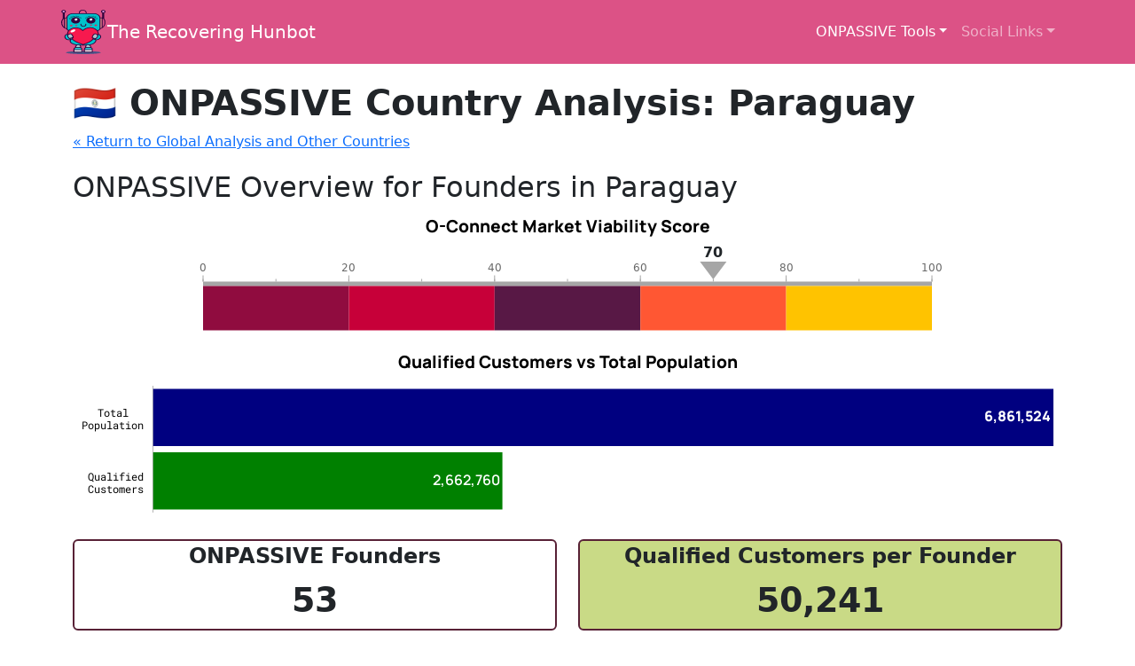

--- FILE ---
content_type: text/html; charset=UTF-8
request_url: https://www.hunbot.net/onpassive-founder-tools/onpassive-country-analysis/pry-paraguay
body_size: 5859
content:
<!DOCTYPE html> <html data-bs-theme="light" lang="en"> <head> <meta charset="utf-8"> <meta name="viewport" content="width=device-width, initial-scale=1.0, shrink-to-fit=no"> <title>Paraguay ONPASSIVE Country Analysis - The Recovering Hunbot</title> <link rel="apple-touch-icon" sizes="180x180" href="/dist/global/manifest/apple-touch-icon.png"> <link rel="icon" type="image/png" sizes="32x32" href="/dist/global/manifest/favicon-32x32.png"> <link rel="icon" type="image/png" sizes="16x16" href="/dist/global/manifest/favicon-16x16.png"> <link rel="manifest" href="/dist/global/manifest/site.webmanifest"> <link rel="stylesheet" href="/dist/global/css/bs.min.css"> <link rel="stylesheet" href="/dist/global/css/styles.min.css"> <script async src="https://www.googletagmanager.com/gtag/js?id=G-1K13P97L5X"></script> <script>
        window.dataLayer = window.dataLayer || [];
        function gtag(){dataLayer.push(arguments);}
        gtag('js', new Date());
        gtag('config', 'G-1K13P97L5X');
    </script> <meta name="description" content="Unbiased, fact-based analysis of ONPASSIVE's viability in Paraguay" /> <meta property="og:type" content="article" /> <meta property="og:url" content="https://www.hunbot.net/onpassive-founder-tools/onpassive-country-analysis/pry-paraguay" /> <meta property="og:title" content="ONPASSIVE Viability in Paraguay" /> <meta property="og:description" content="Fact-based analysis of ONPASSIVE's viability in Paraguay and every country around the globe" /> <meta property="twitter:card" content="summary_large_image" /> <meta property="twitter:url" content="https://www.hunbot.net/onpassive-founder-tools/onpassive-country-analysis/pry-paraguay" /> <meta property="twitter:title" content="ONPASSIVE Viability in Paraguay" /> <meta property="twitter:description" content="Fact-based analysis of ONPASSIVE's viability in Paraguay and every country around the globe" /> <script src="/dist/global/js/ct.min.js" type="text/javascript"></script> <link href="https://unpkg.com/tabulator-tables@5.6.1/dist/css/tabulator.min.css" rel="stylesheet"> <script type="text/javascript" src="https://unpkg.com/tabulator-tables@5.6.1/dist/js/tabulator.min.js"></script> <script>
        let _zvs = 70;
        let _zpa = [{x:'Qualified<br>Customers',a:2662760}];
        let _zpb = [{x:'Total<br>Population',b:6861524}];
    </script> <script src="/dist/onpassive-founder-tools/js/onpassive-country-analysis-country.js" type="text/javascript"></script> <style> @import url(https://fonts.bunny.net/css?family=manrope:200,300,400,500,600,700,800|roboto-mono:400,500,600,700); #map_container { position: relative; height: 550px; overflow: hidden; font-family: 'Manrope', sans-serif; font-size: 1.0rem; color: #fff; } .map_tooltip { font-family: 'Roboto Mono', monospace; font-weight: 400; font-size: 1rem; color: #000; border: 1px solid #000; background: #efefef; opacity: 90%; padding: 10px; box-shadow: 0px 2px 2px rgba(0, 0, 0, 60); } .tabulator_reg { font-family: 'Manrope', sans-serif; font-size: 1.0rem; color: #000; } .tabulator-tree-level-0 { font-weight: 900; } .tabulator-tree-level-1 { font-weight: 600; } .tabulator-tree-level-2 { font-weight: 400; } </style> </head> <body> <nav class="navbar navbar-expand-md bg-dark py-3" data-bs-theme="dark"> <div class="container"><a class="navbar-brand d-flex align-items-center" href="/"><span class="bs-icon-rounded bs-icon-semi-white d-flex justify-content-center align-items-center me-2 bs-icon"><img src="/dist/global/img/hblogo.svg" width="50" height="50"></span><span style="margin-left: 7px;">The Recovering Hunbot</span></a><button data-bs-toggle="collapse" class="navbar-toggler" data-bs-target="#navcol-5"><span class="visually-hidden">Toggle navigation</span><span class="navbar-toggler-icon"></span></button> <div class="collapse navbar-collapse" id="navcol-5"> <ul class="navbar-nav ms-auto"> <li class="nav-item dropdown"><a class="dropdown-toggle nav-link active" aria-expanded="false" data-bs-toggle="dropdown" href="#">ONPASSIVE Tools</a> <div class="dropdown-menu"><a class="dropdown-item" href="/onpassive-founder-tools/founder-income-calculator">Founder Income Calculator</a><a class="dropdown-item active" href="/onpassive-founder-tools/onpassive-country-analysis">Country Analysis</a></div> </li> <li class="nav-item dropdown"><a class="dropdown-toggle nav-link" aria-expanded="false" data-bs-toggle="dropdown" href="#">Social Links</a> <div class="dropdown-menu"><a class="dropdown-item" href="https://www.youtube.com/@RecoveringHunbot">YouTube - Scams &amp; MLMs</a><a class="dropdown-item show" href="https://www.patreon.com/therecoveringhunbot">Patreon</a><a class="dropdown-item" href="https://www.facebook.com/recoveringhunbot">Facebook</a><a class="dropdown-item" href="https://twitter.com/r_hunbot">Twitter / X</a></div> </li> </ul> </div> </div> </nav> <div class="container" style="margin-top: 20px;"> <div class="row"> <div class="col"> <h1 style="position: relative;display: inline-block;font-weight:bold;">🇵🇾 ONPASSIVE Country Analysis: Paraguay</h1> </div> </div> <div class="row"> <div class="col"><a href="/onpassive-founder-tools/onpassive-country-analysis/">&#xab; Return to Global Analysis and Other Countries</a></div> </div> <div class="row" style="margin-top:20px;"> <div class="col"> <h2>ONPASSIVE Overview for Founders in Paraguay</h2> </div> </div> <div class="row"> <div class="col"> <div id="chart_viability_score" style="height:150px;"></div> </div> </div> <div class="row"> <div class="col"> <div id="chart_population" style="height:200px;"></div> </div> </div> <div class="row" style="margin-top:20px;"> <div class="col"> <div class="card" style="border: 2px solid var(--bs-dark-text-emphasis);height:100%;"> <div class="card-body" style="padding:3px;"> <h4 class="card-title" style="font-weight: bold;text-align: center;">ONPASSIVE Founders</h4> <p class="card-text" style="font-weight: bold;text-align: center;font-size: 38px;">53</p> </div> </div> </div> <div class="col"> <div class="card" style="border: 2px solid var(--bs-dark-text-emphasis);height:100%;background: #c9da86;"> <div class="card-body" style="padding:3px;"> <h4 class="card-title" style="font-weight: bold;text-align: center;">Qualified Customers per Founder</h4> <p class="card-text" style="font-weight: bold;text-align: center;font-size: 38px;">50,241</p> </div> </div> </div> </div> <div class="row" style="margin-top:20px;"> <div class="col"> <div class="card" style="border: 2px solid var(--bs-dark-text-emphasis);height:100%;background: #50C878;"> <div class="card-body" style="padding:3px;"> <h4 class="card-title" style="font-weight: bold;text-align: center;"><u>Maximum</u> Average Monthly Commission per Founder</h4> <p class="card-text" style="font-weight: bold;text-align: center;font-size: 38px;">USD $1,570,125</p> </div> </div> </div> <div class="col"> <div class="card" style="border: 2px solid var(--bs-dark-text-emphasis);height:100%;background: #50C878;"> <div class="card-body" style="padding:3px;"> <h4 class="card-title" style="font-weight: bold;text-align: center;"><u>Maximum</u> Average Annual Commission per Founder</h4> <p class="card-text" style="font-weight: bold;text-align: center;font-size: 38px;">USD $18,841,500</p> </div> </div> </div> </div> <div class="row" style="margin-top:20px;"> <div class="col"> <div class="card" style="border: 2px solid var(--bs-dark-text-emphasis);height:100%;vertical-align:middle;"> <div class="card-body" style="padding:3px;"> <h4 class="card-title" style="font-weight: bold;text-align: center;font-size: 20px;">Average Income per Capita</h4> <p class="card-text" style="font-weight: bold;text-align: center;font-size: 30px;">USD $5,914</p> </div> </div> </div> <div class="col"> <div class="card" style="border: 2px solid var(--bs-dark-text-emphasis);height:100%;background: #7fffd4;"> <div class="card-body" style="padding:3px;"> <h4 class="card-title" style="font-weight: bold;text-align: center;font-size: 20px;">O-Connect Cost as % of Avg Income per Capita</h4> <p class="card-text" style="font-weight: bold;text-align: center;font-size: 30px;">25.4%</p> </div> </div> </div> </div> <div class="row" style="margin-top:20px;"> <div class="col"> <div class="card" style="border: 2px solid var(--bs-dark-text-emphasis);height:100%;vertical-align:middle;"> <div class="card-body" style="padding:3px;"> <h4 class="card-title" style="font-weight: bold;text-align: center;font-size: 20px;">Average Income per Qualified Customer</h4> <p class="card-text" style="font-weight: bold;text-align: center;font-size: 30px;">USD $15,238</p> </div> </div> </div> <div class="col"> <div class="card" style="border: 2px solid var(--bs-dark-text-emphasis);height:100%;background: #7fffd4;"> <div class="card-body" style="padding:3px;"> <h4 class="card-title" style="font-weight: bold;text-align: center;font-size: 20px;">O-Connect Cost as % of Avg Income per Qualified Customer</h4> <p class="card-text" style="font-weight: bold;text-align: center;font-size: 30px;">9.8%</p> </div> </div> </div> </div> <div class="row" style="margin-top:30px;"> <div class="col"> <h2>Average Potential Income for ONPASSIVE Founders in Paraguay</h2> <p>An average ONPASSIVE Founder in Paraguay can <b>earn a maximum of USD $1,570,125 per month</b>, or <b>USD $18,841,500 per year</b>. The total annual sales for ONPASSIVE in Paraguay would be USD $3,994,140,000, with ONPASSIVE keeping a total of USD $2,995,540,500. If every viable customer purchased O-Connect, <b>ONPASSIVE's income alone would represent 9.8% of the total Gross National Income of Paraguay</b>. Read below to see how these numbers were derived.</p> <p>If <b>50% of all potential customers</b> in Paraguay purchased ONPASSIVE's O-Connect, the <b>maximum income per Founder would average USD $785,125</b> monthly, or <b>USD $9,421,500 annually</b>. Total ONPASSIVE sales would total USD $1,997,070,000 (4.9% of GNI), with ONPASSIVE retaining USD $1,497,730,500.</p> <p>If <b>25% of all potential customers</b> in Paraguay purchased ONPASSIVE's O-Connect, the <b>maximum income per Founder would average USD $392,594</b> monthly, or <b>USD $4,711,125 annually</b>. Total ONPASSIVE sales would total USD $998,535,000 (2.5% of GNI), with ONPASSIVE retaining USD $748,845,375.</p> <p>If <b>10% of all potential customers</b> in Paraguay purchased ONPASSIVE's O-Connect, the <b>maximum income per Founder would average USD $157,094</b> monthly, or <b>USD $1,885,125 annually</b>. Total ONPASSIVE sales would total USD $399,414,000 (1.0% of GNI), with ONPASSIVE retaining USD $299,502,375.</p> <p>If <b>5% of all potential customers</b> in Paraguay purchased ONPASSIVE's O-Connect, the <b>maximum income per Founder would average USD $78,594</b> monthly, or <b>USD $943,125 annually</b>. Total ONPASSIVE sales would total USD $399,414,000 (1.0% of GNI), with ONPASSIVE retaining USD $299,502,375.</p> <h2>Demographic Impact on ONPASSIVE Founders in Paraguay</h2> <p>Paraguay has <b>53 ONPASSIVE Founder Positions (herein "Founder(s)")</b> and a total population of 6,861,524, meaning there are approximately <b>129,463 people in Paraguay per Founder</b>. There are approximately 2,662,760 people in Paraguay who can be considered as potential customers (Total Addressable Market, or TAM); approximately <b>50,241 viable customers per Founder</b>.</p> <p>While some Founders will have more customers than other Founders, for the remainder of this analysis the average persons per Founder will be used as a basis for calculations. ONPASSIVE Founders are able to obtain customers from any country in which ONPASSIVE is allowed to conduct business but, for this analysis, we constrain the TAM to the country in which the Founder resides; in this case, Paraguay.</p> <h3>ONPASSIVE Products, Prices, and Commissions</h3> <p>For this analysis we include 1 product, namely O-Connect. We use the current, non-discounted price of O-Connect as a cost basis. If any additional product offerings are made by ONPASSIVE, or the non-discounted price changes, we will update this analysis. The current, non-discounted cost is <b>USD $125 monthly</b>, or <b>USD $1,500 annually.</b> We use the currently known commission rates of <b>100% of the first sale</b>, and <b>25% on any additional sales</b>. Due to the ambiguous terms for bonuses laid out in the ONPASSIVE Affiliate Agreement, <em>all bonuses are excluded from all calculations</em>. If bonus qualifications and terms are ever clarified, in writing, by ONPASSIVE, this tool will be updated to include bonuses. However, based on similar remuneration plans, we project only a miniscule portion of ONPASSIVE Founders will ever qualify for bonuses based on our interpretation of the current Affiliate Agreement.</p> <h3>National Economic Impact on ONPASSIVE Founders in Paraguay</h3> <p>There are many contributing factors impacting each individual's ability to afford those products offered by ONPASSIVE. Using <a href="https://datahelpdesk.worldbank.org/knowledgebase/articles/378832-the-world-bank-atlas-method-detailed-methodology" target="_blank">The World Bank Atlas methodology</a>, we use recent gross national income data for Paraguay averaged across the total population to calculate an <b>average annual income of USD $5,914 per person</b> (GNI per capita). Applying the same methodology to only the ONPASSIVE TAM population, which presents a very liberal view of qualified purchasers of ONPASSIVE products (it assumes all GNI is attributed only to those persons 15 years of age or older with access to financial instruments capable of purchasing ONPASSIVE products), the <b>maximum average annual income of potential ONPASSIVE customers is USD $15,238</b>.</p> <p>The annual subscription cost for ONPASSIVE's O-Connect of USD $1,500 is equivalent to <b>25.4% of the average income in Paraguay when looking at GNI for the total population.</b> Using the more liberal figures for TAM-only GNI, it is equivalent to <b>at least 9.8% of the average income for potential customers</b>.</p> <h3>Internet Access Impact to Potential ONPASSIVE Customers in Paraguay</h3> <p>As fixed-line access to the Internet is difficult to normalize across the world, we utilize global mobile data pricing to analyze the financial burden ONPASSIVE customers would bear utilizing ONPASSIVE products. These costs are in addition to the base product subscription price. We utilize pricing data for <b>28 mobile data tariffs</b> offered across Paraguay. All prices have been normalized to US Dollars (USD) at the spot foreign exchange rate at time of collection, at a cost per gigabyte of mobile data. Due to some bundling of data with voice and SMS/MMS, prices per gigabyte may appear higher than expected in developed economies. In Paraguay, <b>mobile data costs per gigabyte range from USD $0.04 to USD $3.15</b>, with an <b>average cost of USD $1.04 per gigabyte.</b></p> <p>We estimate the average customer of ONPASSIVE's O-Connect will use the service <b>40 hours per month</b>, consuming <b>0.767 gigabytes per hour of usage</b>, resulting in <b>30.680 gigabytes of monthly data usage</b>. The <b>mobile data costs per month range from USD $1.23 to USD $96.64</b>, with an <b>average monthly mobile data cost of USD $31.91</b>.</p> <p>The data usage estimate is based on an even split of utilizing the service: as an attendee receiving 720p20 video in an AVC/H.264 bitstream (the current maximum bitrate and default A/V CODEC offered to attendees); and as a panel participant with six people on the panel, all sharing audio and video over WebRTC channels, with no file sharing, playing of videos, nor screen sharing; both scenarios with an average of 25 control socket messages per minute; inclusive of HTTP over SSL, LLHLS metadata, Amazon Web Services CloudFront and Elastic Load Balancer control headers, and Ant Media Server Enterprise Edition overhead.</p> </div> </div> <div class="alert alert-dark" role="alert"><span><strong>Disclaimer:</strong> All projections and data presented in this analysis are done so in a best-effort manner and have no biases. <u>No information contained herein shall be considered a claim of guaranteed income.</u> While care has been taken to ensure the accuracy of all information presented, there are no guarantees or warranties, expressed or implied, as to the accuracy. Hunbot, LLC and its agents accept no responsibility for any expenses, losses, or action incurred or undertaken by the user as a result of user's receipt or use of the information presented herein. Hunbot, LLC and its agents present this information solely to assist ONPASSIVE Founders and Affiliates in making informed decisions; and are in no way affiliated with nor endorsed by ONPASSIVE LLC; ONPASSIVE Technologies Pvt. Ltd.; ONPASSIVE Technologies LLC; or ONPASSIVE Pte. Ltd. All service marks and trade names are the property of their respective owners.</span></div> </div> <footer> <div class="container py-4 py-lg-5"> <div class="row justify-content-center"> <div class="col-sm-4 col-md-3 text-center text-lg-start d-flex flex-column item"> <h3 class="fs-6" style="font-weight: bold;">The Recovering Hunbot on Social Media</h3> <ul class="list-unstyled"> <li><a class="link-secondary" href="https://www.youtube.com/@RecoveringHunbot">YouTube - Scams &amp; MLMs</a></li> <li><a class="link-secondary" href="https://www.patreon.com/therecoveringhunbot">Patreon</a></li> <li><a class="link-secondary" href="https://www.facebook.com/recoveringhunbot">Facebook</a></li> <li><a class="link-secondary" href="https://twitter.com/r_hunbot">Twitter / X</a></li> </ul> </div> <div class="col-sm-4 col-md-3 text-center text-lg-start d-flex flex-column item"> <h3 class="fs-6" style="font-weight: bold;">Tools</h3> <ul class="list-unstyled"> <li><a class="link-secondary" href="/onpassive-founder-tools/founder-income-calculator">ONPASSIVE Founder Income Calculator</a></li> <li><a class="link-secondary" href="/onpassive-founder-tools/onpassive-country-analysis">ONPASSIVE Country Analysis</a></li> </ul> </div> <div class="col-sm-4 col-md-3 text-center text-lg-start d-flex flex-column item"> <h3 class="fs-6" style="font-weight: bold;">Legal</h3> <ul class="list-unstyled"> <li><a class="link-secondary" href="/legal/terms-of-use">Terms of Use</a></li> <li><a class="link-secondary" href="/legal/privacy-policy">Privacy Policy</a></li> <li><a class="link-secondary" href="https://teamtools.hunbot.net/">Hunbot Contributor &amp; Law Enforcement Tools Portal</a></li> </ul> </div> <div class="col-lg-3 text-center text-lg-start d-flex flex-column align-items-center order-first align-items-lg-start order-lg-last item social"> <div class="fw-bold d-flex align-items-center mb-2"><span class="d-flex justify-content-center align-items-center bs-icon me-2" style="background: rgba(255,255,255,0.5);"><img src="/dist/global/img/hblogo.svg" height="25"></span><span>The Recovering Hunbot</span></div> <p class="text-muted copyright" style="font-size: 12px;"><span style="color: rgb(13, 47, 62);">My goal is to spread awareness, share my personal experience and have others share their experience through me. I want to help others avoid the trap of getting involved in any multilevel-marketing company.</span></p> </div> </div> <hr> <div class="d-flex justify-content-between align-items-center pt-3"> <p class="text-muted mb-0">Copyright &copy; 2024 Hunbot, LLC. All Rights Reserved.</p> </div> </div> </footer> <script src="https://cdn.jsdelivr.net/npm/bootstrap@5.0.2/dist/js/bootstrap.bundle.min.js" integrity="sha384-MrcW6ZMFYlzcLA8Nl+NtUVF0sA7MsXsP1UyJoMp4YLEuNSfAP+JcXn/tWtIaxVXM" crossorigin="anonymous"></script> <script>
    var tooltipTriggerList = [].slice.call(document.querySelectorAll('[data-bs-toggle="tooltip"]'))
    var tooltipList = tooltipTriggerList.map(function (tooltipTriggerEl) {
        return new bootstrap.Tooltip(tooltipTriggerEl)
    })
</script> </body> </html>

--- FILE ---
content_type: text/css
request_url: https://www.hunbot.net/dist/global/css/styles.min.css
body_size: 349
content:
:root,[data-bs-theme=light]{--bs-dark:#dc5286 !important;--bs-dark-rgb:220,82,134 !important;--bs-dark-text-emphasis:#582136 !important;--bs-dark-bg-subtle:#F8DCE7 !important;--bs-dark-border-subtle:#F1BACF}.btn-dark{--bs-btn-color:#000000 !important;--bs-btn-bg:#dc5286 !important;--bs-btn-border-color:#dc5286 !important;--bs-btn-hover-color:#000000 !important;--bs-btn-hover-bg:#E16C98 !important;--bs-btn-hover-border-color:#E06392 !important;--bs-btn-focus-shadow-rgb:33,12,20 !important;--bs-btn-active-color:#000000 !important;--bs-btn-active-bg:#E3759E !important;--bs-btn-active-border-color:#E06392 !important;--bs-btn-disabled-color:#000000 !important;--bs-btn-disabled-bg:#dc5286 !important;--bs-btn-disabled-border-color:#dc5286}.btn-outline-dark{--bs-btn-color:#dc5286 !important;--bs-btn-border-color:#dc5286 !important;--bs-btn-focus-shadow-rgb:220,82,134 !important;--bs-btn-hover-color:#000000 !important;--bs-btn-hover-bg:#dc5286 !important;--bs-btn-hover-border-color:#dc5286 !important;--bs-btn-active-color:#000000 !important;--bs-btn-active-bg:#dc5286 !important;--bs-btn-active-border-color:#dc5286 !important;--bs-btn-disabled-color:#dc5286 !important;--bs-btn-disabled-bg:transparent !important;--bs-btn-disabled-border-color:#dc5286}[data-bs-theme=dark]{--bs-body-bg:#0d3762 !important;--bs-body-bg-rgb:13,55,98}.bs-icon{--bs-icon-size:.75rem !important;display:flex !important;flex-shrink:0 !important;justify-content:center !important;align-items:center !important;font-size:var(--bs-icon-size) !important;width:calc(var(--bs-icon-size) * 2) !important;height:calc(var(--bs-icon-size) * 2) !important;color:var(--bs-primary)}.bs-icon-xs{--bs-icon-size:1rem !important;width:calc(var(--bs-icon-size) * 1.5) !important;height:calc(var(--bs-icon-size) * 1.5)}.bs-icon-sm{--bs-icon-size:1rem}.bs-icon-md{--bs-icon-size:1.5rem}.bs-icon-lg{--bs-icon-size:2rem}.bs-icon-xl{--bs-icon-size:2.5rem}.bs-icon.bs-icon-primary{color:var(--bs-white) !important;background:var(--bs-primary)}.bs-icon.bs-icon-primary-light{color:var(--bs-primary) !important;background:rgba(var(--bs-primary-rgb),.2)}.bs-icon.bs-icon-semi-white{color:var(--bs-primary) !important;background:rgba(255,255,255,.5)}.bs-icon.bs-icon-rounded{border-radius:.5rem}.bs-icon.bs-icon-circle{border-radius:50%}


--- FILE ---
content_type: image/svg+xml
request_url: https://www.hunbot.net/dist/global/img/hblogo.svg
body_size: 4897
content:
<svg xmlns="http://www.w3.org/2000/svg" width="2691.859" height="3814.586"><path d="M3666.053 4408.72c0 71.627-472.52 129.68-1055.4 129.68-582.866 0-1055.386-58.053-1055.386-129.68 0-71.627 472.52-129.693 1055.386-129.693 582.88 0 1055.4 58.066 1055.4 129.693" style="fill:#4b5286;fill-opacity:1;fill-rule:nonzero;stroke:none;stroke-width:.133333" transform="translate(-1264.728 -723.813)"/><path d="M3879.587 1002.307c45.573-22.04 77-68.72 77-122.747 0-75.253-61.014-136.267-136.28-136.267-75.254 0-136.267 61.014-136.267 136.267 0 54.027 31.427 100.707 77 122.747v401.786c-35.093-11.653-75.2-15.826-120.813-12.6-16.134-204.093-187.36-365.226-395.52-365.226h-437V957.44c0-62.413-24.307-121.08-68.427-165.2-44.147-44.12-102.813-68.427-165.187-68.427-128.826 0-233.626 104.8-233.626 233.627v68.827h-358.694c-208.946 0-380.68 162.346-395.693 367.533-41.04.4-78.413 6.84-111.987 19.253v-410.746c45.574-22.04 77.014-68.72 77.014-122.747 0-75.253-61.014-136.267-136.28-136.267-75.267 0-136.275 61.014-136.275 136.267 0 54.027 31.435 100.707 77.008 122.747v498.306c-50.624 65.294-81.148 161.374-90.747 285.894l-.085 2.173c-.276 304.72 108.539 506.427 323.459 599.867 13.68 62.706 53.787 104.413 96 136.573-43.6 91.867-62.6 180.427-57.787 269.427-55.533 24.493-97.773 57.186-125.733 97.373-31.813 45.747-45.507 101.387-40.68 165.187 4.36 63.826 22.467 119.96 53.813 166.826 28.667 42.84 67.774 76.147 113.08 96.294 54.88 24.4 114.787 27.773 168.88 11.346-20.64 66.6-18.173 129.4 7.52 187.44 47.68 107.734 175.147 193.08 370.04 248.347-44.506 51.067-67.88 115.24-69.666 191.533-55.747 34.427-92.974 96.08-92.974 166.267v256.147h538.347V4125.16c0-59.827-27.04-113.44-69.547-149.293 7.654-53.32-7.066-115.107-44.693-187.294a1374.395 1374.395 0 0 0 150.813 8.28c55.32 0 111.12-3.333 167.107-9.866-26.28 81.106-41.28 143.04-47.44 195.493-38.2 35.667-62.12 86.427-62.12 142.68v256.147h538.36V4125.16c0-63.333-30.32-119.707-77.187-155.413-10.653-77.72-36.573-141.907-82.133-202.2 242.413-79.32 369.96-222.667 379.64-426.814 59.88-3.48 118.306-25.6 167.106-63.693 53.694-41.907 92.854-100.16 110.28-164.04 16.414-60.133 12.48-120.8-11.36-175.44-24.506-56.147-68.053-102.867-129.586-139.08 4.986-90.787-9.907-174.893-45.334-255.8 58.747-31.627 123.414-73.12 144.867-155.213 92.067-48.974 161.973-112.2 213.387-192.987 57.586-90.48 90.533-203.893 97.906-337.107l.04-.986c3.454-164.254-19.386-282.68-69.546-359.334v-494.746" style="fill:#31013d;fill-opacity:1;fill-rule:nonzero;stroke:none;stroke-width:.133333" transform="translate(-1264.728 -723.813)"/><path d="M3721.933 1452.16v810.293c-23.32 20.894-49 39.92-77.093 57.094v-870.8c28.493-2.2 54.133-1.08 77.093 3.413" style="fill:#dc8386;fill-opacity:1;fill-rule:nonzero;stroke:none;stroke-width:.133333" transform="translate(-1264.728 -723.813)"/><path d="M2401.013 957.44c0-97.293 79.147-176.427 176.427-176.427 47.107 0 91.413 18.347 124.76 51.667 33.32 33.32 51.667 77.627 51.667 124.76v68.827h-352.854V957.44" style="fill:#dc5286;fill-opacity:1;fill-rule:nonzero;stroke:none;stroke-width:.133333" transform="translate(-1264.728 -723.813)"/><path d="M1501.747 1862.773c-.107-170.72-.294-341.36-.36-397.653 25.906-9.027 54.826-13.707 86.96-14.12v872.96c-31.854-16-60.787-34.787-86.8-56.44.04-5.92.08-13.747.106-23.307.067-22.853.107-55.493.134-94.64.04-69.226.027-165.72-.04-286.8" style="fill:#dc8386;fill-opacity:1;fill-rule:nonzero;stroke:none;stroke-width:.133333" transform="translate(-1264.728 -723.813)"/><path d="M1325.27 1789.813c9.237-118.013 37.863-206.133 85.09-261.92 10.36-12.24 21.64-23 33.867-32.293.266 226.627.546 568.853.32 714.173-79.987-98.493-119.282-237.613-119.276-419.96" style="fill:#dc5286;fill-opacity:1;fill-rule:nonzero;stroke:none;stroke-width:.133333" transform="translate(-1264.728 -723.813)"/><path d="M1748.667 2530.493c90.706-141.933 239.466-227.32 398.186-228.44 1.067 0 2.12-.013 3.174-.013 158.333 0 303.906 83.627 399.786 229.814l22.067 33.64 24.52-31.907c119.613-155.707 274.16-244.213 425.587-244.213 3.466 0 6.946.053 10.4.146 150.613 4.04 289.493 92.267 401.76 255.134 40.893 83.4 57.04 170.4 49.32 265.813l-11 51.293c-17-24.72-34.187-44.426-51.894-59.533-36.573-31.24-75.093-42.387-114.493-33.133l-2.133.493-2.04.827c-54.174 21.866-95.547 64.813-126.48 131.266-24.16 51.894-41.787 117.547-55.494 206.627l-.946 6.12 1.68 5.96c12.026 42.827 33.68 80.187 65.88 112.92-118.774 178.627-317.467 330.68-591.107 452.307-288.28-128.427-499.027-277.267-643.04-454.2 8.213-8.24 15.973-16.734 23.067-25.294 25.093-30.32 53.866-75.933 48.48-121.066l-.174-1.427-.306-1.387c-21.387-96.093-43.32-163.546-69.04-212.306-34.907-66.214-79.787-101.4-133.374-104.574l-3.32-.2-3.293.574c-44.333 7.746-85.373 29.426-124.133 65.666l-2.027-21.08c-8.84-91.653 10.92-183.2 60.387-279.826" style="fill:#f7194e;fill-opacity:1;fill-rule:nonzero;stroke:none;stroke-width:.133333" transform="translate(-1264.728 -723.813)"/><path d="M3292.2 3242.253c-21.107-12.373-39.373-25.626-54.92-39.853 23.133 9.68 47.32 17.093 72.507 22.24a994.506 994.506 0 0 1-17.587 17.613" style="fill:#29b2b2;fill-opacity:1;fill-rule:nonzero;stroke:none;stroke-width:.133333" transform="translate(-1264.728 -723.813)"/><path d="M3355.333 3173.92c-67.44-7.16-125.4-31.013-176.36-72.6 26.64-160.933 70.787-246.827 142.2-277 42.227-8.307 87.547 32.333 134.774 120.853-6.867 80.347-38.08 152.48-100.614 228.747" style="fill:#afc2cb;fill-opacity:1;fill-rule:nonzero;stroke:none;stroke-width:.133333" transform="translate(-1264.728 -723.813)"/><path d="M1816.373 3205.467c44.147-16.147 88.067-35.507 131.414-57.894-4.694 7.16-10.16 14.56-16.374 22.08-4.88 5.894-10.133 11.734-15.64 17.467l-60.853 47.787c-13.693-9.267-26.533-19.094-38.547-29.44" style="fill:#29b2b2;fill-opacity:1;fill-rule:nonzero;stroke:none;stroke-width:.133333" transform="translate(-1264.728 -723.813)"/><path d="M1689.293 2832.347c-.866.826-1.746 1.6-2.613 2.44.04-.494.093-.987.133-1.48l2.48-.96" style="fill:#fff;fill-opacity:1;fill-rule:nonzero;stroke:none;stroke-width:.133333" transform="translate(-1264.728 -723.813)"/><path d="M1820.853 2822.707c73.92 7.853 114.84 134.226 142.147 251.546-62.573 35.614-126.627 64.507-190.92 86.134-52.067-63.107-80.653-141.987-86.28-237.894 43.12-57.613 87.4-90.32 135.053-99.786" style="fill:#afc2cb;fill-opacity:1;fill-rule:nonzero;stroke:none;stroke-width:.133333" transform="translate(-1264.728 -723.813)"/><path d="M1653.467 3267.973c-77.614-34.52-126.107-112.786-133.094-214.973-6.6-87.48 28.76-151.307 107.774-194.053-6.4 179.88 52.573 317.386 175.746 409.8-46.213 21-100.893 21.253-150.426-.774M1858.933 3495.867c-26.8-60.534-20.373-129.574 19.054-205.307 10.44-6.333 20.973-13.587 31.333-21.467 150.387 184.134 368.88 338.267 666.653 470.44-63.133-.6-125.6-5.6-187.013-15.106l-2.173-.334h-150.054c-99.64-24.546-182.626-56.44-246.68-94.813-65.08-38.987-109.2-83.867-131.12-133.413" style="fill:#00c2cb;fill-opacity:1;fill-rule:nonzero;stroke:none;stroke-width:.133333" transform="translate(-1264.728 -723.813)"/><path d="M2071.227 4324.12v-128.24H2495.2v128.24h-423.973" style="fill:#f4f4f4;fill-opacity:1;fill-rule:nonzero;stroke:none;stroke-width:.133333" transform="translate(-1264.728 -723.813)"/><path d="M2495.2 4125.16v13.533h-423.973v-13.533c0-76.147 61.946-138.093 138.093-138.093h147.773c76.147 0 138.107 61.946 138.107 138.093" style="fill:#2cc2cb;fill-opacity:1;fill-rule:nonzero;stroke:none;stroke-width:.133333" transform="translate(-1264.728 -723.813)"/><path d="M2357.093 3929.88H2209.32c-14.973 0-29.573 1.693-43.587 4.907 6.494-63.587 32.187-114.12 77.88-153.507h124.92c37.747 63.253 57.48 117.427 58.907 161.707-21.827-8.454-45.547-13.107-70.347-13.107" style="fill:#afc2cb;fill-opacity:1;fill-rule:nonzero;stroke:none;stroke-width:.133333" transform="translate(-1264.728 -723.813)"/><path d="M2703.693 4324.12v-128.24h423.974v128.24h-423.974" style="fill:#f4f4f4;fill-opacity:1;fill-rule:nonzero;stroke:none;stroke-width:.133333" transform="translate(-1264.728 -723.813)"/><path d="M3127.667 4125.16v13.533h-423.974v-13.533c0-76.147 61.947-138.093 138.094-138.093h147.786c76.147 0 138.094 61.946 138.094 138.093" style="fill:#2cc2cb;fill-opacity:1;fill-rule:nonzero;stroke:none;stroke-width:.133333" transform="translate(-1264.728 -723.813)"/><path d="M2989.573 3929.88h-147.786c-24.227 0-47.427 4.44-68.854 12.547 8.814-44.187 23.48-96.334 45.214-161.147h145.106c30.227 35.253 63.014 83.493 80.28 156.187a194.902 194.902 0 0 0-53.96-7.587" style="fill:#afc2cb;fill-opacity:1;fill-rule:nonzero;stroke:none;stroke-width:.133333" transform="translate(-1264.728 -723.813)"/><path d="M2972.213 3724.093h-176.666l-2.08.307c-59.72 8.853-119.24 13.853-178.254 15 145.32-64.32 271.547-137.6 375.24-217.893 98.187-76.027 178.787-160.36 240.027-251.014 32.28 23.067 71.387 43.44 117.813 61.56-6.666 193.094-129.92 321.48-376.08 392.04M3627.4 3097.947c-25.44 93.2-119.613 189.186-244.667 186-12.813-4.707-25.013-9.574-36.6-14.6 77.747-78.574 157.307-183.934 167.347-326.107l17.893-83.4c85.507 58.84 121.254 145.627 96.027 238.107M3587.64 2365.4c-13.627 65.373-65.547 98.573-119.907 127.707-58.866-81.014-125.026-144.32-196.946-188.374-74.814-45.826-154.507-70.173-236.867-72.386-87.547-2.374-174.533 20.173-258.507 66.933-72.626 40.453-139.813 97.293-200.12 169.24-107.146-143.813-261.44-224.827-428.84-223.653-168.893 1.2-327.4 86.826-429.626 230.6-34.64-27.32-64.094-60.64-71.28-109.267v-943.16c0-187.253 152.333-339.587 339.586-339.587h1262.92c187.254 0 339.587 152.334 339.587 339.587v942.36" style="fill:#00c2cb;fill-opacity:1;fill-rule:nonzero;stroke:none;stroke-width:.133333" transform="translate(-1264.728 -723.813)"/><path d="M3895.32 1854.693c-7.973 142.747-46.307 257.654-116.187 346.774V1473.4a157.775 157.775 0 0 1 24.534 17.96c64.613 57.693 95.453 179.933 91.653 363.333" style="fill:#dc5286;fill-opacity:1;fill-rule:nonzero;stroke:none;stroke-width:.133333" transform="translate(-1264.728 -723.813)"/><path d="M2614.72 2183.867c-99.107 1.76-179.707-79.814-179.707-178.934v-44.56c0-15.8 12.8-28.6 28.587-28.6 15.8 0 28.6 12.8 28.6 28.6v44.92c0 68.707 57.027 124.827 125.64 121.254 62.893-3.28 113.067-55.48 113.067-119.187v-46.987c0-15.8 12.8-28.6 28.586-28.6 15.8 0 28.6 12.8 28.6 28.6v46.987c0 96.28-77.48 174.813-173.373 176.507M2415.853 1635.373c0 151.814-123.066 274.88-274.88 274.88-151.8 0-274.866-123.066-274.866-274.88 0-151.8 123.066-274.866 274.866-274.866 151.814 0 274.88 123.066 274.88 274.866M3340.347 1635.373c0 151.814-123.067 274.88-274.867 274.88-151.813 0-274.88-123.066-274.88-274.88 0-151.8 123.067-274.866 274.88-274.866 151.8 0 274.867 123.066 274.867 274.866" style="fill:#31013d;fill-opacity:1;fill-rule:nonzero;stroke:none;stroke-width:.133333" transform="translate(-1264.728 -723.813)"/><path d="M2245.947 1600.24c-22.4 48.96-75.64 72.6-118.92 52.8-43.28-19.8-60.2-75.533-37.8-124.493 22.4-48.96 75.64-72.6 118.906-52.8 43.28 19.786 60.214 75.533 37.814 124.493M3153.8 1600.24c-22.4 48.96-75.64 72.6-118.92 52.8-43.28-19.8-60.2-75.533-37.8-124.493 22.4-48.96 75.64-72.6 118.907-52.8 43.28 19.786 60.213 75.533 37.813 124.493" style="fill:#fff;fill-opacity:1;fill-rule:nonzero;stroke:none;stroke-width:.133333" transform="translate(-1264.728 -723.813)"/><path d="M1953.147 2093.853c-5.854 10.12-44.587 71.92-81.027 65.734-42.04-7.134-72.213-53.12-81.04-65.734-20.8-29.746 36.28-65.733 81.04-65.733 44.747 0 99.213 34.32 81.027 65.733M2240.973 2082.093c0 26.827-25.893 48.587-57.84 48.587-31.933 0-57.826-21.76-57.826-48.587 0-26.84 25.893-48.586 57.826-48.586 31.947 0 57.84 21.746 57.84 48.586M3285.187 2057.44c5.853 10.12 44.373 70.453 81.04 65.733 41.04-5.28 69.266-51.68 81.026-65.733 23.307-27.84-36.28-65.733-81.026-65.733-44.76 0-99.227 34.306-81.04 65.733M3017.6 2045.667c0 26.84 25.893 48.586 57.84 48.586 31.933 0 57.827-21.746 57.827-48.586 0-26.827-25.894-48.587-57.827-48.587-31.947 0-57.84 21.76-57.84 48.587" style="fill:#f7194e;fill-opacity:1;fill-rule:nonzero;stroke:none;stroke-width:.133333" transform="translate(-1264.728 -723.813)"/><path d="M2114.467 2441.32c30.866 40.733-5.04 119.933-80.2 176.893-75.16 56.947-161.12 70.094-191.987 29.347-30.88-40.747 5.027-119.933 80.187-176.893 75.173-56.947 161.133-70.094 192-29.347" style="fill:#fff;fill-opacity:1;fill-rule:nonzero;stroke:none;stroke-width:.133333" transform="translate(-1264.728 -723.813)"/><path d="M1490.56 879.56c0 39.987-32.4 72.387-72.387 72.387-39.973 0-72.373-32.4-72.373-72.387 0-39.973 32.4-72.373 72.373-72.373 39.987 0 72.387 32.4 72.387 72.373M3896.04 879.56c0 39.987-32.4 72.387-72.373 72.387-39.974 0-72.387-32.4-72.387-72.387 0-39.973 32.413-72.373 72.387-72.373 39.973 0 72.373 32.4 72.373 72.373" style="fill:#e299dd;fill-opacity:1;fill-rule:nonzero;stroke:none;stroke-width:.133333" transform="translate(-1264.728 -723.813)"/><path d="M2435.62 1458.301c-1.723-7.78-4.18-15.485-7.258-23.088l63.372-20.68-67.697 10.872a193.587 193.587 0 0 0-4.142-8.084c-2.675-4.714-5.68-9.352-8.87-13.94l64.618-30.082-71.252 21.085a204.764 204.764 0 0 0-11.618-13.61l64.141-38.015-72.352 29.729c-6.78-6.514-14.147-12.723-22.027-18.653l57.47-46.81-67.477 39.612c-7.44-5.12-15.32-9.96-23.53-14.471l44.532-50.257-55.931 44.276a332.437 332.437 0 0 0-23.201-10.493l40.977-62.827-53.549 58.012a395.369 395.369 0 0 0-28.625-9.15c-2.42-.658-4.912-1.241-7.367-1.85l23.237-64.271-36.762 61.104a425.612 425.612 0 0 0-34.417-5.88l8.32-68.327-22.467 66.781c-10.996-1.039-22.065-1.698-33.17-1.9l-7.221-76.868-7.184 76.842h-2.566c-10.41.253-20.818.887-31.154 1.876l-25.473-78.718 11.178 80.289a412.008 412.008 0 0 0-41.563 7.577l-48.528-78.008 34.856 81.48c-5.864 1.623-11.655 3.295-17.373 5.17a348.994 348.994 0 0 0-15.65 5.627l-71.472-77.045 58.753 82.139a348.22 348.22 0 0 0-19.389 9.023l-88.808-73.903 77.08 80.137a274.758 274.758 0 0 0-21.808 13.458l-103.873-64.551 93.537 71.976c-1.577 1.191-3.226 2.383-4.766 3.624-5.46 4.258-10.518 8.719-15.393 13.28l-117.69-53.095 109.113 61.586c-6.707 7.045-12.828 14.294-18.216 21.82l-130.08-38.8 123.739 48.28a168.67 168.67 0 0 0-10.41 19.235c-.512.938-.916 1.926-1.355 2.89l-138.766-23.85 134.917 34.063-2.2 6.995c-1.648 4.258-2.491 8.642-3.188 13.026l-144.117-9.326 142.431 19.945c-.806 5.779-.586 11.582-.696 17.36-.035.685 0 1.344 0 2.003l-146.5 5.398 147.196 5.424c.293 2.56.623 5.094.917 7.628.255-6.817.145-13.61 1.502-20.376 1.063-6.742 1.466-13.508 3.812-20.098 2.016-6.614 3.262-13.305 6.487-19.692 2.823-6.437 5.168-12.95 9.237-19.058 13.891-24.99 35.04-47.824 61.32-67.06 52.522-38.599 126.926-62.041 203.053-63.258 76.09-2.027 152.51 17.893 208.588 54.084 28.04 18.02 51.277 39.865 67.55 64.195 16.494 24.28 25.694 50.967 28.076 78.211.807-9.858.477-19.768-.953-29.652l54.209-11.785-56.115 1.42M2776.912 1458.301c1.723-7.78 4.142-15.485 7.22-23.088l-63.334-20.68 67.696 10.872c1.32-2.711 2.64-5.398 4.142-8.084 2.676-4.714 5.681-9.352 8.87-13.94l-64.655-30.082 71.29 21.085c3.628-4.637 7.44-9.174 11.581-13.61l-64.105-38.015 72.352 29.729c6.78-6.514 14.11-12.723 21.991-18.653l-57.47-46.81 67.513 39.612c7.44-5.12 15.32-9.96 23.53-14.471l-44.569-50.257 55.932 44.276a348.624 348.624 0 0 1 23.2-10.493l-40.94-62.827 53.55 58.012c9.309-3.37 18.839-6.438 28.588-9.15 2.456-.658 4.912-1.241 7.367-1.85l-23.2-64.271 36.762 61.104a425.61 425.61 0 0 1 34.416-5.88l-8.32-68.327 22.431 66.781c11.032-1.039 22.101-1.698 33.207-1.9l7.184-76.868 7.22 76.842h2.566c10.41.253 20.782.887 31.118 1.876l25.51-78.718-11.216 80.289a412.71 412.71 0 0 1 41.6 7.577l48.528-78.008-34.856 81.48c5.864 1.623 11.656 3.295 17.337 5.17 5.314 1.75 10.519 3.65 15.687 5.627l71.472-77.045-58.754 82.139a348.253 348.253 0 0 1 19.39 9.023l88.808-73.903-77.08 80.137c7.587 4.232 14.88 8.718 21.808 13.458l103.836-64.551-93.537 71.976c1.613 1.191 3.263 2.383 4.802 3.624 5.424 4.258 10.519 8.719 15.394 13.28l117.69-53.095-109.113 61.586c6.707 7.045 12.828 14.294 18.216 21.82l130.079-38.8-123.738 48.28c3.921 6.284 7.403 12.722 10.372 19.235.513.938.916 1.926 1.356 2.89l138.802-23.85-134.917 34.063c.734 2.331 1.43 4.663 2.2 6.995 1.649 4.258 2.492 8.642 3.188 13.026l144.117-9.326-142.43 19.945c.806 5.779.586 11.582.696 17.36.037.685 0 1.344 0 2.003l146.462 5.398-147.159 5.424c-.293 2.56-.623 5.094-.916 7.628-.256-6.817-.184-13.61-1.54-20.376-1.026-6.742-1.429-13.508-3.775-20.098-2.052-6.614-3.298-13.305-6.487-19.692-2.859-6.437-5.168-12.95-9.236-19.058-13.928-24.99-35.04-47.824-61.32-67.06-52.523-38.599-126.927-62.041-203.054-63.258-76.09-2.027-152.51 17.893-208.588 54.084-28.039 18.02-51.313 39.865-67.587 64.195-16.457 24.28-25.656 50.967-28.039 78.211-.843-9.858-.476-19.768.953-29.652l-54.208-11.785 56.114 1.42" style="fill:#000;fill-opacity:1;fill-rule:nonzero;stroke:none;stroke-width:.30478" transform="translate(-1264.728 -723.813)"/></svg>

--- FILE ---
content_type: application/javascript
request_url: https://www.hunbot.net/dist/onpassive-founder-tools/js/onpassive-country-analysis-country.js
body_size: 10170
content:
(function(_0xeba4eb,_0x49ff62){const _0x61f90e=_0xeba4eb();function _0x4c01b8(_0x2a221e,_0x2b9e75,_0x2d260e,_0x470f9c){return _0x5dfa(_0x2d260e- -0x30b,_0x2b9e75);}function _0x19fbe2(_0x164a93,_0x3a1be4,_0x4c8e3d,_0x3a12be){return _0x5dfa(_0x4c8e3d-0x1f3,_0x3a12be);}while(!![]){try{const _0x1eb4f9=-parseInt(_0x4c01b8(-0x1d9,-0x192,-0x169,-0x121))/(-0x31d*0x5+0x20a1+0x110f*-0x1)*(-parseInt(_0x4c01b8(-0x83,-0xbd,-0xfa,-0xd3))/(0x7*0x38b+0x3a*0xe+-0x1bf7))+-parseInt(_0x19fbe2(0x31e,0x3b8,0x36c,0x393))/(0x38*0x7a+0x13*0x16d+-0x8f6*0x6)+parseInt(_0x19fbe2(0x3d6,0x457,0x3f7,0x382))/(0x1955+-0x1154+0x199*-0x5)+parseInt(_0x19fbe2(0x3e8,0x3db,0x400,0x46a))/(-0x1d53+-0x4*0x874+0x3f28)+-parseInt(_0x19fbe2(0x3bf,0x357,0x352,0x2d8))/(-0xc66+0x24ab+-0x3*0x815)+parseInt(_0x4c01b8(-0x197,-0x21e,-0x1bd,-0x238))/(-0x23aa+0x4*-0x5ad+0x3a65*0x1)+-parseInt(_0x4c01b8(-0xa3,-0xc5,-0x10a,-0x8e))/(0x2348+0xc31+-0x1*0x2f71);if(_0x1eb4f9===_0x49ff62)break;else _0x61f90e['push'](_0x61f90e['shift']());}catch(_0x1db4ca){_0x61f90e['push'](_0x61f90e['shift']());}}}(_0xdd38,0x17d5+-0x5*-0xbc77+-0x17822));const _0xee4451=(function(){const _0x58aebc={};_0x58aebc[_0x3da3f9(0x52e,0x486,0x552,0x4d4)]=_0x78f27(0x53b,0x50c,0x520,0x571),_0x58aebc[_0x78f27(0x52c,0x55a,0x564,0x4f8)]=_0x3da3f9(0x57d,0x55c,0x5b3,0x5af)+_0x3da3f9(0x634,0x599,0x639,0x5c3)+_0x78f27(0x59d,0x59c,0x5fb,0x5e6);function _0x3da3f9(_0x326e18,_0x29b73c,_0x28978d,_0x3e70ee){return _0x5dfa(_0x3e70ee-0x396,_0x29b73c);}_0x58aebc['XSosk']='#000',_0x58aebc[_0x78f27(0x4d3,0x51f,0x4dc,0x55e)]=_0x3da3f9(0x5d9,0x54d,0x544,0x5be),_0x58aebc['sfKdS']=_0x3da3f9(0x46e,0x4f1,0x512,0x4e1),_0x58aebc[_0x78f27(0x4b2,0x523,0x4a8,0x577)]='\x27Manrope\x27,'+_0x3da3f9(0x52a,0x513,0x575,0x50c)+'f',_0x58aebc[_0x78f27(0x4d3,0x4a4,0x469,0x51b)]=_0x78f27(0x59a,0x52b,0x578,0x4d8),_0x58aebc[_0x78f27(0x50c,0x568,0x5e4,0x554)]='600',_0x58aebc[_0x3da3f9(0x59e,0x4e5,0x5a2,0x55e)]=_0x78f27(0x480,0x4cd,0x48d,0x4a4),_0x58aebc[_0x3da3f9(0x56c,0x54b,0x509,0x50e)]='900',_0x58aebc[_0x3da3f9(0x4f9,0x53a,0x514,0x551)]=_0x3da3f9(0x57a,0x4e7,0x558,0x51a),_0x58aebc[_0x78f27(0x551,0x4ef,0x4cd,0x4a2)]=_0x78f27(0x52d,0x520,0x526,0x4db)+_0x3da3f9(0x575,0x50b,0x57b,0x520)+_0x78f27(0x54c,0x573,0x5b6,0x56b)+'opulation',_0x58aebc[_0x78f27(0x530,0x53d,0x570,0x59d)]=_0x78f27(0x519,0x50b,0x556,0x4a0),_0x58aebc[_0x78f27(0x4ba,0x4c3,0x452,0x4e5)]='1em',_0x58aebc[_0x3da3f9(0x503,0x542,0x4cb,0x528)]=_0x3da3f9(0x53f,0x533,0x526,0x4eb),_0x58aebc[_0x78f27(0x59e,0x594,0x5a0,0x5e9)]='15px',_0x58aebc[_0x3da3f9(0x555,0x58f,0x555,0x525)]=function(_0x17664d,_0x2cc1cf){return _0x17664d===_0x2cc1cf;},_0x58aebc[_0x3da3f9(0x555,0x5b3,0x5be,0x5b0)]=_0x3da3f9(0x548,0x52e,0x523,0x592),_0x58aebc['aGuGe']=_0x78f27(0x5ae,0x585,0x5e1,0x556);function _0x78f27(_0x552f60,_0x413436,_0x1fd03f,_0x29908b){return _0x5dfa(_0x413436-0x371,_0x552f60);}_0x58aebc[_0x3da3f9(0x4af,0x4a2,0x4c1,0x4f6)]=function(_0x5f0d0c,_0x3f4305){return _0x5f0d0c===_0x3f4305;},_0x58aebc[_0x3da3f9(0x4ac,0x46b,0x4a9,0x4e5)]=_0x3da3f9(0x4f6,0x4d0,0x5b5,0x54e);const _0x1c3b05=_0x58aebc;let _0x5b0ae5=!![];return function(_0x3a593b,_0x1d3015){const _0xdc2a9b=_0x5b0ae5?function(){const _0x288a1f={};_0x288a1f[_0x501343(-0x273,-0x271,-0x232,-0x26a)]=_0x501343(-0x1a0,-0x1c9,-0x211,-0x1a1),_0x288a1f[_0x344d19(0x1f,0x70,0x77,-0x3f)]=_0x1c3b05[_0x501343(-0x27e,-0x219,-0x23e,-0x274)],_0x288a1f['EBpXs']=_0x1c3b05[_0x344d19(-0x6,-0x41,-0x55,0x58)],_0x288a1f['IzMBD']=_0x1c3b05[_0x501343(-0x1c8,-0x256,-0x20f,-0x1b6)],_0x288a1f[_0x501343(-0x1ec,-0x146,-0x1b3,-0x1e1)]=_0x1c3b05[_0x501343(-0x1ee,-0x241,-0x1ce,-0x1c0)],_0x288a1f[_0x501343(-0x1d1,-0x17f,-0x1a9,-0x1e3)]=_0x1c3b05[_0x344d19(-0x46,-0x7c,-0xb7,-0x8b)],_0x288a1f['LKfkT']=_0x1c3b05[_0x501343(-0x248,-0x22a,-0x1ca,-0x174)],_0x288a1f[_0x501343(-0x1eb,-0x1fd,-0x245,-0x248)]=_0x344d19(-0xb,-0x61,0x5b,-0x1c),_0x288a1f[_0x501343(-0x1cb,-0x162,-0x196,-0x1a9)]=_0x1c3b05[_0x501343(-0x21b,-0x228,-0x249,-0x1cd)],_0x288a1f[_0x501343(-0x17b,-0x180,-0x1be,-0x1b4)]=_0x1c3b05['ZmAQw'],_0x288a1f[_0x344d19(-0xac,-0x9c,-0x80,-0x94)]=_0x1c3b05[_0x344d19(-0x27,0x30,-0x38,-0x29)],_0x288a1f[_0x344d19(-0x1e,0x1b,0x18,-0x4)]=_0x1c3b05[_0x344d19(-0x77,0x3,-0x98,-0x83)],_0x288a1f[_0x501343(-0x15b,-0x1f6,-0x19e,-0x216)]=_0x1c3b05[_0x501343(-0x1cd,-0x1c6,-0x1c1,-0x220)];function _0x344d19(_0x106b6a,_0x558d4c,_0x3b607e,_0x35b6f9){return _0x5dfa(_0x106b6a- -0x1ef,_0x35b6f9);}function _0x501343(_0x4aaa75,_0x4033ab,_0x2e8bd4,_0x5ac1c5){return _0x5dfa(_0x2e8bd4- -0x37c,_0x4aaa75);}_0x288a1f[_0x344d19(-0x48,0x2f,-0x6d,-0x65)]='navy',_0x288a1f['bVFqF']=_0x1c3b05['ztvZj'],_0x288a1f[_0x501343(-0x15b,-0x22c,-0x1b6,-0x1d6)]=_0x501343(-0x171,-0x1d4,-0x1bc,-0x16a),_0x288a1f[_0x344d19(0x2,0x70,0x4b,0x14)]=_0x1c3b05[_0x344d19(-0x23,0x18,-0x4c,-0x42)],_0x288a1f[_0x344d19(-0x91,-0xb4,-0x4b,-0xa7)]=_0x1c3b05[_0x501343(-0x224,-0x1f2,-0x22a,-0x1d6)],_0x288a1f[_0x501343(-0x196,-0x21a,-0x1c9,-0x21c)]=_0x1c3b05['qqipQ'],_0x288a1f[_0x501343(-0x1f4,-0x129,-0x1a5,-0x16c)]=_0x1c3b05[_0x344d19(0x34,0x8c,0x7,0x8d)],_0x288a1f[_0x501343(-0x1d6,-0x1a3,-0x1ac,-0x1aa)]=_0x501343(-0x149,-0x1a1,-0x19a,-0x1b8);const _0x53f3aa=_0x288a1f;if(_0x1c3b05['azqQV'](_0x1c3b05[_0x344d19(0x2b,-0x2d,-0x39,-0x16)],_0x1c3b05[_0x501343(-0x180,-0x1c1,-0x179,-0x13e)])){const _0x59d689={};_0x59d689[_0x344d19(0xe,-0x4a,0x6a,0x18)]=0x0;const _0x4bf08e={};_0x4bf08e[_0x501343(-0x11e,-0x110,-0x17f,-0x174)]=0x0;const _0x5da16f={};_0x5da16f['fontFamily']=_0x501343(-0x20f,-0x1c7,-0x1c5,-0x1d9)+_0x344d19(-0x79,-0xc4,-0x59,-0x20)+'f',_0x5da16f['fontWeight']=_0x344d19(-0x55,-0x3a,0x29,-0x4),_0x5da16f[_0x344d19(0x0,-0x1b,0x12,-0x57)]=_0x501343(-0x1f0,-0x1fc,-0x18f,-0x1d4);const _0x4d9447={};_0x4d9447['title']='',_0x4d9447[_0x501343(-0x15d,-0x17d,-0x156,-0x131)]=_0x53f3aa['RLBnb'],_0x4d9447[_0x501343(-0x202,-0x1ed,-0x247,-0x1cf)+_0x344d19(-0x1a,0x36,-0x49,0x18)]=_0x59d689,_0x4d9447[_0x501343(-0x16c,-0x15d,-0x1a4,-0x183)+_0x344d19(-0x1a,0x0,0x53,0x2c)]=_0x4bf08e,_0x4d9447[_0x501343(-0x1b2,-0x277,-0x217,-0x27a)+_0x501343(-0x227,-0x1ab,-0x1c6,-0x224)]=_0x53f3aa['LKWIQ'],_0x4d9447[_0x501343(-0xfa,-0x17e,-0x176,-0x1e3)]={},_0x4d9447['titleStyle']=_0x5da16f,_0x4d9447[_0x501343(-0xfa,-0x17e,-0x176,-0x1e3)][_0x344d19(-0x33,-0xa5,-0x85,0x27)]=_0x53f3aa[_0x501343(-0x20e,-0x2b2,-0x23a,-0x28b)],_0x4d9447[_0x501343(-0xfa,-0x17e,-0x176,-0x1e3)]['fontWeight']=_0x501343(-0x243,-0x220,-0x231,-0x1f2),_0x4d9447[_0x501343(-0xfa,-0x17e,-0x176,-0x1e3)]['color']=_0x53f3aa[_0x344d19(-0x99,-0xb1,-0xc1,-0x4d)];const _0x5d9e9f={};_0x5d9e9f[_0x344d19(0xe,0x76,0x64,0x89)]=0x0;const _0x2ca813={};_0x2ca813[_0x501343(-0x1d4,-0x14d,-0x17f,-0x1b8)]=0x0;const _0x4dfc44={};_0x4dfc44['width']=0x0;const _0x343f31={};_0x343f31[_0x501343(-0x18a,-0x20a,-0x1cb,-0x177)+'t']=_0x53f3aa[_0x501343(-0x184,-0x22e,-0x1b3,-0x1e0)],_0x343f31[_0x344d19(0x32,0xae,0x61,0x14)+'ng']=_0x344d19(-0x59,-0x6d,-0xc8,-0x11),_0x343f31[_0x344d19(-0x45,0x4,0x1a,-0x93)]=0x0,_0x343f31[_0x344d19(-0x2c,-0xa7,-0x2b,-0x66)]=_0x5d9e9f,_0x343f31[_0x344d19(-0x17,0x52,-0x46,-0x34)+_0x344d19(-0x1a,-0x1c,-0x85,-0x3d)]=_0x2ca813,_0x343f31[_0x501343(-0x16b,-0x14c,-0x197,-0x1af)+_0x501343(-0x179,-0x13c,-0x1a7,-0x225)]=_0x4dfc44,_0x343f31['visible']=![],_0x343f31[_0x501343(-0x182,-0x1df,-0x176,-0x104)]={},_0x343f31[_0x344d19(0x18,-0x5f,0x8e,-0x46)]={},_0x343f31[_0x501343(-0x182,-0x1df,-0x176,-0x104)][_0x344d19(-0x33,-0x6,-0x94,-0x15)]=_0x53f3aa[_0x501343(-0x283,-0x2b0,-0x23a,-0x1e7)],_0x343f31[_0x501343(-0x182,-0x1df,-0x176,-0x104)][_0x344d19(-0x8b,-0x69,-0xb0,-0xa3)]=_0x53f3aa[_0x344d19(-0x1c,0x53,0xb,0x14)],_0x343f31[_0x501343(-0x182,-0x1df,-0x176,-0x104)][_0x344d19(0x0,-0x7b,0x10,-0x74)]=_0x53f3aa[_0x501343(-0x200,-0x20a,-0x226,-0x1a9)],_0x343f31[_0x344d19(0x18,-0x5f,0x8e,-0x46)][_0x501343(-0x1ea,-0x147,-0x1c0,-0x21c)]=_0x53f3aa['LKfkT'],_0x343f31[_0x344d19(0x18,-0x5f,0x8e,-0x46)][_0x501343(-0x269,-0x261,-0x218,-0x25a)]=_0x501343(-0x1ee,-0x1a6,-0x1e2,-0x1ec),_0x343f31[_0x344d19(0x18,-0x5f,0x8e,-0x46)][_0x501343(-0x13c,-0x131,-0x18d,-0x174)]=_0x53f3aa[_0x501343(-0x29d,-0x1f5,-0x226,-0x204)];const _0x3a6c31={};_0x3a6c31[_0x344d19(0xe,0x23,0x6e,0x68)]=0x0;const _0xab06b3={};_0xab06b3[_0x501343(-0x17f,-0x1b5,-0x174,-0x181)]=_0x3a6c31;const _0x4b3657={};_0x4b3657['visible']=!![],_0x4b3657[_0x501343(-0x185,-0x1ef,-0x1df,-0x201)]=_0x53f3aa[_0x501343(-0x222,-0x264,-0x245,-0x1e1)],_0x4b3657[_0x501343(-0x11b,-0x1d2,-0x195,-0x11f)]={},_0x4b3657[_0x501343(-0x11b,-0x1d2,-0x195,-0x11f)][_0x344d19(-0x33,-0x3b,0x12,-0x72)]=_0x53f3aa[_0x501343(-0x22e,-0x218,-0x24a,-0x29d)],_0x4b3657[_0x501343(-0x11b,-0x1d2,-0x195,-0x11f)]['size']=_0x53f3aa['GCjYz'],_0x4b3657[_0x501343(-0x11b,-0x1d2,-0x195,-0x11f)]['fontWeight']=_0x53f3aa['ITALN'],_0x4b3657[_0x501343(-0x11b,-0x1d2,-0x195,-0x11f)]['color']=_0x501343(-0x255,-0x206,-0x1f8,-0x271);const _0x19d10a={};_0x19d10a[_0x344d19(0x1d,0x26,0x19,0x4e)]=_0x4b3657;const _0x18f0c9={};_0x18f0c9['type']=_0x344d19(-0x44,-0x31,-0xf,-0x56)+'r',_0x18f0c9[_0x501343(-0x255,-0x19c,-0x209,-0x232)]=_0x2533d9,_0x18f0c9['xName']='x',_0x18f0c9[_0x501343(-0x1c2,-0x168,-0x17f,-0x141)]=0x4,_0x18f0c9[_0x501343(-0x15c,-0x182,-0x191,-0x120)+'h']=0x1,_0x18f0c9[_0x344d19(0x20,-0xe,-0x20,-0x20)+_0x344d19(0x7,0x1d,0x45,-0x5a)]=0.1,_0x18f0c9[_0x344d19(-0x7f,-0xb8,-0xa3,-0x33)]=_0x19d10a,_0x18f0c9[_0x344d19(-0x19,-0x4d,0x65,0x1a)]='a',_0x18f0c9['name']=_0x53f3aa[_0x501343(-0x29c,-0x233,-0x239,-0x22e)],_0x18f0c9[_0x344d19(-0x16,-0x60,-0x7e,-0x81)]=_0x344d19(-0x70,-0xe7,-0x6c,-0xcf);const _0x2b840d={};_0x2b840d[_0x344d19(-0x21,-0x6a,0x1e,-0x50)]=!![],_0x2b840d[_0x501343(-0x21d,-0x18b,-0x1df,-0x236)]=_0x53f3aa[_0x501343(-0x226,-0x283,-0x245,-0x295)],_0x2b840d[_0x344d19(-0x8,0x6c,0x10,-0x7a)]={},_0x2b840d[_0x344d19(-0x8,0x6c,0x10,-0x7a)][_0x344d19(-0x33,0x47,-0x91,0x1e)]=_0x53f3aa[_0x501343(-0x21e,-0x225,-0x24a,-0x28b)],_0x2b840d[_0x344d19(-0x8,0x6c,0x10,-0x7a)][_0x344d19(-0x86,-0x58,-0x39,-0x8)]=_0x53f3aa[_0x344d19(-0x9,-0x5,-0x3c,0x24)],_0x2b840d[_0x344d19(-0x8,0x6c,0x10,-0x7a)][_0x344d19(-0x8b,-0x2b,-0x50,-0x12)]=_0x53f3aa[_0x344d19(-0x1e,-0x69,-0x51,-0x31)],_0x2b840d[_0x344d19(-0x8,0x6c,0x10,-0x7a)][_0x344d19(0x0,-0x3a,0x6e,-0x36)]=_0x53f3aa[_0x501343(-0x1c9,-0x18e,-0x19e,-0x13b)];const _0x535818={};_0x535818['dataLabel']=_0x2b840d;const _0x15155b={};_0x15155b[_0x501343(-0x247,-0x160,-0x1d4,-0x176)]='StackingBa'+'r',_0x15155b[_0x501343(-0x244,-0x19e,-0x209,-0x231)]=_0x27c3ad,_0x15155b[_0x501343(-0x121,-0x1cc,-0x17f,-0x1cf)]=0x4,_0x15155b['columnWidt'+'h']=0x1,_0x15155b[_0x344d19(0x20,0x70,0x19,0x26)+_0x501343(-0x162,-0x158,-0x186,-0x10a)]=0.1,_0x15155b[_0x501343(-0x26f,-0x238,-0x20c,-0x1d3)]=_0x535818,_0x15155b[_0x344d19(-0xbb,-0xac,-0x82,-0x12e)]='x',_0x15155b[_0x501343(-0x137,-0x208,-0x1a6,-0x1de)]='b',_0x15155b[_0x501343(-0x1cc,-0x1f0,-0x216,-0x283)]=_0x53f3aa[_0x501343(-0x2b7,-0x26f,-0x239,-0x20c)],_0x15155b[_0x344d19(-0x16,0x3d,0x15,0x55)]=_0x53f3aa['eJzWt'];const _0x1d5765={};_0x1d5765[_0x344d19(-0x9c,-0x7b,-0x118,-0xe9)+'gSeparator']=!![],_0x1d5765[_0x501343(-0x108,-0xf8,-0x15c,-0x1c3)+'ve']=!![],_0x1d5765[_0x501343(-0x1ed,-0x22a,-0x1d6,-0x24b)+'is']=_0x4d9447,_0x1d5765[_0x344d19(-0x5a,-0x1a,-0xc6,-0x5b)+'is']=_0x343f31,_0x1d5765[_0x501343(-0x1c7,-0x1bd,-0x1b8,-0x20a)]=_0xab06b3,_0x1d5765[_0x501343(-0x20f,-0x2a9,-0x235,-0x258)]=[_0x18f0c9,_0x15155b],_0x1d5765[_0x501343(-0x1a1,-0x1b9,-0x1fa,-0x23a)]=_0x53f3aa[_0x344d19(0x23,0x41,0x87,0x66)],_0x1d5765[_0x501343(-0x150,-0x108,-0x175,-0x1b9)]={},_0x1d5765[_0x344d19(-0x69,-0xc1,-0x6e,-0xb3)+_0x344d19(-0x9e,-0x27,-0x52,-0xe3)]={},_0x1d5765[_0x344d19(-0x6c,-0xde,-0x29,-0x17)+_0x344d19(-0x98,-0x61,-0xff,-0x93)]={},_0x1d5765[_0x501343(-0x214,-0x21f,-0x1b1,-0x1a9)]={},_0x1d5765[_0x501343(-0x150,-0x108,-0x175,-0x1b9)][_0x344d19(-0x33,-0x7a,-0x65,-0x58)]=_0x53f3aa[_0x501343(-0x1e5,-0x29c,-0x24a,-0x200)],_0x1d5765[_0x501343(-0x150,-0x108,-0x175,-0x1b9)][_0x501343(-0x290,-0x201,-0x218,-0x1fb)]=_0x501343(-0x1ea,-0x25e,-0x1e2,-0x1da),_0x1d5765[_0x501343(-0x150,-0x108,-0x175,-0x1b9)][_0x501343(-0x21f,-0x272,-0x213,-0x216)]=_0x53f3aa[_0x501343(-0x1a2,-0x18f,-0x1b6,-0x183)],_0x1d5765[_0x501343(-0x150,-0x108,-0x175,-0x1b9)][_0x501343(-0x18b,-0x167,-0x18d,-0x178)]=_0x53f3aa['IzMBD'],_0x1d5765[_0x344d19(-0x69,-0xc1,-0x6e,-0xb3)+_0x344d19(-0x9e,-0x27,-0x52,-0xe3)][_0x501343(-0x1a2,-0x1f3,-0x1c0,-0x1ee)]=_0x53f3aa['LKfkT'],_0x1d5765[_0x344d19(-0x69,-0xc1,-0x6e,-0xb3)+_0x344d19(-0x9e,-0x27,-0x52,-0xe3)]['fontWeight']=_0x53f3aa[_0x344d19(0x2,0x36,-0x20,-0x3d)],_0x1d5765[_0x344d19(-0x69,-0xc1,-0x6e,-0xb3)+_0x344d19(-0x9e,-0x27,-0x52,-0xe3)]['size']=_0x53f3aa['eoqMX'],_0x1d5765[_0x344d19(-0x69,-0xc1,-0x6e,-0xb3)+_0x344d19(-0x9e,-0x27,-0x52,-0xe3)][_0x344d19(0x0,0x59,-0x4,0x36)]=_0x53f3aa[_0x501343(-0x261,-0x1b3,-0x226,-0x257)],_0x1d5765[_0x344d19(-0x6c,-0xde,-0x29,-0x17)+_0x344d19(-0x98,-0x61,-0xff,-0x93)][_0x501343(-0x1ad,-0x1ba,-0x1ae,-0x228)]=![],_0x1d5765[_0x344d19(-0x6c,-0xde,-0x29,-0x17)+_0x344d19(-0x98,-0x61,-0xff,-0x93)][_0x501343(-0x1c3,-0x1b5,-0x15a,-0xfb)+_0x344d19(-0x61,-0x99,-0x23,-0x7e)]=![],_0x1d5765[_0x344d19(-0x6c,-0xde,-0x29,-0x17)+_0x344d19(-0x98,-0x61,-0xff,-0x93)][_0x344d19(-0x5c,-0x70,-0x78,-0x7)]={},_0x1d5765[_0x344d19(-0x6c,-0xde,-0x29,-0x17)+_0x344d19(-0x98,-0x61,-0xff,-0x93)][_0x344d19(-0x5c,-0x70,-0x78,-0x7)]['fontFamily']=_0x344d19(-0x38,-0x8a,0x3f,-0x59)+'\x20sans-seri'+'f',_0x1d5765[_0x344d19(-0x6c,-0xde,-0x29,-0x17)+_0x344d19(-0x98,-0x61,-0xff,-0x93)][_0x344d19(-0x5c,-0x70,-0x78,-0x7)][_0x344d19(-0x8b,-0xe,-0x79,-0x3d)]=_0x344d19(-0x7a,-0xc0,-0x65,-0x58),_0x1d5765[_0x344d19(-0x6c,-0xde,-0x29,-0x17)+_0x344d19(-0x98,-0x61,-0xff,-0x93)][_0x344d19(-0x5c,-0x70,-0x78,-0x7)][_0x501343(-0x206,-0x1a7,-0x213,-0x1b3)]=_0x53f3aa[_0x501343(-0x1d6,-0x1ad,-0x21e,-0x1a5)],_0x1d5765[_0x344d19(-0x6c,-0xde,-0x29,-0x17)+_0x344d19(-0x98,-0x61,-0xff,-0x93)][_0x344d19(-0x5c,-0x70,-0x78,-0x7)][_0x501343(-0x201,-0x1ed,-0x18d,-0x1ad)]=_0x53f3aa[_0x501343(-0x1c7,-0x1c4,-0x1c9,-0x233)],_0x1d5765[_0x501343(-0x214,-0x21f,-0x1b1,-0x1a9)][_0x344d19(-0x56,0x7,-0x65,-0x25)]=!![],_0x1d5765[_0x501343(-0x214,-0x21f,-0x1b1,-0x1a9)][_0x501343(-0x1c4,-0x1bd,-0x182,-0x1cd)]=!![],_0x1d5765[_0x501343(-0x214,-0x21f,-0x1b1,-0x1a9)][_0x501343(-0x185,-0x25f,-0x1e9,-0x1dc)]={},_0x1d5765[_0x501343(-0x214,-0x21f,-0x1b1,-0x1a9)][_0x501343(-0x18a,-0x1d6,-0x1a3,-0x20f)]=_0x53f3aa[_0x344d19(-0x99,-0x9f,-0xa8,-0x70)],_0x1d5765[_0x501343(-0x214,-0x21f,-0x1b1,-0x1a9)][_0x344d19(0x19,0x70,0x6f,0x16)]={},_0x1d5765[_0x501343(-0x214,-0x21f,-0x1b1,-0x1a9)][_0x501343(-0x243,-0x18c,-0x200,-0x1cd)]=0.9,_0x1d5765[_0x501343(-0x214,-0x21f,-0x1b1,-0x1a9)][_0x501343(-0x185,-0x25f,-0x1e9,-0x1dc)][_0x501343(-0x17d,-0x17d,-0x1c0,-0x23b)]=_0x344d19(0x2a,0x66,0x6d,-0x46)+_0x501343(-0x18b,-0xfa,-0x14f,-0x168)+'pace',_0x1d5765[_0x501343(-0x214,-0x21f,-0x1b1,-0x1a9)][_0x501343(-0x185,-0x25f,-0x1e9,-0x1dc)][_0x501343(-0x262,-0x292,-0x218,-0x26a)]=_0x53f3aa[_0x501343(-0x1a7,-0x17e,-0x1a9,-0x164)],_0x1d5765[_0x501343(-0x214,-0x21f,-0x1b1,-0x1a9)][_0x501343(-0x185,-0x25f,-0x1e9,-0x1dc)][_0x344d19(-0x86,-0xea,-0x6d,-0x78)]=_0x53f3aa['izsRf'],_0x1d5765[_0x501343(-0x214,-0x21f,-0x1b1,-0x1a9)][_0x501343(-0x185,-0x25f,-0x1e9,-0x1dc)]['color']=_0x53f3aa[_0x501343(-0x192,-0x12f,-0x1ac,-0x1c6)],_0x1d5765[_0x501343(-0x214,-0x21f,-0x1b1,-0x1a9)][_0x344d19(0x19,0x70,0x6f,0x16)][_0x501343(-0x151,-0x1b4,-0x17f,-0x13f)]=0x5,_0x1d5765[_0x501343(-0x214,-0x21f,-0x1b1,-0x1a9)][_0x344d19(0x19,0x70,0x6f,0x16)][_0x344d19(0x0,0x21,0x2b,0x2)]=_0x53f3aa[_0x501343(-0x202,-0x15c,-0x1c9,-0x19b)];let _0x3ba164=new _0x5061fc[(_0x501343(-0x27b,-0x20a,-0x22f,-0x204))][(_0x501343(-0x296,-0x239,-0x224,-0x1d0))](_0x1d5765);_0x3ba164[_0x344d19(0xf,0x4d,0x37,-0x41)]('#chart_pop'+_0x501343(-0x197,-0x206,-0x1dc,-0x209));}else{if(_0x1d3015){if(_0x1c3b05[_0x344d19(-0x8f,-0xb4,-0x49,-0x62)](_0x1c3b05['vytEa'],_0x1c3b05[_0x501343(-0x1ff,-0x261,-0x22d,-0x20b)])){const _0x5580ba=_0x1d3015['apply'](_0x3a593b,arguments);return _0x1d3015=null,_0x5580ba;}else{const _0x509e4c=_0x4d5c92?function(){function _0x28b82d(_0x2dee71,_0x3a63d0,_0x35fd4a,_0x5ab989){return _0x344d19(_0x2dee71- -0x8,_0x3a63d0-0x150,_0x35fd4a-0xac,_0x35fd4a);}if(_0x4632d1){const _0x5baacf=_0x38715c[_0x28b82d(-0xf,-0x83,-0x41,0x5c)](_0x1df19a,arguments);return _0x542778=null,_0x5baacf;}}:function(){};return _0x381a8f=![],_0x509e4c;}}}}:function(){};return _0x5b0ae5=![],_0xdc2a9b;};}()),_0x4dd227=_0xee4451(this,function(){const _0x3ba29={};_0x3ba29[_0x36babe(-0x125,-0x127,-0x151,-0xc6)]=_0x1afdd4(0x20b,0x206,0x1be,0x157)+'+$';function _0x36babe(_0x26e3e6,_0x136d04,_0x4aba16,_0x25aac5){return _0x5dfa(_0x26e3e6- -0x34f,_0x136d04);}function _0x1afdd4(_0x2ca7a2,_0x14249f,_0x708d59,_0x3ae3ac){return _0x5dfa(_0x708d59-0x7a,_0x2ca7a2);}const _0x46c7a2=_0x3ba29;return _0x4dd227[_0x36babe(-0x207,-0x1db,-0x197,-0x222)]()['search'](_0x46c7a2[_0x1afdd4(0x2c8,0x2f4,0x2a4,0x2a2)])[_0x36babe(-0x207,-0x19a,-0x212,-0x1e3)]()[_0x36babe(-0x132,-0x1b0,-0xc5,-0x109)+'r'](_0x4dd227)['search'](_0x46c7a2[_0x36babe(-0x125,-0x182,-0xb9,-0xf0)]);});_0x4dd227();const _0x2fe7cf=(function(){function _0x3f086(_0x5a410a,_0x468565,_0x1825b0,_0xe6d5a){return _0x5dfa(_0x468565- -0x3cc,_0xe6d5a);}const _0x582b3={};_0x582b3[_0x3f086(-0x274,-0x24c,-0x26a,-0x2c9)]='akYfH';const _0x8b5d3=_0x582b3;let _0x52d99c=!![];return function(_0x3da561,_0xfae11d){const _0x502e3a=_0x52d99c?function(){function _0x276807(_0x1bed64,_0xf22090,_0x5b1d53,_0x1c3016){return _0x5dfa(_0x5b1d53-0x61,_0xf22090);}function _0x2023de(_0x44aa73,_0x208cd3,_0x168404,_0x5b1880){return _0x5dfa(_0x5b1880-0x308,_0x208cd3);}if(_0x8b5d3[_0x2023de(0x4aa,0x431,0x4de,0x488)]===_0x8b5d3[_0x276807(0x19e,0x17b,0x1e1,0x18b)]){if(_0xfae11d){const _0x14bcfa=_0xfae11d[_0x2023de(0x521,0x496,0x4de,0x4f0)](_0x3da561,arguments);return _0xfae11d=null,_0x14bcfa;}}else _0x31dad7=_0x2ef7fd;}:function(){};return _0x52d99c=![],_0x502e3a;};}()),_0x12969f=_0x2fe7cf(this,function(){const _0x112337={'wMQXw':function(_0x3a3261,_0x502684){return _0x3a3261+_0x502684;},'ROyGL':function(_0x10e582,_0x13ad46){return _0x10e582+_0x13ad46;},'IHNiy':_0x2310d5(0x108,0x110,0x103,0x14d)+_0x2310d5(0x8a,0x2a,0x103,0xf7),'rTYvm':'{}.constru'+'ctor(\x22retu'+'rn\x20this\x22)('+'\x20)','HSDzM':_0x2d76cd(-0x251,-0x1f9,-0x1f7,-0x253)+'+$','lwyZN':function(_0xf26500){return _0xf26500();},'GjsYU':_0x2d76cd(-0x205,-0x23d,-0x1e0,-0x1fd),'udAdO':_0x2310d5(0x32,-0x3b,0x7f,0x45),'vSwcD':'info','GAUcm':_0x2310d5(0xd0,0x13d,0xf3,0x113),'zUSSb':_0x2d76cd(-0x1df,-0x172,-0x179,-0x1c0),'XMBAw':function(_0x58c410,_0x5b8264){return _0x58c410<_0x5b8264;},'fIjoF':_0x2d76cd(-0x22e,-0x224,-0x1c7,-0x222),'DlPMS':_0x2310d5(0x4d,0xbd,0x1b,-0x10)},_0xcba089=function(){let _0x4c60a7;function _0x13f329(_0x4c2cb0,_0x5ce088,_0x2db483,_0x132d17){return _0x2310d5(_0x4c2cb0- -0x1b4,_0x5ce088-0x85,_0x132d17,_0x132d17-0x8d);}function _0x13f8c8(_0xb298f8,_0x123337,_0x4f4c78,_0x258b1e){return _0x2310d5(_0xb298f8-0x3d4,_0x123337-0x81,_0x4f4c78,_0x258b1e-0x1d5);}try{_0x4c60a7=Function(_0x112337[_0x13f8c8(0x3fd,0x398,0x473,0x3be)](_0x112337[_0x13f8c8(0x45f,0x492,0x3fe,0x432)](_0x112337[_0x13f329(-0xbc,-0xfa,-0x111,-0x122)],_0x112337[_0x13f8c8(0x4b7,0x4ef,0x4eb,0x472)]),');'))();}catch(_0xc517bd){_0x4c60a7=window;}return _0x4c60a7;};function _0x2310d5(_0x5deb38,_0x4cc0bd,_0x47ac6e,_0x23156c){return _0x5dfa(_0x5deb38- -0x10d,_0x47ac6e);}const _0x28bb2a=_0x112337[_0x2d76cd(-0xd1,-0x14b,-0x123,-0xf7)](_0xcba089);function _0x2d76cd(_0x2dca5a,_0x2808fc,_0x274b89,_0x2e352d){return _0x5dfa(_0x274b89- -0x33b,_0x2808fc);}const _0x4310a2=_0x28bb2a[_0x2d76cd(-0xe3,-0x117,-0x114,-0x121)]=_0x28bb2a[_0x2d76cd(-0x11a,-0x166,-0x114,-0xff)]||{},_0xba180=[_0x112337['GjsYU'],_0x112337[_0x2d76cd(-0x14f,-0x159,-0x12b,-0x175)],_0x112337[_0x2d76cd(-0x14b,-0xeb,-0x161,-0x107)],_0x2310d5(0xc7,0xe5,0xfb,0x12b),_0x2310d5(0xe5,0x12f,0xc7,0x83),_0x112337[_0x2d76cd(-0x229,-0x263,-0x1ef,-0x1b1)],_0x112337['zUSSb']];for(let _0x574670=0x1505+-0x3dd*-0x1+-0x62*0x41;_0x112337['XMBAw'](_0x574670,_0xba180[_0x2310d5(0x80,0xc8,0x71,0x67)]);_0x574670++){if(_0x112337[_0x2310d5(0xb4,0xf5,0xa6,0x4f)]!==_0x112337[_0x2310d5(0x5f,-0xb,0x6f,0x5b)]){const _0x5c6078=_0x2fe7cf[_0x2d76cd(-0xb6,-0x11f,-0x11e,-0x12c)+'r'][_0x2310d5(0x96,0xd2,0x25,0xed)][_0x2310d5(0x33,0x1d,0x39,0x56)](_0x2fe7cf),_0x3f4145=_0xba180[_0x574670],_0x36575a=_0x4310a2[_0x3f4145]||_0x5c6078;_0x5c6078[_0x2d76cd(-0x27b,-0x1f5,-0x200,-0x22a)]=_0x2fe7cf['bind'](_0x2fe7cf),_0x5c6078[_0x2310d5(0x3b,-0x40,0x6a,0x5b)]=_0x36575a['toString'][_0x2d76cd(-0x25f,-0x217,-0x1fb,-0x267)](_0x36575a),_0x4310a2[_0x3f4145]=_0x5c6078;}else return _0xce79b0['toString']()[_0x2310d5(0x118,0xd5,0xcd,0xdf)](_0x112337[_0x2310d5(0x2b,0x56,0xa5,0x94)])[_0x2d76cd(-0x1d6,-0x1bd,-0x1f3,-0x265)]()[_0x2d76cd(-0x11e,-0x144,-0x11e,-0x153)+'r'](_0x307713)[_0x2d76cd(-0xa1,-0x172,-0x116,-0xd3)](_0x112337['HSDzM']);}});_0x12969f();function _0x12a7f8(_0x420838,_0x160e77,_0x100e2a,_0x1cb421){return _0x5dfa(_0x100e2a- -0x3c5,_0x1cb421);}ej[_0x3e8107(-0x282,-0x236,-0x26a,-0x1f7)]['registerLi'+_0x12a7f8(-0x180,-0x231,-0x1ba,-0x19f)](_0x12a7f8(-0x22f,-0x304,-0x28b,-0x233)+'gjHTQxAR8/'+_0x3e8107(-0x1d8,-0x231,-0x2a4,-0x283)+_0x3e8107(-0x25d,-0x25f,-0x27f,-0x231)+_0x12a7f8(-0x268,-0x236,-0x227,-0x28d)+_0x3e8107(-0x23d,-0x278,-0x288,-0x249)+_0x3e8107(-0x1da,-0x1a6,-0x1f8,-0x185)+_0x3e8107(-0x2ef,-0x285,-0x2e8,-0x228)+_0x12a7f8(-0x187,-0x1a6,-0x1ca,-0x1fd));function _0xdd38(){const _0x11c090=['navy','ITALN','LACJE','1.2em','fIjoF','trace','lineStyle','chartArea','KkWLp','Avhnh','NzwNe','Ttoma','jlizp','Near','tooltip','scGgo','setTimeout','visible','interval','XiAvl','WBDJG','inherit','QbUGE','error','ines','yName','izsRf','majorTickL','fill','vSwcD','nGGWJ','quVBg','table','LiKsr','sllKu','lign:cente','#900c3f','#fff','bility\x20Sco','Top','minorTickL','GCjYz','font','apply','UmSrk','ErDDe','columnWidt','</div>','#000','lineargaug','color','rTYvm','qKJgJ','exception','Horizontal','UOgfP','e:16px;fon','ing','ZmAQw','kzQNO','uUzqH','shared','Vk1yXQ==','AlNQt','width','appendTo','NPjwY','LinearGaug','402240aFCTpD','vs\x20Total\x20P','aGuGe','915036OTBKma','IHNiy','labelStyle','titleStyle','border','lXBaF','900','cense','dataLabel','546785domuDV','LKWIQ','columnSpac','udAdO','66zuFtZC','bVFqF','KsKel','dzBYt','return\x20(fu','UUtTx','wmpkT','lwyZN','\x27Roboto\x20Mo','Cavbf','QnxTdEFjW3','fHJDk','constructo','#ff5733','JiWvQ','isResponsi','rangePaddi','enableHigh','CxPAC','ointer\x22\x20st','search','valueType','console','{value}','oTdJc','ZoCIg','pace','1em','no\x27,\x20monos','LKfkT','mwzCZ','xName','majorGridL','wMQXw','AKxGj','HSDzM','FODCQ','Ngo9BigBOg','__proto__','9bcXxRRmFf','RXroT','vtvJo','warn','bind','fQywe','EBpXs','JyYoZ','(((.+)+)+)','IBgIf','O-Connect\x20','series','toString','lYTnNWUj0e','RLBnb','400','GAUcm','charts','723877ckcWZn','vytEa','FsJqU','yle','Kjuiw','useGroupin','Outside','#333','IzMBD','ings','Chart','JZEdB','ODrIq','log','Persons','yle=\x22width','eoqMX','1567734APktVq','AyriF','NOpLj','hIfEx1RHxQ','fDRfI','fontWeight','edgeLabelP','name','height','mgshA','size','15px','Category','DlPMS','XSosk','Market\x20Via','nJDDl','marker','VDJOA','%;font-siz','dataSource','PAcOp','600','\x20sans-seri','tUufa','GVrsG','617757eHishp','opulation','MoRPL','opacity','xIkta','ztvZj','green','cemTn','gSeparator','title','legendSett','#ffffff','sYjLw','subTitleSt','DWPpV','r;\x22>','yyZwq','Customers\x20','base','#c70039','length','light','azqQV','V1NAaF1cXm','transparen','qqipQ','textStyle','PoNti','primaryYAx','None','nction()\x20','ROyGL','enable','800','Shift','CFSJv','position','dld5ZFRHal','in-top:\x2021','ulation','UEACc','6879vYqoAm','prototype','old;text-a','bility_sco','primaryXAx','eJzWt','type','sfKdS','minimum','StackingBa','EbMnj','QsmpF','TJbXe','Qualified\x20','#ffc300','labelForma','aBone','BTFNp','oXfxL','nesgz','lacement','\x27Manrope\x27,','ihmBP','YPZMw','1.0em','QBbit','fontFamily'];_0xdd38=function(){return _0x11c090;};return _0xdd38();}function showChartPopulation(){const _0x4360e3={};_0x4360e3[_0x5124f5(0x4cf,0x474,0x477,0x4c3)]=_0x5124f5(0x485,0x40a,0x4d6,0x4cd),_0x4360e3[_0x53dc10(0x2ce,0x297,0x2b2,0x28c)]='Shift',_0x4360e3[_0x5124f5(0x495,0x4cf,0x4bb,0x4e0)]=_0x5124f5(0x465,0x4c1,0x48d,0x3f7),_0x4360e3[_0x5124f5(0x45f,0x4d8,0x46b,0x431)]='#000',_0x4360e3[_0x5124f5(0x4d9,0x521,0x541,0x460)]=_0x5124f5(0x4d1,0x54c,0x4fd,0x548)+_0x53dc10(0x22b,0x1f1,0x26e,0x1ab)+'f',_0x4360e3[_0x5124f5(0x4bb,0x4d1,0x4d8,0x49a)]=_0x5124f5(0x542,0x554,0x58b,0x58e),_0x4360e3[_0x5124f5(0x4f5,0x4aa,0x533,0x548)]=_0x53dc10(0x22a,0x211,0x1db,0x203),_0x4360e3[_0x5124f5(0x4ce,0x52d,0x4d8,0x4cb)]=_0x53dc10(0x2c8,0x294,0x2bd,0x22b)+_0x5124f5(0x547,0x575,0x4f5,0x550)+'pace',_0x4360e3[_0x5124f5(0x453,0x429,0x3fc,0x435)]=_0x5124f5(0x4b4,0x4f6,0x47a,0x498),_0x4360e3[_0x53dc10(0x245,0x257,0x224,0x2d3)]=_0x53dc10(0x2a4,0x226,0x25f,0x1fc)+'r',_0x4360e3['sYjLw']='Top',_0x4360e3[_0x5124f5(0x4f9,0x521,0x4be,0x4a8)]='1.0em',_0x4360e3[_0x53dc10(0x1fe,0x227,0x209,0x295)]=_0x53dc10(0x1e8,0x1f0,0x1f4,0x1f3),_0x4360e3[_0x5124f5(0x48b,0x44d,0x485,0x440)]=_0x5124f5(0x476,0x47f,0x40d,0x45a),_0x4360e3[_0x53dc10(0x282,0x20f,0x1d2,0x1d1)]=_0x5124f5(0x499,0x500,0x496,0x46d),_0x4360e3[_0x5124f5(0x530,0x4bc,0x54b,0x4e9)]=_0x53dc10(0x2b5,0x285,0x293,0x28c),_0x4360e3['mgshA']='#ffffff',_0x4360e3[_0x53dc10(0x1d5,0x202,0x26e,0x1fd)]=_0x53dc10(0x272,0x238,0x1c3,0x1bb),_0x4360e3[_0x5124f5(0x457,0x420,0x3d9,0x400)]=_0x5124f5(0x546,0x4e4,0x571,0x51d),_0x4360e3[_0x5124f5(0x4e1,0x4ab,0x4c3,0x4df)]=_0x5124f5(0x46f,0x49c,0x4c0,0x458),_0x4360e3['oWIWO']=_0x53dc10(0x214,0x1e5,0x1ff,0x228),_0x4360e3[_0x53dc10(0x266,0x28e,0x2d1,0x2e9)]=_0x53dc10(0x271,0x25d,0x252,0x1e7),_0x4360e3[_0x53dc10(0x27e,0x217,0x1d7,0x244)]='#chart_pop'+_0x5124f5(0x4ba,0x4e3,0x447,0x4f2);const _0x379d7f=_0x4360e3,_0x16518a={};_0x16518a[_0x5124f5(0x517,0x4a6,0x4cf,0x4a7)]=0x0;const _0x493967={};_0x493967[_0x53dc10(0x202,0x278,0x27d,0x293)]=0x0;function _0x53dc10(_0x309c82,_0x58f024,_0x22c6a2,_0x23eecc){return _0x12a7f8(_0x309c82-0x133,_0x58f024-0xe1,_0x58f024-0x440,_0x22c6a2);}const _0x4aad35={};_0x4aad35['title']='',_0x4aad35[_0x5124f5(0x540,0x505,0x4cc,0x59e)]=_0x379d7f[_0x53dc10(0x1c8,0x230,0x223,0x26c)],_0x4aad35['majorGridL'+'ines']=_0x16518a,_0x4aad35[_0x5124f5(0x4f2,0x554,0x548,0x4be)+_0x5124f5(0x4ef,0x53b,0x549,0x509)]=_0x493967,_0x4aad35[_0x53dc10(0x1c6,0x1e0,0x258,0x21a)+'lacement']=_0x379d7f[_0x5124f5(0x536,0x4c7,0x4f3,0x510)],_0x4aad35[_0x5124f5(0x520,0x51b,0x4d3,0x547)]={},_0x4aad35[_0x53dc10(0x2da,0x282,0x23d,0x235)]={},_0x4aad35[_0x5124f5(0x520,0x51b,0x4d3,0x547)][_0x53dc10(0x1c8,0x237,0x1e6,0x204)]=_0x53dc10(0x305,0x294,0x26a,0x277)+_0x5124f5(0x547,0x5bd,0x4f4,0x53e)+_0x5124f5(0x545,0x561,0x542,0x500),_0x4aad35[_0x5124f5(0x520,0x51b,0x4d3,0x547)][_0x5124f5(0x47e,0x4ad,0x4fc,0x472)]=_0x379d7f[_0x53dc10(0x1ae,0x1f6,0x1d5,0x180)],_0x4aad35[_0x5124f5(0x520,0x51b,0x4d3,0x547)][_0x5124f5(0x509,0x53c,0x4a8,0x584)]=_0x379d7f[_0x5124f5(0x45f,0x4b7,0x463,0x401)],_0x4aad35[_0x53dc10(0x2da,0x282,0x23d,0x235)][_0x53dc10(0x298,0x237,0x281,0x2a4)]=_0x379d7f['LACJE'],_0x4aad35[_0x53dc10(0x2da,0x282,0x23d,0x235)]['fontWeight']=_0x53dc10(0x1d2,0x215,0x1ed,0x1a4),_0x4aad35[_0x53dc10(0x2da,0x282,0x23d,0x235)]['color']=_0x5124f5(0x507,0x4a0,0x4c5,0x4c2);const _0x47b84d={};_0x47b84d[_0x5124f5(0x517,0x560,0x555,0x57b)]=0x0;const _0x2eb37e={};_0x2eb37e['width']=0x0;const _0x1639b7={};_0x1639b7[_0x5124f5(0x517,0x4bd,0x4e2,0x49c)]=0x0;const _0x35116f={};_0x35116f[_0x53dc10(0x283,0x22c,0x226,0x25d)+'t']=_0x379d7f[_0x53dc10(0x227,0x21c,0x1a6,0x1d0)],_0x35116f[_0x53dc10(0x28a,0x29c,0x2f4,0x2de)+'ng']=_0x379d7f['nGGWJ'],_0x35116f[_0x5124f5(0x4c4,0x504,0x51b,0x541)]=0x0,_0x35116f['lineStyle']=_0x47b84d,_0x35116f[_0x5124f5(0x4f2,0x4f2,0x52b,0x529)+_0x53dc10(0x277,0x250,0x222,0x20b)]=_0x2eb37e,_0x35116f[_0x5124f5(0x4ff,0x549,0x572,0x551)+_0x5124f5(0x4ef,0x4ba,0x56c,0x486)]=_0x1639b7,_0x35116f[_0x53dc10(0x2bb,0x249,0x1f3,0x262)]=![],_0x35116f[_0x5124f5(0x520,0x503,0x55d,0x4a9)]={},_0x35116f[_0x53dc10(0x223,0x282,0x2ee,0x252)]={},_0x35116f[_0x5124f5(0x520,0x503,0x55d,0x4a9)][_0x53dc10(0x1c7,0x237,0x272,0x205)]=_0x379d7f['oXfxL'],_0x35116f[_0x5124f5(0x520,0x503,0x55d,0x4a9)][_0x5124f5(0x47e,0x4e8,0x4be,0x4cf)]=_0x379d7f['MoRPL'],_0x35116f[_0x5124f5(0x520,0x503,0x55d,0x4a9)][_0x53dc10(0x1ed,0x26a,0x2a0,0x21a)]=_0x379d7f[_0x53dc10(0x1c6,0x1c0,0x1ac,0x1f0)],_0x35116f[_0x53dc10(0x223,0x282,0x2ee,0x252)][_0x53dc10(0x22a,0x237,0x27c,0x1f1)]=_0x379d7f[_0x53dc10(0x213,0x23a,0x215,0x2b6)],_0x35116f[_0x53dc10(0x223,0x282,0x2ee,0x252)][_0x53dc10(0x240,0x1df,0x1f9,0x236)]=_0x379d7f[_0x5124f5(0x453,0x4af,0x41e,0x48a)],_0x35116f[_0x53dc10(0x223,0x282,0x2ee,0x252)]['color']=_0x379d7f['IBgIf'];const _0x426e88={};_0x426e88[_0x5124f5(0x517,0x57c,0x4a6,0x4cd)]=0x0;const _0x5325e9={};_0x5325e9[_0x5124f5(0x522,0x542,0x52d,0x545)]=_0x426e88;const _0x5ea6be={};_0x5ea6be['type']=_0x379d7f[_0x53dc10(0x204,0x257,0x1e6,0x204)],_0x5ea6be[_0x5124f5(0x48d,0x418,0x471,0x47e)]=_zpa,_0x5ea6be[_0x5124f5(0x44e,0x3ec,0x3de,0x441)]='x',_0x5ea6be[_0x53dc10(0x24f,0x278,0x260,0x212)]=0x4,_0x5ea6be[_0x5124f5(0x505,0x4e6,0x4b4,0x4f0)+'h']=0x1,_0x5ea6be['columnSpac'+_0x53dc10(0x2af,0x271,0x209,0x23b)]=0.1,_0x5ea6be[_0x53dc10(0x1be,0x1eb,0x203,0x17c)]={},_0x5ea6be['yName']='a',_0x5ea6be[_0x5124f5(0x480,0x45c,0x455,0x47b)]=_0x379d7f[_0x53dc10(0x190,0x1ec,0x16f,0x1ae)],_0x5ea6be[_0x5124f5(0x4f3,0x517,0x47f,0x4da)]=_0x379d7f[_0x5124f5(0x4ae,0x4f7,0x4f6,0x490)],_0x5ea6be[_0x53dc10(0x1be,0x1eb,0x203,0x17c)][_0x5124f5(0x526,0x51f,0x512,0x52c)]={},_0x5ea6be[_0x53dc10(0x1be,0x1eb,0x203,0x17c)][_0x5124f5(0x526,0x51f,0x512,0x52c)]['visible']=!![],_0x5ea6be[_0x53dc10(0x1be,0x1eb,0x203,0x17c)][_0x5124f5(0x526,0x51f,0x512,0x52c)]['position']=_0x379d7f[_0x53dc10(0x220,0x200,0x238,0x237)],_0x5ea6be[_0x53dc10(0x1be,0x1eb,0x203,0x17c)][_0x5124f5(0x526,0x51f,0x512,0x52c)][_0x5124f5(0x501,0x4e0,0x4d3,0x486)]={},_0x5ea6be[_0x53dc10(0x1be,0x1eb,0x203,0x17c)][_0x5124f5(0x526,0x51f,0x512,0x52c)][_0x5124f5(0x501,0x4e0,0x4d3,0x486)][_0x5124f5(0x4d6,0x49e,0x54b,0x4d4)]=_0x379d7f[_0x5124f5(0x4d9,0x49b,0x481,0x4e7)],_0x5ea6be[_0x53dc10(0x1be,0x1eb,0x203,0x17c)][_0x5124f5(0x526,0x51f,0x512,0x52c)][_0x5124f5(0x501,0x4e0,0x4d3,0x486)][_0x53dc10(0x1db,0x1e4,0x1c3,0x204)]=_0x379d7f[_0x5124f5(0x4f9,0x4c2,0x486,0x4b4)],_0x5ea6be[_0x53dc10(0x1be,0x1eb,0x203,0x17c)][_0x5124f5(0x526,0x51f,0x512,0x52c)][_0x5124f5(0x501,0x4e0,0x4d3,0x486)][_0x5124f5(0x47e,0x4a8,0x4c8,0x441)]=_0x379d7f['EbMnj'],_0x5ea6be[_0x53dc10(0x1be,0x1eb,0x203,0x17c)][_0x5124f5(0x526,0x51f,0x512,0x52c)][_0x5124f5(0x501,0x4e0,0x4d3,0x486)][_0x5124f5(0x509,0x523,0x4d3,0x4b7)]='#ffffff';const _0x3ce61f={};_0x3ce61f[_0x53dc10(0x274,0x223,0x236,0x24e)]=_0x379d7f['quVBg'],_0x3ce61f[_0x53dc10(0x256,0x1ee,0x213,0x264)]=_zpb,_0x3ce61f[_0x5124f5(0x517,0x49d,0x585,0x509)]=0x4,_0x3ce61f[_0x53dc10(0x224,0x266,0x208,0x298)+'h']=0x1,_0x3ce61f[_0x5124f5(0x529,0x4ec,0x597,0x4f6)+_0x5124f5(0x510,0x540,0x4ec,0x540)]=0.1,_0x3ce61f[_0x5124f5(0x48a,0x495,0x475,0x4a5)]={},_0x3ce61f[_0x53dc10(0x198,0x1af,0x1ab,0x146)]='x',_0x3ce61f[_0x53dc10(0x2c4,0x251,0x24a,0x1e7)]='b',_0x3ce61f['name']=_0x379d7f['VDJOA'],_0x3ce61f['fill']=_0x379d7f[_0x53dc10(0x226,0x202,0x214,0x255)],_0x3ce61f[_0x5124f5(0x48a,0x495,0x475,0x4a5)][_0x53dc10(0x2c6,0x287,0x2f6,0x27d)]={},_0x3ce61f[_0x5124f5(0x48a,0x495,0x475,0x4a5)][_0x53dc10(0x2c6,0x287,0x2f6,0x27d)][_0x53dc10(0x265,0x249,0x2b6,0x23e)]=!![],_0x3ce61f[_0x5124f5(0x48a,0x495,0x475,0x4a5)][_0x53dc10(0x2c6,0x287,0x2f6,0x27d)]['position']=_0x5124f5(0x4fe,0x496,0x573,0x4cc),_0x3ce61f[_0x5124f5(0x48a,0x495,0x475,0x4a5)][_0x53dc10(0x2c6,0x287,0x2f6,0x27d)][_0x53dc10(0x280,0x262,0x210,0x25d)]={},_0x3ce61f[_0x5124f5(0x48a,0x495,0x475,0x4a5)][_0x53dc10(0x2c6,0x287,0x2f6,0x27d)][_0x53dc10(0x280,0x262,0x210,0x25d)][_0x5124f5(0x4d6,0x4ea,0x4e5,0x543)]=_0x379d7f['LACJE'],_0x3ce61f[_0x5124f5(0x48a,0x495,0x475,0x4a5)][_0x53dc10(0x2c6,0x287,0x2f6,0x27d)][_0x53dc10(0x280,0x262,0x210,0x25d)][_0x5124f5(0x483,0x4ad,0x422,0x43f)]=_0x5124f5(0x4d4,0x4d9,0x468,0x503),_0x3ce61f[_0x5124f5(0x48a,0x495,0x475,0x4a5)][_0x53dc10(0x2c6,0x287,0x2f6,0x27d)][_0x53dc10(0x280,0x262,0x210,0x25d)]['fontWeight']=_0x379d7f[_0x53dc10(0x300,0x291,0x219,0x248)],_0x3ce61f[_0x5124f5(0x48a,0x495,0x475,0x4a5)][_0x53dc10(0x2c6,0x287,0x2f6,0x27d)][_0x53dc10(0x280,0x262,0x210,0x25d)][_0x5124f5(0x509,0x57d,0x495,0x4f9)]=_0x379d7f[_0x5124f5(0x482,0x44f,0x473,0x4b0)];const _0x132dcb={};_0x132dcb[_0x53dc10(0x207,0x237,0x204,0x21b)]=_0x379d7f[_0x5124f5(0x4d9,0x493,0x4e4,0x49a)],_0x132dcb[_0x5124f5(0x47e,0x4bf,0x471,0x4ec)]=_0x379d7f[_0x53dc10(0x21a,0x1b4,0x18b,0x166)],_0x132dcb['size']='1.2em',_0x132dcb[_0x5124f5(0x509,0x514,0x4b8,0x540)]=_0x379d7f[_0x5124f5(0x45f,0x470,0x47f,0x45f)];const _0x3512a5={};_0x3512a5['fontFamily']=_0x379d7f[_0x5124f5(0x4d9,0x45d,0x4f7,0x47e)],_0x3512a5[_0x53dc10(0x1d0,0x1df,0x241,0x25d)]=_0x379d7f[_0x53dc10(0x167,0x1b4,0x159,0x1b5)],_0x3512a5[_0x5124f5(0x483,0x478,0x4b8,0x4e9)]=_0x379d7f[_0x53dc10(0x158,0x1b8,0x1eb,0x1d3)],_0x3512a5[_0x53dc10(0x2b3,0x26a,0x214,0x235)]=_0x53dc10(0x2e5,0x268,0x2a2,0x268);const _0x2829aa={};_0x2829aa[_0x53dc10(0x2a7,0x237,0x1fb,0x1f2)]=_0x379d7f['LACJE'],_0x2829aa['fontWeight']=_0x379d7f[_0x5124f5(0x4c6,0x528,0x53d,0x44a)],_0x2829aa['size']=_0x379d7f['RXroT'],_0x2829aa[_0x5124f5(0x509,0x4bf,0x4de,0x4d4)]=_0x379d7f[_0x5124f5(0x4e1,0x4f4,0x4a2,0x48a)];const _0x6f511f={};_0x6f511f[_0x53dc10(0x1f9,0x249,0x249,0x253)]=![];function _0x5124f5(_0x23fb99,_0x42e98c,_0x54995f,_0x14221c){return _0x3e8107(_0x23fb99-0x119,_0x23fb99-0x6db,_0x54995f-0x8c,_0x42e98c);}_0x6f511f['enableHigh'+'light']=![],_0x6f511f[_0x5124f5(0x4ad,0x506,0x488,0x439)]=_0x2829aa;const _0x5836dd={};_0x5836dd[_0x53dc10(0x1e7,0x237,0x1ba,0x232)]=_0x379d7f[_0x53dc10(0x22b,0x22f,0x28c,0x225)],_0x5836dd[_0x53dc10(0x253,0x1df,0x1b5,0x224)]='400',_0x5836dd[_0x5124f5(0x483,0x436,0x4f8,0x4a5)]=_0x379d7f['oWIWO'],_0x5836dd['color']=_0x379d7f[_0x5124f5(0x52d,0x50f,0x507,0x540)];const _0x1e05fa={};_0x1e05fa['width']=0x5,_0x1e05fa['color']=_0x379d7f['NzwNe'];const _0x405fc3={};_0x405fc3[_0x5124f5(0x4b3,0x461,0x46d,0x52f)]=!![],_0x405fc3[_0x53dc10(0x2d3,0x275,0x1fc,0x219)]=!![],_0x405fc3[_0x53dc10(0x1c7,0x20e,0x1c9,0x1a1)]=_0x5836dd,_0x405fc3[_0x5124f5(0x4f3,0x47c,0x4b3,0x502)]=_0x53dc10(0x2a8,0x268,0x223,0x20c),_0x405fc3[_0x5124f5(0x522,0x583,0x4c6,0x4ad)]=_0x1e05fa,_0x405fc3[_0x53dc10(0x265,0x1f7,0x228,0x22f)]=0.9;const _0x12159f={};_0x12159f[_0x53dc10(0x176,0x1ce,0x195,0x15f)+_0x53dc10(0x25c,0x1fc,0x265,0x20f)]=!![],_0x12159f['isResponsi'+'ve']=!![],_0x12159f[_0x5124f5(0x4c0,0x4b7,0x4c9,0x521)+'is']=_0x4aad35,_0x12159f['primaryYAx'+'is']=_0x35116f,_0x12159f[_0x5124f5(0x4de,0x50d,0x542,0x516)]=_0x5325e9,_0x12159f[_0x5124f5(0x461,0x413,0x3ef,0x400)]=[_0x5ea6be,_0x3ce61f],_0x12159f[_0x5124f5(0x49c,0x4e4,0x487,0x4f8)]=_0x5124f5(0x4c9,0x45b,0x481,0x534)+_0x5124f5(0x4a4,0x476,0x51f,0x4cf)+_0x5124f5(0x51c,0x557,0x567,0x57f)+_0x5124f5(0x494,0x50b,0x451,0x4ad),_0x12159f[_0x53dc10(0x292,0x282,0x2c4,0x2ad)]=_0x132dcb,_0x12159f[_0x5124f5(0x4a0,0x42e,0x46a,0x44a)+'yle']=_0x3512a5,_0x12159f[_0x53dc10(0x1ba,0x1fe,0x197,0x20a)+_0x5124f5(0x471,0x4e2,0x448,0x434)]=_0x6f511f,_0x12159f[_0x5124f5(0x4e5,0x552,0x4fd,0x4c1)]=_0x405fc3;let _0x1087cf=new ej[(_0x53dc10(0x226,0x1c8,0x189,0x218))][(_0x53dc10(0x1ca,0x1d3,0x1e9,0x231))](_0x12159f);_0x1087cf[_0x5124f5(0x518,0x516,0x568,0x4c9)](_0x379d7f[_0x53dc10(0x260,0x217,0x239,0x1c7)]);};function showChartViabilityScore(){const _0x2790ab={};_0x2790ab[_0x3a760c(-0x1e4,-0x25c,-0x1e9,-0x232)]=_0x3a760c(-0x296,-0x2ef,-0x26a,-0x244)+_0x3a760c(-0x26e,-0x22c,-0x240,-0x1f7)+_0x4f60ee(0x2ad,0x2cd,0x2c0,0x2ce)+'re',_0x2790ab[_0x3a760c(-0x253,-0x21c,-0x21b,-0x239)]='\x27Manrope\x27,'+_0x3a760c(-0x266,-0x26f,-0x2e3,-0x217)+'f',_0x2790ab['uUzqH']=_0x3a760c(-0x242,-0x21f,-0x1ee,-0x237),_0x2790ab[_0x3a760c(-0x265,-0x208,-0x24b,-0x291)]=_0x4f60ee(0x28a,0x28f,0x2cd,0x235),_0x2790ab['QsmpF']='#000',_0x2790ab[_0x4f60ee(0x20b,0x287,0x231,0x201)]=_0x3a760c(-0x1e9,-0x1f4,-0x1b5,-0x1c3),_0x2790ab['AvvkR']='150px',_0x2790ab['UOgfP']=_0x4f60ee(0x25b,0x288,0x2b4,0x21b)+'t',_0x2790ab[_0x3a760c(-0x1dd,-0x161,-0x23b,-0x1f0)]=_0x4f60ee(0x2ab,0x28a,0x2d2,0x23d),_0x2790ab[_0x3a760c(-0x283,-0x2bf,-0x27e,-0x228)]=_0x3a760c(-0x250,-0x2a7,-0x1fe,-0x260),_0x2790ab[_0x4f60ee(0x2e1,0x2d2,0x359,0x2ee)]='#581845',_0x2790ab['NOpLj']=_0x3a760c(-0x1be,-0x185,-0x216,-0x1b5),_0x2790ab['KkWLp']=_0x4f60ee(0x27a,0x221,0x2ae,0x279),_0x2790ab[_0x3a760c(-0x279,-0x21c,-0x22f,-0x205)]=_0x3a760c(-0x288,-0x237,-0x23e,-0x2b2),_0x2790ab[_0x3a760c(-0x25f,-0x1e5,-0x296,-0x2a7)]=_0x4f60ee(0x29c,0x23d,0x313,0x291),_0x2790ab[_0x4f60ee(0x21a,0x269,0x1cc,0x266)]=_0x3a760c(-0x212,-0x245,-0x1f2,-0x280),_0x2790ab[_0x4f60ee(0x239,0x2a4,0x20b,0x24b)]=function(_0x2efc54,_0xf4183f){return _0x2efc54+_0xf4183f;},_0x2790ab[_0x3a760c(-0x1f2,-0x194,-0x1ef,-0x1d3)]='<div\x20id=\x22p'+_0x4f60ee(0x2ee,0x34c,0x272,0x2e4)+_0x3a760c(-0x27f,-0x24c,-0x2ab,-0x2bc)+':50px;marg'+_0x3a760c(-0x23d,-0x1c6,-0x209,-0x1df)+_0x4f60ee(0x23c,0x24b,0x212,0x26d)+_0x3a760c(-0x1e7,-0x240,-0x22a,-0x1b7)+'t-weight:b'+_0x3a760c(-0x238,-0x268,-0x23e,-0x284)+_0x3a760c(-0x1fc,-0x1e2,-0x24e,-0x1b0)+_0x4f60ee(0x252,0x250,0x1eb,0x1d4),_0x2790ab[_0x3a760c(-0x1b3,-0x1db,-0x1fc,-0x173)]=_0x3a760c(-0x1f0,-0x1e9,-0x17a,-0x211),_0x2790ab['JiWvQ']='#chart_via'+_0x4f60ee(0x26f,0x241,0x1f9,0x2a0)+'re';const _0x1c0b21=_0x2790ab,_0x3830a4={};_0x3830a4[_0x4f60ee(0x2c7,0x307,0x278,0x308)]=0x5;function _0x4f60ee(_0x295b8c,_0x3dd491,_0x215601,_0x500cd2){return _0x3e8107(_0x295b8c-0x103,_0x295b8c-0x48b,_0x215601-0x9f,_0x215601);}const _0x2cae71={};_0x2cae71[_0x4f60ee(0x299,0x246,0x262,0x292)]=0x14,_0x2cae71[_0x3a760c(-0x275,-0x244,-0x250,-0x2bd)]=0x7,_0x2cae71['width']=0x1,_0x2cae71[_0x3a760c(-0x23f,-0x1c2,-0x1db,-0x251)]=_0x4f60ee(0x21e,0x1f2,0x205,0x1e1);function _0x3a760c(_0x5c37cb,_0x1caa97,_0x1bfc6d,_0x2b7604){return _0x3e8107(_0x5c37cb-0x12a,_0x5c37cb- -0x1b,_0x1bfc6d-0x10e,_0x1caa97);}let _0x528025=new ej[(_0x3a760c(-0x1ee,-0x1a5,-0x183,-0x24a))+'e'][(_0x4f60ee(0x2ca,0x251,0x24c,0x2f6))+'e']({'title':_0x1c0b21[_0x4f60ee(0x2c2,0x2ca,0x309,0x2fe)],'titleStyle':{'fontFamily':_0x1c0b21['yyZwq'],'fontWeight':_0x1c0b21[_0x4f60ee(0x2c3,0x31b,0x269,0x24f)],'size':_0x1c0b21[_0x4f60ee(0x241,0x1da,0x27a,0x26f)],'color':_0x1c0b21[_0x4f60ee(0x277,0x2a4,0x252,0x2ad)]},'orientation':_0x1c0b21[_0x4f60ee(0x20b,0x1d4,0x243,0x1c9)],'width':'100%','height':_0x1c0b21['AvvkR'],'background':_0x1c0b21[_0x4f60ee(0x2be,0x312,0x268,0x312)],'animationDuration':0x7d0,'axes':[{'line':_0x3830a4,'ranges':[{'start':0x0,'end':0x14,'color':_0x1c0b21[_0x3a760c(-0x1dd,-0x1e8,-0x1a3,-0x209)],'startWidth':0x32,'endWidth':0x32,'offset':0x5},{'start':0x14,'end':0x28,'color':_0x1c0b21[_0x4f60ee(0x223,0x265,0x1e4,0x29d)],'startWidth':0x32,'endWidth':0x32,'offset':0x5},{'start':0x28,'end':0x3c,'color':_0x1c0b21[_0x3a760c(-0x1c5,-0x15b,-0x1e6,-0x1d8)],'startWidth':0x32,'endWidth':0x32,'offset':0x5},{'start':0x3c,'end':0x50,'color':_0x1c0b21[_0x3a760c(-0x27b,-0x23d,-0x2b2,-0x28c)],'startWidth':0x32,'endWidth':0x32,'offset':0x5},{'start':0x50,'end':0x64,'color':_0x1c0b21[_0x3a760c(-0x217,-0x1e6,-0x207,-0x23d)],'startWidth':0x32,'endWidth':0x32,'offset':0x5}],'majorTicks':_0x2cae71,'minorTicks':{'interval':0xa,'height':0x3,'position':_0x1c0b21[_0x3a760c(-0x279,-0x23c,-0x2cd,-0x299)]},'labelStyle':{'position':_0x1c0b21[_0x4f60ee(0x22d,0x1d9,0x229,0x2a4)],'font':{'fontFamily':_0x1c0b21[_0x3a760c(-0x25f,-0x233,-0x21f,-0x2da)]}},'pointers':[{'value':_zvs,'height':0x14,'width':0x1e,'placement':_0x1c0b21['FsJqU'],'offset':-(-0x1fd8+-0x1*-0x9f7+0x15e6),'markerType':'Triangle'}],'minimum':0x0,'maximum':0x64,'opposedPosition':!![]}],'annotations':[{'content':_0x1c0b21[_0x4f60ee(0x239,0x2a7,0x1de,0x27e)](_0x1c0b21[_0x3a760c(-0x26d,-0x28a,-0x26e,-0x234)](_0x1c0b21[_0x3a760c(-0x1f2,-0x248,-0x213,-0x25e)],_zvs),_0x1c0b21[_0x4f60ee(0x2f3,0x32b,0x353,0x2c7)]),'axisIndex':0x0,'axisValue':_zvs,'x':0x0,'y':-(0x1*-0xf95+-0x4*-0x845+-0x1157),'zIndex':'1'}],'load':function(_0x578661){}});_0x528025[_0x3a760c(-0x1de,-0x243,-0x1c9,-0x1e1)](_0x1c0b21[_0x4f60ee(0x2e9,0x339,0x328,0x362)]);}window[_0x12a7f8(-0x264,-0x1aa,-0x1f8,-0x258)](function(){function _0x1da9ea(_0x32152f,_0x480489,_0x19e771,_0x5ef086){return _0x3e8107(_0x32152f-0x84,_0x19e771-0x429,_0x19e771-0x132,_0x5ef086);}const _0x641103={'YPZMw':function(_0x5b865c){return _0x5b865c();}};_0x641103[_0x1da9ea(0x284,0x279,0x221,0x26f)](showChartPopulation);},-0x4*-0x523+-0xb*0x119+-0x878);function _0x5dfa(_0x4dd227,_0xee4451){const _0xdd381=_0xdd38();return _0x5dfa=function(_0x5dfa79,_0x337716){_0x5dfa79=_0x5dfa79-(-0x11*0xb+0x1f79*-0x1+0x2166);let _0x3c1753=_0xdd381[_0x5dfa79];return _0x3c1753;},_0x5dfa(_0x4dd227,_0xee4451);}function _0x3e8107(_0x2d5146,_0x5b9b74,_0x44d477,_0x271dee){return _0x5dfa(_0x5b9b74- -0x3c1,_0x271dee);}window[_0x3e8107(-0x209,-0x1f4,-0x1f3,-0x1fd)](function(){function _0x54b663(_0x34a840,_0x476a06,_0x3a0bd3,_0x33a345){return _0x12a7f8(_0x34a840-0x47,_0x476a06-0x174,_0x476a06-0x606,_0x33a345);}const _0x59d4ba={'lXBaF':function(_0x119690){return _0x119690();}};_0x59d4ba[_0x54b663(0x3f5,0x44a,0x49e,0x485)](showChartViabilityScore);},-0x1*0x1a0a+-0x16c2+0x30cd);

--- FILE ---
content_type: text/javascript; charset=utf-8
request_url: https://unpkg.com/tabulator-tables@5.6.1/dist/js/tabulator.min.js
body_size: 93887
content:
/* Tabulator v5.6.1 (c) Oliver Folkerd 2024 */
!function(e,t){"object"==typeof exports&&"undefined"!=typeof module?module.exports=t():"function"==typeof define&&define.amd?define(t):(e="undefined"!=typeof globalThis?globalThis:e||self).Tabulator=t()}(this,(function(){"use strict";class e{constructor(e){this.table=e}reloadData(e,t,i){return this.table.dataLoader.load(e,void 0,void 0,void 0,t,i)}langText(){return this.table.modules.localize.getText(...arguments)}langBind(){return this.table.modules.localize.bind(...arguments)}langLocale(){return this.table.modules.localize.getLocale(...arguments)}commsConnections(){return this.table.modules.comms.getConnections(...arguments)}commsSend(){return this.table.modules.comms.send(...arguments)}layoutMode(){return this.table.modules.layout.getMode()}layoutRefresh(e){return this.table.modules.layout.layout(e)}subscribe(){return this.table.eventBus.subscribe(...arguments)}unsubscribe(){return this.table.eventBus.unsubscribe(...arguments)}subscribed(e){return this.table.eventBus.subscribed(e)}subscriptionChange(){return this.table.eventBus.subscriptionChange(...arguments)}dispatch(){return this.table.eventBus.dispatch(...arguments)}chain(){return this.table.eventBus.chain(...arguments)}confirm(){return this.table.eventBus.confirm(...arguments)}dispatchExternal(){return this.table.externalEvents.dispatch(...arguments)}subscribedExternal(e){return this.table.externalEvents.subscribed(e)}subscriptionChangeExternal(){return this.table.externalEvents.subscriptionChange(...arguments)}options(e){return this.table.options[e]}setOption(e,t){return void 0!==t&&(this.table.options[e]=t),this.table.options[e]}deprecationCheck(e,t,i){return this.table.deprecationAdvisor.check(e,t,i)}deprecationCheckMsg(e,t){return this.table.deprecationAdvisor.checkMsg(e,t)}deprecationMsg(e){return this.table.deprecationAdvisor.msg(e)}module(e){return this.table.module(e)}}class t{constructor(e){return this._column=e,this.type="ColumnComponent",new Proxy(this,{get:function(e,t,i){return void 0!==e[t]?e[t]:e._column.table.componentFunctionBinder.handle("column",e._column,t)}})}getElement(){return this._column.getElement()}getDefinition(){return this._column.getDefinition()}getField(){return this._column.getField()}getTitleDownload(){return this._column.getTitleDownload()}getCells(){var e=[];return this._column.cells.forEach((function(t){e.push(t.getComponent())})),e}isVisible(){return this._column.visible}show(){this._column.isGroup?this._column.columns.forEach((function(e){e.show()})):this._column.show()}hide(){this._column.isGroup?this._column.columns.forEach((function(e){e.hide()})):this._column.hide()}toggle(){this._column.visible?this.hide():this.show()}delete(){return this._column.delete()}getSubColumns(){var e=[];return this._column.columns.length&&this._column.columns.forEach((function(t){e.push(t.getComponent())})),e}getParentColumn(){return this._column.parent instanceof n&&this._column.parent.getComponent()}_getSelf(){return this._column}scrollTo(e,t){return this._column.table.columnManager.scrollToColumn(this._column,e,t)}getTable(){return this._column.table}move(e,t){var i=this._column.table.columnManager.findColumn(e);i?this._column.table.columnManager.moveColumn(this._column,i,t):console.warn("Move Error - No matching column found:",i)}getNextColumn(){var e=this._column.nextColumn();return!!e&&e.getComponent()}getPrevColumn(){var e=this._column.prevColumn();return!!e&&e.getComponent()}updateDefinition(e){return this._column.updateDefinition(e)}getWidth(){return this._column.getWidth()}setWidth(e){var t;return t=!0===e?this._column.reinitializeWidth(!0):this._column.setWidth(e),this._column.table.columnManager.rerenderColumns(!0),t}}var i={title:void 0,field:void 0,columns:void 0,visible:void 0,hozAlign:void 0,vertAlign:void 0,width:void 0,minWidth:40,maxWidth:void 0,maxInitialWidth:void 0,cssClass:void 0,variableHeight:void 0,headerVertical:void 0,headerHozAlign:void 0,headerWordWrap:!1,editableTitle:void 0};class s{constructor(e){return this._cell=e,new Proxy(this,{get:function(e,t,i){return void 0!==e[t]?e[t]:e._cell.table.componentFunctionBinder.handle("cell",e._cell,t)}})}getValue(){return this._cell.getValue()}getOldValue(){return this._cell.getOldValue()}getInitialValue(){return this._cell.initialValue}getElement(){return this._cell.getElement()}getRow(){return this._cell.row.getComponent()}getData(e){return this._cell.row.getData(e)}getType(){return"cell"}getField(){return this._cell.column.getField()}getColumn(){return this._cell.column.getComponent()}setValue(e,t){void 0===t&&(t=!0),this._cell.setValue(e,t)}restoreOldValue(){this._cell.setValueActual(this._cell.getOldValue())}restoreInitialValue(){this._cell.setValueActual(this._cell.initialValue)}checkHeight(){this._cell.checkHeight()}getTable(){return this._cell.table}_getSelf(){return this._cell}}class o extends e{constructor(e,t){super(e.table),this.table=e.table,this.column=e,this.row=t,this.element=null,this.value=null,this.initialValue,this.oldValue=null,this.modules={},this.height=null,this.width=null,this.minWidth=null,this.component=null,this.loaded=!1,this.build()}build(){this.generateElement(),this.setWidth(),this._configureCell(),this.setValueActual(this.column.getFieldValue(this.row.data)),this.initialValue=this.value}generateElement(){this.element=document.createElement("div"),this.element.className="tabulator-cell",this.element.setAttribute("role","gridcell")}_configureCell(){var e=this.element,t=this.column.getField();(e.style.textAlign=this.column.hozAlign,this.column.vertAlign&&(e.style.display="inline-flex",e.style.alignItems={top:"flex-start",bottom:"flex-end",middle:"center"}[this.column.vertAlign]||"",this.column.hozAlign&&(e.style.justifyContent={left:"flex-start",right:"flex-end",center:"center"}[this.column.hozAlign]||"")),t&&e.setAttribute("tabulator-field",t),this.column.definition.cssClass)&&this.column.definition.cssClass.split(" ").forEach((t=>{e.classList.add(t)}));this.dispatch("cell-init",this),this.column.visible||this.hide()}_generateContents(){var e;switch(typeof(e=this.chain("cell-format",this,null,(()=>this.element.innerHTML=this.value)))){case"object":if(e instanceof Node){for(;this.element.firstChild;)this.element.removeChild(this.element.firstChild);this.element.appendChild(e)}else this.element.innerHTML="",null!=e&&console.warn("Format Error - Formatter has returned a type of object, the only valid formatter object return is an instance of Node, the formatter returned:",e);break;case"undefined":this.element.innerHTML="";break;default:this.element.innerHTML=e}}cellRendered(){this.dispatch("cell-rendered",this)}getElement(e){return this.loaded||(this.loaded=!0,e||this.layoutElement()),this.element}getValue(){return this.value}getOldValue(){return this.oldValue}setValue(e,t,i){this.setValueProcessData(e,t,i)&&(this.dispatch("cell-value-updated",this),this.cellRendered(),this.column.definition.cellEdited&&this.column.definition.cellEdited.call(this.table,this.getComponent()),this.dispatchExternal("cellEdited",this.getComponent()),this.subscribedExternal("dataChanged")&&this.dispatchExternal("dataChanged",this.table.rowManager.getData()))}setValueProcessData(e,t,i){var s=!1;return(this.value!==e||i)&&(s=!0,t&&(e=this.chain("cell-value-changing",[this,e],null,e))),this.setValueActual(e),s&&this.dispatch("cell-value-changed",this),s}setValueActual(e){this.oldValue=this.value,this.value=e,this.dispatch("cell-value-save-before",this),this.column.setFieldValue(this.row.data,e),this.dispatch("cell-value-save-after",this),this.loaded&&this.layoutElement()}layoutElement(){this._generateContents(),this.dispatch("cell-layout",this)}setWidth(){this.width=this.column.width,this.element.style.width=this.column.widthStyled}clearWidth(){this.width="",this.element.style.width=""}getWidth(){return this.width||this.element.offsetWidth}setMinWidth(){this.minWidth=this.column.minWidth,this.element.style.minWidth=this.column.minWidthStyled}setMaxWidth(){this.maxWidth=this.column.maxWidth,this.element.style.maxWidth=this.column.maxWidthStyled}checkHeight(){this.row.reinitializeHeight()}clearHeight(){this.element.style.height="",this.height=null,this.dispatch("cell-height",this,"")}setHeight(){this.height=this.row.height,this.element.style.height=this.row.heightStyled,this.dispatch("cell-height",this,this.row.heightStyled)}getHeight(){return this.height||this.element.offsetHeight}show(){this.element.style.display=this.column.vertAlign?"inline-flex":""}hide(){this.element.style.display="none"}delete(){this.dispatch("cell-delete",this),!this.table.rowManager.redrawBlock&&this.element.parentNode&&this.element.parentNode.removeChild(this.element),this.element=!1,this.column.deleteCell(this),this.row.deleteCell(this),this.calcs={}}getIndex(){return this.row.getCellIndex(this)}getComponent(){return this.component||(this.component=new s(this)),this.component}}class n extends e{constructor(e,t){super(t.table),this.definition=e,this.parent=t,this.type="column",this.columns=[],this.cells=[],this.element=this.createElement(),this.contentElement=!1,this.titleHolderElement=!1,this.titleElement=!1,this.groupElement=this.createGroupElement(),this.isGroup=!1,this.hozAlign="",this.vertAlign="",this.field="",this.fieldStructure="",this.getFieldValue="",this.setFieldValue="",this.titleDownload=null,this.titleFormatterRendered=!1,this.mapDefinitions(),this.setField(this.definition.field),this.modules={},this.width=null,this.widthStyled="",this.maxWidth=null,this.maxWidthStyled="",this.maxInitialWidth=null,this.minWidth=null,this.minWidthStyled="",this.widthFixed=!1,this.visible=!0,this.component=null,this.definition.columns?(this.isGroup=!0,this.definition.columns.forEach(((e,t)=>{var i=new n(e,this);this.attachColumn(i)})),this.checkColumnVisibility()):t.registerColumnField(this),this._initialize()}createElement(){var e=document.createElement("div");switch(e.classList.add("tabulator-col"),e.setAttribute("role","columnheader"),e.setAttribute("aria-sort","none"),this.table.options.columnHeaderVertAlign){case"middle":e.style.justifyContent="center";break;case"bottom":e.style.justifyContent="flex-end"}return e}createGroupElement(){var e=document.createElement("div");return e.classList.add("tabulator-col-group-cols"),e}mapDefinitions(){var e=this.table.options.columnDefaults;if(e)for(let t in e)void 0===this.definition[t]&&(this.definition[t]=e[t]);this.definition=this.table.columnManager.optionsList.generate(n.defaultOptionList,this.definition)}checkDefinition(){Object.keys(this.definition).forEach((e=>{-1===n.defaultOptionList.indexOf(e)&&console.warn("Invalid column definition option in '"+(this.field||this.definition.title)+"' column:",e)}))}setField(e){this.field=e,this.fieldStructure=e?this.table.options.nestedFieldSeparator?e.split(this.table.options.nestedFieldSeparator):[e]:[],this.getFieldValue=this.fieldStructure.length>1?this._getNestedData:this._getFlatData,this.setFieldValue=this.fieldStructure.length>1?this._setNestedData:this._setFlatData}registerColumnPosition(e){this.parent.registerColumnPosition(e)}registerColumnField(e){this.parent.registerColumnField(e)}reRegisterPosition(){this.isGroup?this.columns.forEach((function(e){e.reRegisterPosition()})):this.registerColumnPosition(this)}_initialize(){for(var e=this.definition;this.element.firstChild;)this.element.removeChild(this.element.firstChild);e.headerVertical&&(this.element.classList.add("tabulator-col-vertical"),"flip"===e.headerVertical&&this.element.classList.add("tabulator-col-vertical-flip")),this.contentElement=this._buildColumnHeaderContent(),this.element.appendChild(this.contentElement),this.isGroup?this._buildGroupHeader():this._buildColumnHeader(),this.dispatch("column-init",this)}_buildColumnHeader(){var e=this.definition;(this.dispatch("column-layout",this),void 0!==e.visible&&(e.visible?this.show(!0):this.hide(!0)),e.cssClass)&&e.cssClass.split(" ").forEach((e=>{this.element.classList.add(e)}));e.field&&this.element.setAttribute("tabulator-field",e.field),this.setMinWidth(parseInt(e.minWidth)),e.maxInitialWidth&&(this.maxInitialWidth=parseInt(e.maxInitialWidth)),e.maxWidth&&this.setMaxWidth(parseInt(e.maxWidth)),this.reinitializeWidth(),this.hozAlign=this.definition.hozAlign,this.vertAlign=this.definition.vertAlign,this.titleElement.style.textAlign=this.definition.headerHozAlign}_buildColumnHeaderContent(){var e=document.createElement("div");return e.classList.add("tabulator-col-content"),this.titleHolderElement=document.createElement("div"),this.titleHolderElement.classList.add("tabulator-col-title-holder"),e.appendChild(this.titleHolderElement),this.titleElement=this._buildColumnHeaderTitle(),this.titleHolderElement.appendChild(this.titleElement),e}_buildColumnHeaderTitle(){var e=this.definition,t=document.createElement("div");if(t.classList.add("tabulator-col-title"),e.headerWordWrap&&t.classList.add("tabulator-col-title-wrap"),e.editableTitle){var i=document.createElement("input");i.classList.add("tabulator-title-editor"),i.addEventListener("click",(e=>{e.stopPropagation(),i.focus()})),i.addEventListener("mousedown",(e=>{e.stopPropagation()})),i.addEventListener("change",(()=>{e.title=i.value,this.dispatchExternal("columnTitleChanged",this.getComponent())})),t.appendChild(i),e.field?this.langBind("columns|"+e.field,(t=>{i.value=t||e.title||"&nbsp;"})):i.value=e.title||"&nbsp;"}else e.field?this.langBind("columns|"+e.field,(i=>{this._formatColumnHeaderTitle(t,i||e.title||"&nbsp;")})):this._formatColumnHeaderTitle(t,e.title||"&nbsp;");return t}_formatColumnHeaderTitle(e,t){var i=this.chain("column-format",[this,t,e],null,(()=>t));switch(typeof i){case"object":i instanceof Node?e.appendChild(i):(e.innerHTML="",console.warn("Format Error - Title formatter has returned a type of object, the only valid formatter object return is an instance of Node, the formatter returned:",i));break;case"undefined":e.innerHTML="";break;default:e.innerHTML=i}}_buildGroupHeader(){(this.element.classList.add("tabulator-col-group"),this.element.setAttribute("role","columngroup"),this.element.setAttribute("aria-title",this.definition.title),this.definition.cssClass)&&this.definition.cssClass.split(" ").forEach((e=>{this.element.classList.add(e)}));this.titleElement.style.textAlign=this.definition.headerHozAlign,this.element.appendChild(this.groupElement)}_getFlatData(e){return e[this.field]}_getNestedData(e){var t,i=e,s=this.fieldStructure,o=s.length;for(let e=0;e<o&&(t=i=i[s[e]],i);e++);return t}_setFlatData(e,t){this.field&&(e[this.field]=t)}_setNestedData(e,t){var i=e,s=this.fieldStructure,o=s.length;for(let e=0;e<o;e++)if(e==o-1)i[s[e]]=t;else{if(!i[s[e]]){if(void 0===t)break;i[s[e]]={}}i=i[s[e]]}}attachColumn(e){this.groupElement?(this.columns.push(e),this.groupElement.appendChild(e.getElement()),e.columnRendered()):console.warn("Column Warning - Column being attached to another column instead of column group")}verticalAlign(e,t){var i=this.parent.isGroup?this.parent.getGroupElement().clientHeight:t||this.parent.getHeadersElement().clientHeight;this.element.style.height=i+"px",this.dispatch("column-height",this,this.element.style.height),this.isGroup&&(this.groupElement.style.minHeight=i-this.contentElement.offsetHeight+"px"),this.columns.forEach((function(t){t.verticalAlign(e)}))}clearVerticalAlign(){this.element.style.paddingTop="",this.element.style.height="",this.element.style.minHeight="",this.groupElement.style.minHeight="",this.columns.forEach((function(e){e.clearVerticalAlign()})),this.dispatch("column-height",this,"")}getElement(){return this.element}getGroupElement(){return this.groupElement}getField(){return this.field}getTitleDownload(){return this.titleDownload}getFirstColumn(){return this.isGroup?!!this.columns.length&&this.columns[0].getFirstColumn():this}getLastColumn(){return this.isGroup?!!this.columns.length&&this.columns[this.columns.length-1].getLastColumn():this}getColumns(e){var t=[];return e?this.columns.forEach((e=>{t.push(e),t=t.concat(e.getColumns(!0))})):t=this.columns,t}getCells(){return this.cells}getTopColumn(){return this.parent.isGroup?this.parent.getTopColumn():this}getDefinition(e){var t=[];return this.isGroup&&e&&(this.columns.forEach((function(e){t.push(e.getDefinition(!0))})),this.definition.columns=t),this.definition}checkColumnVisibility(){var e=!1;this.columns.forEach((function(t){t.visible&&(e=!0)})),e?(this.show(),this.dispatchExternal("columnVisibilityChanged",this.getComponent(),!1)):this.hide()}show(e,t){this.visible||(this.visible=!0,this.element.style.display="",this.parent.isGroup&&this.parent.checkColumnVisibility(),this.cells.forEach((function(e){e.show()})),this.isGroup||null!==this.width||this.reinitializeWidth(),this.table.columnManager.verticalAlignHeaders(),this.dispatch("column-show",this,t),e||this.dispatchExternal("columnVisibilityChanged",this.getComponent(),!0),this.parent.isGroup&&this.parent.matchChildWidths(),this.silent||this.table.columnManager.rerenderColumns())}hide(e,t){this.visible&&(this.visible=!1,this.element.style.display="none",this.table.columnManager.verticalAlignHeaders(),this.parent.isGroup&&this.parent.checkColumnVisibility(),this.cells.forEach((function(e){e.hide()})),this.dispatch("column-hide",this,t),e||this.dispatchExternal("columnVisibilityChanged",this.getComponent(),!1),this.parent.isGroup&&this.parent.matchChildWidths(),this.silent||this.table.columnManager.rerenderColumns())}matchChildWidths(){var e=0;this.contentElement&&this.columns.length&&(this.columns.forEach((function(t){t.visible&&(e+=t.getWidth())})),this.contentElement.style.maxWidth=e-1+"px",this.parent.isGroup&&this.parent.matchChildWidths())}removeChild(e){var t=this.columns.indexOf(e);t>-1&&this.columns.splice(t,1),this.columns.length||this.delete()}setWidth(e){this.widthFixed=!0,this.setWidthActual(e)}setWidthActual(e){isNaN(e)&&(e=Math.floor(this.table.element.clientWidth/100*parseInt(e))),e=Math.max(this.minWidth,e),this.maxWidth&&(e=Math.min(this.maxWidth,e)),this.width=e,this.widthStyled=e?e+"px":"",this.element.style.width=this.widthStyled,this.isGroup||this.cells.forEach((function(e){e.setWidth()})),this.parent.isGroup&&this.parent.matchChildWidths(),this.dispatch("column-width",this)}checkCellHeights(){var e=[];this.cells.forEach((function(t){t.row.heightInitialized&&(null!==t.row.getElement().offsetParent?(e.push(t.row),t.row.clearCellHeight()):t.row.heightInitialized=!1)})),e.forEach((function(e){e.calcHeight()})),e.forEach((function(e){e.setCellHeight()}))}getWidth(){var e=0;return this.isGroup?this.columns.forEach((function(t){t.visible&&(e+=t.getWidth())})):e=this.width,e}getLeftOffset(){var e=this.element.offsetLeft;return this.parent.isGroup&&(e+=this.parent.getLeftOffset()),e}getHeight(){return Math.ceil(this.element.getBoundingClientRect().height)}setMinWidth(e){this.maxWidth&&e>this.maxWidth&&(e=this.maxWidth,console.warn("the minWidth ("+e+"px) for column '"+this.field+"' cannot be bigger that its maxWidth ("+this.maxWidthStyled+")")),this.minWidth=e,this.minWidthStyled=e?e+"px":"",this.element.style.minWidth=this.minWidthStyled,this.cells.forEach((function(e){e.setMinWidth()}))}setMaxWidth(e){this.minWidth&&e<this.minWidth&&(e=this.minWidth,console.warn("the maxWidth ("+e+"px) for column '"+this.field+"' cannot be smaller that its minWidth ("+this.minWidthStyled+")")),this.maxWidth=e,this.maxWidthStyled=e?e+"px":"",this.element.style.maxWidth=this.maxWidthStyled,this.cells.forEach((function(e){e.setMaxWidth()}))}delete(){return new Promise(((e,t)=>{this.isGroup&&this.columns.forEach((function(e){e.delete()})),this.dispatch("column-delete",this);var i=this.cells.length;for(let e=0;e<i;e++)this.cells[0].delete();this.element.parentNode&&this.element.parentNode.removeChild(this.element),this.element=!1,this.contentElement=!1,this.titleElement=!1,this.groupElement=!1,this.parent.isGroup&&this.parent.removeChild(this),this.table.columnManager.deregisterColumn(this),this.table.columnManager.rerenderColumns(!0),this.dispatch("column-deleted",this),e()}))}columnRendered(){this.titleFormatterRendered&&this.titleFormatterRendered(),this.dispatch("column-rendered",this)}generateCell(e){var t=new o(this,e);return this.cells.push(t),t}nextColumn(){var e=this.table.columnManager.findColumnIndex(this);return e>-1&&this._nextVisibleColumn(e+1)}_nextVisibleColumn(e){var t=this.table.columnManager.getColumnByIndex(e);return!t||t.visible?t:this._nextVisibleColumn(e+1)}prevColumn(){var e=this.table.columnManager.findColumnIndex(this);return e>-1&&this._prevVisibleColumn(e-1)}_prevVisibleColumn(e){var t=this.table.columnManager.getColumnByIndex(e);return!t||t.visible?t:this._prevVisibleColumn(e-1)}reinitializeWidth(e){this.widthFixed=!1,void 0===this.definition.width||e||this.setWidth(this.definition.width),this.dispatch("column-width-fit-before",this),this.fitToData(e),this.dispatch("column-width-fit-after",this)}fitToData(e){if(!this.isGroup){this.widthFixed||(this.element.style.width="",this.cells.forEach((e=>{e.clearWidth()})));var t=this.element.offsetWidth;if((!this.width||!this.widthFixed)&&(this.cells.forEach((e=>{var i=e.getWidth();i>t&&(t=i)})),t)){var i=t+1;this.maxInitialWidth&&!e&&(i=Math.min(i,this.maxInitialWidth)),this.setWidthActual(i)}}}updateDefinition(e){var t;return this.isGroup||this.parent.isGroup?(console.error("Column Update Error - The updateDefinition function is only available on ungrouped columns"),Promise.reject("Column Update Error - The updateDefinition function is only available on columns, not column groups")):(t=Object.assign({},this.getDefinition()),t=Object.assign(t,e),this.table.columnManager.addColumn(t,!1,this).then((e=>(t.field==this.field&&(this.field=!1),this.delete().then((()=>e.getComponent()))))))}deleteCell(e){var t=this.cells.indexOf(e);t>-1&&this.cells.splice(t,1)}getComponent(){return this.component||(this.component=new t(this)),this.component}getPosition(){return this.table.columnManager.getVisibleColumnsByIndex().indexOf(this)+1}}n.defaultOptionList=i;class r{static elVisible(e){return!(e.offsetWidth<=0&&e.offsetHeight<=0)}static elOffset(e){var t=e.getBoundingClientRect();return{top:t.top+window.pageYOffset-document.documentElement.clientTop,left:t.left+window.pageXOffset-document.documentElement.clientLeft}}static retrieveNestedData(e,t,i){var s,o=e?t.split(e):[t],n=o.length;for(let e=0;e<n&&(s=i=i[o[e]],i);e++);return s}static deepClone(e,t,i=[]){var s={}.__proto__,o=[].__proto__;for(var n in t||(t=Object.assign(Array.isArray(e)?[]:{},e)),e){let r,a,l=e[n];null==l||"object"!=typeof l||l.__proto__!==s&&l.__proto__!==o||(r=i.findIndex((e=>e.subject===l)),r>-1?t[n]=i[r].copy:(a=Object.assign(Array.isArray(l)?[]:{},l),i.unshift({subject:l,copy:a}),t[n]=this.deepClone(l,a,i)))}return t}}class a{constructor(e,t,i={}){this.table=e,this.msgType=t,this.registeredDefaults=Object.assign({},i)}register(e,t){this.registeredDefaults[e]=t}generate(e,t={}){var i=Object.assign({},this.registeredDefaults),s=this.table.options.debugInvalidOptions||!0===t.debugInvalidOptions;Object.assign(i,e);for(let e in t)i.hasOwnProperty(e)||(s&&console.warn("Invalid "+this.msgType+" option:",e),i[e]=t.key);for(let e in i)e in t?i[e]=t[e]:Array.isArray(i[e])?i[e]=Object.assign([],i[e]):"object"==typeof i[e]&&null!==i[e]?i[e]=Object.assign({},i[e]):void 0===i[e]&&delete i[e];return i}}class l extends e{constructor(e){super(e),this.elementVertical=e.rowManager.element,this.elementHorizontal=e.columnManager.element,this.tableElement=e.rowManager.tableElement,this.verticalFillMode="fit"}initialize(){}clearRows(){}clearColumns(){}reinitializeColumnWidths(e){}renderRows(){}renderColumns(){}rerenderRows(e){e&&e()}rerenderColumns(e,t){}renderRowCells(e){}rerenderRowCells(e,t){}scrollColumns(e,t){}scrollRows(e,t){}resize(){}scrollToRow(e){}scrollToRowNearestTop(e){}visibleRows(e){return[]}rows(){return this.table.rowManager.getDisplayRows()}styleRow(e,t){var i=e.getElement();t%2?(i.classList.add("tabulator-row-even"),i.classList.remove("tabulator-row-odd")):(i.classList.add("tabulator-row-odd"),i.classList.remove("tabulator-row-even"))}clear(){this.clearRows(),this.clearColumns()}render(){this.renderRows(),this.renderColumns()}rerender(e){this.rerenderRows(),this.rerenderColumns()}scrollToRowPosition(e,t,i){var s=this.rows().indexOf(e),o=e.getElement(),n=0;return new Promise(((a,l)=>{if(s>-1){if(void 0===i&&(i=this.table.options.scrollToRowIfVisible),!i&&r.elVisible(o)&&(n=r.elOffset(o).top-r.elOffset(this.elementVertical).top)>0&&n<this.elementVertical.clientHeight-o.offsetHeight)return a(),!1;switch(void 0===t&&(t=this.table.options.scrollToRowPosition),"nearest"===t&&(t=this.scrollToRowNearestTop(e)?"top":"bottom"),this.scrollToRow(e),t){case"middle":case"center":this.elementVertical.scrollHeight-this.elementVertical.scrollTop==this.elementVertical.clientHeight?this.elementVertical.scrollTop=this.elementVertical.scrollTop+(o.offsetTop-this.elementVertical.scrollTop)-(this.elementVertical.scrollHeight-o.offsetTop)/2:this.elementVertical.scrollTop=this.elementVertical.scrollTop-this.elementVertical.clientHeight/2;break;case"bottom":this.elementVertical.scrollHeight-this.elementVertical.scrollTop==this.elementVertical.clientHeight?this.elementVertical.scrollTop=this.elementVertical.scrollTop-(this.elementVertical.scrollHeight-o.offsetTop)+o.offsetHeight:this.elementVertical.scrollTop=this.elementVertical.scrollTop-this.elementVertical.clientHeight+o.offsetHeight;break;case"top":this.elementVertical.scrollTop=o.offsetTop}a()}else console.warn("Scroll Error - Row not visible"),l("Scroll Error - Row not visible")}))}}class h extends l{constructor(e){super(e)}renderRowCells(e,t){const i=document.createDocumentFragment();e.cells.forEach((e=>{i.appendChild(e.getElement())})),e.element.appendChild(i),t||e.cells.forEach((e=>{e.cellRendered()}))}reinitializeColumnWidths(e){e.forEach((function(e){e.reinitializeWidth()}))}}class d extends l{constructor(e){super(e),this.leftCol=0,this.rightCol=0,this.scrollLeft=0,this.vDomScrollPosLeft=0,this.vDomScrollPosRight=0,this.vDomPadLeft=0,this.vDomPadRight=0,this.fitDataColAvg=0,this.windowBuffer=200,this.visibleRows=null,this.initialized=!1,this.isFitData=!1,this.columns=[]}initialize(){this.compatibilityCheck(),this.layoutCheck(),this.vertScrollListen()}compatibilityCheck(){"fitDataTable"==this.options("layout")&&console.warn("Horizontal Virtual DOM is not compatible with fitDataTable layout mode"),this.options("responsiveLayout")&&console.warn("Horizontal Virtual DOM is not compatible with responsive columns"),this.options("rtl")&&console.warn("Horizontal Virtual DOM is not currently compatible with RTL text direction")}layoutCheck(){this.isFitData=this.options("layout").startsWith("fitData")}vertScrollListen(){this.subscribe("scroll-vertical",this.clearVisRowCache.bind(this)),this.subscribe("data-refreshed",this.clearVisRowCache.bind(this))}clearVisRowCache(){this.visibleRows=null}renderColumns(e,t){this.dataChange()}scrollColumns(e,t){this.scrollLeft!=e&&(this.scrollLeft=e,this.scroll(e-(this.vDomScrollPosLeft+this.windowBuffer)))}calcWindowBuffer(){var e=this.elementVertical.clientWidth;this.table.columnManager.columnsByIndex.forEach((t=>{if(t.visible){var i=t.getWidth();i>e&&(e=i)}})),this.windowBuffer=2*e}rerenderColumns(e,t){var i={cols:this.columns,leftCol:this.leftCol,rightCol:this.rightCol},s=0;e&&!this.initialized||(this.clear(),this.calcWindowBuffer(),this.scrollLeft=this.elementVertical.scrollLeft,this.vDomScrollPosLeft=this.scrollLeft-this.windowBuffer,this.vDomScrollPosRight=this.scrollLeft+this.elementVertical.clientWidth+this.windowBuffer,this.table.columnManager.columnsByIndex.forEach((e=>{var t,i={};e.visible&&(e.modules.frozen||(t=e.getWidth(),i.leftPos=s,i.rightPos=s+t,i.width=t,this.isFitData&&(i.fitDataCheck=!e.modules.vdomHoz||e.modules.vdomHoz.fitDataCheck),s+t>this.vDomScrollPosLeft&&s<this.vDomScrollPosRight?(-1==this.leftCol&&(this.leftCol=this.columns.length,this.vDomPadLeft=s),this.rightCol=this.columns.length):-1!==this.leftCol&&(this.vDomPadRight+=t),this.columns.push(e),e.modules.vdomHoz=i,s+=t))})),this.tableElement.style.paddingLeft=this.vDomPadLeft+"px",this.tableElement.style.paddingRight=this.vDomPadRight+"px",this.initialized=!0,t||e&&!this.reinitChanged(i)||this.reinitializeRows(),this.elementVertical.scrollLeft=this.scrollLeft)}renderRowCells(e){if(this.initialized)this.initializeRow(e);else{const t=document.createDocumentFragment();e.cells.forEach((e=>{t.appendChild(e.getElement())})),e.element.appendChild(t),e.cells.forEach((e=>{e.cellRendered()}))}}rerenderRowCells(e,t){this.reinitializeRow(e,t)}reinitializeColumnWidths(e){for(let e=this.leftCol;e<=this.rightCol;e++)this.columns[e].reinitializeWidth()}deinitialize(){this.initialized=!1}clear(){this.columns=[],this.leftCol=-1,this.rightCol=0,this.vDomScrollPosLeft=0,this.vDomScrollPosRight=0,this.vDomPadLeft=0,this.vDomPadRight=0}dataChange(){var e,t,i=!1;if(this.isFitData){if(this.table.columnManager.columnsByIndex.forEach((e=>{!e.definition.width&&e.visible&&(i=!0)})),i&&this.table.rowManager.getDisplayRows().length&&(this.vDomScrollPosRight=this.scrollLeft+this.elementVertical.clientWidth+this.windowBuffer,e=this.chain("rows-sample",[1],[],(()=>this.table.rowManager.getDisplayRows()))[0])){t=e.getElement(),e.generateCells(),this.tableElement.appendChild(t);for(let i=0;i<e.cells.length;i++){let s=e.cells[i];t.appendChild(s.getElement()),s.column.reinitializeWidth()}t.parentNode.removeChild(t),this.rerenderColumns(!1,!0)}}else"fitColumns"===this.options("layout")&&(this.layoutRefresh(),this.rerenderColumns(!1,!0))}reinitChanged(e){var t=!0;return e.cols.length!==this.columns.length||e.leftCol!==this.leftCol||e.rightCol!==this.rightCol||(e.cols.forEach(((e,i)=>{e!==this.columns[i]&&(t=!1)})),!t)}reinitializeRows(){var e=this.getVisibleRows(),t=this.table.rowManager.getRows().filter((t=>!e.includes(t)));e.forEach((e=>{this.reinitializeRow(e,!0)})),t.forEach((e=>{e.deinitialize()}))}getVisibleRows(){return this.visibleRows||(this.visibleRows=this.table.rowManager.getVisibleRows()),this.visibleRows}scroll(e){this.vDomScrollPosLeft+=e,this.vDomScrollPosRight+=e,Math.abs(e)>this.windowBuffer/2?this.rerenderColumns():e>0?(this.addColRight(),this.removeColLeft()):(this.addColLeft(),this.removeColRight())}colPositionAdjust(e,t,i){for(let s=e;s<t;s++){let e=this.columns[s];e.modules.vdomHoz.leftPos+=i,e.modules.vdomHoz.rightPos+=i}}addColRight(){for(var e=!1,t=!0;t;){let i=this.columns[this.rightCol+1];i&&i.modules.vdomHoz.leftPos<=this.vDomScrollPosRight?(e=!0,this.getVisibleRows().forEach((e=>{if("group"!==e.type){var t=e.getCell(i);e.getElement().insertBefore(t.getElement(),e.getCell(this.columns[this.rightCol]).getElement().nextSibling),t.cellRendered()}})),this.fitDataColActualWidthCheck(i),this.rightCol++,this.getVisibleRows().forEach((e=>{"group"!==e.type&&(e.modules.vdomHoz.rightCol=this.rightCol)})),this.rightCol>=this.columns.length-1?this.vDomPadRight=0:this.vDomPadRight-=i.getWidth()):t=!1}e&&(this.tableElement.style.paddingRight=this.vDomPadRight+"px")}addColLeft(){for(var e=!1,t=!0;t;){let i=this.columns[this.leftCol-1];if(i)if(i.modules.vdomHoz.rightPos>=this.vDomScrollPosLeft){e=!0,this.getVisibleRows().forEach((e=>{if("group"!==e.type){var t=e.getCell(i);e.getElement().insertBefore(t.getElement(),e.getCell(this.columns[this.leftCol]).getElement()),t.cellRendered()}})),this.leftCol--,this.getVisibleRows().forEach((e=>{"group"!==e.type&&(e.modules.vdomHoz.leftCol=this.leftCol)})),this.leftCol<=0?this.vDomPadLeft=0:this.vDomPadLeft-=i.getWidth();let t=this.fitDataColActualWidthCheck(i);t&&(this.scrollLeft=this.elementVertical.scrollLeft=this.elementVertical.scrollLeft+t,this.vDomPadRight-=t)}else t=!1;else t=!1}e&&(this.tableElement.style.paddingLeft=this.vDomPadLeft+"px")}removeColRight(){for(var e=!1,t=!0;t;){let i=this.columns[this.rightCol];i&&i.modules.vdomHoz.leftPos>this.vDomScrollPosRight?(e=!0,this.getVisibleRows().forEach((e=>{if("group"!==e.type){var t=e.getCell(i);try{e.getElement().removeChild(t.getElement())}catch(e){console.warn("Could not removeColRight",e.message)}}})),this.vDomPadRight+=i.getWidth(),this.rightCol--,this.getVisibleRows().forEach((e=>{"group"!==e.type&&(e.modules.vdomHoz.rightCol=this.rightCol)}))):t=!1}e&&(this.tableElement.style.paddingRight=this.vDomPadRight+"px")}removeColLeft(){for(var e=!1,t=!0;t;){let i=this.columns[this.leftCol];i&&i.modules.vdomHoz.rightPos<this.vDomScrollPosLeft?(e=!0,this.getVisibleRows().forEach((e=>{if("group"!==e.type){var t=e.getCell(i);try{e.getElement().removeChild(t.getElement())}catch(e){console.warn("Could not removeColLeft",e.message)}}})),this.vDomPadLeft+=i.getWidth(),this.leftCol++,this.getVisibleRows().forEach((e=>{"group"!==e.type&&(e.modules.vdomHoz.leftCol=this.leftCol)}))):t=!1}e&&(this.tableElement.style.paddingLeft=this.vDomPadLeft+"px")}fitDataColActualWidthCheck(e){var t,i;return e.modules.vdomHoz.fitDataCheck&&(e.reinitializeWidth(),(i=(t=e.getWidth())-e.modules.vdomHoz.width)&&(e.modules.vdomHoz.rightPos+=i,e.modules.vdomHoz.width=t,this.colPositionAdjust(this.columns.indexOf(e)+1,this.columns.length,i)),e.modules.vdomHoz.fitDataCheck=!1),i}initializeRow(e){if("group"!==e.type){e.modules.vdomHoz={leftCol:this.leftCol,rightCol:this.rightCol},this.table.modules.frozenColumns&&this.table.modules.frozenColumns.leftColumns.forEach((t=>{this.appendCell(e,t)}));for(let t=this.leftCol;t<=this.rightCol;t++)this.appendCell(e,this.columns[t]);this.table.modules.frozenColumns&&this.table.modules.frozenColumns.rightColumns.forEach((t=>{this.appendCell(e,t)}))}}appendCell(e,t){if(t&&t.visible){let i=e.getCell(t);e.getElement().appendChild(i.getElement()),i.cellRendered()}}reinitializeRow(e,t){if("group"!==e.type&&(t||!e.modules.vdomHoz||e.modules.vdomHoz.leftCol!==this.leftCol||e.modules.vdomHoz.rightCol!==this.rightCol)){for(var i=e.getElement();i.firstChild;)i.removeChild(i.firstChild);this.initializeRow(e)}}}class c extends e{constructor(e){super(e),this.blockHozScrollEvent=!1,this.headersElement=null,this.contentsElement=null,this.element=null,this.columns=[],this.columnsByIndex=[],this.columnsByField={},this.scrollLeft=0,this.optionsList=new a(this.table,"column definition",i),this.redrawBlock=!1,this.redrawBlockUpdate=null,this.renderer=null}initialize(){this.initializeRenderer(),this.headersElement=this.createHeadersElement(),this.contentsElement=this.createHeaderContentsElement(),this.element=this.createHeaderElement(),this.contentsElement.insertBefore(this.headersElement,this.contentsElement.firstChild),this.element.insertBefore(this.contentsElement,this.element.firstChild),this.initializeScrollWheelWatcher(),this.subscribe("scroll-horizontal",this.scrollHorizontal.bind(this)),this.subscribe("scrollbar-vertical",this.padVerticalScrollbar.bind(this))}padVerticalScrollbar(e){this.table.rtl?this.headersElement.style.marginLeft=e+"px":this.headersElement.style.marginRight=e+"px"}initializeRenderer(){var e,t={virtual:d,basic:h};(e="string"==typeof this.table.options.renderHorizontal?t[this.table.options.renderHorizontal]:this.table.options.renderHorizontal)?(this.renderer=new e(this.table,this.element,this.tableElement),this.renderer.initialize()):console.error("Unable to find matching renderer:",this.table.options.renderHorizontal)}createHeadersElement(){var e=document.createElement("div");return e.classList.add("tabulator-headers"),e.setAttribute("role","row"),e}createHeaderContentsElement(){var e=document.createElement("div");return e.classList.add("tabulator-header-contents"),e.setAttribute("role","rowgroup"),e}createHeaderElement(){var e=document.createElement("div");return e.classList.add("tabulator-header"),e.setAttribute("role","rowgroup"),this.table.options.headerVisible||e.classList.add("tabulator-header-hidden"),e}getElement(){return this.element}getContentsElement(){return this.contentsElement}getHeadersElement(){return this.headersElement}scrollHorizontal(e){this.contentsElement.scrollLeft=e,this.scrollLeft=e,this.renderer.scrollColumns(e)}initializeScrollWheelWatcher(){this.contentsElement.addEventListener("wheel",(e=>{var t;e.deltaX&&(t=this.contentsElement.scrollLeft+e.deltaX,this.table.rowManager.scrollHorizontal(t),this.table.columnManager.scrollHorizontal(t))}))}generateColumnsFromRowData(e){var t,i,s=[],o=this.table.options.autoColumnsDefinitions;if(e&&e.length){for(var n in t=e[0]){let e={field:n,title:n},o=t[n];switch(typeof o){case"undefined":i="string";break;case"boolean":i="boolean";break;case"object":i=Array.isArray(o)?"array":"string";break;default:i=isNaN(o)||""===o?o.match(/((^[0-9]+[a-z]+)|(^[a-z]+[0-9]+))+$/i)?"alphanum":"string":"number"}e.sorter=i,s.push(e)}if(o)switch(typeof o){case"function":this.table.options.columns=o.call(this.table,s);break;case"object":Array.isArray(o)?s.forEach((e=>{var t=o.find((t=>t.field===e.field));t&&Object.assign(e,t)})):s.forEach((e=>{o[e.field]&&Object.assign(e,o[e.field])})),this.table.options.columns=s}else this.table.options.columns=s;this.setColumns(this.table.options.columns)}}setColumns(e,t){for(;this.headersElement.firstChild;)this.headersElement.removeChild(this.headersElement.firstChild);this.columns=[],this.columnsByIndex=[],this.columnsByField={},this.dispatch("columns-loading"),e.forEach(((e,t)=>{this._addColumn(e)})),this._reIndexColumns(),this.dispatch("columns-loaded"),this.rerenderColumns(!1,!0),this.redraw(!0)}_addColumn(e,t,i){var s=new n(e,this),o=s.getElement(),r=i?this.findColumnIndex(i):i;if(i&&r>-1){var a=i.getTopColumn(),l=this.columns.indexOf(a),h=a.getElement();t?(this.columns.splice(l,0,s),h.parentNode.insertBefore(o,h)):(this.columns.splice(l+1,0,s),h.parentNode.insertBefore(o,h.nextSibling))}else t?(this.columns.unshift(s),this.headersElement.insertBefore(s.getElement(),this.headersElement.firstChild)):(this.columns.push(s),this.headersElement.appendChild(s.getElement()));return s.columnRendered(),s}registerColumnField(e){e.definition.field&&(this.columnsByField[e.definition.field]=e)}registerColumnPosition(e){this.columnsByIndex.push(e)}_reIndexColumns(){this.columnsByIndex=[],this.columns.forEach((function(e){e.reRegisterPosition()}))}verticalAlignHeaders(){var e=0;this.redrawBlock||(this.headersElement.style.height="",this.columns.forEach((e=>{e.clearVerticalAlign()})),this.columns.forEach((t=>{var i=t.getHeight();i>e&&(e=i)})),this.headersElement.style.height=e+"px",this.columns.forEach((t=>{t.verticalAlign(this.table.options.columnHeaderVertAlign,e)})),this.table.rowManager.adjustTableSize())}findColumn(e){var i;if("object"!=typeof e)return this.columnsByField[e]||!1;if(e instanceof n)return e;if(e instanceof t)return e._getSelf()||!1;if("undefined"!=typeof HTMLElement&&e instanceof HTMLElement){return i=[],this.columns.forEach((e=>{i.push(e),i=i.concat(e.getColumns(!0))})),i.find((t=>t.element===e))||!1}return!1}getColumnByField(e){return this.columnsByField[e]}getColumnsByFieldRoot(e){var t=[];return Object.keys(this.columnsByField).forEach((i=>{(this.table.options.nestedFieldSeparator?i.split(this.table.options.nestedFieldSeparator)[0]:i)===e&&t.push(this.columnsByField[i])})),t}getColumnByIndex(e){return this.columnsByIndex[e]}getFirstVisibleColumn(){var e=this.columnsByIndex.findIndex((e=>e.visible));return e>-1&&this.columnsByIndex[e]}getVisibleColumnsByIndex(){return this.columnsByIndex.filter((e=>e.visible))}getColumns(){return this.columns}findColumnIndex(e){return this.columnsByIndex.findIndex((t=>e===t))}getRealColumns(){return this.columnsByIndex}traverse(e){this.columnsByIndex.forEach(((t,i)=>{e(t,i)}))}getDefinitions(e){var t=[];return this.columnsByIndex.forEach((i=>{(!e||e&&i.visible)&&t.push(i.getDefinition())})),t}getDefinitionTree(){var e=[];return this.columns.forEach((t=>{e.push(t.getDefinition(!0))})),e}getComponents(e){var t=[];return(e?this.columns:this.columnsByIndex).forEach((e=>{t.push(e.getComponent())})),t}getWidth(){var e=0;return this.columnsByIndex.forEach((t=>{t.visible&&(e+=t.getWidth())})),e}moveColumn(e,t,i){t.element.parentNode.insertBefore(e.element,t.element),i&&t.element.parentNode.insertBefore(t.element,e.element),this.moveColumnActual(e,t,i),this.verticalAlignHeaders(),this.table.rowManager.reinitialize()}moveColumnActual(e,t,i){e.parent.isGroup?this._moveColumnInArray(e.parent.columns,e,t,i):this._moveColumnInArray(this.columns,e,t,i),this._moveColumnInArray(this.columnsByIndex,e,t,i,!0),this.rerenderColumns(!0),this.dispatch("column-moved",e,t,i),this.subscribedExternal("columnMoved")&&this.dispatchExternal("columnMoved",e.getComponent(),this.table.columnManager.getComponents())}_moveColumnInArray(e,t,i,s,o){var n,r=e.indexOf(t);r>-1&&(e.splice(r,1),(n=e.indexOf(i))>-1?s&&(n+=1):n=r,e.splice(n,0,t),o&&(this.chain("column-moving-rows",[t,i,s],null,[])||[]).concat(this.table.rowManager.rows).forEach((function(e){if(e.cells.length){var t=e.cells.splice(r,1)[0];e.cells.splice(n,0,t)}})))}scrollToColumn(e,t,i){var s=0,o=e.getLeftOffset(),n=0,r=e.getElement();return new Promise(((a,l)=>{if(void 0===t&&(t=this.table.options.scrollToColumnPosition),void 0===i&&(i=this.table.options.scrollToColumnIfVisible),e.visible){switch(t){case"middle":case"center":n=-this.element.clientWidth/2;break;case"right":n=r.clientWidth-this.headersElement.clientWidth}if(!i&&o>0&&o+r.offsetWidth<this.element.clientWidth)return!1;s=o+n,s=Math.max(Math.min(s,this.table.rowManager.element.scrollWidth-this.table.rowManager.element.clientWidth),0),this.table.rowManager.scrollHorizontal(s),this.scrollHorizontal(s),a()}else console.warn("Scroll Error - Column not visible"),l("Scroll Error - Column not visible")}))}generateCells(e){var t=[];return this.columnsByIndex.forEach((i=>{t.push(i.generateCell(e))})),t}getFlexBaseWidth(){var e=this.table.element.clientWidth,t=0;return this.table.rowManager.element.scrollHeight>this.table.rowManager.element.clientHeight&&(e-=this.table.rowManager.element.offsetWidth-this.table.rowManager.element.clientWidth),this.columnsByIndex.forEach((function(i){var s,o,n;i.visible&&(s=i.definition.width||0,o=parseInt(i.minWidth),n="string"==typeof s?s.indexOf("%")>-1?e/100*parseInt(s):parseInt(s):s,t+=n>o?n:o)})),t}addColumn(e,t,i){return new Promise(((s,o)=>{var n=this._addColumn(e,t,i);this._reIndexColumns(),this.dispatch("column-add",e,t,i),"fitColumns"!=this.layoutMode()&&n.reinitializeWidth(),this.redraw(!0),this.table.rowManager.reinitialize(),this.rerenderColumns(),s(n)}))}deregisterColumn(e){var t,i=e.getField();i&&delete this.columnsByField[i],(t=this.columnsByIndex.indexOf(e))>-1&&this.columnsByIndex.splice(t,1),(t=this.columns.indexOf(e))>-1&&this.columns.splice(t,1),this.verticalAlignHeaders(),this.redraw()}rerenderColumns(e,t){this.redrawBlock?(!1===e||!0===e&&null===this.redrawBlockUpdate)&&(this.redrawBlockUpdate=e):this.renderer.rerenderColumns(e,t)}blockRedraw(){this.redrawBlock=!0,this.redrawBlockUpdate=null}restoreRedraw(){this.redrawBlock=!1,this.verticalAlignHeaders(),this.renderer.rerenderColumns(this.redrawBlockUpdate)}redraw(e){r.elVisible(this.element)&&this.verticalAlignHeaders(),e&&(this.table.rowManager.resetScroll(),this.table.rowManager.reinitialize()),this.confirm("table-redrawing",e)||this.layoutRefresh(e),this.dispatch("table-redraw",e),this.table.footerManager.redraw()}}class u{constructor(e){return this._row=e,new Proxy(this,{get:function(e,t,i){return void 0!==e[t]?e[t]:e._row.table.componentFunctionBinder.handle("row",e._row,t)}})}getData(e){return this._row.getData(e)}getElement(){return this._row.getElement()}getCells(){var e=[];return this._row.getCells().forEach((function(t){e.push(t.getComponent())})),e}getCell(e){var t=this._row.getCell(e);return!!t&&t.getComponent()}getIndex(){return this._row.getData("data")[this._row.table.options.index]}getPosition(){return this._row.getPosition()}watchPosition(e){return this._row.watchPosition(e)}delete(){return this._row.delete()}scrollTo(e,t){return this._row.table.rowManager.scrollToRow(this._row,e,t)}move(e,t){this._row.moveToRow(e,t)}update(e){return this._row.updateData(e)}normalizeHeight(){this._row.normalizeHeight(!0)}_getSelf(){return this._row}reformat(){return this._row.reinitialize()}getTable(){return this._row.table}getNextRow(){var e=this._row.nextRow();return e?e.getComponent():e}getPrevRow(){var e=this._row.prevRow();return e?e.getComponent():e}}class m extends e{constructor(e,t,i="row"){super(t.table),this.parent=t,this.data={},this.type=i,this.element=!1,this.modules={},this.cells=[],this.height=0,this.heightStyled="",this.manualHeight=!1,this.outerHeight=0,this.initialized=!1,this.heightInitialized=!1,this.position=0,this.positionWatchers=[],this.component=null,this.created=!1,this.setData(e)}create(){this.created||(this.created=!0,this.generateElement())}createElement(){var e=document.createElement("div");e.classList.add("tabulator-row"),e.setAttribute("role","row"),this.element=e}getElement(){return this.create(),this.element}detachElement(){this.element&&this.element.parentNode&&this.element.parentNode.removeChild(this.element)}generateElement(){this.createElement(),this.dispatch("row-init",this)}generateCells(){this.cells=this.table.columnManager.generateCells(this)}initialize(e,t){if(this.create(),!this.initialized||e){for(this.deleteCells();this.element.firstChild;)this.element.removeChild(this.element.firstChild);this.dispatch("row-layout-before",this),this.generateCells(),this.initialized=!0,this.table.columnManager.renderer.renderRowCells(this,t),e&&this.normalizeHeight(),this.dispatch("row-layout",this),this.table.options.rowFormatter&&this.table.options.rowFormatter(this.getComponent()),this.dispatch("row-layout-after",this)}else this.table.columnManager.renderer.rerenderRowCells(this,t)}rendered(){this.cells.forEach((e=>{e.cellRendered()}))}reinitializeHeight(){this.heightInitialized=!1,this.element&&null!==this.element.offsetParent&&this.normalizeHeight(!0)}deinitialize(){this.initialized=!1}deinitializeHeight(){this.heightInitialized=!1}reinitialize(e){this.initialized=!1,this.heightInitialized=!1,this.manualHeight||(this.height=0,this.heightStyled=""),this.element&&null!==this.element.offsetParent&&this.initialize(!0),this.dispatch("row-relayout",this)}calcHeight(e){var t,i=0;this.table.options.rowHeight?this.height=this.table.options.rowHeight:(t=this.table.options.resizableRows?this.element.clientHeight:0,this.cells.forEach((function(e){var t=e.getHeight();t>i&&(i=t)})),this.height=e?Math.max(i,t):this.manualHeight?this.height:Math.max(i,t)),this.heightStyled=this.height?this.height+"px":"",this.outerHeight=this.element.offsetHeight}setCellHeight(){this.cells.forEach((function(e){e.setHeight()})),this.heightInitialized=!0}clearCellHeight(){this.cells.forEach((function(e){e.clearHeight()}))}normalizeHeight(e){e&&!this.table.options.rowHeight&&this.clearCellHeight(),this.calcHeight(e),this.setCellHeight()}setHeight(e,t){(this.height!=e||t)&&(this.manualHeight=!0,this.height=e,this.heightStyled=e?e+"px":"",this.setCellHeight(),this.outerHeight=this.element.offsetHeight)}getHeight(){return this.outerHeight}getWidth(){return this.element.offsetWidth}deleteCell(e){var t=this.cells.indexOf(e);t>-1&&this.cells.splice(t,1)}setData(e){this.data=this.chain("row-data-init-before",[this,e],void 0,e),this.dispatch("row-data-init-after",this)}updateData(e){var t,i=this.element&&r.elVisible(this.element),s={};return new Promise(((o,n)=>{"string"==typeof e&&(e=JSON.parse(e)),this.dispatch("row-data-save-before",this),this.subscribed("row-data-changing")&&(s=Object.assign(s,this.data),s=Object.assign(s,e)),t=this.chain("row-data-changing",[this,s,e],null,e);for(let e in t)this.data[e]=t[e];this.dispatch("row-data-save-after",this);for(let s in e){this.table.columnManager.getColumnsByFieldRoot(s).forEach((e=>{let s=this.getCell(e.getField());if(s){let o=e.getFieldValue(t);s.getValue()!==o&&(s.setValueProcessData(o),i&&s.cellRendered())}}))}i?(this.normalizeHeight(!0),this.table.options.rowFormatter&&this.table.options.rowFormatter(this.getComponent())):(this.initialized=!1,this.height=0,this.heightStyled=""),this.dispatch("row-data-changed",this,i,e),this.dispatchExternal("rowUpdated",this.getComponent()),this.subscribedExternal("dataChanged")&&this.dispatchExternal("dataChanged",this.table.rowManager.getData()),o()}))}getData(e){return e?this.chain("row-data-retrieve",[this,e],null,this.data):this.data}getCell(e){return e=this.table.columnManager.findColumn(e),this.initialized||0!==this.cells.length||this.generateCells(),this.cells.find((function(t){return t.column===e}))}getCellIndex(e){return this.cells.findIndex((function(t){return t===e}))}findCell(e){return this.cells.find((t=>t.element===e))}getCells(){return this.initialized||0!==this.cells.length||this.generateCells(),this.cells}nextRow(){return this.table.rowManager.nextDisplayRow(this,!0)||!1}prevRow(){return this.table.rowManager.prevDisplayRow(this,!0)||!1}moveToRow(e,t){var i=this.table.rowManager.findRow(e);i?(this.table.rowManager.moveRowActual(this,i,!t),this.table.rowManager.refreshActiveData("display",!1,!0)):console.warn("Move Error - No matching row found:",e)}delete(){return this.dispatch("row-delete",this),this.deleteActual(),Promise.resolve()}deleteActual(e){this.detachModules(),this.table.rowManager.deleteRow(this,e),this.deleteCells(),this.initialized=!1,this.heightInitialized=!1,this.element=!1,this.dispatch("row-deleted",this)}detachModules(){this.dispatch("row-deleting",this)}deleteCells(){var e=this.cells.length;for(let t=0;t<e;t++)this.cells[0].delete()}wipe(){if(this.detachModules(),this.deleteCells(),this.element){for(;this.element.firstChild;)this.element.removeChild(this.element.firstChild);this.element.parentNode&&this.element.parentNode.removeChild(this.element)}this.element=!1,this.modules={}}isDisplayed(){return this.table.rowManager.getDisplayRows().includes(this)}getPosition(){return!!this.isDisplayed()&&this.position}setPosition(e){e!=this.position&&(this.position=e,this.positionWatchers.forEach((e=>{e(this.position)})))}watchPosition(e){this.positionWatchers.push(e),e(this.position)}getGroup(){return this.modules.group||!1}getComponent(){return this.component||(this.component=new u(this)),this.component}}class p extends l{constructor(e){super(e),this.verticalFillMode="fill",this.scrollTop=0,this.scrollLeft=0,this.scrollTop=0,this.scrollLeft=0}clearRows(){for(var e=this.tableElement;e.firstChild;)e.removeChild(e.firstChild);e.scrollTop=0,e.scrollLeft=0,e.style.minWidth="",e.style.minHeight="",e.style.display="",e.style.visibility=""}renderRows(){var e=this.tableElement,t=!0,i=document.createDocumentFragment(),s=this.rows();s.forEach(((e,s)=>{this.styleRow(e,s),e.initialize(!1,!0),"group"!==e.type&&(t=!1),i.appendChild(e.getElement())})),e.appendChild(i),s.forEach((e=>{e.rendered(),e.heightInitialized||e.calcHeight(!0)})),s.forEach((e=>{e.heightInitialized||e.setCellHeight()})),e.style.minWidth=t?this.table.columnManager.getWidth()+"px":""}rerenderRows(e){this.clearRows(),e&&e(),this.renderRows(),this.rows().length||this.table.rowManager.tableEmpty()}scrollToRowNearestTop(e){var t=r.elOffset(e.getElement()).top;return!(Math.abs(this.elementVertical.scrollTop-t)>Math.abs(this.elementVertical.scrollTop+this.elementVertical.clientHeight-t))}scrollToRow(e){var t=e.getElement();this.elementVertical.scrollTop=r.elOffset(t).top-r.elOffset(this.elementVertical).top+this.elementVertical.scrollTop}visibleRows(e){return this.rows()}}class g extends l{constructor(e){super(e),this.verticalFillMode="fill",this.scrollTop=0,this.scrollLeft=0,this.vDomRowHeight=20,this.vDomTop=0,this.vDomBottom=0,this.vDomScrollPosTop=0,this.vDomScrollPosBottom=0,this.vDomTopPad=0,this.vDomBottomPad=0,this.vDomMaxRenderChain=90,this.vDomWindowBuffer=0,this.vDomWindowMinTotalRows=20,this.vDomWindowMinMarginRows=5,this.vDomTopNewRows=[],this.vDomBottomNewRows=[]}clearRows(){for(var e=this.tableElement;e.firstChild;)e.removeChild(e.firstChild);e.style.paddingTop="",e.style.paddingBottom="",e.style.minHeight="",e.style.display="",e.style.visibility="",this.elementVertical.scrollTop=0,this.elementVertical.scrollLeft=0,this.scrollTop=0,this.scrollLeft=0,this.vDomTop=0,this.vDomBottom=0,this.vDomTopPad=0,this.vDomBottomPad=0,this.vDomScrollPosTop=0,this.vDomScrollPosBottom=0}renderRows(){this._virtualRenderFill()}rerenderRows(e){for(var t=this.elementVertical.scrollTop,i=!1,s=!1,o=this.table.rowManager.scrollLeft,n=this.rows(),r=this.vDomTop;r<=this.vDomBottom;r++)if(n[r]){var a=t-n[r].getElement().offsetTop;if(!(!1===s||Math.abs(a)<s))break;s=a,i=r}n.forEach((e=>{e.deinitializeHeight()})),e&&e(),this.rows().length?this._virtualRenderFill(!1===i?this.rows.length-1:i,!0,s||0):(this.clear(),this.table.rowManager.tableEmpty()),this.scrollColumns(o)}scrollColumns(e){this.table.rowManager.scrollHorizontal(e)}scrollRows(e,t){var i=e-this.vDomScrollPosTop,s=e-this.vDomScrollPosBottom,o=2*this.vDomWindowBuffer,n=this.rows();if(this.scrollTop=e,-i>o||s>o){var r=this.table.rowManager.scrollLeft;this._virtualRenderFill(Math.floor(this.elementVertical.scrollTop/this.elementVertical.scrollHeight*n.length)),this.scrollColumns(r)}else t?(i<0&&this._addTopRow(n,-i),s<0&&(this.vDomScrollHeight-this.scrollTop>this.vDomWindowBuffer?this._removeBottomRow(n,-s):this.vDomScrollPosBottom=this.scrollTop)):(s>=0&&this._addBottomRow(n,s),i>=0&&(this.scrollTop>this.vDomWindowBuffer?this._removeTopRow(n,i):this.vDomScrollPosTop=this.scrollTop))}resize(){this.vDomWindowBuffer=this.table.options.renderVerticalBuffer||this.elementVertical.clientHeight}scrollToRowNearestTop(e){var t=this.rows().indexOf(e);return!(Math.abs(this.vDomTop-t)>Math.abs(this.vDomBottom-t))}scrollToRow(e){var t=this.rows().indexOf(e);t>-1&&this._virtualRenderFill(t,!0)}visibleRows(e){var t=this.elementVertical.scrollTop,i=this.elementVertical.clientHeight+t,s=!1,o=0,n=0,r=this.rows();if(e)o=this.vDomTop,n=this.vDomBottom;else for(var a=this.vDomTop;a<=this.vDomBottom;a++)if(r[a])if(s){if(!(i-r[a].getElement().offsetTop>=0))break;n=a}else if(t-r[a].getElement().offsetTop>=0)o=a;else{if(s=!0,!(i-r[a].getElement().offsetTop>=0))break;n=a}return r.slice(o,n+1)}_virtualRenderFill(e,t,i){var s,o,n=this.tableElement,a=this.elementVertical,l=0,h=0,d=0,c=0,u=0,m=0,p=this.rows(),g=p.length,b=0,f=[],v=0,w=0,C=this.table.rowManager.fixedHeight,E=this.elementVertical.clientHeight,y=this.table.options.rowHeight,R=!0;if(i=i||0,e=e||0){for(;n.firstChild;)n.removeChild(n.firstChild);(c=(g-e+1)*this.vDomRowHeight)<E&&(e-=Math.ceil((E-c)/this.vDomRowHeight))<0&&(e=0),e-=l=Math.min(Math.max(Math.floor(this.vDomWindowBuffer/this.vDomRowHeight),this.vDomWindowMinMarginRows),e)}else this.clear();if(g&&r.elVisible(this.elementVertical)){for(this.vDomTop=e,this.vDomBottom=e-1,C||this.table.options.maxHeight?(y&&(w=E/y+this.vDomWindowBuffer/y),w=Math.max(this.vDomWindowMinTotalRows,Math.ceil(w))):w=g;(w==g||h<=E+this.vDomWindowBuffer||v<this.vDomWindowMinTotalRows)&&this.vDomBottom<g-1;){for(f=[],o=document.createDocumentFragment(),m=0;m<w&&this.vDomBottom<g-1;)s=p[b=this.vDomBottom+1],this.styleRow(s,b),s.initialize(!1,!0),s.heightInitialized||this.table.options.rowHeight||s.clearCellHeight(),o.appendChild(s.getElement()),f.push(s),this.vDomBottom++,m++;if(!f.length)break;n.appendChild(o),f.forEach((e=>{e.rendered(),e.heightInitialized||e.calcHeight(!0)})),f.forEach((e=>{e.heightInitialized||e.setCellHeight()})),f.forEach((e=>{d=e.getHeight(),v<l?u+=d:h+=d,d>this.vDomWindowBuffer&&(this.vDomWindowBuffer=2*d),v++})),R=this.table.rowManager.adjustTableSize(),E=this.elementVertical.clientHeight,R&&(C||this.table.options.maxHeight)&&(y=h/v,w=Math.max(this.vDomWindowMinTotalRows,Math.ceil(E/y+this.vDomWindowBuffer/y)))}e?(this.vDomTopPad=t?this.vDomRowHeight*this.vDomTop+i:this.scrollTop-u,this.vDomBottomPad=this.vDomBottom==g-1?0:Math.max(this.vDomScrollHeight-this.vDomTopPad-h-u,0)):(this.vDomTopPad=0,this.vDomRowHeight=Math.floor((h+u)/v),this.vDomBottomPad=this.vDomRowHeight*(g-this.vDomBottom-1),this.vDomScrollHeight=u+h+this.vDomBottomPad-E),n.style.paddingTop=this.vDomTopPad+"px",n.style.paddingBottom=this.vDomBottomPad+"px",t&&(this.scrollTop=this.vDomTopPad+u+i-(this.elementVertical.scrollWidth>this.elementVertical.clientWidth?this.elementVertical.offsetHeight-E:0)),this.scrollTop=Math.min(this.scrollTop,this.elementVertical.scrollHeight-E),this.elementVertical.scrollWidth>this.elementVertical.clientWidth&&t&&(this.scrollTop+=this.elementVertical.offsetHeight-E),this.vDomScrollPosTop=this.scrollTop,this.vDomScrollPosBottom=this.scrollTop,a.scrollTop=this.scrollTop,this.dispatch("render-virtual-fill")}}_addTopRow(e,t){for(var i=this.tableElement,s=[],o=0,n=this.vDomTop-1,r=0,a=!0;a;)if(this.vDomTop){let l,h,d=e[n];d&&r<this.vDomMaxRenderChain?(l=d.getHeight()||this.vDomRowHeight,h=d.initialized,t>=l?(this.styleRow(d,n),i.insertBefore(d.getElement(),i.firstChild),d.initialized&&d.heightInitialized||s.push(d),d.initialize(),h||(l=d.getElement().offsetHeight,l>this.vDomWindowBuffer&&(this.vDomWindowBuffer=2*l)),t-=l,o+=l,this.vDomTop--,n--,r++):a=!1):a=!1}else a=!1;for(let e of s)e.clearCellHeight();this._quickNormalizeRowHeight(s),o&&(this.vDomTopPad-=o,this.vDomTopPad<0&&(this.vDomTopPad=n*this.vDomRowHeight),n<1&&(this.vDomTopPad=0),i.style.paddingTop=this.vDomTopPad+"px",this.vDomScrollPosTop-=o)}_removeTopRow(e,t){for(var i=[],s=0,o=0,n=!0;n;){let r,a=e[this.vDomTop];a&&o<this.vDomMaxRenderChain?(r=a.getHeight()||this.vDomRowHeight,t>=r?(this.vDomTop++,t-=r,s+=r,i.push(a),o++):n=!1):n=!1}for(let e of i){let t=e.getElement();t.parentNode&&t.parentNode.removeChild(t)}s&&(this.vDomTopPad+=s,this.tableElement.style.paddingTop=this.vDomTopPad+"px",this.vDomScrollPosTop+=this.vDomTop?s:s+this.vDomWindowBuffer)}_addBottomRow(e,t){for(var i=this.tableElement,s=[],o=0,n=this.vDomBottom+1,r=0,a=!0;a;){let l,h,d=e[n];d&&r<this.vDomMaxRenderChain?(l=d.getHeight()||this.vDomRowHeight,h=d.initialized,t>=l?(this.styleRow(d,n),i.appendChild(d.getElement()),d.initialized&&d.heightInitialized||s.push(d),d.initialize(),h||(l=d.getElement().offsetHeight,l>this.vDomWindowBuffer&&(this.vDomWindowBuffer=2*l)),t-=l,o+=l,this.vDomBottom++,n++,r++):a=!1):a=!1}for(let e of s)e.clearCellHeight();this._quickNormalizeRowHeight(s),o&&(this.vDomBottomPad-=o,(this.vDomBottomPad<0||n==e.length-1)&&(this.vDomBottomPad=0),i.style.paddingBottom=this.vDomBottomPad+"px",this.vDomScrollPosBottom+=o)}_removeBottomRow(e,t){for(var i=[],s=0,o=0,n=!0;n;){let r,a=e[this.vDomBottom];a&&o<this.vDomMaxRenderChain?(r=a.getHeight()||this.vDomRowHeight,t>=r?(this.vDomBottom--,t-=r,s+=r,i.push(a),o++):n=!1):n=!1}for(let e of i){let t=e.getElement();t.parentNode&&t.parentNode.removeChild(t)}s&&(this.vDomBottomPad+=s,this.vDomBottomPad<0&&(this.vDomBottomPad=0),this.tableElement.style.paddingBottom=this.vDomBottomPad+"px",this.vDomScrollPosBottom-=s)}_quickNormalizeRowHeight(e){for(let t of e)t.calcHeight();for(let t of e)t.setCellHeight()}}class b extends e{constructor(e){super(e),this.element=this.createHolderElement(),this.tableElement=this.createTableElement(),this.heightFixer=this.createTableElement(),this.placeholder=null,this.placeholderContents=null,this.firstRender=!1,this.renderMode="virtual",this.fixedHeight=!1,this.rows=[],this.activeRowsPipeline=[],this.activeRows=[],this.activeRowsCount=0,this.displayRows=[],this.displayRowsCount=0,this.scrollTop=0,this.scrollLeft=0,this.redrawBlock=!1,this.redrawBlockRestoreConfig=!1,this.redrawBlockRenderInPosition=!1,this.dataPipeline=[],this.displayPipeline=[],this.scrollbarWidth=0,this.renderer=null}createHolderElement(){var e=document.createElement("div");return e.classList.add("tabulator-tableholder"),e.setAttribute("tabindex",0),e}createTableElement(){var e=document.createElement("div");return e.classList.add("tabulator-table"),e.setAttribute("role","rowgroup"),e}initializePlaceholder(){var e=this.table.options.placeholder;if("function"==typeof e&&(e=e.call(this.table)),e=this.chain("placeholder",[e],e,e)||e){let t=document.createElement("div");if(t.classList.add("tabulator-placeholder"),"string"==typeof e){let i=document.createElement("div");i.classList.add("tabulator-placeholder-contents"),i.innerHTML=e,t.appendChild(i),this.placeholderContents=i}else"undefined"!=typeof HTMLElement&&e instanceof HTMLElement?(t.appendChild(e),this.placeholderContents=e):(console.warn("Invalid placeholder provided, must be string or HTML Element",e),this.el=null);this.placeholder=t}}getElement(){return this.element}getTableElement(){return this.tableElement}initialize(){this.initializePlaceholder(),this.initializeRenderer(),this.element.appendChild(this.tableElement),this.firstRender=!0,this.element.addEventListener("scroll",(()=>{var e=this.element.scrollLeft,t=this.scrollLeft>e,i=this.element.scrollTop,s=this.scrollTop>i;this.scrollLeft!=e&&(this.scrollLeft=e,this.dispatch("scroll-horizontal",e,t),this.dispatchExternal("scrollHorizontal",e,t),this._positionPlaceholder()),this.scrollTop!=i&&(this.scrollTop=i,this.renderer.scrollRows(i,s),this.dispatch("scroll-vertical",i,s),this.dispatchExternal("scrollVertical",i,s))}))}findRow(e){if("object"!=typeof e){if(void 0===e)return!1;return this.rows.find((t=>t.data[this.table.options.index]==e))||!1}if(e instanceof m)return e;if(e instanceof u)return e._getSelf()||!1;if("undefined"!=typeof HTMLElement&&e instanceof HTMLElement){return this.rows.find((t=>t.getElement()===e))||!1}return!1}getRowFromDataObject(e){return this.rows.find((t=>t.data===e))||!1}getRowFromPosition(e){return this.getDisplayRows().find((t=>t.getPosition()===e&&t.isDisplayed()))}scrollToRow(e,t,i){return this.renderer.scrollToRowPosition(e,t,i)}setData(e,t,i){return new Promise(((s,o)=>{t&&this.getDisplayRows().length?this.table.options.pagination?this._setDataActual(e,!0):this.reRenderInPosition((()=>{this._setDataActual(e)})):(this.table.options.autoColumns&&i&&this.table.initialized&&this.table.columnManager.generateColumnsFromRowData(e),this.resetScroll(),this._setDataActual(e)),s()}))}_setDataActual(e,t){this.dispatchExternal("dataProcessing",e),this._wipeElements(),Array.isArray(e)?(this.dispatch("data-processing",e),e.forEach(((e,t)=>{if(e&&"object"==typeof e){var i=new m(e,this);this.rows.push(i)}else console.warn("Data Loading Warning - Invalid row data detected and ignored, expecting object but received:",e)})),this.refreshActiveData(!1,!1,t),this.dispatch("data-processed",e),this.dispatchExternal("dataProcessed",e)):console.error("Data Loading Error - Unable to process data due to invalid data type \nExpecting: array \nReceived: ",typeof e,"\nData:     ",e)}_wipeElements(){this.dispatch("rows-wipe"),this.destroy(),this.adjustTableSize(),this.dispatch("rows-wiped")}destroy(){this.rows.forEach((e=>{e.wipe()})),this.rows=[],this.activeRows=[],this.activeRowsPipeline=[],this.activeRowsCount=0,this.displayRows=[],this.displayRowsCount=0}deleteRow(e,t){var i=this.rows.indexOf(e),s=this.activeRows.indexOf(e);s>-1&&this.activeRows.splice(s,1),i>-1&&this.rows.splice(i,1),this.setActiveRows(this.activeRows),this.displayRowIterator((t=>{var i=t.indexOf(e);i>-1&&t.splice(i,1)})),t||this.reRenderInPosition(),this.regenerateRowPositions(),this.dispatchExternal("rowDeleted",e.getComponent()),this.displayRowsCount||this.tableEmpty(),this.subscribedExternal("dataChanged")&&this.dispatchExternal("dataChanged",this.getData())}addRow(e,t,i,s){return this.addRowActual(e,t,i,s)}addRows(e,t,i,s){var o=[];return new Promise(((n,r)=>{t=this.findAddRowPos(t),Array.isArray(e)||(e=[e]),(void 0===i&&t||void 0!==i&&!t)&&e.reverse(),e.forEach(((e,s)=>{var n=this.addRow(e,t,i,!0);o.push(n),this.dispatch("row-added",n,e,t,i)})),this.refreshActiveData(!!s&&"displayPipeline",!1,!0),this.regenerateRowPositions(),this.displayRowsCount&&this._clearPlaceholder(),n(o)}))}findAddRowPos(e){return void 0===e&&(e=this.table.options.addRowPos),"pos"===e&&(e=!0),"bottom"===e&&(e=!1),e}addRowActual(e,t,i,s){var o,n,r=e instanceof m?e:new m(e||{},this),a=this.findAddRowPos(t),l=-1;return i||(n=this.chain("row-adding-position",[r,a],null,{index:i,top:a}),i=n.index,a=n.top),void 0!==i&&(i=this.findRow(i)),(i=this.chain("row-adding-index",[r,i,a],null,i))&&(l=this.rows.indexOf(i)),i&&l>-1?(o=this.activeRows.indexOf(i),this.displayRowIterator((function(e){var t=e.indexOf(i);t>-1&&e.splice(a?t:t+1,0,r)})),o>-1&&this.activeRows.splice(a?o:o+1,0,r),this.rows.splice(a?l:l+1,0,r)):a?(this.displayRowIterator((function(e){e.unshift(r)})),this.activeRows.unshift(r),this.rows.unshift(r)):(this.displayRowIterator((function(e){e.push(r)})),this.activeRows.push(r),this.rows.push(r)),this.setActiveRows(this.activeRows),this.dispatchExternal("rowAdded",r.getComponent()),this.subscribedExternal("dataChanged")&&this.dispatchExternal("dataChanged",this.table.rowManager.getData()),s||this.reRenderInPosition(),r}moveRow(e,t,i){this.dispatch("row-move",e,t,i),this.moveRowActual(e,t,i),this.regenerateRowPositions(),this.dispatch("row-moved",e,t,i),this.dispatchExternal("rowMoved",e.getComponent())}moveRowActual(e,t,i){this.moveRowInArray(this.rows,e,t,i),this.moveRowInArray(this.activeRows,e,t,i),this.displayRowIterator((s=>{this.moveRowInArray(s,e,t,i)})),this.dispatch("row-moving",e,t,i)}moveRowInArray(e,t,i,s){var o,n,r;if(t!==i&&((o=e.indexOf(t))>-1&&(e.splice(o,1),(n=e.indexOf(i))>-1?s?e.splice(n+1,0,t):e.splice(n,0,t):e.splice(o,0,t)),e===this.getDisplayRows())){r=n>o?n:o+1;for(let t=o<n?o:n;t<=r;t++)e[t]&&this.styleRow(e[t],t)}}clearData(){this.setData([])}getRowIndex(e){return this.findRowIndex(e,this.rows)}getDisplayRowIndex(e){var t=this.getDisplayRows().indexOf(e);return t>-1&&t}nextDisplayRow(e,t){var i=this.getDisplayRowIndex(e),s=!1;return!1!==i&&i<this.displayRowsCount-1&&(s=this.getDisplayRows()[i+1]),!s||s instanceof m&&"row"==s.type?s:this.nextDisplayRow(s,t)}prevDisplayRow(e,t){var i=this.getDisplayRowIndex(e),s=!1;return i&&(s=this.getDisplayRows()[i-1]),!t||!s||s instanceof m&&"row"==s.type?s:this.prevDisplayRow(s,t)}findRowIndex(e,t){var i;return!!((e=this.findRow(e))&&(i=t.indexOf(e))>-1)&&i}getData(e,t){var i=[];return this.getRows(e).forEach((function(e){"row"==e.type&&i.push(e.getData(t||"data"))})),i}getComponents(e){var t=[];return this.getRows(e).forEach((function(e){t.push(e.getComponent())})),t}getDataCount(e){return this.getRows(e).length}scrollHorizontal(e){this.scrollLeft=e,this.element.scrollLeft=e,this.dispatch("scroll-horizontal",e)}registerDataPipelineHandler(e,t){void 0!==t?(this.dataPipeline.push({handler:e,priority:t}),this.dataPipeline.sort(((e,t)=>e.priority-t.priority))):console.error("Data pipeline handlers must have a priority in order to be registered")}registerDisplayPipelineHandler(e,t){void 0!==t?(this.displayPipeline.push({handler:e,priority:t}),this.displayPipeline.sort(((e,t)=>e.priority-t.priority))):console.error("Display pipeline handlers must have a priority in order to be registered")}refreshActiveData(e,t,i){var s=this.table,o="",n=0,a=["all","dataPipeline","display","displayPipeline","end"];if(!this.table.destroyed){if("function"==typeof e)if((n=this.dataPipeline.findIndex((t=>t.handler===e)))>-1)o="dataPipeline",t&&(n==this.dataPipeline.length-1?o="display":n++);else{if(!((n=this.displayPipeline.findIndex((t=>t.handler===e)))>-1))return void console.error("Unable to refresh data, invalid handler provided",e);o="displayPipeline",t&&(n==this.displayPipeline.length-1?o="end":n++)}else o=e||"all",n=0;if(this.redrawBlock)return void((!this.redrawBlockRestoreConfig||this.redrawBlockRestoreConfig&&(this.redrawBlockRestoreConfig.stage===o&&n<this.redrawBlockRestoreConfig.index||a.indexOf(o)<a.indexOf(this.redrawBlockRestoreConfig.stage)))&&(this.redrawBlockRestoreConfig={handler:e,skipStage:t,renderInPosition:i,stage:o,index:n}));r.elVisible(this.element)?i?this.reRenderInPosition(this.refreshPipelines.bind(this,e,o,n,i)):(this.refreshPipelines(e,o,n,i),e||this.table.columnManager.renderer.renderColumns(),this.renderTable(),s.options.layoutColumnsOnNewData&&this.table.columnManager.redraw(!0)):this.refreshPipelines(e,o,n,i),this.dispatch("data-refreshed")}}refreshPipelines(e,t,i,s){switch(this.dispatch("data-refreshing"),e&&this.activeRowsPipeline[0]||(this.activeRowsPipeline[0]=this.rows.slice(0)),t){case"all":case"dataPipeline":for(let e=i;e<this.dataPipeline.length;e++){let t=this.dataPipeline[e].handler(this.activeRowsPipeline[e].slice(0));this.activeRowsPipeline[e+1]=t||this.activeRowsPipeline[e].slice(0)}this.setActiveRows(this.activeRowsPipeline[this.dataPipeline.length]);case"display":i=0,this.resetDisplayRows();case"displayPipeline":for(let e=i;e<this.displayPipeline.length;e++){let t=this.displayPipeline[e].handler((e?this.getDisplayRows(e-1):this.activeRows).slice(0),s);this.setDisplayRows(t||this.getDisplayRows(e-1).slice(0),e)}case"end":this.regenerateRowPositions()}this.getDisplayRows().length&&this._clearPlaceholder()}regenerateRowPositions(){var e=this.getDisplayRows(),t=1;e.forEach((e=>{"row"===e.type&&(e.setPosition(t),t++)}))}setActiveRows(e){this.activeRows=this.activeRows=Object.assign([],e),this.activeRowsCount=this.activeRows.length}resetDisplayRows(){this.displayRows=[],this.displayRows.push(this.activeRows.slice(0)),this.displayRowsCount=this.displayRows[0].length}setDisplayRows(e,t){this.displayRows[t]=e,t==this.displayRows.length-1&&(this.displayRowsCount=this.displayRows[this.displayRows.length-1].length)}getDisplayRows(e){return void 0===e?this.displayRows.length?this.displayRows[this.displayRows.length-1]:[]:this.displayRows[e]||[]}getVisibleRows(e,t){var i=Object.assign([],this.renderer.visibleRows(!t));return e&&(i=this.chain("rows-visible",[t],i,i)),i}displayRowIterator(e){this.activeRowsPipeline.forEach(e),this.displayRows.forEach(e),this.displayRowsCount=this.displayRows[this.displayRows.length-1].length}getRows(e){var t=[];switch(e){case"active":t=this.activeRows;break;case"display":t=this.table.rowManager.getDisplayRows();break;case"visible":t=this.getVisibleRows(!1,!0);break;default:t=this.chain("rows-retrieve",e,null,this.rows)||this.rows}return t}reRenderInPosition(e){this.redrawBlock?e?e():this.redrawBlockRenderInPosition=!0:(this.dispatchExternal("renderStarted"),this.renderer.rerenderRows(e),this.fixedHeight||this.adjustTableSize(),this.scrollBarCheck(),this.dispatchExternal("renderComplete"))}scrollBarCheck(){var e=0;this.element.scrollHeight>this.element.clientHeight&&(e=this.element.offsetWidth-this.element.clientWidth),e!==this.scrollbarWidth&&(this.scrollbarWidth=e,this.dispatch("scrollbar-vertical",e))}initializeRenderer(){var e,t={virtual:g,basic:p};(e="string"==typeof this.table.options.renderVertical?t[this.table.options.renderVertical]:this.table.options.renderVertical)?(this.renderMode=this.table.options.renderVertical,this.renderer=new e(this.table,this.element,this.tableElement),this.renderer.initialize(),!this.table.element.clientHeight&&!this.table.options.height||this.table.options.minHeight&&this.table.options.maxHeight?this.fixedHeight=!1:this.fixedHeight=!0):console.error("Unable to find matching renderer:",this.table.options.renderVertical)}getRenderMode(){return this.renderMode}renderTable(){this.dispatchExternal("renderStarted"),this.element.scrollTop=0,this._clearTable(),this.displayRowsCount?(this.renderer.renderRows(),this.firstRender&&(this.firstRender=!1,this.fixedHeight||this.adjustTableSize(),this.layoutRefresh(!0))):this.renderEmptyScroll(),this.fixedHeight||this.adjustTableSize(),this.dispatch("table-layout"),this.displayRowsCount||this._showPlaceholder(),this.scrollBarCheck(),this.dispatchExternal("renderComplete")}renderEmptyScroll(){this.placeholder?this.tableElement.style.display="none":this.tableElement.style.minWidth=this.table.columnManager.getWidth()+"px"}_clearTable(){this._clearPlaceholder(),this.scrollTop=0,this.scrollLeft=0,this.renderer.clearRows()}tableEmpty(){this.renderEmptyScroll(),this._showPlaceholder()}checkPlaceholder(){this.displayRowsCount?this._clearPlaceholder():this.tableEmpty()}_showPlaceholder(){this.placeholder&&(this.placeholder&&this.placeholder.parentNode&&this.placeholder.parentNode.removeChild(this.placeholder),this.initializePlaceholder(),this.placeholder.setAttribute("tabulator-render-mode",this.renderMode),this.getElement().appendChild(this.placeholder),this._positionPlaceholder(),this.adjustTableSize())}_clearPlaceholder(){this.placeholder&&this.placeholder.parentNode&&this.placeholder.parentNode.removeChild(this.placeholder),this.tableElement.style.minWidth="",this.tableElement.style.display=""}_positionPlaceholder(){this.placeholder&&this.placeholder.parentNode&&(this.placeholder.style.width=this.table.columnManager.getWidth()+"px",this.placeholderContents.style.width=this.table.rowManager.element.clientWidth+"px",this.placeholderContents.style.marginLeft=this.scrollLeft+"px")}styleRow(e,t){var i=e.getElement();t%2?(i.classList.add("tabulator-row-even"),i.classList.remove("tabulator-row-odd")):(i.classList.add("tabulator-row-odd"),i.classList.remove("tabulator-row-even"))}normalizeHeight(){this.activeRows.forEach((function(e){e.normalizeHeight()}))}adjustTableSize(){let e,t=this.element.clientHeight,i=!1;if("fill"===this.renderer.verticalFillMode){let s=Math.floor(this.table.columnManager.getElement().getBoundingClientRect().height+(this.table.footerManager&&this.table.footerManager.active&&!this.table.footerManager.external?this.table.footerManager.getElement().getBoundingClientRect().height:0));if(this.fixedHeight){e=isNaN(this.table.options.minHeight)?this.table.options.minHeight:this.table.options.minHeight+"px";const t="calc(100% - "+s+"px)";this.element.style.minHeight=e||"calc(100% - "+s+"px)",this.element.style.height=t,this.element.style.maxHeight=t}else this.element.style.height="",this.element.style.height=this.table.element.clientHeight-s+"px",this.element.scrollTop=this.scrollTop;this.renderer.resize(),this.fixedHeight||t==this.element.clientHeight||(i=!0,this.subscribed("table-resize")?this.dispatch("table-resize"):this.redraw()),this.scrollBarCheck()}return this._positionPlaceholder(),i}reinitialize(){this.rows.forEach((function(e){e.reinitialize(!0)}))}blockRedraw(){this.redrawBlock=!0,this.redrawBlockRestoreConfig=!1}restoreRedraw(){this.redrawBlock=!1,this.redrawBlockRestoreConfig?(this.refreshActiveData(this.redrawBlockRestoreConfig.handler,this.redrawBlockRestoreConfig.skipStage,this.redrawBlockRestoreConfig.renderInPosition),this.redrawBlockRestoreConfig=!1):this.redrawBlockRenderInPosition&&this.reRenderInPosition(),this.redrawBlockRenderInPosition=!1}redraw(e){this.adjustTableSize(),this.table.tableWidth=this.table.element.clientWidth,e?this.renderTable():(this.reRenderInPosition(),this.scrollHorizontal(this.scrollLeft))}resetScroll(){if(this.element.scrollLeft=0,this.element.scrollTop=0,"ie"===this.table.browser){var e=document.createEvent("Event");e.initEvent("scroll",!1,!0),this.element.dispatchEvent(e)}else this.element.dispatchEvent(new Event("scroll"))}}class f extends e{constructor(e){super(e),this.active=!1,this.element=this.createElement(),this.containerElement=this.createContainerElement(),this.external=!1}initialize(){this.initializeElement()}createElement(){var e=document.createElement("div");return e.classList.add("tabulator-footer"),e}createContainerElement(){var e=document.createElement("div");return e.classList.add("tabulator-footer-contents"),this.element.appendChild(e),e}initializeElement(){if(this.table.options.footerElement)if("string"==typeof this.table.options.footerElement)"<"===this.table.options.footerElement[0]?this.containerElement.innerHTML=this.table.options.footerElement:(this.external=!0,this.containerElement=document.querySelector(this.table.options.footerElement));else this.element=this.table.options.footerElement}getElement(){return this.element}append(e){this.activate(),this.containerElement.appendChild(e),this.table.rowManager.adjustTableSize()}prepend(e){this.activate(),this.element.insertBefore(e,this.element.firstChild),this.table.rowManager.adjustTableSize()}remove(e){e.parentNode.removeChild(e),this.deactivate()}deactivate(e){this.element.firstChild&&!e||(this.external||this.element.parentNode.removeChild(this.element),this.active=!1)}activate(){this.active||(this.active=!0,this.external||(this.table.element.appendChild(this.getElement()),this.table.element.style.display=""))}redraw(){this.dispatch("footer-redraw")}}class v extends e{constructor(e){super(e),this.el=null,this.abortClasses=["tabulator-headers","tabulator-table"],this.previousTargets={},this.listeners=["click","dblclick","contextmenu","mouseenter","mouseleave","mouseover","mouseout","mousemove","mouseup","mousedown","touchstart","touchend"],this.componentMap={"tabulator-cell":"cell","tabulator-row":"row","tabulator-group":"group","tabulator-col":"column"},this.pseudoTrackers={row:{subscriber:null,target:null},cell:{subscriber:null,target:null},group:{subscriber:null,target:null},column:{subscriber:null,target:null}},this.pseudoTracking=!1}initialize(){this.el=this.table.element,this.buildListenerMap(),this.bindSubscriptionWatchers()}buildListenerMap(){var e={};this.listeners.forEach((t=>{e[t]={handler:null,components:[]}})),this.listeners=e}bindPseudoEvents(){Object.keys(this.pseudoTrackers).forEach((e=>{this.pseudoTrackers[e].subscriber=this.pseudoMouseEnter.bind(this,e),this.subscribe(e+"-mouseover",this.pseudoTrackers[e].subscriber)})),this.pseudoTracking=!0}pseudoMouseEnter(e,t,i){this.pseudoTrackers[e].target!==i&&(this.pseudoTrackers[e].target&&this.dispatch(e+"-mouseleave",t,this.pseudoTrackers[e].target),this.pseudoMouseLeave(e,t),this.pseudoTrackers[e].target=i,this.dispatch(e+"-mouseenter",t,i))}pseudoMouseLeave(e,t){var i=Object.keys(this.pseudoTrackers),s={row:["cell"],cell:["row"]};(i=i.filter((t=>{var i=s[e];return t!==e&&(!i||i&&!i.includes(t))}))).forEach((e=>{var i=this.pseudoTrackers[e].target;this.pseudoTrackers[e].target&&(this.dispatch(e+"-mouseleave",t,i),this.pseudoTrackers[e].target=null)}))}bindSubscriptionWatchers(){var e=Object.keys(this.listeners),t=Object.values(this.componentMap);for(let i of t)for(let t of e){let e=i+"-"+t;this.subscriptionChange(e,this.subscriptionChanged.bind(this,i,t))}this.subscribe("table-destroy",this.clearWatchers.bind(this))}subscriptionChanged(e,t,i){var s=this.listeners[t].components,o=s.indexOf(e),n=!1;i?-1===o&&(s.push(e),n=!0):this.subscribed(e+"-"+t)||o>-1&&(s.splice(o,1),n=!0),"mouseenter"!==t&&"mouseleave"!==t||this.pseudoTracking||this.bindPseudoEvents(),n&&this.updateEventListeners()}updateEventListeners(){for(let e in this.listeners){let t=this.listeners[e];t.components.length?t.handler||(t.handler=this.track.bind(this,e),this.el.addEventListener(e,t.handler)):t.handler&&(this.el.removeEventListener(e,t.handler),t.handler=null)}}track(e,t){var i=t.composedPath&&t.composedPath()||t.path,s=this.findTargets(i);s=this.bindComponents(e,s),this.triggerEvents(e,t,s),!this.pseudoTracking||"mouseover"!=e&&"mouseleave"!=e||Object.keys(s).length||this.pseudoMouseLeave("none",t)}findTargets(e){var t={};let i=Object.keys(this.componentMap);for(let s of e){let e=s.classList?[...s.classList]:[];if(e.filter((e=>this.abortClasses.includes(e))).length)break;let o=e.filter((e=>i.includes(e)));for(let e of o)t[this.componentMap[e]]||(t[this.componentMap[e]]=s)}return t.group&&t.group===t.row&&delete t.row,t}bindComponents(e,t){var i=Object.keys(t).reverse(),s=this.listeners[e],o={},n={};for(let e of i){let i,r=t[e],a=this.previousTargets[e];if(a&&a.target===r)i=a.component;else switch(e){case"row":case"group":if(s.components.includes("row")||s.components.includes("cell")||s.components.includes("group")){i=this.table.rowManager.getVisibleRows(!0).find((e=>e.getElement()===r)),t.row&&t.row.parentNode&&t.row.parentNode.closest(".tabulator-row")&&(t[e]=!1)}break;case"column":s.components.includes("column")&&(i=this.table.columnManager.findColumn(r));break;case"cell":s.components.includes("cell")&&(o.row instanceof m?i=o.row.findCell(r):t.row&&console.warn("Event Target Lookup Error - The row this cell is attached to cannot be found, has the table been reinitialized without being destroyed first?"))}i&&(o[e]=i,n[e]={target:r,component:i})}return this.previousTargets=n,o}triggerEvents(e,t,i){var s=this.listeners[e];for(let o in i)i[o]&&s.components.includes(o)&&this.dispatch(o+"-"+e,t,i[o])}clearWatchers(){for(let e in this.listeners){let t=this.listeners[e];t.handler&&(this.el.removeEventListener(e,t.handler),t.handler=null)}}}class w{constructor(e){this.table=e,this.bindings={}}bind(e,t,i){this.bindings[e]||(this.bindings[e]={}),this.bindings[e][t]?console.warn("Unable to bind component handler, a matching function name is already bound",e,t,i):this.bindings[e][t]=i}handle(e,t,i){if(this.bindings[e]&&this.bindings[e][i]&&"function"==typeof this.bindings[e][i].bind)return this.bindings[e][i].bind(null,t);"then"===i||"string"!=typeof i||i.startsWith("_")||this.table.options.debugInvalidComponentFuncs&&console.error("The "+e+" component does not have a "+i+" function, have you checked that you have the correct Tabulator module installed?")}}class C extends e{constructor(e){super(e),this.requestOrder=0,this.loading=!1}initialize(){}load(e,t,i,s,o,n){var r=++this.requestOrder;return this.table.destroyed?Promise.resolve():(this.dispatchExternal("dataLoading",e),!e||0!=e.indexOf("{")&&0!=e.indexOf("[")||(e=JSON.parse(e)),this.confirm("data-loading",[e,t,i,o])?(this.loading=!0,o||this.alertLoader(),t=this.chain("data-params",[e,i,o],t||{},t||{}),t=this.mapParams(t,this.table.options.dataSendParams),this.chain("data-load",[e,t,i,o],!1,Promise.resolve([])).then((e=>{if(this.table.destroyed)console.warn("Data Load Response Blocked - Table has been destroyed");else{Array.isArray(e)||"object"!=typeof e||(e=this.mapParams(e,this.objectInvert(this.table.options.dataReceiveParams)));var t=this.chain("data-loaded",e,null,e);r==this.requestOrder?(this.clearAlert(),!1!==t&&(this.dispatchExternal("dataLoaded",t),this.table.rowManager.setData(t,s,void 0===n?!s:n))):console.warn("Data Load Response Blocked - An active data load request was blocked by an attempt to change table data while the request was being made")}})).catch((e=>{console.error("Data Load Error: ",e),this.dispatchExternal("dataLoadError",e),o||this.alertError(),setTimeout((()=>{this.clearAlert()}),this.table.options.dataLoaderErrorTimeout)})).finally((()=>{this.loading=!1}))):(this.dispatchExternal("dataLoaded",e),e||(e=[]),this.table.rowManager.setData(e,s,void 0===n?!s:n),Promise.resolve()))}mapParams(e,t){var i={};for(let s in e)i[t.hasOwnProperty(s)?t[s]:s]=e[s];return i}objectInvert(e){var t={};for(let i in e)t[e[i]]=i;return t}blockActiveLoad(){this.requestOrder++}alertLoader(){("function"==typeof this.table.options.dataLoader?this.table.options.dataLoader():this.table.options.dataLoader)&&this.table.alertManager.alert(this.table.options.dataLoaderLoading||this.langText("data|loading"))}alertError(){this.table.alertManager.alert(this.table.options.dataLoaderError||this.langText("data|error"),"error")}clearAlert(){this.table.alertManager.clear()}}class E{constructor(e,t,i){this.table=e,this.events={},this.optionsList=t||{},this.subscriptionNotifiers={},this.dispatch=i?this._debugDispatch.bind(this):this._dispatch.bind(this),this.debug=i}subscriptionChange(e,t){this.subscriptionNotifiers[e]||(this.subscriptionNotifiers[e]=[]),this.subscriptionNotifiers[e].push(t),this.subscribed(e)&&this._notifySubscriptionChange(e,!0)}subscribe(e,t){this.events[e]||(this.events[e]=[]),this.events[e].push(t),this._notifySubscriptionChange(e,!0)}unsubscribe(e,t){var i;if(this.events[e]){if(t){if(!((i=this.events[e].findIndex((e=>e===t)))>-1))return void console.warn("Cannot remove event, no matching event found:",e,t);this.events[e].splice(i,1)}else delete this.events[e];this._notifySubscriptionChange(e,!1)}else console.warn("Cannot remove event, no events set on:",e)}subscribed(e){return this.events[e]&&this.events[e].length}_notifySubscriptionChange(e,t){var i=this.subscriptionNotifiers[e];i&&i.forEach((e=>{e(t)}))}_dispatch(){var e,t=Array.from(arguments),i=t.shift();return this.events[i]&&this.events[i].forEach(((i,s)=>{let o=i.apply(this.table,t);s||(e=o)})),e}_debugDispatch(){var e=Array.from(arguments),t=e[0];return e[0]="ExternalEvent:"+e[0],(!0===this.debug||this.debug.includes(t))&&console.log(...e),this._dispatch(...arguments)}}class y{constructor(e){this.events={},this.subscriptionNotifiers={},this.dispatch=e?this._debugDispatch.bind(this):this._dispatch.bind(this),this.chain=e?this._debugChain.bind(this):this._chain.bind(this),this.confirm=e?this._debugConfirm.bind(this):this._confirm.bind(this),this.debug=e}subscriptionChange(e,t){this.subscriptionNotifiers[e]||(this.subscriptionNotifiers[e]=[]),this.subscriptionNotifiers[e].push(t),this.subscribed(e)&&this._notifySubscriptionChange(e,!0)}subscribe(e,t,i=1e4){this.events[e]||(this.events[e]=[]),this.events[e].push({callback:t,priority:i}),this.events[e].sort(((e,t)=>e.priority-t.priority)),this._notifySubscriptionChange(e,!0)}unsubscribe(e,t){var i;if(this.events[e]){if(t){if(!((i=this.events[e].findIndex((e=>e.callback===t)))>-1))return void console.warn("Cannot remove event, no matching event found:",e,t);this.events[e].splice(i,1)}this._notifySubscriptionChange(e,!1)}else console.warn("Cannot remove event, no events set on:",e)}subscribed(e){return this.events[e]&&this.events[e].length}_chain(e,t,i,s){var o=i;return Array.isArray(t)||(t=[t]),this.subscribed(e)?(this.events[e].forEach(((e,i)=>{o=e.callback.apply(this,t.concat([o]))})),o):"function"==typeof s?s():s}_confirm(e,t){var i=!1;return Array.isArray(t)||(t=[t]),this.subscribed(e)&&this.events[e].forEach(((e,s)=>{e.callback.apply(this,t)&&(i=!0)})),i}_notifySubscriptionChange(e,t){var i=this.subscriptionNotifiers[e];i&&i.forEach((e=>{e(t)}))}_dispatch(){var e=Array.from(arguments),t=e.shift();this.events[t]&&this.events[t].forEach((t=>{t.callback.apply(this,e)}))}_debugDispatch(){var e=Array.from(arguments),t=e[0];return e[0]="InternalEvent:"+t,(!0===this.debug||this.debug.includes(t))&&console.log(...e),this._dispatch(...arguments)}_debugChain(){var e=Array.from(arguments),t=e[0];return e[0]="InternalEvent:"+t,(!0===this.debug||this.debug.includes(t))&&console.log(...e),this._chain(...arguments)}_debugConfirm(){var e=Array.from(arguments),t=e[0];return e[0]="InternalEvent:"+t,(!0===this.debug||this.debug.includes(t))&&console.log(...e),this._confirm(...arguments)}}class R extends e{constructor(e){super(e)}_warnUser(){this.options("debugDeprecation")&&console.warn(...arguments)}check(e,t,i){var s="";return void 0===this.options(e)||(s="Deprecated Setup Option - Use of the %c"+e+"%c option is now deprecated",t?(s=s+", Please use the %c"+t+"%c option instead",this._warnUser(s,"font-weight: bold;","font-weight: normal;","font-weight: bold;","font-weight: normal;"),i&&(this.table.options[t]=this.table.options[e])):this._warnUser(s,"font-weight: bold;","font-weight: normal;"),!1)}checkMsg(e,t){return void 0===this.options(e)||(this._warnUser("%cDeprecated Setup Option - Use of the %c"+e+" %c option is now deprecated, "+t,"font-weight: normal;","font-weight: bold;","font-weight: normal;"),!1)}msg(e){this._warnUser(e)}}class x{static register(e){x.tables.push(e)}static deregister(e){var t=x.tables.indexOf(e);t>-1&&x.tables.splice(t,1)}static lookupTable(e,t){var i,s,o=[];if("string"==typeof e){if((i=document.querySelectorAll(e)).length)for(var n=0;n<i.length;n++)(s=x.matchElement(i[n]))&&o.push(s)}else"undefined"!=typeof HTMLElement&&e instanceof HTMLElement||e instanceof _?(s=x.matchElement(e))&&o.push(s):Array.isArray(e)?e.forEach((function(e){o=o.concat(x.lookupTable(e))})):t||console.warn("Table Connection Error - Invalid Selector",e);return o}static matchElement(e){return x.tables.find((function(t){return e instanceof _?t===e:t.element===e}))}}x.tables=[];class T extends e{constructor(e,t,i){super(e),this.element=t,this.container=this._lookupContainer(),this.parent=i,this.reversedX=!1,this.childPopup=null,this.blurable=!1,this.blurCallback=null,this.blurEventsBound=!1,this.renderedCallback=null,this.visible=!1,this.hideable=!0,this.element.classList.add("tabulator-popup-container"),this.blurEvent=this.hide.bind(this,!1),this.escEvent=this._escapeCheck.bind(this),this.destroyBinding=this.tableDestroyed.bind(this),this.destroyed=!1}tableDestroyed(){this.destroyed=!0,this.hide(!0)}_lookupContainer(){var e=this.table.options.popupContainer;return"string"==typeof e?(e=document.querySelector(e))||console.warn("Menu Error - no container element found matching selector:",this.table.options.popupContainer,"(defaulting to document body)"):!0===e&&(e=this.table.element),e&&!this._checkContainerIsParent(e)&&(e=!1,console.warn("Menu Error - container element does not contain this table:",this.table.options.popupContainer,"(defaulting to document body)")),e||(e=document.body),e}_checkContainerIsParent(e,t=this.table.element){return e===t||!!t.parentNode&&this._checkContainerIsParent(e,t.parentNode)}renderCallback(e){this.renderedCallback=e}containerEventCoords(e){var t=!(e instanceof MouseEvent),i=t?e.touches[0].pageX:e.pageX,s=t?e.touches[0].pageY:e.pageY;if(this.container!==document.body){let e=r.elOffset(this.container);i-=e.left,s-=e.top}return{x:i,y:s}}elementPositionCoords(e,t="right"){var i,s,o,n=r.elOffset(e);switch(this.container!==document.body&&(i=r.elOffset(this.container),n.left-=i.left,n.top-=i.top),t){case"right":s=n.left+e.offsetWidth,o=n.top-1;break;case"bottom":s=n.left,o=n.top+e.offsetHeight;break;case"left":s=n.left,o=n.top-1;break;case"top":s=n.left,o=n.top;break;case"center":s=n.left+e.offsetWidth/2,o=n.top+e.offsetHeight/2}return{x:s,y:o,offset:n}}show(e,t){var i,s,o,n,r;return this.destroyed||this.table.destroyed||(e instanceof HTMLElement?(o=e,n=(r=this.elementPositionCoords(e,t)).offset,i=r.x,s=r.y):"number"==typeof e?(n={top:0,left:0},i=e,s=t):(i=(r=this.containerEventCoords(e)).x,s=r.y,this.reversedX=!1),this.element.style.top=s+"px",this.element.style.left=i+"px",this.container.appendChild(this.element),"function"==typeof this.renderedCallback&&this.renderedCallback(),this._fitToScreen(i,s,o,n,t),this.visible=!0,this.subscribe("table-destroy",this.destroyBinding),this.element.addEventListener("mousedown",(e=>{e.stopPropagation()}))),this}_fitToScreen(e,t,i,s,o){var n=this.container===document.body?document.documentElement.scrollTop:this.container.scrollTop;if((e+this.element.offsetWidth>=this.container.offsetWidth||this.reversedX)&&(this.element.style.left="",this.element.style.right=i?this.container.offsetWidth-s.left+"px":this.container.offsetWidth-e+"px",this.reversedX=!0),t+this.element.offsetHeight>Math.max(this.container.offsetHeight,n?this.container.scrollHeight:0))if(i)if("bottom"===o)this.element.style.top=parseInt(this.element.style.top)-this.element.offsetHeight-i.offsetHeight-1+"px";else this.element.style.top=parseInt(this.element.style.top)-this.element.offsetHeight+i.offsetHeight+1+"px";else this.element.style.top=parseInt(this.element.style.top)-this.element.offsetHeight+"px"}isVisible(){return this.visible}hideOnBlur(e){return this.blurable=!0,this.visible&&(setTimeout((()=>{this.visible&&(this.table.rowManager.element.addEventListener("scroll",this.blurEvent),this.subscribe("cell-editing",this.blurEvent),document.body.addEventListener("click",this.blurEvent),document.body.addEventListener("contextmenu",this.blurEvent),document.body.addEventListener("mousedown",this.blurEvent),window.addEventListener("resize",this.blurEvent),document.body.addEventListener("keydown",this.escEvent),this.blurEventsBound=!0)}),100),this.blurCallback=e),this}_escapeCheck(e){27==e.keyCode&&this.hide()}blockHide(){this.hideable=!1}restoreHide(){this.hideable=!0}hide(e=!1){return this.visible&&this.hideable&&(this.blurable&&this.blurEventsBound&&(document.body.removeEventListener("keydown",this.escEvent),document.body.removeEventListener("click",this.blurEvent),document.body.removeEventListener("contextmenu",this.blurEvent),document.body.removeEventListener("mousedown",this.blurEvent),window.removeEventListener("resize",this.blurEvent),this.table.rowManager.element.removeEventListener("scroll",this.blurEvent),this.unsubscribe("cell-editing",this.blurEvent),this.blurEventsBound=!1),this.childPopup&&this.childPopup.hide(),this.parent&&(this.parent.childPopup=null),this.element.parentNode&&this.element.parentNode.removeChild(this.element),this.visible=!1,this.blurCallback&&!e&&this.blurCallback(),this.unsubscribe("table-destroy",this.destroyBinding)),this}child(e){return this.childPopup&&this.childPopup.hide(),this.childPopup=new T(this.table,e,this),this.childPopup}}class k extends e{constructor(e,t){super(e),this._handler=null}initialize(){}registerTableOption(e,t){this.table.optionsList.register(e,t)}registerColumnOption(e,t){this.table.columnManager.optionsList.register(e,t)}registerTableFunction(e,t){void 0===this.table[e]?this.table[e]=(...i)=>(this.table.initGuard(e),t(...i)):console.warn("Unable to bind table function, name already in use",e)}registerComponentFunction(e,t,i){return this.table.componentFunctionBinder.bind(e,t,i)}registerDataHandler(e,t){this.table.rowManager.registerDataPipelineHandler(e,t),this._handler=e}registerDisplayHandler(e,t){this.table.rowManager.registerDisplayPipelineHandler(e,t),this._handler=e}displayRows(e){var t,i=this.table.rowManager.displayRows.length-1;if(this._handler&&(t=this.table.rowManager.displayPipeline.findIndex((e=>e.handler===this._handler)))>-1&&(i=t),e&&(i+=e),this._handler)return i>-1?this.table.rowManager.getDisplayRows(i):this.activeRows()}activeRows(){return this.table.rowManager.activeRows}refreshData(e,t){t||(t=this._handler),t&&this.table.rowManager.refreshActiveData(t,!1,e)}footerAppend(e){return this.table.footerManager.append(e)}footerPrepend(e){return this.table.footerManager.prepend(e)}footerRemove(e){return this.table.footerManager.remove(e)}popup(e,t){return new T(this.table,e,t)}alert(e,t){return this.table.alertManager.alert(e,t)}clearAlert(){return this.table.alertManager.clear()}}function M(e,t){e.forEach((function(e){e.reinitializeWidth()})),this.table.options.responsiveLayout&&this.table.modExists("responsiveLayout",!0)&&this.table.modules.responsiveLayout.update()}var L={fitData:function(e,t){t&&this.table.columnManager.renderer.reinitializeColumnWidths(e),this.table.options.responsiveLayout&&this.table.modExists("responsiveLayout",!0)&&this.table.modules.responsiveLayout.update()},fitDataFill:M,fitDataTable:M,fitDataStretch:function(e,t){var i=0,s=this.table.rowManager.element.clientWidth,o=0,n=!1;e.forEach(((e,t)=>{e.widthFixed||e.reinitializeWidth(),(this.table.options.responsiveLayout?e.modules.responsive.visible:e.visible)&&(n=e),e.visible&&(i+=e.getWidth())})),n?(o=s-i+n.getWidth(),this.table.options.responsiveLayout&&this.table.modExists("responsiveLayout",!0)&&(n.setWidth(0),this.table.modules.responsiveLayout.update()),o>0?n.setWidth(o):n.reinitializeWidth()):this.table.options.responsiveLayout&&this.table.modExists("responsiveLayout",!0)&&this.table.modules.responsiveLayout.update()},fitColumns:function(e,t){var i,s,o=this.table.rowManager.element.getBoundingClientRect().width,n=0,r=0,a=0,l=[],h=[],d=0,c=0;function u(e){return"string"==typeof e?e.indexOf("%")>-1?o/100*parseInt(e):parseInt(e):e}function m(e,t,i,s){var o=[],n=0,r=0,l=0,h=a,d=0,c=0,p=[];function g(e){return i*(e.column.definition.widthGrow||1)}function b(e){return u(e.width)-i*(e.column.definition.widthShrink||0)}return e.forEach((function(e,n){var r=s?b(e):g(e);e.column.minWidth>=r?o.push(e):e.column.maxWidth&&e.column.maxWidth<r?(e.width=e.column.maxWidth,t-=e.column.maxWidth,(h-=s?e.column.definition.widthShrink||1:e.column.definition.widthGrow||1)&&(i=Math.floor(t/h))):(p.push(e),c+=s?e.column.definition.widthShrink||1:e.column.definition.widthGrow||1)})),o.length?(o.forEach((function(e){n+=s?e.width-e.column.minWidth:e.column.minWidth,e.width=e.column.minWidth})),r=t-n,l=c?Math.floor(r/c):r,d=m(p,r,l,s)):(d=c?t-Math.floor(t/c)*c:t,p.forEach((function(e){e.width=s?b(e):g(e)}))),d}this.table.options.responsiveLayout&&this.table.modExists("responsiveLayout",!0)&&this.table.modules.responsiveLayout.update(),this.table.rowManager.element.scrollHeight>this.table.rowManager.element.clientHeight&&(o-=this.table.rowManager.element.offsetWidth-this.table.rowManager.element.clientWidth),e.forEach((function(e){var t,i,s;e.visible&&(t=e.definition.width,i=parseInt(e.minWidth),t?(s=u(t),n+=s>i?s:i,e.definition.widthShrink&&(h.push({column:e,width:s>i?s:i}),d+=e.definition.widthShrink)):(l.push({column:e,width:0}),a+=e.definition.widthGrow||1))})),r=o-n,i=Math.floor(r/a),c=m(l,r,i,!1),l.length&&c>0&&(l[l.length-1].width+=c),l.forEach((function(e){r-=e.width})),(s=Math.abs(c)+r)>0&&d&&(c=m(h,s,Math.floor(s/d),!0)),c&&h.length&&(h[h.length-1].width-=c),l.forEach((function(e){e.column.setWidth(e.width)})),h.forEach((function(e){e.column.setWidth(e.width)}))}};class S extends k{constructor(e){super(e,"layout"),this.mode=null,this.registerTableOption("layout","fitData"),this.registerTableOption("layoutColumnsOnNewData",!1),this.registerColumnOption("widthGrow"),this.registerColumnOption("widthShrink")}initialize(){var e=this.table.options.layout;S.modes[e]?this.mode=e:(console.warn("Layout Error - invalid mode set, defaulting to 'fitData' : "+e),this.mode="fitData"),this.table.element.setAttribute("tabulator-layout",this.mode),this.subscribe("column-init",this.initializeColumn.bind(this))}initializeColumn(e){e.definition.widthGrow&&(e.definition.widthGrow=Number(e.definition.widthGrow)),e.definition.widthShrink&&(e.definition.widthShrink=Number(e.definition.widthShrink))}getMode(){return this.mode}layout(e){this.dispatch("layout-refreshing"),S.modes[this.mode].call(this,this.table.columnManager.columnsByIndex,e),this.dispatch("layout-refreshed")}}S.moduleName="layout",S.modes=L;class D extends k{constructor(e){super(e),this.locale="default",this.lang=!1,this.bindings={},this.langList={},this.registerTableOption("locale",!1),this.registerTableOption("langs",{})}initialize(){this.langList=r.deepClone(D.langs),!1!==this.table.options.columnDefaults.headerFilterPlaceholder&&this.setHeaderFilterPlaceholder(this.table.options.columnDefaults.headerFilterPlaceholder);for(let e in this.table.options.langs)this.installLang(e,this.table.options.langs[e]);this.setLocale(this.table.options.locale),this.registerTableFunction("setLocale",this.setLocale.bind(this)),this.registerTableFunction("getLocale",this.getLocale.bind(this)),this.registerTableFunction("getLang",this.getLang.bind(this))}setHeaderFilterPlaceholder(e){this.langList.default.headerFilters.default=e}installLang(e,t){this.langList[e]?this._setLangProp(this.langList[e],t):this.langList[e]=t}_setLangProp(e,t){for(let i in t)e[i]&&"object"==typeof e[i]?this._setLangProp(e[i],t[i]):e[i]=t[i]}setLocale(e){if(!0===(e=e||"default")&&navigator.language&&(e=navigator.language.toLowerCase()),e&&!this.langList[e]){let t=e.split("-")[0];this.langList[t]?(console.warn("Localization Error - Exact matching locale not found, using closest match: ",e,t),e=t):(console.warn("Localization Error - Matching locale not found, using default: ",e),e="default")}this.locale=e,this.lang=r.deepClone(this.langList.default||{}),"default"!=e&&function e(t,i){for(var s in t)"object"==typeof t[s]?(i[s]||(i[s]={}),e(t[s],i[s])):i[s]=t[s]}(this.langList[e],this.lang),this.dispatchExternal("localized",this.locale,this.lang),this._executeBindings()}getLocale(e){return this.locale}getLang(e){return e?this.langList[e]:this.lang}getText(e,t){var i=(t?e+"|"+t:e).split("|");return this._getLangElement(i,this.locale)||""}_getLangElement(e,t){var i=this.lang;return e.forEach((function(e){var t;i&&(t=i[e],i=void 0!==t&&t)})),i}bind(e,t){this.bindings[e]||(this.bindings[e]=[]),this.bindings[e].push(t),t(this.getText(e),this.lang)}_executeBindings(){for(let e in this.bindings)this.bindings[e].forEach((t=>{t(this.getText(e),this.lang)}))}}D.moduleName="localize",D.langs={default:{groups:{item:"item",items:"items"},columns:{},data:{loading:"Loading",error:"Error"},pagination:{page_size:"Page Size",page_title:"Show Page",first:"First",first_title:"First Page",last:"Last",last_title:"Last Page",prev:"Prev",prev_title:"Prev Page",next:"Next",next_title:"Next Page",all:"All",counter:{showing:"Showing",of:"of",rows:"rows",pages:"pages"}},headerFilters:{default:"filter column...",columns:{}}}};class P extends k{constructor(e){super(e)}initialize(){this.registerTableFunction("tableComms",this.receive.bind(this))}getConnections(e){var t=[];return x.lookupTable(e).forEach((e=>{this.table!==e&&t.push(e)})),t}send(e,t,i,s){var o=this.getConnections(e);o.forEach((e=>{e.tableComms(this.table.element,t,i,s)})),!o.length&&e&&console.warn("Table Connection Error - No tables matching selector found",e)}receive(e,t,i,s){if(this.table.modExists(t))return this.table.modules[t].commsReceived(e,i,s);console.warn("Inter-table Comms Error - no such module:",t)}}P.moduleName="comms";var z=Object.freeze({__proto__:null,LayoutModule:S,LocalizeModule:D,CommsModule:P});class H{constructor(e,t){this.bindStaticFunctionality(e),this.bindModules(e,z,!0),t&&this.bindModules(e,t)}bindStaticFunctionality(e){e.moduleBindings={},e.extendModule=function(t,i,s){if(e.moduleBindings[t]){var o=e.moduleBindings[t][i];if(o)if("object"==typeof s)for(let e in s)o[e]=s[e];else console.warn("Module Error - Invalid value type, it must be an object");else console.warn("Module Error - property does not exist:",i)}else console.warn("Module Error - module does not exist:",t)},e.registerModule=function(t){Array.isArray(t)||(t=[t]),t.forEach((t=>{e.registerModuleBinding(t)}))},e.registerModuleBinding=function(t){e.moduleBindings[t.moduleName]=t},e.findTable=function(e){var t=x.lookupTable(e,!0);return!(Array.isArray(t)&&!t.length)&&t},e.prototype.bindModules=function(){var t=[],i=[],s=[];for(var o in this.modules={},e.moduleBindings){let n=e.moduleBindings[o],r=new n(this);this.modules[o]=r,n.prototype.moduleCore?this.modulesCore.push(r):n.moduleInitOrder?n.moduleInitOrder<0?t.push(r):i.push(r):s.push(r)}t.sort(((e,t)=>e.moduleInitOrder>t.moduleInitOrder?1:-1)),i.sort(((e,t)=>e.moduleInitOrder>t.moduleInitOrder?1:-1)),this.modulesRegular=t.concat(s.concat(i))}}bindModules(e,t,i){var s=Object.values(t);i&&s.forEach((e=>{e.prototype.moduleCore=!0})),e.registerModule(s)}}class F extends e{constructor(e){super(e),this.element=this._createAlertElement(),this.msgElement=this._createMsgElement(),this.type=null,this.element.appendChild(this.msgElement)}_createAlertElement(){var e=document.createElement("div");return e.classList.add("tabulator-alert"),e}_createMsgElement(){var e=document.createElement("div");return e.classList.add("tabulator-alert-msg"),e.setAttribute("role","alert"),e}_typeClass(){return"tabulator-alert-state-"+this.type}alert(e,t="msg"){if(e){for(this.clear(),this.dispatch("alert-show",t),this.type=t;this.msgElement.firstChild;)this.msgElement.removeChild(this.msgElement.firstChild);this.msgElement.classList.add(this._typeClass()),"function"==typeof e&&(e=e()),e instanceof HTMLElement?this.msgElement.appendChild(e):this.msgElement.innerHTML=e,this.table.element.appendChild(this.element)}}clear(){this.dispatch("alert-hide",this.type),this.element.parentNode&&this.element.parentNode.removeChild(this.element),this.msgElement.classList.remove(this._typeClass())}}class _{constructor(e,t){this.options={},this.columnManager=null,this.rowManager=null,this.footerManager=null,this.alertManager=null,this.vdomHoz=null,this.externalEvents=null,this.eventBus=null,this.interactionMonitor=!1,this.browser="",this.browserSlow=!1,this.browserMobile=!1,this.rtl=!1,this.originalElement=null,this.componentFunctionBinder=new w(this),this.dataLoader=!1,this.modules={},this.modulesCore=[],this.modulesRegular=[],this.deprecationAdvisor=new R(this),this.optionsList=new a(this,"table constructor"),this.initialized=!1,this.destroyed=!1,this.initializeElement(e)&&(this.initializeCoreSystems(t),setTimeout((()=>{this._create()}))),x.register(this)}initializeElement(e){return"undefined"!=typeof HTMLElement&&e instanceof HTMLElement?(this.element=e,!0):"string"==typeof e?(this.element=document.querySelector(e),!!this.element||(console.error("Tabulator Creation Error - no element found matching selector: ",e),!1)):(console.error("Tabulator Creation Error - Invalid element provided:",e),!1)}initializeCoreSystems(e){this.columnManager=new c(this),this.rowManager=new b(this),this.footerManager=new f(this),this.dataLoader=new C(this),this.alertManager=new F(this),this.bindModules(),this.options=this.optionsList.generate(_.defaultOptions,e),this._clearObjectPointers(),this._mapDeprecatedFunctionality(),this.externalEvents=new E(this,this.options,this.options.debugEventsExternal),this.eventBus=new y(this.options.debugEventsInternal),this.interactionMonitor=new v(this),this.dataLoader.initialize(),this.footerManager.initialize()}_mapDeprecatedFunctionality(){}_clearSelection(){this.element.classList.add("tabulator-block-select"),window.getSelection?window.getSelection().empty?window.getSelection().empty():window.getSelection().removeAllRanges&&window.getSelection().removeAllRanges():document.selection&&document.selection.empty(),this.element.classList.remove("tabulator-block-select")}_create(){this.externalEvents.dispatch("tableBuilding"),this.eventBus.dispatch("table-building"),this._rtlCheck(),this._buildElement(),this._initializeTable(),this._loadInitialData(),this.initialized=!0,this.externalEvents.dispatch("tableBuilt")}_rtlCheck(){var e=window.getComputedStyle(this.element);switch(this.options.textDirection){case"auto":if("rtl"!==e.direction)break;case"rtl":this.element.classList.add("tabulator-rtl"),this.rtl=!0;break;case"ltr":this.element.classList.add("tabulator-ltr");default:this.rtl=!1}}_clearObjectPointers(){this.options.columns=this.options.columns.slice(0),Array.isArray(this.options.data)&&!this.options.reactiveData&&(this.options.data=this.options.data.slice(0))}_buildElement(){var e,t=this.element,i=this.options;if("TABLE"===t.tagName){this.originalElement=this.element,e=document.createElement("div");var s=t.attributes;for(var o in s)"object"==typeof s[o]&&e.setAttribute(s[o].name,s[o].value);t.parentNode.replaceChild(e,t),this.element=t=e}for(t.classList.add("tabulator"),t.setAttribute("role","grid");t.firstChild;)t.removeChild(t.firstChild);i.height&&(i.height=isNaN(i.height)?i.height:i.height+"px",t.style.height=i.height),!1!==i.minHeight&&(i.minHeight=isNaN(i.minHeight)?i.minHeight:i.minHeight+"px",t.style.minHeight=i.minHeight),!1!==i.maxHeight&&(i.maxHeight=isNaN(i.maxHeight)?i.maxHeight:i.maxHeight+"px",t.style.maxHeight=i.maxHeight)}_initializeTable(){var e=this.element,t=this.options;this.interactionMonitor.initialize(),this.columnManager.initialize(),this.rowManager.initialize(),this._detectBrowser(),this.modulesCore.forEach((e=>{e.initialize()})),e.appendChild(this.columnManager.getElement()),e.appendChild(this.rowManager.getElement()),t.footerElement&&this.footerManager.activate(),t.autoColumns&&t.data&&this.columnManager.generateColumnsFromRowData(this.options.data),this.modulesRegular.forEach((e=>{e.initialize()})),this.columnManager.setColumns(t.columns),this.eventBus.dispatch("table-built")}_loadInitialData(){this.dataLoader.load(this.options.data),this.columnManager.verticalAlignHeaders()}destroy(){var e=this.element;for(this.destroyed=!0,x.deregister(this),this.eventBus.dispatch("table-destroy"),this.rowManager.destroy();e.firstChild;)e.removeChild(e.firstChild);e.classList.remove("tabulator"),this.externalEvents.dispatch("tableDestroyed")}_detectBrowser(){var e=navigator.userAgent||navigator.vendor||window.opera;e.indexOf("Trident")>-1?(this.browser="ie",this.browserSlow=!0):e.indexOf("Edge")>-1?(this.browser="edge",this.browserSlow=!0):e.indexOf("Firefox")>-1?(this.browser="firefox",this.browserSlow=!1):e.indexOf("Mac OS")>-1?(this.browser="safari",this.browserSlow=!1):(this.browser="other",this.browserSlow=!1),this.browserMobile=/(android|bb\d+|meego).+mobile|avantgo|bada\/|blackberry|blazer|compal|elaine|fennec|hiptop|iemobile|ip(hone|od)|iris|kindle|lge |maemo|midp|mmp|mobile.+firefox|netfront|opera m(ob|in)i|palm( os)?|phone|p(ixi|re)\/|plucker|pocket|psp|series(4|6)0|symbian|treo|up\.(browser|link)|vodafone|wap|windows ce|xda|xiino|android|ipad|playbook|silk/i.test(e)||/1207|6310|6590|3gso|4thp|50[1-6]i|770s|802s|a wa|abac|ac(er|oo|s-)|ai(ko|rn)|al(av|ca|co)|amoi|an(ex|ny|yw)|aptu|ar(ch|go)|as(te|us)|attw|au(di|-m|r |s )|avan|be(ck|ll|nq)|bi(lb|rd)|bl(ac|az)|br(e|v)w|bumb|bw-(n|u)|c55\/|capi|ccwa|cdm-|cell|chtm|cldc|cmd-|co(mp|nd)|craw|da(it|ll|ng)|dbte|dc-s|devi|dica|dmob|do(c|p)o|ds(12|-d)|el(49|ai)|em(l2|ul)|er(ic|k0)|esl8|ez([4-7]0|os|wa|ze)|fetc|fly(-|_)|g1 u|g560|gene|gf-5|g-mo|go(\.w|od)|gr(ad|un)|haie|hcit|hd-(m|p|t)|hei-|hi(pt|ta)|hp( i|ip)|hs-c|ht(c(-| |_|a|g|p|s|t)|tp)|hu(aw|tc)|i-(20|go|ma)|i230|iac( |-|\/)|ibro|idea|ig01|ikom|im1k|inno|ipaq|iris|ja(t|v)a|jbro|jemu|jigs|kddi|keji|kgt( |\/)|klon|kpt |kwc-|kyo(c|k)|le(no|xi)|lg( g|\/(k|l|u)|50|54|-[a-w])|libw|lynx|m1-w|m3ga|m50\/|ma(te|ui|xo)|mc(01|21|ca)|m-cr|me(rc|ri)|mi(o8|oa|ts)|mmef|mo(01|02|bi|de|do|t(-| |o|v)|zz)|mt(50|p1|v )|mwbp|mywa|n10[0-2]|n20[2-3]|n30(0|2)|n50(0|2|5)|n7(0(0|1)|10)|ne((c|m)-|on|tf|wf|wg|wt)|nok(6|i)|nzph|o2im|op(ti|wv)|oran|owg1|p800|pan(a|d|t)|pdxg|pg(13|-([1-8]|c))|phil|pire|pl(ay|uc)|pn-2|po(ck|rt|se)|prox|psio|pt-g|qa-a|qc(07|12|21|32|60|-[2-7]|i-)|qtek|r380|r600|raks|rim9|ro(ve|zo)|s55\/|sa(ge|ma|mm|ms|ny|va)|sc(01|h-|oo|p-)|sdk\/|se(c(-|0|1)|47|mc|nd|ri)|sgh-|shar|sie(-|m)|sk-0|sl(45|id)|sm(al|ar|b3|it|t5)|so(ft|ny)|sp(01|h-|v-|v )|sy(01|mb)|t2(18|50)|t6(00|10|18)|ta(gt|lk)|tcl-|tdg-|tel(i|m)|tim-|t-mo|to(pl|sh)|ts(70|m-|m3|m5)|tx-9|up(\.b|g1|si)|utst|v400|v750|veri|vi(rg|te)|vk(40|5[0-3]|-v)|vm40|voda|vulc|vx(52|53|60|61|70|80|81|83|85|98)|w3c(-| )|webc|whit|wi(g |nc|nw)|wmlb|wonu|x700|yas-|your|zeto|zte-/i.test(e.slice(0,4))}initGuard(e,t){var i,s;return this.options.debugInitialization&&!this.initialized&&(e||(e=" "==(s="Error"==(i=(new Error).stack.split("\n"))[0]?i[2]:i[1])[0]?s.trim().split(" ")[1].split(".")[1]:s.trim().split("@")[0]),console.warn("Table Not Initialized - Calling the "+e+" function before the table is initialized may result in inconsistent behavior, Please wait for the `tableBuilt` event before calling this function."+(t?" "+t:""))),this.initialized}blockRedraw(){this.initGuard(),this.eventBus.dispatch("redraw-blocking"),this.rowManager.blockRedraw(),this.columnManager.blockRedraw(),this.eventBus.dispatch("redraw-blocked")}restoreRedraw(){this.initGuard(),this.eventBus.dispatch("redraw-restoring"),this.rowManager.restoreRedraw(),this.columnManager.restoreRedraw(),this.eventBus.dispatch("redraw-restored")}setData(e,t,i){return this.initGuard(!1,"To set initial data please use the 'data' property in the table constructor."),this.dataLoader.load(e,t,i,!1)}clearData(){this.initGuard(),this.dataLoader.blockActiveLoad(),this.rowManager.clearData()}getData(e){return this.rowManager.getData(e)}getDataCount(e){return this.rowManager.getDataCount(e)}replaceData(e,t,i){return this.initGuard(),this.dataLoader.load(e,t,i,!0,!0)}updateData(e){var t=0;return this.initGuard(),new Promise(((i,s)=>{this.dataLoader.blockActiveLoad(),"string"==typeof e&&(e=JSON.parse(e)),e&&e.length>0?e.forEach((e=>{var o=this.rowManager.findRow(e[this.options.index]);o?(t++,o.updateData(e).then((()=>{--t||i()})).catch((t=>{s("Update Error - Unable to update row",e,t)}))):s("Update Error - Unable to find row",e)})):(console.warn("Update Error - No data provided"),s("Update Error - No data provided"))}))}addData(e,t,i){return this.initGuard(),new Promise(((s,o)=>{this.dataLoader.blockActiveLoad(),"string"==typeof e&&(e=JSON.parse(e)),e?this.rowManager.addRows(e,t,i).then((e=>{var t=[];e.forEach((function(e){t.push(e.getComponent())})),s(t)})):(console.warn("Update Error - No data provided"),o("Update Error - No data provided"))}))}updateOrAddData(e){var t=[],i=0;return this.initGuard(),new Promise(((s,o)=>{this.dataLoader.blockActiveLoad(),"string"==typeof e&&(e=JSON.parse(e)),e&&e.length>0?e.forEach((e=>{var o=this.rowManager.findRow(e[this.options.index]);i++,o?o.updateData(e).then((()=>{i--,t.push(o.getComponent()),i||s(t)})):this.rowManager.addRows(e).then((e=>{i--,t.push(e[0].getComponent()),i||s(t)}))})):(console.warn("Update Error - No data provided"),o("Update Error - No data provided"))}))}getRow(e){var t=this.rowManager.findRow(e);return t?t.getComponent():(console.warn("Find Error - No matching row found:",e),!1)}getRowFromPosition(e){var t=this.rowManager.getRowFromPosition(e);return t?t.getComponent():(console.warn("Find Error - No matching row found:",e),!1)}deleteRow(e){var t=[];this.initGuard(),Array.isArray(e)||(e=[e]);for(let i of e){let e=this.rowManager.findRow(i,!0);if(!e)return console.error("Delete Error - No matching row found:",i),Promise.reject("Delete Error - No matching row found");t.push(e)}return t.sort(((e,t)=>this.rowManager.rows.indexOf(e)>this.rowManager.rows.indexOf(t)?1:-1)),t.forEach((e=>{e.delete()})),this.rowManager.reRenderInPosition(),Promise.resolve()}addRow(e,t,i){return this.initGuard(),"string"==typeof e&&(e=JSON.parse(e)),this.rowManager.addRows(e,t,i,!0).then((e=>e[0].getComponent()))}updateOrAddRow(e,t){var i=this.rowManager.findRow(e);return this.initGuard(),"string"==typeof t&&(t=JSON.parse(t)),i?i.updateData(t).then((()=>i.getComponent())):this.rowManager.addRows(t).then((e=>e[0].getComponent()))}updateRow(e,t){var i=this.rowManager.findRow(e);return this.initGuard(),"string"==typeof t&&(t=JSON.parse(t)),i?i.updateData(t).then((()=>Promise.resolve(i.getComponent()))):(console.warn("Update Error - No matching row found:",e),Promise.reject("Update Error - No matching row found"))}scrollToRow(e,t,i){var s=this.rowManager.findRow(e);return s?this.rowManager.scrollToRow(s,t,i):(console.warn("Scroll Error - No matching row found:",e),Promise.reject("Scroll Error - No matching row found"))}moveRow(e,t,i){var s=this.rowManager.findRow(e);this.initGuard(),s?s.moveToRow(t,i):console.warn("Move Error - No matching row found:",e)}getRows(e){return this.rowManager.getComponents(e)}getRowPosition(e){var t=this.rowManager.findRow(e);return t?t.getPosition():(console.warn("Position Error - No matching row found:",e),!1)}setColumns(e){this.initGuard(!1,"To set initial columns please use the 'columns' property in the table constructor"),this.columnManager.setColumns(e)}getColumns(e){return this.columnManager.getComponents(e)}getColumn(e){var t=this.columnManager.findColumn(e);return t?t.getComponent():(console.warn("Find Error - No matching column found:",e),!1)}getColumnDefinitions(){return this.columnManager.getDefinitionTree()}showColumn(e){var t=this.columnManager.findColumn(e);if(this.initGuard(),!t)return console.warn("Column Show Error - No matching column found:",e),!1;t.show()}hideColumn(e){var t=this.columnManager.findColumn(e);if(this.initGuard(),!t)return console.warn("Column Hide Error - No matching column found:",e),!1;t.hide()}toggleColumn(e){var t=this.columnManager.findColumn(e);if(this.initGuard(),!t)return console.warn("Column Visibility Toggle Error - No matching column found:",e),!1;t.visible?t.hide():t.show()}addColumn(e,t,i){var s=this.columnManager.findColumn(i);return this.initGuard(),this.columnManager.addColumn(e,t,s).then((e=>e.getComponent()))}deleteColumn(e){var t=this.columnManager.findColumn(e);return this.initGuard(),t?t.delete():(console.warn("Column Delete Error - No matching column found:",e),Promise.reject())}updateColumnDefinition(e,t){var i=this.columnManager.findColumn(e);return this.initGuard(),i?i.updateDefinition(t):(console.warn("Column Update Error - No matching column found:",e),Promise.reject())}moveColumn(e,t,i){var s=this.columnManager.findColumn(e),o=this.columnManager.findColumn(t);this.initGuard(),s?o?this.columnManager.moveColumn(s,o,i):console.warn("Move Error - No matching column found:",o):console.warn("Move Error - No matching column found:",e)}scrollToColumn(e,t,i){return new Promise(((s,o)=>{var n=this.columnManager.findColumn(e);return n?this.columnManager.scrollToColumn(n,t,i):(console.warn("Scroll Error - No matching column found:",e),Promise.reject("Scroll Error - No matching column found"))}))}redraw(e){this.initGuard(),this.columnManager.redraw(e),this.rowManager.redraw(e)}setHeight(e){this.options.height=isNaN(e)?e:e+"px",this.element.style.height=this.options.height,this.rowManager.initializeRenderer(),this.rowManager.redraw(!0)}on(e,t){this.externalEvents.subscribe(e,t)}off(e,t){this.externalEvents.unsubscribe(e,t)}dispatchEvent(){Array.from(arguments).shift(),this.externalEvents.dispatch(...arguments)}alert(e,t){this.initGuard(),this.alertManager.alert(e,t)}clearAlert(){this.initGuard(),this.alertManager.clear()}modExists(e,t){return!!this.modules[e]||(t&&console.error("Tabulator Module Not Installed: "+e),!1)}module(e){var t=this.modules[e];return t||console.error("Tabulator module not installed: "+e),t}}_.defaultOptions={debugEventsExternal:!1,debugEventsInternal:!1,debugInvalidOptions:!0,debugInvalidComponentFuncs:!0,debugInitialization:!0,debugDeprecation:!0,height:!1,minHeight:!1,maxHeight:!1,columnHeaderVertAlign:"top",popupContainer:!1,columns:[],columnDefaults:{},data:!1,autoColumns:!1,autoColumnsDefinitions:!1,nestedFieldSeparator:".",footerElement:!1,index:"id",textDirection:"auto",addRowPos:"bottom",headerVisible:!0,renderVertical:"virtual",renderHorizontal:"basic",renderVerticalBuffer:0,scrollToRowPosition:"top",scrollToRowIfVisible:!0,scrollToColumnPosition:"left",scrollToColumnIfVisible:!0,rowFormatter:!1,rowFormatterPrint:null,rowFormatterClipboard:null,rowFormatterHtmlOutput:null,rowHeight:null,placeholder:!1,dataLoader:!0,dataLoaderLoading:!1,dataLoaderError:!1,dataLoaderErrorTimeout:3e3,dataSendParams:{},dataReceiveParams:{}},new H(_);class O extends k{constructor(e){super(e),this.allowedTypes=["","data","download","clipboard","print","htmlOutput"],this.registerColumnOption("accessor"),this.registerColumnOption("accessorParams"),this.registerColumnOption("accessorData"),this.registerColumnOption("accessorDataParams"),this.registerColumnOption("accessorDownload"),this.registerColumnOption("accessorDownloadParams"),this.registerColumnOption("accessorClipboard"),this.registerColumnOption("accessorClipboardParams"),this.registerColumnOption("accessorPrint"),this.registerColumnOption("accessorPrintParams"),this.registerColumnOption("accessorHtmlOutput"),this.registerColumnOption("accessorHtmlOutputParams")}initialize(){this.subscribe("column-layout",this.initializeColumn.bind(this)),this.subscribe("row-data-retrieve",this.transformRow.bind(this))}initializeColumn(e){var t=!1,i={};this.allowedTypes.forEach((s=>{var o,n="accessor"+(s.charAt(0).toUpperCase()+s.slice(1));e.definition[n]&&(o=this.lookupAccessor(e.definition[n]))&&(t=!0,i[n]={accessor:o,params:e.definition[n+"Params"]||{}})})),t&&(e.modules.accessor=i)}lookupAccessor(e){var t=!1;switch(typeof e){case"string":O.accessors[e]?t=O.accessors[e]:console.warn("Accessor Error - No such accessor found, ignoring: ",e);break;case"function":t=e}return t}transformRow(e,t){var i="accessor"+(t.charAt(0).toUpperCase()+t.slice(1)),s=e.getComponent(),o=r.deepClone(e.data||{});return this.table.columnManager.traverse((function(e){var n,r,a,l;e.modules.accessor&&(r=e.modules.accessor[i]||e.modules.accessor.accessor||!1)&&"undefined"!=(n=e.getFieldValue(o))&&(l=e.getComponent(),a="function"==typeof r.params?r.params(n,o,t,l,s):r.params,e.setFieldValue(o,r.accessor(n,o,t,a,l,s)))})),o}}O.moduleName="accessor",O.accessors={};function A(e,t){var i=[];if(t=t||"",Array.isArray(e))e.forEach(((e,s)=>{i=i.concat(A(e,t?t+"["+s+"]":s))}));else if("object"==typeof e)for(var s in e)i=i.concat(A(e[s],t?t+"["+s+"]":s));else i.push({key:t,value:e});return i}function B(e){var t=A(e),i=[];return t.forEach((function(e){i.push(encodeURIComponent(e.key)+"="+encodeURIComponent(e.value))})),i.join("&")}function V(e,t,i){return e&&i&&Object.keys(i).length&&(t.method&&"get"!=t.method.toLowerCase()||(t.method="get",e+=(e.includes("?")?"&":"?")+B(i))),e}function I(e,t){var i=[];if(t=t||"",Array.isArray(e))e.forEach(((e,s)=>{i=i.concat(I(e,t?t+"["+s+"]":s))}));else if("object"==typeof e)for(var s in e)i=i.concat(I(e[s],t?t+"["+s+"]":s));else i.push({key:t,value:e});return i}var N={json:{headers:{"Content-Type":"application/json"},body:function(e,t,i){return JSON.stringify(i)}},form:{headers:{},body:function(e,t,i){var s=I(i),o=new FormData;return s.forEach((function(e){o.append(e.key,e.value)})),o}}};class W extends k{constructor(e){super(e),this.config={},this.url="",this.urlGenerator=!1,this.params=!1,this.loaderPromise=!1,this.registerTableOption("ajaxURL",!1),this.registerTableOption("ajaxURLGenerator",!1),this.registerTableOption("ajaxParams",{}),this.registerTableOption("ajaxConfig","get"),this.registerTableOption("ajaxContentType","form"),this.registerTableOption("ajaxRequestFunc",!1),this.registerTableOption("ajaxRequesting",(function(){})),this.registerTableOption("ajaxResponse",!1),this.contentTypeFormatters=W.contentTypeFormatters}initialize(){this.loaderPromise=this.table.options.ajaxRequestFunc||W.defaultLoaderPromise,this.urlGenerator=this.table.options.ajaxURLGenerator||W.defaultURLGenerator,this.table.options.ajaxURL&&this.setUrl(this.table.options.ajaxURL),this.setDefaultConfig(this.table.options.ajaxConfig),this.registerTableFunction("getAjaxUrl",this.getUrl.bind(this)),this.subscribe("data-loading",this.requestDataCheck.bind(this)),this.subscribe("data-params",this.requestParams.bind(this)),this.subscribe("data-load",this.requestData.bind(this))}requestParams(e,t,i,s){var o=this.table.options.ajaxParams;return o&&("function"==typeof o&&(o=o.call(this.table)),s=Object.assign(Object.assign({},o),s)),s}requestDataCheck(e,t,i,s){return!((e||!this.url)&&"string"!=typeof e)}requestData(e,t,i,s,o){var n;return!o&&this.requestDataCheck(e)?(e&&this.setUrl(e),n=this.generateConfig(i),this.sendRequest(this.url,t,n)):o}setDefaultConfig(e={}){this.config=Object.assign({},W.defaultConfig),"string"==typeof e?this.config.method=e:Object.assign(this.config,e)}generateConfig(e={}){var t=Object.assign({},this.config);return"string"==typeof e?t.method=e:Object.assign(t,e),t}setUrl(e){this.url=e}getUrl(){return this.url}sendRequest(e,t,i){return!1!==this.table.options.ajaxRequesting.call(this.table,e,t)?this.loaderPromise(e,i,t).then((i=>(this.table.options.ajaxResponse&&(i=this.table.options.ajaxResponse.call(this.table,e,t,i)),i))):Promise.reject()}}W.moduleName="ajax",W.defaultConfig={method:"GET"},W.defaultURLGenerator=V,W.defaultLoaderPromise=function(e,t,i){var s;return new Promise(((o,n)=>{if(e=this.urlGenerator.call(this.table,e,t,i),"GET"!=t.method.toUpperCase())if(s="object"==typeof this.table.options.ajaxContentType?this.table.options.ajaxContentType:this.contentTypeFormatters[this.table.options.ajaxContentType]){for(var r in s.headers)t.headers||(t.headers={}),void 0===t.headers[r]&&(t.headers[r]=s.headers[r]);t.body=s.body.call(this,e,t,i)}else console.warn("Ajax Error - Invalid ajaxContentType value:",this.table.options.ajaxContentType);e?(void 0===t.headers&&(t.headers={}),void 0===t.headers.Accept&&(t.headers.Accept="application/json"),void 0===t.headers["X-Requested-With"]&&(t.headers["X-Requested-With"]="XMLHttpRequest"),void 0===t.mode&&(t.mode="cors"),"cors"==t.mode?(void 0===t.headers.Origin&&(t.headers.Origin=window.location.origin),void 0===t.credentials&&(t.credentials="same-origin")):void 0===t.credentials&&(t.credentials="include"),fetch(e,t).then((e=>{e.ok?e.json().then((e=>{o(e)})).catch((e=>{n(e),console.warn("Ajax Load Error - Invalid JSON returned",e)})):(console.error("Ajax Load Error - Connection Error: "+e.status,e.statusText),n(e))})).catch((e=>{console.error("Ajax Load Error - Connection Error: ",e),n(e)}))):(console.warn("Ajax Load Error - No URL Set"),o([]))}))},W.contentTypeFormatters=N;class j extends k{constructor(e){super(e),this.mode=!0,this.pasteParser=function(){},this.pasteAction=function(){},this.customSelection=!1,this.rowRange=!1,this.blocked=!0,this.registerTableOption("clipboard",!1),this.registerTableOption("clipboardCopyStyled",!0),this.registerTableOption("clipboardCopyConfig",!1),this.registerTableOption("clipboardCopyFormatter",!1),this.registerTableOption("clipboardCopyRowRange","active"),this.registerTableOption("clipboardPasteParser","table"),this.registerTableOption("clipboardPasteAction","insert"),this.registerColumnOption("clipboard"),this.registerColumnOption("titleClipboard")}initialize(){this.mode=this.table.options.clipboard,this.rowRange=this.table.options.clipboardCopyRowRange,!0!==this.mode&&"copy"!==this.mode||this.table.element.addEventListener("copy",(e=>{var t,i,s;this.blocked||(e.preventDefault(),this.customSelection?(t=this.customSelection,this.table.options.clipboardCopyFormatter&&(t=this.table.options.clipboardCopyFormatter("plain",t))):(s=this.table.modules.export.generateExportList(this.table.options.clipboardCopyConfig,this.table.options.clipboardCopyStyled,this.rowRange,"clipboard"),t=(i=this.table.modules.export.generateHTMLTable(s))?this.generatePlainContent(s):"",this.table.options.clipboardCopyFormatter&&(t=this.table.options.clipboardCopyFormatter("plain",t),i=this.table.options.clipboardCopyFormatter("html",i))),window.clipboardData&&window.clipboardData.setData?window.clipboardData.setData("Text",t):e.clipboardData&&e.clipboardData.setData?(e.clipboardData.setData("text/plain",t),i&&e.clipboardData.setData("text/html",i)):e.originalEvent&&e.originalEvent.clipboardData.setData&&(e.originalEvent.clipboardData.setData("text/plain",t),i&&e.originalEvent.clipboardData.setData("text/html",i)),this.dispatchExternal("clipboardCopied",t,i),this.reset())})),!0!==this.mode&&"paste"!==this.mode||this.table.element.addEventListener("paste",(e=>{this.paste(e)})),this.setPasteParser(this.table.options.clipboardPasteParser),this.setPasteAction(this.table.options.clipboardPasteAction),this.registerTableFunction("copyToClipboard",this.copy.bind(this))}reset(){this.blocked=!0,this.customSelection=!1}generatePlainContent(e){var t=[];return e.forEach((e=>{var i=[];e.columns.forEach((t=>{var s="";if(t)if("group"===e.type&&(t.value=t.component.getKey()),null===t.value)s="";else switch(typeof t.value){case"object":s=JSON.stringify(t.value);break;case"undefined":s="";break;default:s=t.value}i.push(s)})),t.push(i.join("\t"))})),t.join("\n")}copy(e,t){var i,s;this.blocked=!1,this.customSelection=!1,!0!==this.mode&&"copy"!==this.mode||(this.rowRange=e||this.table.options.clipboardCopyRowRange,void 0!==window.getSelection&&void 0!==document.createRange?((e=document.createRange()).selectNodeContents(this.table.element),(i=window.getSelection()).toString()&&t&&(this.customSelection=i.toString()),i.removeAllRanges(),i.addRange(e)):void 0!==document.selection&&void 0!==document.body.createTextRange&&((s=document.body.createTextRange()).moveToElementText(this.table.element),s.select()),document.execCommand("copy"),i&&i.removeAllRanges())}setPasteAction(e){switch(typeof e){case"string":this.pasteAction=j.pasteActions[e],this.pasteAction||console.warn("Clipboard Error - No such paste action found:",e);break;case"function":this.pasteAction=e}}setPasteParser(e){switch(typeof e){case"string":this.pasteParser=j.pasteParsers[e],this.pasteParser||console.warn("Clipboard Error - No such paste parser found:",e);break;case"function":this.pasteParser=e}}paste(e){var t,i,s;this.checkPasteOrigin(e)&&(t=this.getPasteData(e),(i=this.pasteParser.call(this,t))?(e.preventDefault(),this.table.modExists("mutator")&&(i=this.mutateData(i)),s=this.pasteAction.call(this,i),this.dispatchExternal("clipboardPasted",t,i,s)):this.dispatchExternal("clipboardPasteError",t))}mutateData(e){var t=[];return Array.isArray(e)?e.forEach((e=>{t.push(this.table.modules.mutator.transformRow(e,"clipboard"))})):t=e,t}checkPasteOrigin(e){var t=!0;return!this.confirm("clipboard-paste",[e])&&["DIV","SPAN"].includes(e.target.tagName)||(t=!1),t}getPasteData(e){var t;return window.clipboardData&&window.clipboardData.getData?t=window.clipboardData.getData("Text"):e.clipboardData&&e.clipboardData.getData?t=e.clipboardData.getData("text/plain"):e.originalEvent&&e.originalEvent.clipboardData.getData&&(t=e.originalEvent.clipboardData.getData("text/plain")),t}}j.moduleName="clipboard",j.pasteActions={replace:function(e){return this.table.setData(e)},update:function(e){return this.table.updateOrAddData(e)},insert:function(e){return this.table.addData(e)},range:function(e){var t,i,s,o,n,r=[],a=this.table.modules.selectRange.activeRange,l=!1;return n=e.length,a&&(i=(t=a.getBounds()).start,t.start===t.end&&(l=!0),i&&(s=(r=this.table.rowManager.activeRows.slice()).indexOf(i.row),o=l?e.length:r.indexOf(t.end.row)-s+1,s>-1&&(this.table.blockRedraw(),(r=r.slice(s,s+o)).forEach(((t,i)=>{t.updateData(e[i%n])})),this.table.restoreRedraw()))),r}},j.pasteParsers={table:function(e){var t=[],i=!0,s=this.table.columnManager.columns,o=[],n=[];return(e=e.split("\n")).forEach((function(e){t.push(e.split("\t"))})),!(!t.length||1===t.length&&t[0].length<2)&&(t[0].forEach((function(e){var t=s.find((function(t){return e&&t.definition.title&&e.trim()&&t.definition.title.trim()===e.trim()}));t?o.push(t):i=!1})),i||(i=!0,o=[],t[0].forEach((function(e){var t=s.find((function(t){return e&&t.field&&e.trim()&&t.field.trim()===e.trim()}));t?o.push(t):i=!1})),i||(o=this.table.columnManager.columnsByIndex)),i&&t.shift(),t.forEach((function(e){var t={};e.forEach((function(e,i){o[i]&&(t[o[i].field]=e)})),n.push(t)})),n)},range:function(e){var t,i,s,o,n,r=[],a=[],l=this.table.modules.selectRange.activeRange,h=!1;return!!(l&&(i=(t=l.getBounds()).start,t.start===t.end&&(h=!0),i&&((e=e.split("\n")).forEach((function(e){r.push(e.split("\t"))})),r.length&&(n=(o=this.table.columnManager.getVisibleColumnsByIndex()).indexOf(i.column))>-1)))&&(s=h?r[0].length:o.indexOf(t.end.column)-n+1,o=o.slice(n,n+s),r.forEach((e=>{var t={},i=e.length;o.forEach((function(s,o){t[s.field]=e[o%i]})),a.push(t)})),a)}};class G{constructor(e){return this._row=e,new Proxy(this,{get:function(e,t,i){return void 0!==e[t]?e[t]:e._row.table.componentFunctionBinder.handle("row",e._row,t)}})}getData(e){return this._row.getData(e)}getElement(){return this._row.getElement()}getTable(){return this._row.table}getCells(){var e=[];return this._row.getCells().forEach((function(t){e.push(t.getComponent())})),e}getCell(e){var t=this._row.getCell(e);return!!t&&t.getComponent()}_getSelf(){return this._row}}var U={avg:function(e,t,i){var s=0,o=void 0!==i.precision?i.precision:2;return e.length&&(s=e.reduce((function(e,t){return Number(e)+Number(t)})),s/=e.length,s=!1!==o?s.toFixed(o):s),parseFloat(s).toString()},max:function(e,t,i){var s=null,o=void 0!==i.precision&&i.precision;return e.forEach((function(e){((e=Number(e))>s||null===s)&&(s=e)})),null!==s?!1!==o?s.toFixed(o):s:""},min:function(e,t,i){var s=null,o=void 0!==i.precision&&i.precision;return e.forEach((function(e){((e=Number(e))<s||null===s)&&(s=e)})),null!==s?!1!==o?s.toFixed(o):s:""},sum:function(e,t,i){var s=0,o=void 0!==i.precision&&i.precision;return e.length&&e.forEach((function(e){e=Number(e),s+=isNaN(e)?0:Number(e)})),!1!==o?s.toFixed(o):s},concat:function(e,t,i){var s=0;return e.length&&(s=e.reduce((function(e,t){return String(e)+String(t)}))),s},count:function(e,t,i){var s=0;return e.length&&e.forEach((function(e){e&&s++})),s},unique:function(e,t,i){return e.filter(((t,i)=>(e||0===t)&&e.indexOf(t)===i)).length}};class J extends k{constructor(e){super(e),this.topCalcs=[],this.botCalcs=[],this.genColumn=!1,this.topElement=this.createElement(),this.botElement=this.createElement(),this.topRow=!1,this.botRow=!1,this.topInitialized=!1,this.botInitialized=!1,this.blocked=!1,this.recalcAfterBlock=!1,this.registerTableOption("columnCalcs",!0),this.registerColumnOption("topCalc"),this.registerColumnOption("topCalcParams"),this.registerColumnOption("topCalcFormatter"),this.registerColumnOption("topCalcFormatterParams"),this.registerColumnOption("bottomCalc"),this.registerColumnOption("bottomCalcParams"),this.registerColumnOption("bottomCalcFormatter"),this.registerColumnOption("bottomCalcFormatterParams")}createElement(){var e=document.createElement("div");return e.classList.add("tabulator-calcs-holder"),e}initialize(){this.genColumn=new n({field:"value"},this),this.subscribe("cell-value-changed",this.cellValueChanged.bind(this)),this.subscribe("column-init",this.initializeColumnCheck.bind(this)),this.subscribe("row-deleted",this.rowsUpdated.bind(this)),this.subscribe("scroll-horizontal",this.scrollHorizontal.bind(this)),this.subscribe("row-added",this.rowsUpdated.bind(this)),this.subscribe("column-moved",this.recalcActiveRows.bind(this)),this.subscribe("column-add",this.recalcActiveRows.bind(this)),this.subscribe("data-refreshed",this.recalcActiveRowsRefresh.bind(this)),this.subscribe("table-redraw",this.tableRedraw.bind(this)),this.subscribe("rows-visible",this.visibleRows.bind(this)),this.subscribe("scrollbar-vertical",this.adjustForScrollbar.bind(this)),this.subscribe("redraw-blocked",this.blockRedraw.bind(this)),this.subscribe("redraw-restored",this.restoreRedraw.bind(this)),this.subscribe("table-redrawing",this.resizeHolderWidth.bind(this)),this.subscribe("column-resized",this.resizeHolderWidth.bind(this)),this.subscribe("column-show",this.resizeHolderWidth.bind(this)),this.subscribe("column-hide",this.resizeHolderWidth.bind(this)),this.registerTableFunction("getCalcResults",this.getResults.bind(this)),this.registerTableFunction("recalc",this.userRecalc.bind(this)),this.resizeHolderWidth()}resizeHolderWidth(){this.topElement.style.minWidth=this.table.columnManager.headersElement.offsetWidth+"px"}tableRedraw(e){this.recalc(this.table.rowManager.activeRows),e&&this.redraw()}blockRedraw(){this.blocked=!0,this.recalcAfterBlock=!1}restoreRedraw(){this.blocked=!1,this.recalcAfterBlock&&(this.recalcAfterBlock=!1,this.recalcActiveRowsRefresh())}userRecalc(){this.recalc(this.table.rowManager.activeRows)}blockCheck(){return this.blocked&&(this.recalcAfterBlock=!0),this.blocked}visibleRows(e,t){return this.topRow&&t.unshift(this.topRow),this.botRow&&t.push(this.botRow),t}rowsUpdated(e){this.table.options.groupBy?this.recalcRowGroup(e):this.recalcActiveRows()}recalcActiveRowsRefresh(){this.table.options.groupBy&&this.table.options.dataTreeStartExpanded&&this.table.options.dataTree?this.recalcAll():this.recalcActiveRows()}recalcActiveRows(){this.recalc(this.table.rowManager.activeRows)}cellValueChanged(e){(e.column.definition.topCalc||e.column.definition.bottomCalc)&&(this.table.options.groupBy?("table"!=this.table.options.columnCalcs&&"both"!=this.table.options.columnCalcs||this.recalcActiveRows(),"table"!=this.table.options.columnCalcs&&this.recalcRowGroup(e.row)):this.recalcActiveRows())}initializeColumnCheck(e){(e.definition.topCalc||e.definition.bottomCalc)&&this.initializeColumn(e)}initializeColumn(e){var t=e.definition,i={topCalcParams:t.topCalcParams||{},botCalcParams:t.bottomCalcParams||{}};if(t.topCalc){switch(typeof t.topCalc){case"string":J.calculations[t.topCalc]?i.topCalc=J.calculations[t.topCalc]:console.warn("Column Calc Error - No such calculation found, ignoring: ",t.topCalc);break;case"function":i.topCalc=t.topCalc}i.topCalc&&(e.modules.columnCalcs=i,this.topCalcs.push(e),"group"!=this.table.options.columnCalcs&&this.initializeTopRow())}if(t.bottomCalc){switch(typeof t.bottomCalc){case"string":J.calculations[t.bottomCalc]?i.botCalc=J.calculations[t.bottomCalc]:console.warn("Column Calc Error - No such calculation found, ignoring: ",t.bottomCalc);break;case"function":i.botCalc=t.bottomCalc}i.botCalc&&(e.modules.columnCalcs=i,this.botCalcs.push(e),"group"!=this.table.options.columnCalcs&&this.initializeBottomRow())}}registerColumnField(){}removeCalcs(){var e=!1;this.topInitialized&&(this.topInitialized=!1,this.topElement.parentNode.removeChild(this.topElement),e=!0),this.botInitialized&&(this.botInitialized=!1,this.footerRemove(this.botElement),e=!0),e&&this.table.rowManager.adjustTableSize()}reinitializeCalcs(){this.topCalcs.length&&this.initializeTopRow(),this.botCalcs.length&&this.initializeBottomRow()}initializeTopRow(){var e=document.createDocumentFragment();this.topInitialized||(e.appendChild(document.createElement("br")),e.appendChild(this.topElement),this.table.columnManager.getContentsElement().insertBefore(e,this.table.columnManager.headersElement.nextSibling),this.topInitialized=!0)}initializeBottomRow(){this.botInitialized||(this.footerPrepend(this.botElement),this.botInitialized=!0)}scrollHorizontal(e){this.botInitialized&&this.botRow&&(this.botElement.scrollLeft=e)}recalc(e){var t,i;if(!this.blockCheck()&&(this.topInitialized||this.botInitialized)){if(t=this.rowsToData(e),this.topInitialized){for(this.topRow&&this.topRow.deleteCells(),i=this.generateRow("top",t),this.topRow=i;this.topElement.firstChild;)this.topElement.removeChild(this.topElement.firstChild);this.topElement.appendChild(i.getElement()),i.initialize(!0)}if(this.botInitialized){for(this.botRow&&this.botRow.deleteCells(),i=this.generateRow("bottom",t),this.botRow=i;this.botElement.firstChild;)this.botElement.removeChild(this.botElement.firstChild);this.botElement.appendChild(i.getElement()),i.initialize(!0)}this.table.rowManager.adjustTableSize(),this.table.modExists("frozenColumns")&&this.table.modules.frozenColumns.layout()}}recalcRowGroup(e){this.recalcGroup(this.table.modules.groupRows.getRowGroup(e))}recalcAll(){(this.topCalcs.length||this.botCalcs.length)&&("group"!==this.table.options.columnCalcs&&this.recalcActiveRows(),this.table.options.groupBy&&"table"!==this.table.options.columnCalcs&&this.table.modules.groupRows.getChildGroups().forEach((e=>{this.recalcGroup(e)})))}recalcGroup(e){var t,i;this.blockCheck()||e&&e.calcs&&(e.calcs.bottom&&(t=this.rowsToData(e.rows),i=this.generateRowData("bottom",t),e.calcs.bottom.updateData(i),e.calcs.bottom.reinitialize()),e.calcs.top&&(t=this.rowsToData(e.rows),i=this.generateRowData("top",t),e.calcs.top.updateData(i),e.calcs.top.reinitialize()))}generateTopRow(e){return this.generateRow("top",this.rowsToData(e))}generateBottomRow(e){return this.generateRow("bottom",this.rowsToData(e))}rowsToData(e){var t=[];return e.forEach((e=>{if(t.push(e.getData()),this.table.options.dataTree&&this.table.options.dataTreeChildColumnCalcs&&e.modules.dataTree&&e.modules.dataTree.open){var i=this.rowsToData(this.table.modules.dataTree.getFilteredTreeChildren(e));t=t.concat(i)}})),t}generateRow(e,t){var i,s=this.generateRowData(e,t);return this.table.modExists("mutator")&&this.table.modules.mutator.disable(),i=new m(s,this,"calc"),this.table.modExists("mutator")&&this.table.modules.mutator.enable(),i.getElement().classList.add("tabulator-calcs","tabulator-calcs-"+e),i.component=!1,i.getComponent=()=>(i.component||(i.component=new G(i)),i.component),i.generateCells=()=>{var t=[];this.table.columnManager.columnsByIndex.forEach((s=>{this.genColumn.setField(s.getField()),this.genColumn.hozAlign=s.hozAlign,s.definition[e+"CalcFormatter"]&&this.table.modExists("format")?this.genColumn.modules.format={formatter:this.table.modules.format.getFormatter(s.definition[e+"CalcFormatter"]),params:s.definition[e+"CalcFormatterParams"]||{}}:this.genColumn.modules.format={formatter:this.table.modules.format.getFormatter("plaintext"),params:{}},this.genColumn.definition.cssClass=s.definition.cssClass;var n=new o(this.genColumn,i);n.getElement(),n.column=s,n.setWidth(),s.cells.push(n),t.push(n),s.visible||n.hide()})),i.cells=t},i}generateRowData(e,t){var i,s,o={},n="top"==e?this.topCalcs:this.botCalcs,r="top"==e?"topCalc":"botCalc";return n.forEach((function(e){var n=[];e.modules.columnCalcs&&e.modules.columnCalcs[r]&&(t.forEach((function(t){n.push(e.getFieldValue(t))})),s=r+"Params",i="function"==typeof e.modules.columnCalcs[s]?e.modules.columnCalcs[s](n,t):e.modules.columnCalcs[s],e.setFieldValue(o,e.modules.columnCalcs[r](n,t,i)))})),o}hasTopCalcs(){return!!this.topCalcs.length}hasBottomCalcs(){return!!this.botCalcs.length}redraw(){this.topRow&&this.topRow.normalizeHeight(!0),this.botRow&&this.botRow.normalizeHeight(!0)}getResults(){var e={};return this.table.options.groupBy&&this.table.modExists("groupRows")?this.table.modules.groupRows.getGroups(!0).forEach((t=>{e[t.getKey()]=this.getGroupResults(t)})):e={top:this.topRow?this.topRow.getData():{},bottom:this.botRow?this.botRow.getData():{}},e}getGroupResults(e){var t=e._getSelf(),i=e.getSubGroups(),s={};return i.forEach((e=>{s[e.getKey()]=this.getGroupResults(e)})),{top:t.calcs.top?t.calcs.top.getData():{},bottom:t.calcs.bottom?t.calcs.bottom.getData():{},groups:s}}adjustForScrollbar(e){this.botRow&&(this.table.rtl?this.botElement.style.paddingLeft=e+"px":this.botElement.style.paddingRight=e+"px")}}J.moduleName="columnCalcs",J.calculations=U;class X extends k{constructor(e){super(e),this.indent=10,this.field="",this.collapseEl=null,this.expandEl=null,this.branchEl=null,this.elementField=!1,this.startOpen=function(){},this.registerTableOption("dataTree",!1),this.registerTableOption("dataTreeFilter",!0),this.registerTableOption("dataTreeSort",!0),this.registerTableOption("dataTreeElementColumn",!1),this.registerTableOption("dataTreeBranchElement",!0),this.registerTableOption("dataTreeChildIndent",9),this.registerTableOption("dataTreeChildField","_children"),this.registerTableOption("dataTreeCollapseElement",!1),this.registerTableOption("dataTreeExpandElement",!1),this.registerTableOption("dataTreeStartExpanded",!1),this.registerTableOption("dataTreeChildColumnCalcs",!1),this.registerTableOption("dataTreeSelectPropagate",!1),this.registerComponentFunction("row","treeCollapse",this.collapseRow.bind(this)),this.registerComponentFunction("row","treeExpand",this.expandRow.bind(this)),this.registerComponentFunction("row","treeToggle",this.toggleRow.bind(this)),this.registerComponentFunction("row","getTreeParent",this.getTreeParent.bind(this)),this.registerComponentFunction("row","getTreeChildren",this.getRowChildren.bind(this)),this.registerComponentFunction("row","addTreeChild",this.addTreeChildRow.bind(this)),this.registerComponentFunction("row","isTreeExpanded",this.isRowExpanded.bind(this))}initialize(){if(this.table.options.dataTree){var e=null,t=this.table.options;switch(this.field=t.dataTreeChildField,this.indent=t.dataTreeChildIndent,this.options("movableRows")&&console.warn("The movableRows option is not available with dataTree enabled, moving of child rows could result in unpredictable behavior"),t.dataTreeBranchElement?!0===t.dataTreeBranchElement?(this.branchEl=document.createElement("div"),this.branchEl.classList.add("tabulator-data-tree-branch")):"string"==typeof t.dataTreeBranchElement?((e=document.createElement("div")).innerHTML=t.dataTreeBranchElement,this.branchEl=e.firstChild):this.branchEl=t.dataTreeBranchElement:(this.branchEl=document.createElement("div"),this.branchEl.classList.add("tabulator-data-tree-branch-empty")),t.dataTreeCollapseElement?"string"==typeof t.dataTreeCollapseElement?((e=document.createElement("div")).innerHTML=t.dataTreeCollapseElement,this.collapseEl=e.firstChild):this.collapseEl=t.dataTreeCollapseElement:(this.collapseEl=document.createElement("div"),this.collapseEl.classList.add("tabulator-data-tree-control"),this.collapseEl.tabIndex=0,this.collapseEl.innerHTML="<div class='tabulator-data-tree-control-collapse'></div>"),t.dataTreeExpandElement?"string"==typeof t.dataTreeExpandElement?((e=document.createElement("div")).innerHTML=t.dataTreeExpandElement,this.expandEl=e.firstChild):this.expandEl=t.dataTreeExpandElement:(this.expandEl=document.createElement("div"),this.expandEl.classList.add("tabulator-data-tree-control"),this.expandEl.tabIndex=0,this.expandEl.innerHTML="<div class='tabulator-data-tree-control-expand'></div>"),typeof t.dataTreeStartExpanded){case"boolean":this.startOpen=function(e,i){return t.dataTreeStartExpanded};break;case"function":this.startOpen=t.dataTreeStartExpanded;break;default:this.startOpen=function(e,i){return t.dataTreeStartExpanded[i]}}this.subscribe("row-init",this.initializeRow.bind(this)),this.subscribe("row-layout-after",this.layoutRow.bind(this)),this.subscribe("row-deleted",this.rowDelete.bind(this),0),this.subscribe("row-data-changed",this.rowDataChanged.bind(this),10),this.subscribe("cell-value-updated",this.cellValueChanged.bind(this)),this.subscribe("edit-cancelled",this.cellValueChanged.bind(this)),this.subscribe("column-moving-rows",this.columnMoving.bind(this)),this.subscribe("table-built",this.initializeElementField.bind(this)),this.subscribe("table-redrawing",this.tableRedrawing.bind(this)),this.registerDisplayHandler(this.getRows.bind(this),30)}}tableRedrawing(e){e&&this.table.rowManager.getRows().forEach((e=>{this.reinitializeRowChildren(e)}))}initializeElementField(){var e=this.table.columnManager.getFirstVisibleColumn();this.elementField=this.table.options.dataTreeElementColumn||!!e&&e.field}getRowChildren(e){return this.getTreeChildren(e,!0)}columnMoving(){var e=[];return this.table.rowManager.rows.forEach((t=>{e=e.concat(this.getTreeChildren(t,!1,!0))})),e}rowDataChanged(e,t,i){this.redrawNeeded(i)&&(this.initializeRow(e),t&&(this.layoutRow(e),this.refreshData(!0)))}cellValueChanged(e){e.column.getField()===this.elementField&&this.layoutRow(e.row)}initializeRow(e){var t=e.getData()[this.field],i=Array.isArray(t),s=i||!i&&"object"==typeof t&&null!==t;!s&&e.modules.dataTree&&e.modules.dataTree.branchEl&&e.modules.dataTree.branchEl.parentNode.removeChild(e.modules.dataTree.branchEl),!s&&e.modules.dataTree&&e.modules.dataTree.controlEl&&e.modules.dataTree.controlEl.parentNode.removeChild(e.modules.dataTree.controlEl),e.modules.dataTree={index:e.modules.dataTree?e.modules.dataTree.index:0,open:!!s&&(e.modules.dataTree?e.modules.dataTree.open:this.startOpen(e.getComponent(),0)),controlEl:!(!e.modules.dataTree||!s)&&e.modules.dataTree.controlEl,branchEl:!(!e.modules.dataTree||!s)&&e.modules.dataTree.branchEl,parent:!!e.modules.dataTree&&e.modules.dataTree.parent,children:s}}reinitializeRowChildren(e){this.getTreeChildren(e,!1,!0).forEach((function(e){e.reinitialize(!0)}))}layoutRow(e){var t=(this.elementField?e.getCell(this.elementField):e.getCells()[0]).getElement(),i=e.modules.dataTree;i.branchEl&&(i.branchEl.parentNode&&i.branchEl.parentNode.removeChild(i.branchEl),i.branchEl=!1),i.controlEl&&(i.controlEl.parentNode&&i.controlEl.parentNode.removeChild(i.controlEl),i.controlEl=!1),this.generateControlElement(e,t),e.getElement().classList.add("tabulator-tree-level-"+i.index),i.index&&(this.branchEl?(i.branchEl=this.branchEl.cloneNode(!0),t.insertBefore(i.branchEl,t.firstChild),this.table.rtl?i.branchEl.style.marginRight=(i.branchEl.offsetWidth+i.branchEl.style.marginLeft)*(i.index-1)+i.index*this.indent+"px":i.branchEl.style.marginLeft=(i.branchEl.offsetWidth+i.branchEl.style.marginRight)*(i.index-1)+i.index*this.indent+"px"):this.table.rtl?t.style.paddingRight=parseInt(window.getComputedStyle(t,null).getPropertyValue("padding-right"))+i.index*this.indent+"px":t.style.paddingLeft=parseInt(window.getComputedStyle(t,null).getPropertyValue("padding-left"))+i.index*this.indent+"px")}generateControlElement(e,t){var i=e.modules.dataTree,s=i.controlEl;t=t||e.getCells()[0].getElement(),!1!==i.children&&(i.open?(i.controlEl=this.collapseEl.cloneNode(!0),i.controlEl.addEventListener("click",(t=>{t.stopPropagation(),this.collapseRow(e)}))):(i.controlEl=this.expandEl.cloneNode(!0),i.controlEl.addEventListener("click",(t=>{t.stopPropagation(),this.expandRow(e)}))),i.controlEl.addEventListener("mousedown",(e=>{e.stopPropagation()})),s&&s.parentNode===t?s.parentNode.replaceChild(i.controlEl,s):t.insertBefore(i.controlEl,t.firstChild))}getRows(e){var t=[];return e.forEach(((e,i)=>{var s;t.push(e),e instanceof m&&(e.create(),(s=e.modules.dataTree).index||!1===s.children||this.getChildren(e).forEach((e=>{e.create(),t.push(e)})))})),t}getChildren(e,t){var i=e.modules.dataTree,s=[],o=[];return!1!==i.children&&(i.open||t)&&(Array.isArray(i.children)||(i.children=this.generateChildren(e)),s=this.table.modExists("filter")&&this.table.options.dataTreeFilter?this.table.modules.filter.filter(i.children):i.children,this.table.modExists("sort")&&this.table.options.dataTreeSort&&this.table.modules.sort.sort(s),s.forEach((e=>{o.push(e),this.getChildren(e).forEach((e=>{o.push(e)}))}))),o}generateChildren(e){var t=[],i=e.getData()[this.field];return Array.isArray(i)||(i=[i]),i.forEach((i=>{var s=new m(i||{},this.table.rowManager);s.create(),s.modules.dataTree.index=e.modules.dataTree.index+1,s.modules.dataTree.parent=e,s.modules.dataTree.children&&(s.modules.dataTree.open=this.startOpen(s.getComponent(),s.modules.dataTree.index)),t.push(s)})),t}expandRow(e,t){var i=e.modules.dataTree;!1!==i.children&&(i.open=!0,e.reinitialize(),this.refreshData(!0),this.dispatchExternal("dataTreeRowExpanded",e.getComponent(),e.modules.dataTree.index))}collapseRow(e){var t=e.modules.dataTree;!1!==t.children&&(t.open=!1,e.reinitialize(),this.refreshData(!0),this.dispatchExternal("dataTreeRowCollapsed",e.getComponent(),e.modules.dataTree.index))}toggleRow(e){var t=e.modules.dataTree;!1!==t.children&&(t.open?this.collapseRow(e):this.expandRow(e))}isRowExpanded(e){return e.modules.dataTree.open}getTreeParent(e){return!!e.modules.dataTree.parent&&e.modules.dataTree.parent.getComponent()}getTreeParentRoot(e){return e.modules.dataTree&&e.modules.dataTree.parent?this.getTreeParentRoot(e.modules.dataTree.parent):e}getFilteredTreeChildren(e){var t=e.modules.dataTree,i=[];return t.children&&(Array.isArray(t.children)||(t.children=this.generateChildren(e)),(this.table.modExists("filter")&&this.table.options.dataTreeFilter?this.table.modules.filter.filter(t.children):t.children).forEach((e=>{e instanceof m&&i.push(e)}))),i}rowDelete(e){var t,i=e.modules.dataTree.parent;i&&(!1!==(t=this.findChildIndex(e,i))&&i.data[this.field].splice(t,1),i.data[this.field].length||delete i.data[this.field],this.initializeRow(i),this.layoutRow(i)),this.refreshData(!0)}addTreeChildRow(e,t,i,s){var o=!1;"string"==typeof t&&(t=JSON.parse(t)),Array.isArray(e.data[this.field])||(e.data[this.field]=[],e.modules.dataTree.open=this.startOpen(e.getComponent(),e.modules.dataTree.index)),void 0!==s&&!1!==(o=this.findChildIndex(s,e))&&e.data[this.field].splice(i?o:o+1,0,t),!1===o&&(i?e.data[this.field].unshift(t):e.data[this.field].push(t)),this.initializeRow(e),this.layoutRow(e),this.refreshData(!0)}findChildIndex(e,t){var i=!1;return"object"==typeof e?e instanceof m?i=e.data:e instanceof u?i=e._getSelf().data:"undefined"!=typeof HTMLElement&&e instanceof HTMLElement?t.modules.dataTree&&(i=t.modules.dataTree.children.find((t=>t instanceof m&&t.element===e)))&&(i=i.data):null===e&&(i=!1):i=void 0!==e&&t.data[this.field].find((t=>t.data[this.table.options.index]==e)),i&&(Array.isArray(t.data[this.field])&&(i=t.data[this.field].indexOf(i)),-1==i&&(i=!1)),i}getTreeChildren(e,t,i){var s=e.modules.dataTree,o=[];return s&&s.children&&(Array.isArray(s.children)||(s.children=this.generateChildren(e)),s.children.forEach((e=>{e instanceof m&&(o.push(t?e.getComponent():e),i&&(o=o.concat(this.getTreeChildren(e,t,i))))}))),o}getChildField(){return this.field}redrawNeeded(e){return!!this.field&&void 0!==e[this.field]||!!this.elementField&&void 0!==e[this.elementField]}}X.moduleName="dataTree";var q={csv:function(e,t={},i){var s=t.delimiter?t.delimiter:",",o=[],n=[];e.forEach((e=>{var t=[];switch(e.type){case"group":console.warn("Download Warning - CSV downloader cannot process row groups");break;case"calc":console.warn("Download Warning - CSV downloader cannot process column calculations");break;case"header":e.columns.forEach(((e,t)=>{e&&1===e.depth&&(n[t]=void 0===e.value||null===e.value?"":'"'+String(e.value).split('"').join('""')+'"')}));break;case"row":e.columns.forEach((e=>{if(e){switch(typeof e.value){case"object":e.value=null!==e.value?JSON.stringify(e.value):"";break;case"undefined":e.value=""}t.push('"'+String(e.value).split('"').join('""')+'"')}})),o.push(t.join(s))}})),n.length&&o.unshift(n.join(s)),o=o.join("\n"),t.bom&&(o="\ufeff"+o),i(o,"text/csv")},json:function(e,t,i){var s=[];e.forEach((e=>{var t={};switch(e.type){case"header":break;case"group":console.warn("Download Warning - JSON downloader cannot process row groups");break;case"calc":console.warn("Download Warning - JSON downloader cannot process column calculations");break;case"row":e.columns.forEach((e=>{e&&(t[e.component.getTitleDownload()||e.component.getField()]=e.value)})),s.push(t)}})),i(s=JSON.stringify(s,null,"\t"),"application/json")},jsonLines:function(e,t,i){const s=[];e.forEach((e=>{const t={};switch(e.type){case"header":break;case"group":console.warn("Download Warning - JSON downloader cannot process row groups");break;case"calc":console.warn("Download Warning - JSON downloader cannot process column calculations");break;case"row":e.columns.forEach((e=>{e&&(t[e.component.getTitleDownload()||e.component.getField()]=e.value)})),s.push(JSON.stringify(t))}})),i(s.join("\n"),"application/x-ndjson")},pdf:function(e,t={},i){var s=[],o=[],n={},r=t.rowGroupStyles||{fontStyle:"bold",fontSize:12,cellPadding:6,fillColor:220},a=t.rowCalcStyles||{fontStyle:"bold",fontSize:10,cellPadding:4,fillColor:232},l=t.jsPDF||{},h=t.title?t.title:"";function d(e,t){var i=[];return e.columns.forEach((e=>{var s;if(e){switch(typeof e.value){case"object":e.value=null!==e.value?JSON.stringify(e.value):"";break;case"undefined":e.value=""}s={content:e.value,colSpan:e.width,rowSpan:e.height},t&&(s.styles=t),i.push(s)}})),i}l.orientation||(l.orientation=t.orientation||"landscape"),l.unit||(l.unit="pt"),e.forEach((e=>{switch(e.type){case"header":s.push(d(e));break;case"group":o.push(d(e,r));break;case"calc":o.push(d(e,a));break;case"row":o.push(d(e))}}));var c=new jspdf.jsPDF(l);t.autoTable&&(n="function"==typeof t.autoTable?t.autoTable(c)||{}:t.autoTable),h&&(n.didDrawPage=function(e){c.text(h,40,30)}),n.head=s,n.body=o,c.autoTable(n),t.documentProcessing&&t.documentProcessing(c),i(c.output("arraybuffer"),"application/pdf")},xlsx:function(t,i,s){var o=i.sheetName||"Sheet1",n=XLSX.utils.book_new(),r=new e(this),a=!("compress"in i)||i.compress,l=i.writeOptions||{bookType:"xlsx",bookSST:!0,compression:a};function h(){var e=[],i=[],s={},o={s:{c:0,r:0},e:{c:t[0]?t[0].columns.reduce(((e,t)=>e+(t&&t.width?t.width:1)),0):0,r:t.length}};return t.forEach(((t,s)=>{var o=[];t.columns.forEach((function(e,t){e?(o.push(e.value instanceof Date||"object"!=typeof e.value?e.value:JSON.stringify(e.value)),(e.width>1||e.height>-1)&&(e.height>1||e.width>1)&&i.push({s:{r:s,c:t},e:{r:s+e.height-1,c:t+e.width-1}})):o.push("")})),e.push(o)})),XLSX.utils.sheet_add_aoa(s,e),s["!ref"]=XLSX.utils.encode_range(o),i.length&&(s["!merges"]=i),s}if(l.type="binary",n.SheetNames=[],n.Sheets={},i.sheetOnly)s(h());else{if(i.sheets)for(var d in i.sheets)!0===i.sheets[d]?(n.SheetNames.push(d),n.Sheets[d]=h()):(n.SheetNames.push(d),r.commsSend(i.sheets[d],"download","intercept",{type:"xlsx",options:{sheetOnly:!0},active:this.active,intercept:function(e){n.Sheets[d]=e}}));else n.SheetNames.push(o),n.Sheets[o]=h();i.documentProcessing&&(n=i.documentProcessing(n)),s(function(e){for(var t=new ArrayBuffer(e.length),i=new Uint8Array(t),s=0;s!=e.length;++s)i[s]=255&e.charCodeAt(s);return t}(XLSX.write(n,l)),"application/octet-stream")}},html:function(e,t,i){this.modExists("export",!0)&&i(this.modules.export.generateHTMLTable(e),"text/html")}};class K extends k{constructor(e){super(e),this.registerTableOption("downloadEncoder",(function(e,t){return new Blob([e],{type:t})})),this.registerTableOption("downloadReady",void 0),this.registerTableOption("downloadConfig",{}),this.registerTableOption("downloadRowRange","active"),this.registerColumnOption("download"),this.registerColumnOption("titleDownload")}initialize(){this.deprecatedOptionsCheck(),this.registerTableFunction("download",this.download.bind(this)),this.registerTableFunction("downloadToTab",this.downloadToTab.bind(this))}deprecatedOptionsCheck(){this.deprecationCheck("downloadReady","downloadEncoder")}downloadToTab(e,t,i,s){this.download(e,t,i,s,!0)}download(e,t,i,s,o){var n=!1;if("function"==typeof e?n=e:K.downloaders[e]?n=K.downloaders[e]:console.warn("Download Error - No such download type found: ",e),n){var r=this.generateExportList(s);n.call(this.table,r,i||{},function(i,s){o?!0===o?this.triggerDownload(i,s,e,t,!0):o(i):this.triggerDownload(i,s,e,t)}.bind(this))}}generateExportList(e){var t=this.table.modules.export.generateExportList(this.table.options.downloadConfig,!1,e||this.table.options.downloadRowRange,"download"),i=this.table.options.groupHeaderDownload;return i&&!Array.isArray(i)&&(i=[i]),t.forEach((e=>{var t;"group"===e.type&&(t=e.columns[0],i&&i[e.indent]&&(t.value=i[e.indent](t.value,e.component._group.getRowCount(),e.component._group.getData(),e.component)))})),t}triggerDownload(e,t,i,s,o){var n=document.createElement("a"),r=this.table.options.downloadEncoder(e,t);r&&(o?window.open(window.URL.createObjectURL(r)):(s=s||"Tabulator."+("function"==typeof i?"txt":i),navigator.msSaveOrOpenBlob?navigator.msSaveOrOpenBlob(r,s):(n.setAttribute("href",window.URL.createObjectURL(r)),n.setAttribute("download",s),n.style.display="none",document.body.appendChild(n),n.click(),document.body.removeChild(n))),this.dispatchExternal("downloadComplete"))}commsReceived(e,t,i){if("intercept"===t)this.download(i.type,"",i.options,i.active,i.intercept)}}function Y(e,t){var i=t.mask,s=void 0!==t.maskLetterChar?t.maskLetterChar:"A",o=void 0!==t.maskNumberChar?t.maskNumberChar:"9",n=void 0!==t.maskWildcardChar?t.maskWildcardChar:"*";function r(t){var a=i[t];void 0!==a&&a!==n&&a!==s&&a!==o&&(e.value=e.value+""+a,r(t+1))}e.addEventListener("keydown",(t=>{var r=e.value.length,a=t.key;if(t.keyCode>46&&!t.ctrlKey&&!t.metaKey){if(r>=i.length)return t.preventDefault(),t.stopPropagation(),!1;switch(i[r]){case s:if(a.toUpperCase()==a.toLowerCase())return t.preventDefault(),t.stopPropagation(),!1;break;case o:if(isNaN(a))return t.preventDefault(),t.stopPropagation(),!1;break;case n:break;default:if(a!==i[r])return t.preventDefault(),t.stopPropagation(),!1}}})),e.addEventListener("keyup",(i=>{i.keyCode>46&&t.maskAutoFill&&r(e.value.length)})),e.placeholder||(e.placeholder=i),t.maskAutoFill&&r(e.value.length)}K.moduleName="download",K.downloaders=q;class ${constructor(e,t,i,s,o,n){this.edit=e,this.table=e.table,this.cell=t,this.params=this._initializeParams(n),this.data=[],this.displayItems=[],this.currentItems=[],this.focusedItem=null,this.input=this._createInputElement(),this.listEl=this._createListElement(),this.initialValues=null,this.isFilter="header"===t.getType(),this.filterTimeout=null,this.filtered=!1,this.typing=!1,this.values=[],this.popup=null,this.listIteration=0,this.lastAction="",this.filterTerm="",this.blurable=!0,this.actions={success:s,cancel:o},this._deprecatedOptionsCheck(),this._initializeValue(),i(this._onRendered.bind(this))}_deprecatedOptionsCheck(){this.params.listItemFormatter&&this.cell.getTable().deprecationAdvisor.msg("The listItemFormatter editor param has been deprecated, please see the latest editor documentation for updated options"),this.params.sortValuesList&&this.cell.getTable().deprecationAdvisor.msg("The sortValuesList editor param has been deprecated, please see the latest editor documentation for updated options"),this.params.searchFunc&&this.cell.getTable().deprecationAdvisor.msg("The searchFunc editor param has been deprecated, please see the latest editor documentation for updated options"),this.params.searchingPlaceholder&&this.cell.getTable().deprecationAdvisor.msg("The searchingPlaceholder editor param has been deprecated, please see the latest editor documentation for updated options")}_initializeValue(){var e=this.cell.getValue();void 0===e&&void 0!==this.params.defaultValue&&(e=this.params.defaultValue),this.initialValues=this.params.multiselect?e:[e],this.isFilter&&(this.input.value=this.initialValues?this.initialValues.join(","):"",this.headerFilterInitialListGen())}_onRendered(){var e=this.cell.getElement();function t(e){e.stopPropagation()}this.isFilter||(this.input.style.height="100%",this.input.focus({preventScroll:!0})),e.addEventListener("click",t),setTimeout((()=>{e.removeEventListener("click",t)}),1e3),this.input.addEventListener("mousedown",this._preventPopupBlur.bind(this))}_createListElement(){var e=document.createElement("div");return e.classList.add("tabulator-edit-list"),e.addEventListener("mousedown",this._preventBlur.bind(this)),e.addEventListener("keydown",this._inputKeyDown.bind(this)),e}_setListWidth(){var e=this.isFilter?this.input:this.cell.getElement();this.listEl.style.minWidth=e.offsetWidth+"px",this.params.maxWidth&&(!0===this.params.maxWidth?this.listEl.style.maxWidth=e.offsetWidth+"px":"number"==typeof this.params.maxWidth?this.listEl.style.maxWidth=this.params.maxWidth+"px":this.listEl.style.maxWidth=this.params.maxWidth)}_createInputElement(){var e=this.params.elementAttributes,t=document.createElement("input");if(t.setAttribute("type",this.params.clearable?"search":"text"),t.style.padding="4px",t.style.width="100%",t.style.boxSizing="border-box",this.params.autocomplete||(t.style.cursor="default",t.style.caretColor="transparent"),e&&"object"==typeof e)for(let i in e)"+"==i.charAt(0)?(i=i.slice(1),t.setAttribute(i,t.getAttribute(i)+e["+"+i])):t.setAttribute(i,e[i]);return this.params.mask&&Y(t,this.params),this._bindInputEvents(t),t}_initializeParams(e){var t,i=["values","valuesURL","valuesLookup"];return(e=Object.assign({},e)).verticalNavigation=e.verticalNavigation||"editor",e.placeholderLoading=void 0===e.placeholderLoading?"Searching ...":e.placeholderLoading,e.placeholderEmpty=void 0===e.placeholderEmpty?"No Results Found":e.placeholderEmpty,e.filterDelay=void 0===e.filterDelay?300:e.filterDelay,e.emptyValue=Object.keys(e).includes("emptyValue")?e.emptyValue:"",(t=Object.keys(e).filter((e=>i.includes(e))).length)?t>1&&console.warn("list editor config error - only one of the values, valuesURL, or valuesLookup options can be set on the same editor"):console.warn("list editor config error - either the values, valuesURL, or valuesLookup option must be set"),e.autocomplete?e.multiselect&&(e.multiselect=!1,console.warn("list editor config error - multiselect option is not available when autocomplete is enabled")):(e.freetext&&(e.freetext=!1,console.warn("list editor config error - freetext option is only available when autocomplete is enabled")),e.filterFunc&&(e.filterFunc=!1,console.warn("list editor config error - filterFunc option is only available when autocomplete is enabled")),e.filterRemote&&(e.filterRemote=!1,console.warn("list editor config error - filterRemote option is only available when autocomplete is enabled")),e.mask&&(e.mask=!1,console.warn("list editor config error - mask option is only available when autocomplete is enabled")),e.allowEmpty&&(e.allowEmpty=!1,console.warn("list editor config error - allowEmpty option is only available when autocomplete is enabled")),e.listOnEmpty&&(e.listOnEmpty=!1,console.warn("list editor config error - listOnEmpty option is only available when autocomplete is enabled"))),e.filterRemote&&"function"!=typeof e.valuesLookup&&!e.valuesURL&&(e.filterRemote=!1,console.warn("list editor config error - filterRemote option should only be used when values list is populated from a remote source")),e}_bindInputEvents(e){e.addEventListener("focus",this._inputFocus.bind(this)),e.addEventListener("click",this._inputClick.bind(this)),e.addEventListener("blur",this._inputBlur.bind(this)),e.addEventListener("keydown",this._inputKeyDown.bind(this)),e.addEventListener("search",this._inputSearch.bind(this)),this.params.autocomplete&&e.addEventListener("keyup",this._inputKeyUp.bind(this))}_inputFocus(e){this.rebuildOptionsList()}_filter(){this.params.filterRemote?(clearTimeout(this.filterTimeout),this.filterTimeout=setTimeout((()=>{this.rebuildOptionsList()}),this.params.filterDelay)):this._filterList()}_inputClick(e){e.stopPropagation()}_inputBlur(e){this.blurable&&(this.popup?this.popup.hide():this._resolveValue(!0))}_inputSearch(){this._clearChoices()}_inputKeyDown(e){switch(e.keyCode){case 38:this._keyUp(e);break;case 40:this._keyDown(e);break;case 37:case 39:this._keySide(e);break;case 13:this._keyEnter();break;case 27:this._keyEsc();break;case 36:case 35:this._keyHomeEnd(e);break;case 9:this._keyTab(e);break;default:this._keySelectLetter(e)}}_inputKeyUp(e){switch(e.keyCode){case 38:case 37:case 39:case 40:case 13:case 27:break;default:this._keyAutoCompLetter(e)}}_preventPopupBlur(){this.popup&&this.popup.blockHide(),setTimeout((()=>{this.popup&&this.popup.restoreHide()}),10)}_preventBlur(){this.blurable=!1,setTimeout((()=>{this.blurable=!0}),10)}_keyTab(e){this.params.autocomplete&&"typing"===this.lastAction?this._resolveValue(!0):this.focusedItem&&this._chooseItem(this.focusedItem,!0)}_keyUp(e){var t=this.displayItems.indexOf(this.focusedItem);("editor"==this.params.verticalNavigation||"hybrid"==this.params.verticalNavigation&&t)&&(e.stopImmediatePropagation(),e.stopPropagation(),e.preventDefault(),t>0&&this._focusItem(this.displayItems[t-1]))}_keyDown(e){var t=this.displayItems.indexOf(this.focusedItem);("editor"==this.params.verticalNavigation||"hybrid"==this.params.verticalNavigation&&t<this.displayItems.length-1)&&(e.stopImmediatePropagation(),e.stopPropagation(),e.preventDefault(),t<this.displayItems.length-1&&(-1==t?this._focusItem(this.displayItems[0]):this._focusItem(this.displayItems[t+1])))}_keySide(e){this.params.autocomplete||(e.stopImmediatePropagation(),e.stopPropagation(),e.preventDefault())}_keyEnter(e){this.params.autocomplete&&"typing"===this.lastAction?this._resolveValue(!0):this.focusedItem&&this._chooseItem(this.focusedItem)}_keyEsc(e){this._cancel()}_keyHomeEnd(e){this.params.autocomplete&&e.stopImmediatePropagation()}_keySelectLetter(e){this.params.autocomplete||(e.preventDefault(),e.keyCode>=38&&e.keyCode<=90&&this._scrollToValue(e.keyCode))}_keyAutoCompLetter(e){this._filter(),this.lastAction="typing",this.typing=!0}_scrollToValue(e){clearTimeout(this.filterTimeout);var t=String.fromCharCode(e).toLowerCase();this.filterTerm+=t.toLowerCase();var i=this.displayItems.find((e=>void 0!==e.label&&e.label.toLowerCase().startsWith(this.filterTerm)));i&&this._focusItem(i),this.filterTimeout=setTimeout((()=>{this.filterTerm=""}),800)}_focusItem(e){this.lastAction="focus",this.focusedItem&&this.focusedItem.element&&this.focusedItem.element.classList.remove("focused"),this.focusedItem=e,e&&e.element&&(e.element.classList.add("focused"),e.element.scrollIntoView({behavior:"smooth",block:"nearest",inline:"start"}))}headerFilterInitialListGen(){this._generateOptions(!0)}rebuildOptionsList(){this._generateOptions().then(this._sortOptions.bind(this)).then(this._buildList.bind(this)).then(this._showList.bind(this)).catch((e=>{Number.isInteger(e)||console.error("List generation error",e)}))}_filterList(){this._buildList(this._filterOptions()),this._showList()}_generateOptions(e){var t=[],i=++this.listIteration;return this.filtered=!1,this.params.values?t=this.params.values:this.params.valuesURL?t=this._ajaxRequest(this.params.valuesURL,this.input.value):"function"==typeof this.params.valuesLookup?t=this.params.valuesLookup(this.cell,this.input.value):this.params.valuesLookup&&(t=this._uniqueColumnValues(this.params.valuesLookupField)),t instanceof Promise?(e||this._addPlaceholder(this.params.placeholderLoading),t.then().then((e=>this.listIteration===i?this._parseList(e):Promise.reject(i)))):Promise.resolve(this._parseList(t))}_addPlaceholder(e){var t=document.createElement("div");"function"==typeof e&&(e=e(this.cell.getComponent(),this.listEl)),e&&(this._clearList(),e instanceof HTMLElement?t=e:(t.classList.add("tabulator-edit-list-placeholder"),t.innerHTML=e),this.listEl.appendChild(t),this._showList())}_ajaxRequest(e,t){return e=V(e,{},this.params.filterRemote?{term:t}:{}),fetch(e).then((e=>e.ok?e.json().catch((e=>(console.warn("List Ajax Load Error - Invalid JSON returned",e),Promise.reject(e)))):(console.error("List Ajax Load Error - Connection Error: "+e.status,e.statusText),Promise.reject(e)))).catch((e=>(console.error("List Ajax Load Error - Connection Error: ",e),Promise.reject(e))))}_uniqueColumnValues(e){var t,i={},s=this.table.getData(this.params.valuesLookup);return(t=e?this.table.columnManager.getColumnByField(e):this.cell.getColumn()._getSelf())?s.forEach((e=>{var s=t.getFieldValue(e);null!=s&&""!==s&&(i[s]=!0)})):(console.warn("unable to find matching column to create select lookup list:",e),i=[]),Object.keys(i)}_parseList(e){var t=[];return Array.isArray(e)||(e=Object.entries(e).map((([e,t])=>({label:t,value:e})))),e.forEach((e=>{"object"!=typeof e&&(e={label:e,value:e}),this._parseListItem(e,t,0)})),!this.currentItems.length&&this.params.freetext&&(this.input.value=this.initialValues,this.typing=!0,this.lastAction="typing"),this.data=t,t}_parseListItem(e,t,i){var s={};e.options?s=this._parseListGroup(e,i+1):(s={label:e.label,value:e.value,itemParams:e.itemParams,elementAttributes:e.elementAttributes,element:!1,selected:!1,visible:!0,level:i,original:e},this.initialValues&&this.initialValues.indexOf(e.value)>-1&&this._chooseItem(s,!0)),t.push(s)}_parseListGroup(e,t){var i={label:e.label,group:!0,itemParams:e.itemParams,elementAttributes:e.elementAttributes,element:!1,visible:!0,level:t,options:[],original:e};return e.options.forEach((e=>{this._parseListItem(e,i.options,t)})),i}_sortOptions(e){var t;return this.params.sort&&(t="function"==typeof this.params.sort?this.params.sort:this._defaultSortFunction.bind(this),this._sortGroup(t,e)),e}_sortGroup(e,t){t.sort(((t,i)=>e(t.label,i.label,t.value,i.value,t.original,i.original))),t.forEach((t=>{t.group&&this._sortGroup(e,t.options)}))}_defaultSortFunction(e,t){var i,s,o,n,r,a=0,l=/(\d+)|(\D+)/g,h=/\d/,d=0;if("desc"===this.params.sort&&([e,t]=[t,e]),e||0===e){if(t||0===t){if(isFinite(e)&&isFinite(t))return e-t;if((i=String(e).toLowerCase())===(s=String(t).toLowerCase()))return 0;if(!h.test(i)||!h.test(s))return i>s?1:-1;for(i=i.match(l),s=s.match(l),r=i.length>s.length?s.length:i.length;a<r;)if((o=i[a])!==(n=s[a++]))return isFinite(o)&&isFinite(n)?("0"===o.charAt(0)&&(o="."+o),"0"===n.charAt(0)&&(n="."+n),o-n):o>n?1:-1;return i.length>s.length}d=1}else d=t||0===t?-1:0;return d}_filterOptions(){var e=this.params.filterFunc||this._defaultFilterFunc,t=this.input.value;return t?(this.filtered=!0,this.data.forEach((i=>{this._filterItem(e,t,i)}))):this.filtered=!1,this.data}_filterItem(e,t,i){var s=!1;return i.group?(i.options.forEach((i=>{this._filterItem(e,t,i)&&(s=!0)})),i.visible=s):i.visible=e(t,i.label,i.value,i.original),i.visible}_defaultFilterFunc(e,t,i,s){return e=String(e).toLowerCase(),null!=t&&(String(t).toLowerCase().indexOf(e)>-1||String(i).toLowerCase().indexOf(e)>-1)}_clearList(){for(;this.listEl.firstChild;)this.listEl.removeChild(this.listEl.firstChild);this.displayItems=[]}_buildList(e){this._clearList(),e.forEach((e=>{this._buildItem(e)})),this.displayItems.length||this._addPlaceholder(this.params.placeholderEmpty)}_buildItem(e){var t,i=e.element;if(!this.filtered||e.visible){if(!i){if((i=document.createElement("div")).tabIndex=0,(t=this.params.itemFormatter?this.params.itemFormatter(e.label,e.value,e.original,i):e.label)instanceof HTMLElement?i.appendChild(t):i.innerHTML=t,e.group?i.classList.add("tabulator-edit-list-group"):i.classList.add("tabulator-edit-list-item"),i.classList.add("tabulator-edit-list-group-level-"+e.level),e.elementAttributes&&"object"==typeof e.elementAttributes)for(let t in e.elementAttributes)"+"==t.charAt(0)?(t=t.slice(1),i.setAttribute(t,this.input.getAttribute(t)+e.elementAttributes["+"+t])):i.setAttribute(t,e.elementAttributes[t]);e.group?i.addEventListener("click",this._groupClick.bind(this,e)):i.addEventListener("click",this._itemClick.bind(this,e)),i.addEventListener("mousedown",this._preventBlur.bind(this)),e.element=i}this._styleItem(e),this.listEl.appendChild(i),e.group?e.options.forEach((e=>{this._buildItem(e)})):this.displayItems.push(e)}}_showList(){var e=this.popup&&this.popup.isVisible();if(this.input.parentNode){if(this.params.autocomplete&&""===this.input.value&&!this.params.listOnEmpty)return void(this.popup&&this.popup.hide(!0));this._setListWidth(),this.popup||(this.popup=this.edit.popup(this.listEl)),this.popup.show(this.cell.getElement(),"bottom"),e||setTimeout((()=>{this.popup.hideOnBlur(this._resolveValue.bind(this,!0))}),10)}}_styleItem(e){e&&e.element&&(e.selected?e.element.classList.add("active"):e.element.classList.remove("active"))}_itemClick(e,t){t.stopPropagation(),this._chooseItem(e)}_groupClick(e,t){t.stopPropagation()}_cancel(){this.popup.hide(!0),this.actions.cancel()}_clearChoices(){this.typing=!0,this.currentItems.forEach((e=>{e.selected=!1,this._styleItem(e)})),this.currentItems=[],this.focusedItem=null}_chooseItem(e,t){var i;this.typing=!1,this.params.multiselect?((i=this.currentItems.indexOf(e))>-1?(this.currentItems.splice(i,1),e.selected=!1):(this.currentItems.push(e),e.selected=!0),this.input.value=this.currentItems.map((e=>e.label)).join(","),this._styleItem(e)):(this.currentItems=[e],e.selected=!0,this.input.value=e.label,this._styleItem(e),t||this._resolveValue()),this._focusItem(e)}_resolveValue(e){var t,i;if(this.popup&&this.popup.hide(!0),this.params.multiselect)t=this.currentItems.map((e=>e.value));else if(e&&this.params.autocomplete&&this.typing){if(!(this.params.freetext||this.params.allowEmpty&&""===this.input.value))return void this.actions.cancel();t=this.input.value}else t=this.currentItems[0]?this.currentItems[0].value:null==(i=Array.isArray(this.initialValues)?this.initialValues[0]:this.initialValues)||""===i?i:this.params.emptyValue;""===t&&(t=this.params.emptyValue),this.actions.success(t),this.isFilter&&(this.initialValues=t&&!Array.isArray(t)?[t]:t,this.currentItems=[])}}var Z={input:function(e,t,i,s,o){var n=e.getValue(),r=document.createElement("input");if(r.setAttribute("type",o.search?"search":"text"),r.style.padding="4px",r.style.width="100%",r.style.boxSizing="border-box",o.elementAttributes&&"object"==typeof o.elementAttributes)for(let e in o.elementAttributes)"+"==e.charAt(0)?(e=e.slice(1),r.setAttribute(e,r.getAttribute(e)+o.elementAttributes["+"+e])):r.setAttribute(e,o.elementAttributes[e]);function a(e){null==n&&""!==r.value||r.value!==n?i(r.value)&&(n=r.value):s()}return r.value=void 0!==n?n:"",t((function(){"cell"===e.getType()&&(r.focus({preventScroll:!0}),r.style.height="100%",o.selectContents&&r.select())})),r.addEventListener("change",a),r.addEventListener("blur",a),r.addEventListener("keydown",(function(e){switch(e.keyCode){case 13:a();break;case 27:s();break;case 35:case 36:e.stopPropagation()}})),o.mask&&Y(r,o),r},textarea:function(e,t,i,s,o){var n=e.getValue(),r=o.verticalNavigation||"hybrid",a=String(null!=n?n:""),l=document.createElement("textarea"),h=0;if(l.style.display="block",l.style.padding="2px",l.style.height="100%",l.style.width="100%",l.style.boxSizing="border-box",l.style.whiteSpace="pre-wrap",l.style.resize="none",o.elementAttributes&&"object"==typeof o.elementAttributes)for(let e in o.elementAttributes)"+"==e.charAt(0)?(e=e.slice(1),l.setAttribute(e,l.getAttribute(e)+o.elementAttributes["+"+e])):l.setAttribute(e,o.elementAttributes[e]);function d(t){null==n&&""!==l.value||l.value!==n?(i(l.value)&&(n=l.value),setTimeout((function(){e.getRow().normalizeHeight()}),300)):s()}return l.value=a,t((function(){"cell"===e.getType()&&(l.focus({preventScroll:!0}),l.style.height="100%",l.scrollHeight,l.style.height=l.scrollHeight+"px",e.getRow().normalizeHeight(),o.selectContents&&l.select())})),l.addEventListener("change",d),l.addEventListener("blur",d),l.addEventListener("keyup",(function(){l.style.height="";var t=l.scrollHeight;l.style.height=t+"px",t!=h&&(h=t,e.getRow().normalizeHeight())})),l.addEventListener("keydown",(function(e){switch(e.keyCode){case 13:e.shiftKey&&o.shiftEnterSubmit&&d();break;case 27:s();break;case 38:("editor"==r||"hybrid"==r&&l.selectionStart)&&(e.stopImmediatePropagation(),e.stopPropagation());break;case 40:("editor"==r||"hybrid"==r&&l.selectionStart!==l.value.length)&&(e.stopImmediatePropagation(),e.stopPropagation());break;case 35:case 36:e.stopPropagation()}})),o.mask&&Y(l,o),l},number:function(e,t,i,s,o){var n=e.getValue(),r=o.verticalNavigation||"editor",a=document.createElement("input");if(a.setAttribute("type","number"),void 0!==o.max&&a.setAttribute("max",o.max),void 0!==o.min&&a.setAttribute("min",o.min),void 0!==o.step&&a.setAttribute("step",o.step),a.style.padding="4px",a.style.width="100%",a.style.boxSizing="border-box",o.elementAttributes&&"object"==typeof o.elementAttributes)for(let e in o.elementAttributes)"+"==e.charAt(0)?(e=e.slice(1),a.setAttribute(e,a.getAttribute(e)+o.elementAttributes["+"+e])):a.setAttribute(e,o.elementAttributes[e]);a.value=n;var l=function(e){h()};function h(){var e=a.value;isNaN(e)||""===e||(e=Number(e)),e!==n?i(e)&&(n=e):s()}return t((function(){"cell"===e.getType()&&(a.removeEventListener("blur",l),a.focus({preventScroll:!0}),a.style.height="100%",a.addEventListener("blur",l),o.selectContents&&a.select())})),a.addEventListener("keydown",(function(e){switch(e.keyCode){case 13:h();break;case 27:s();break;case 38:case 40:"editor"==r&&(e.stopImmediatePropagation(),e.stopPropagation());break;case 35:case 36:e.stopPropagation()}})),o.mask&&Y(a,o),a},range:function(e,t,i,s,o){var n=e.getValue(),r=document.createElement("input");if(r.setAttribute("type","range"),void 0!==o.max&&r.setAttribute("max",o.max),void 0!==o.min&&r.setAttribute("min",o.min),void 0!==o.step&&r.setAttribute("step",o.step),r.style.padding="4px",r.style.width="100%",r.style.boxSizing="border-box",o.elementAttributes&&"object"==typeof o.elementAttributes)for(let e in o.elementAttributes)"+"==e.charAt(0)?(e=e.slice(1),r.setAttribute(e,r.getAttribute(e)+o.elementAttributes["+"+e])):r.setAttribute(e,o.elementAttributes[e]);function a(){var e=r.value;isNaN(e)||""===e||(e=Number(e)),e!=n?i(e)&&(n=e):s()}return r.value=n,t((function(){"cell"===e.getType()&&(r.focus({preventScroll:!0}),r.style.height="100%")})),r.addEventListener("blur",(function(e){a()})),r.addEventListener("keydown",(function(e){switch(e.keyCode){case 13:a();break;case 27:s()}})),r},date:function(e,t,i,s,o){var n=o.format,r=o.verticalNavigation||"editor",a=n?window.DateTime||luxon.DateTime:null,l=e.getValue(),h=document.createElement("input");function d(e){return(a.isDateTime(e)?e:"iso"===n?a.fromISO(String(e)):a.fromFormat(String(e),n)).toFormat("yyyy-MM-dd")}if(h.type="date",h.style.padding="4px",h.style.width="100%",h.style.boxSizing="border-box",o.max&&h.setAttribute("max",n?d(o.max):o.max),o.min&&h.setAttribute("min",n?d(o.min):o.min),o.elementAttributes&&"object"==typeof o.elementAttributes)for(let e in o.elementAttributes)"+"==e.charAt(0)?(e=e.slice(1),h.setAttribute(e,h.getAttribute(e)+o.elementAttributes["+"+e])):h.setAttribute(e,o.elementAttributes[e]);function c(){var e,t=h.value;if(null==l&&""!==t||t!==l){if(t&&n)switch(e=a.fromFormat(String(t),"yyyy-MM-dd"),n){case!0:t=e;break;case"iso":t=e.toISO();break;default:t=e.toFormat(n)}i(t)&&(l=h.value)}else s()}return l=void 0!==l?l:"",n&&(a?l=d(l):console.error("Editor Error - 'date' editor 'format' param is dependant on luxon.js")),h.value=l,t((function(){"cell"===e.getType()&&(h.focus({preventScroll:!0}),h.style.height="100%",o.selectContents&&h.select())})),h.addEventListener("blur",(function(e){(e.relatedTarget||e.rangeParent||e.explicitOriginalTarget!==h)&&c()})),h.addEventListener("keydown",(function(e){switch(e.keyCode){case 13:c();break;case 27:s();break;case 35:case 36:e.stopPropagation();break;case 38:case 40:"editor"==r&&(e.stopImmediatePropagation(),e.stopPropagation())}})),h},time:function(e,t,i,s,o){var n,r=o.format,a=o.verticalNavigation||"editor",l=r?window.DateTime||luxon.DateTime:null,h=e.getValue(),d=document.createElement("input");if(d.type="time",d.style.padding="4px",d.style.width="100%",d.style.boxSizing="border-box",o.elementAttributes&&"object"==typeof o.elementAttributes)for(let e in o.elementAttributes)"+"==e.charAt(0)?(e=e.slice(1),d.setAttribute(e,d.getAttribute(e)+o.elementAttributes["+"+e])):d.setAttribute(e,o.elementAttributes[e]);function c(){var e,t=d.value;if(null==h&&""!==t||t!==h){if(t&&r)switch(e=l.fromFormat(String(t),"hh:mm"),r){case!0:t=e;break;case"iso":t=e.toISO();break;default:t=e.toFormat(r)}i(t)&&(h=d.value)}else s()}return h=void 0!==h?h:"",r&&(l?(n=l.isDateTime(h)?h:"iso"===r?l.fromISO(String(h)):l.fromFormat(String(h),r),h=n.toFormat("HH:mm")):console.error("Editor Error - 'date' editor 'format' param is dependant on luxon.js")),console.log("val",h),d.value=h,t((function(){"cell"==e.getType()&&(d.focus({preventScroll:!0}),d.style.height="100%",o.selectContents&&d.select())})),d.addEventListener("blur",(function(e){(e.relatedTarget||e.rangeParent||e.explicitOriginalTarget!==d)&&c()})),d.addEventListener("keydown",(function(e){switch(e.keyCode){case 13:c();break;case 27:s();break;case 35:case 36:e.stopPropagation();break;case 38:case 40:"editor"==a&&(e.stopImmediatePropagation(),e.stopPropagation())}})),d},datetime:function(e,t,i,s,o){var n,r=o.format,a=o.verticalNavigation||"editor",l=r?window.DateTime||luxon.DateTime:null,h=e.getValue(),d=document.createElement("input");if(d.type="datetime-local",d.style.padding="4px",d.style.width="100%",d.style.boxSizing="border-box",o.elementAttributes&&"object"==typeof o.elementAttributes)for(let e in o.elementAttributes)"+"==e.charAt(0)?(e=e.slice(1),d.setAttribute(e,d.getAttribute(e)+o.elementAttributes["+"+e])):d.setAttribute(e,o.elementAttributes[e]);function c(){var e,t=d.value;if(null==h&&""!==t||t!==h){if(t&&r)switch(e=l.fromISO(String(t)),r){case!0:t=e;break;case"iso":t=e.toISO();break;default:t=e.toFormat(r)}i(t)&&(h=d.value)}else s()}return h=void 0!==h?h:"",r&&(l?(n=l.isDateTime(h)?h:"iso"===r?l.fromISO(String(h)):l.fromFormat(String(h),r),h=n.toFormat("yyyy-MM-dd")+"T"+n.toFormat("HH:mm")):console.error("Editor Error - 'date' editor 'format' param is dependant on luxon.js")),d.value=h,t((function(){"cell"===e.getType()&&(d.focus({preventScroll:!0}),d.style.height="100%",o.selectContents&&d.select())})),d.addEventListener("blur",(function(e){(e.relatedTarget||e.rangeParent||e.explicitOriginalTarget!==d)&&c()})),d.addEventListener("keydown",(function(e){switch(e.keyCode){case 13:c();break;case 27:s();break;case 35:case 36:e.stopPropagation();break;case 38:case 40:"editor"==a&&(e.stopImmediatePropagation(),e.stopPropagation())}})),d},select:function(e,t,i,s,o){return this.deprecationMsg("The select editor has been deprecated, please use the new list editor"),new $(this,e,t,i,s,o).input},list:function(e,t,i,s,o){return new $(this,e,t,i,s,o).input},autocomplete:function(e,t,i,s,o){return this.deprecationMsg("The autocomplete editor has been deprecated, please use the new list editor with the 'autocomplete' editorParam"),o.autocomplete=!0,new $(this,e,t,i,s,o).input},star:function(e,t,i,s,o){var n=this,r=e.getElement(),a=e.getValue(),l=r.getElementsByTagName("svg").length||5,h=r.getElementsByTagName("svg")[0]?r.getElementsByTagName("svg")[0].getAttribute("width"):14,d=[],c=document.createElement("div"),u=document.createElementNS("http://www.w3.org/2000/svg","svg");function m(e){d.forEach((function(t,i){i<e?("ie"==n.table.browser?t.setAttribute("class","tabulator-star-active"):t.classList.replace("tabulator-star-inactive","tabulator-star-active"),t.innerHTML='<polygon fill="#488CE9" stroke="#014AAE" stroke-width="37.6152" stroke-linecap="round" stroke-linejoin="round" stroke-miterlimit="10" points="259.216,29.942 330.27,173.919 489.16,197.007 374.185,309.08 401.33,467.31 259.216,392.612 117.104,467.31 144.25,309.08 29.274,197.007 188.165,173.919 "/>'):("ie"==n.table.browser?t.setAttribute("class","tabulator-star-inactive"):t.classList.replace("tabulator-star-active","tabulator-star-inactive"),t.innerHTML='<polygon fill="#010155" stroke="#686868" stroke-width="37.6152" stroke-linecap="round" stroke-linejoin="round" stroke-miterlimit="10" points="259.216,29.942 330.27,173.919 489.16,197.007 374.185,309.08 401.33,467.31 259.216,392.612 117.104,467.31 144.25,309.08 29.274,197.007 188.165,173.919 "/>')}))}function p(e){var t=document.createElement("span"),s=u.cloneNode(!0);d.push(s),t.addEventListener("mouseenter",(function(t){t.stopPropagation(),t.stopImmediatePropagation(),m(e)})),t.addEventListener("mousemove",(function(e){e.stopPropagation(),e.stopImmediatePropagation()})),t.addEventListener("click",(function(t){t.stopPropagation(),t.stopImmediatePropagation(),i(e),r.blur()})),t.appendChild(s),c.appendChild(t)}function g(e){a=e,m(e)}if(r.style.whiteSpace="nowrap",r.style.overflow="hidden",r.style.textOverflow="ellipsis",c.style.verticalAlign="middle",c.style.display="inline-block",c.style.padding="4px",u.setAttribute("width",h),u.setAttribute("height",h),u.setAttribute("viewBox","0 0 512 512"),u.setAttribute("xml:space","preserve"),u.style.padding="0 1px",o.elementAttributes&&"object"==typeof o.elementAttributes)for(let e in o.elementAttributes)"+"==e.charAt(0)?(e=e.slice(1),c.setAttribute(e,c.getAttribute(e)+o.elementAttributes["+"+e])):c.setAttribute(e,o.elementAttributes[e]);for(var b=1;b<=l;b++)p(b);return m(a=Math.min(parseInt(a),l)),c.addEventListener("mousemove",(function(e){m(0)})),c.addEventListener("click",(function(e){i(0)})),r.addEventListener("blur",(function(e){s()})),r.addEventListener("keydown",(function(e){switch(e.keyCode){case 39:g(a+1);break;case 37:g(a-1);break;case 13:i(a);break;case 27:s()}})),c},progress:function(e,t,i,s,o){var n,r,a=e.getElement(),l=void 0===o.max?a.getElementsByTagName("div")[0]&&a.getElementsByTagName("div")[0].getAttribute("max")||100:o.max,h=void 0===o.min?a.getElementsByTagName("div")[0]&&a.getElementsByTagName("div")[0].getAttribute("min")||0:o.min,d=(l-h)/100,c=e.getValue()||0,u=document.createElement("div"),m=document.createElement("div");function p(){var e=window.getComputedStyle(a,null),t=d*Math.round(m.offsetWidth/((a.clientWidth-parseInt(e.getPropertyValue("padding-left"))-parseInt(e.getPropertyValue("padding-right")))/100))+h;i(t),a.setAttribute("aria-valuenow",t),a.setAttribute("aria-label",c)}if(u.style.position="absolute",u.style.right="0",u.style.top="0",u.style.bottom="0",u.style.width="5px",u.classList.add("tabulator-progress-handle"),m.style.display="inline-block",m.style.position="relative",m.style.height="100%",m.style.backgroundColor="#488CE9",m.style.maxWidth="100%",m.style.minWidth="0%",o.elementAttributes&&"object"==typeof o.elementAttributes)for(let e in o.elementAttributes)"+"==e.charAt(0)?(e=e.slice(1),m.setAttribute(e,m.getAttribute(e)+o.elementAttributes["+"+e])):m.setAttribute(e,o.elementAttributes[e]);return a.style.padding="4px 4px",c=Math.min(parseFloat(c),l),c=Math.max(parseFloat(c),h),c=Math.round((c-h)/d),m.style.width=c+"%",a.setAttribute("aria-valuemin",h),a.setAttribute("aria-valuemax",l),m.appendChild(u),u.addEventListener("mousedown",(function(e){n=e.screenX,r=m.offsetWidth})),u.addEventListener("mouseover",(function(){u.style.cursor="ew-resize"})),a.addEventListener("mousemove",(function(e){n&&(m.style.width=r+e.screenX-n+"px")})),a.addEventListener("mouseup",(function(e){n&&(e.stopPropagation(),e.stopImmediatePropagation(),n=!1,r=!1,p())})),a.addEventListener("keydown",(function(e){switch(e.keyCode){case 39:e.preventDefault(),m.style.width=m.clientWidth+a.clientWidth/100+"px";break;case 37:e.preventDefault(),m.style.width=m.clientWidth-a.clientWidth/100+"px";break;case 9:case 13:p();break;case 27:s()}})),a.addEventListener("blur",(function(){s()})),m},tickCross:function(e,t,i,s,o){var n=e.getValue(),r=document.createElement("input"),a=o.tristate,l=void 0===o.indeterminateValue?null:o.indeterminateValue,h=!1,d=Object.keys(o).includes("trueValue"),c=Object.keys(o).includes("falseValue");if(r.setAttribute("type","checkbox"),r.style.marginTop="5px",r.style.boxSizing="border-box",o.elementAttributes&&"object"==typeof o.elementAttributes)for(let e in o.elementAttributes)"+"==e.charAt(0)?(e=e.slice(1),r.setAttribute(e,r.getAttribute(e)+o.elementAttributes["+"+e])):r.setAttribute(e,o.elementAttributes[e]);function u(e){var t=r.checked;return d&&t?t=o.trueValue:c&&!t&&(t=o.falseValue),a?e?h?l:t:r.checked&&!h?(r.checked=!1,r.indeterminate=!0,h=!0,l):(h=!1,t):t}return r.value=n,!a||void 0!==n&&n!==l&&""!==n||(h=!0,r.indeterminate=!0),"firefox"!=this.table.browser&&"safari"!=this.table.browser&&t((function(){"cell"===e.getType()&&r.focus({preventScroll:!0})})),r.checked=d?n===o.trueValue:!0===n||"true"===n||"True"===n||1===n,r.addEventListener("change",(function(e){i(u())})),r.addEventListener("blur",(function(e){i(u(!0))})),r.addEventListener("keydown",(function(e){13==e.keyCode&&i(u()),27==e.keyCode&&s()})),r}};class Q extends k{constructor(e){super(e),this.currentCell=!1,this.mouseClick=!1,this.recursionBlock=!1,this.invalidEdit=!1,this.editedCells=[],this.editors=Q.editors,this.registerColumnOption("editable"),this.registerColumnOption("editor"),this.registerColumnOption("editorParams"),this.registerColumnOption("cellEditing"),this.registerColumnOption("cellEdited"),this.registerColumnOption("cellEditCancelled"),this.registerTableOption("editTriggerEvent","focus"),this.registerTableFunction("getEditedCells",this.getEditedCells.bind(this)),this.registerTableFunction("clearCellEdited",this.clearCellEdited.bind(this)),this.registerTableFunction("navigatePrev",this.navigatePrev.bind(this)),this.registerTableFunction("navigateNext",this.navigateNext.bind(this)),this.registerTableFunction("navigateLeft",this.navigateLeft.bind(this)),this.registerTableFunction("navigateRight",this.navigateRight.bind(this)),this.registerTableFunction("navigateUp",this.navigateUp.bind(this)),this.registerTableFunction("navigateDown",this.navigateDown.bind(this)),this.registerComponentFunction("cell","isEdited",this.cellIsEdited.bind(this)),this.registerComponentFunction("cell","clearEdited",this.clearEdited.bind(this)),this.registerComponentFunction("cell","edit",this.editCell.bind(this)),this.registerComponentFunction("cell","cancelEdit",this.cellCancelEdit.bind(this)),this.registerComponentFunction("cell","navigatePrev",this.navigatePrev.bind(this)),this.registerComponentFunction("cell","navigateNext",this.navigateNext.bind(this)),this.registerComponentFunction("cell","navigateLeft",this.navigateLeft.bind(this)),this.registerComponentFunction("cell","navigateRight",this.navigateRight.bind(this)),this.registerComponentFunction("cell","navigateUp",this.navigateUp.bind(this)),this.registerComponentFunction("cell","navigateDown",this.navigateDown.bind(this))}initialize(){this.subscribe("cell-init",this.bindEditor.bind(this)),this.subscribe("cell-delete",this.clearEdited.bind(this)),this.subscribe("cell-value-changed",this.updateCellClass.bind(this)),this.subscribe("column-layout",this.initializeColumnCheck.bind(this)),this.subscribe("column-delete",this.columnDeleteCheck.bind(this)),this.subscribe("row-deleting",this.rowDeleteCheck.bind(this)),this.subscribe("row-layout",this.rowEditableCheck.bind(this)),this.subscribe("data-refreshing",this.cancelEdit.bind(this)),this.subscribe("clipboard-paste",this.pasteBlocker.bind(this)),this.subscribe("keybinding-nav-prev",this.navigatePrev.bind(this,void 0)),this.subscribe("keybinding-nav-next",this.keybindingNavigateNext.bind(this)),this.subscribe("keybinding-nav-up",this.navigateUp.bind(this,void 0)),this.subscribe("keybinding-nav-down",this.navigateDown.bind(this,void 0))}pasteBlocker(e){if(this.currentCell)return!0}keybindingNavigateNext(e){var t=this.currentCell,i=this.options("tabEndNewRow");t&&(this.navigateNext(t,e)||i&&(t.getElement().firstChild.blur(),this.invalidEdit||(i=!0===i?this.table.addRow({}):"function"==typeof i?this.table.addRow(i(t.row.getComponent())):this.table.addRow(Object.assign({},i))).then((()=>{setTimeout((()=>{t.getComponent().navigateNext()}))}))))}cellIsEdited(e){return!!e.modules.edit&&e.modules.edit.edited}cellCancelEdit(e){e===this.currentCell?this.table.modules.edit.cancelEdit():console.warn("Cancel Editor Error - This cell is not currently being edited ")}updateCellClass(e){this.allowEdit(e)?e.getElement().classList.add("tabulator-editable"):e.getElement().classList.remove("tabulator-editable")}clearCellEdited(e){e||(e=this.table.modules.edit.getEditedCells()),Array.isArray(e)||(e=[e]),e.forEach((e=>{this.table.modules.edit.clearEdited(e._getSelf())}))}navigatePrev(e=this.currentCell,t){var i,s;if(e){if(t&&t.preventDefault(),i=this.navigateLeft())return!0;if((s=this.table.rowManager.prevDisplayRow(e.row,!0))&&(i=this.findPrevEditableCell(s,s.cells.length)))return i.getComponent().edit(),!0}return!1}navigateNext(e=this.currentCell,t){var i,s;if(e){if(t&&t.preventDefault(),i=this.navigateRight())return!0;if((s=this.table.rowManager.nextDisplayRow(e.row,!0))&&(i=this.findNextEditableCell(s,-1)))return i.getComponent().edit(),!0}return!1}navigateLeft(e=this.currentCell,t){var i,s;return!!(e&&(t&&t.preventDefault(),i=e.getIndex(),s=this.findPrevEditableCell(e.row,i)))&&(s.getComponent().edit(),!0)}navigateRight(e=this.currentCell,t){var i,s;return!!(e&&(t&&t.preventDefault(),i=e.getIndex(),s=this.findNextEditableCell(e.row,i)))&&(s.getComponent().edit(),!0)}navigateUp(e=this.currentCell,t){var i,s;return!!(e&&(t&&t.preventDefault(),i=e.getIndex(),s=this.table.rowManager.prevDisplayRow(e.row,!0)))&&(s.cells[i].getComponent().edit(),!0)}navigateDown(e=this.currentCell,t){var i,s;return!!(e&&(t&&t.preventDefault(),i=e.getIndex(),s=this.table.rowManager.nextDisplayRow(e.row,!0)))&&(s.cells[i].getComponent().edit(),!0)}findNextEditableCell(e,t){var i=!1;if(t<e.cells.length-1)for(var s=t+1;s<e.cells.length;s++){let t=e.cells[s];if(t.column.modules.edit&&r.elVisible(t.getElement())){if(this.allowEdit(t)){i=t;break}}}return i}findPrevEditableCell(e,t){var i=!1;if(t>0)for(var s=t-1;s>=0;s--){let t=e.cells[s];if(t.column.modules.edit&&r.elVisible(t.getElement())){if(this.allowEdit(t)){i=t;break}}}return i}initializeColumnCheck(e){void 0!==e.definition.editor&&this.initializeColumn(e)}columnDeleteCheck(e){this.currentCell&&this.currentCell.column===e&&this.cancelEdit()}rowDeleteCheck(e){this.currentCell&&this.currentCell.row===e&&this.cancelEdit()}rowEditableCheck(e){e.getCells().forEach((e=>{e.column.modules.edit&&"function"==typeof e.column.modules.edit.check&&this.updateCellClass(e)}))}initializeColumn(e){var t={editor:!1,blocked:!1,check:e.definition.editable,params:e.definition.editorParams||{}};switch(typeof e.definition.editor){case"string":this.editors[e.definition.editor]?t.editor=this.editors[e.definition.editor]:console.warn("Editor Error - No such editor found: ",e.definition.editor);break;case"function":t.editor=e.definition.editor;break;case"boolean":!0===e.definition.editor&&("function"!=typeof e.definition.formatter?this.editors[e.definition.formatter]?t.editor=this.editors[e.definition.formatter]:t.editor=this.editors.input:console.warn("Editor Error - Cannot auto lookup editor for a custom formatter: ",e.definition.formatter))}t.editor&&(e.modules.edit=t)}getCurrentCell(){return!!this.currentCell&&this.currentCell.getComponent()}clearEditor(e){var t,i=this.currentCell;if(this.invalidEdit=!1,i){for(this.currentCell=!1,t=i.getElement(),this.dispatch("edit-editor-clear",i,e),t.classList.remove("tabulator-editing");t.firstChild;)t.removeChild(t.firstChild);i.row.getElement().classList.remove("tabulator-editing"),i.table.element.classList.remove("tabulator-editing")}}cancelEdit(){if(this.currentCell){var e=this.currentCell,t=this.currentCell.getComponent();this.clearEditor(!0),e.setValueActual(e.getValue()),e.cellRendered(),("textarea"==e.column.definition.editor||e.column.definition.variableHeight)&&e.row.normalizeHeight(!0),e.column.definition.cellEditCancelled&&e.column.definition.cellEditCancelled.call(this.table,t),this.dispatch("edit-cancelled",e),this.dispatchExternal("cellEditCancelled",t)}}bindEditor(e){if(e.column.modules.edit){var t=this,i=e.getElement(!0);this.updateCellClass(e),i.setAttribute("tabindex",0),i.addEventListener("mousedown",(function(e){2===e.button?e.preventDefault():t.mouseClick=!0})),"dblclick"===this.options("editTriggerEvent")&&i.addEventListener("dblclick",(function(s){i.classList.contains("tabulator-editing")||(i.focus({preventScroll:!0}),t.edit(e,s,!1))})),"focus"!==this.options("editTriggerEvent")&&"click"!==this.options("editTriggerEvent")||i.addEventListener("click",(function(s){i.classList.contains("tabulator-editing")||(i.focus({preventScroll:!0}),t.edit(e,s,!1))})),"focus"===this.options("editTriggerEvent")&&i.addEventListener("focus",(function(i){t.recursionBlock||t.edit(e,i,!1)}))}}focusCellNoEvent(e,t){this.recursionBlock=!0,t&&"ie"===this.table.browser||e.getElement().focus({preventScroll:!0}),this.recursionBlock=!1}editCell(e,t){this.focusCellNoEvent(e),this.edit(e,!1,t)}focusScrollAdjust(e){if("virtual"==this.table.rowManager.getRenderMode()){var t=this.table.rowManager.element.scrollTop,i=this.table.rowManager.element.clientHeight+this.table.rowManager.element.scrollTop,s=e.row.getElement();s.offsetTop<t?this.table.rowManager.element.scrollTop-=t-s.offsetTop:s.offsetTop+s.offsetHeight>i&&(this.table.rowManager.element.scrollTop+=s.offsetTop+s.offsetHeight-i);var o=this.table.rowManager.element.scrollLeft,n=this.table.rowManager.element.clientWidth+this.table.rowManager.element.scrollLeft,r=e.getElement();this.table.modExists("frozenColumns")&&(o+=parseInt(this.table.modules.frozenColumns.leftMargin||0),n-=parseInt(this.table.modules.frozenColumns.rightMargin||0)),"virtual"===this.table.options.renderHorizontal&&(o-=parseInt(this.table.columnManager.renderer.vDomPadLeft),n-=parseInt(this.table.columnManager.renderer.vDomPadLeft)),r.offsetLeft<o?this.table.rowManager.element.scrollLeft-=o-r.offsetLeft:r.offsetLeft+r.offsetWidth>n&&(this.table.rowManager.element.scrollLeft+=r.offsetLeft+r.offsetWidth-n)}}allowEdit(e){var t=!!e.column.modules.edit;if(e.column.modules.edit)switch(typeof e.column.modules.edit.check){case"function":e.row.initialized&&(t=e.column.modules.edit.check(e.getComponent()));break;case"string":t=!!e.row.data[e.column.modules.edit.check];break;case"boolean":t=e.column.modules.edit.check}return t}edit(e,t,i){var s,o,n,r=this,a=function(){},l=e.getElement(),h=!1;if(!this.currentCell){if(e.column.modules.edit.blocked)return this.mouseClick=!1,this.blur(l),!1;if(t&&t.stopPropagation(),this.allowEdit(e)||i){if(r.cancelEdit(),r.currentCell=e,this.focusScrollAdjust(e),o=e.getComponent(),this.mouseClick&&(this.mouseClick=!1,e.column.definition.cellClick&&e.column.definition.cellClick.call(this.table,t,o)),e.column.definition.cellEditing&&e.column.definition.cellEditing.call(this.table,o),this.dispatch("cell-editing",e),this.dispatchExternal("cellEditing",o),n="function"==typeof e.column.modules.edit.params?e.column.modules.edit.params(o):e.column.modules.edit.params,s=e.column.modules.edit.editor.call(r,o,(function(e){a=e}),(function(t){if(r.currentCell===e&&!h){var i=r.chain("edit-success",[e,t],!0,!0);return!0===i||"highlight"===r.table.options.validationMode?(h=!0,r.clearEditor(),e.modules.edit||(e.modules.edit={}),e.modules.edit.edited=!0,-1==r.editedCells.indexOf(e)&&r.editedCells.push(e),e.setValue(t,!0),!0===i):(h=!0,r.invalidEdit=!0,r.focusCellNoEvent(e,!0),a(),setTimeout((()=>{h=!1}),10),!1)}}),(function(){r.currentCell!==e||h||r.cancelEdit()}),n),!this.currentCell||!1===s)return this.blur(l),!1;if(!(s instanceof Node))return console.warn("Edit Error - Editor should return an instance of Node, the editor returned:",s),this.blur(l),!1;for(l.classList.add("tabulator-editing"),e.row.getElement().classList.add("tabulator-editing"),e.table.element.classList.add("tabulator-editing");l.firstChild;)l.removeChild(l.firstChild);l.appendChild(s),a();for(var d=l.children,c=0;c<d.length;c++)d[c].addEventListener("click",(function(e){e.stopPropagation()}));return!0}return this.mouseClick=!1,this.blur(l),!1}this.invalidEdit||this.currentCell===e||this.cancelEdit()}blur(e){this.confirm("edit-blur",[e])||e.blur()}getEditedCells(){var e=[];return this.editedCells.forEach((t=>{e.push(t.getComponent())})),e}clearEdited(e){var t;e.modules.edit&&e.modules.edit.edited&&(e.modules.edit.edited=!1,this.dispatch("edit-edited-clear",e)),(t=this.editedCells.indexOf(e))>-1&&this.editedCells.splice(t,1)}}Q.moduleName="edit",Q.editors=Z;class ee{constructor(e,t,i,s){this.type=e,this.columns=t,this.component=i||!1,this.indent=s||0}}class te{constructor(e,t,i,s,o){this.value=e,this.component=t||!1,this.width=i,this.height=s,this.depth=o}}class ie extends k{constructor(e){super(e),this.config={},this.cloneTableStyle=!0,this.colVisProp="",this.registerTableOption("htmlOutputConfig",!1),this.registerColumnOption("htmlOutput"),this.registerColumnOption("titleHtmlOutput")}initialize(){this.registerTableFunction("getHtml",this.getHtml.bind(this))}generateExportList(e,t,i,s){var o,n;if(this.cloneTableStyle=t,this.config=e||{},this.colVisProp=s,"range"===i){var r=this.table.modules.selectRange.selectedColumns();o=!1!==this.config.columnHeaders?this.headersToExportRows(this.generateColumnGroupHeaders(r)):[],n=this.bodyToExportRows(this.rowLookup(i),this.table.modules.selectRange.selectedColumns(!0))}else o=!1!==this.config.columnHeaders?this.headersToExportRows(this.generateColumnGroupHeaders()):[],n=this.bodyToExportRows(this.rowLookup(i));return o.concat(n)}generateTable(e,t,i,s){var o=this.generateExportList(e,t,i,s);return this.generateTableElement(o)}rowLookup(e){var t=[];if("function"==typeof e)e.call(this.table).forEach((e=>{(e=this.table.rowManager.findRow(e))&&t.push(e)}));else switch(e){case!0:case"visible":t=this.table.rowManager.getVisibleRows(!1,!0);break;case"all":t=this.table.rowManager.rows;break;case"selected":t=this.table.modules.selectRow.selectedRows;break;case"range":t=this.table.modules.selectRange.selectedRows();break;default:t=this.table.options.pagination?this.table.rowManager.getDisplayRows(this.table.rowManager.displayRows.length-2):this.table.rowManager.getDisplayRows()}return Object.assign([],t)}generateColumnGroupHeaders(e){var t=[];return e||(e=!1!==this.config.columnGroups?this.table.columnManager.columns:this.table.columnManager.columnsByIndex),e.forEach((e=>{var i=this.processColumnGroup(e);i&&t.push(i)})),t}processColumnGroup(e){var t=e.columns,i=0,s={title:e.definition["title"+(this.colVisProp.charAt(0).toUpperCase()+this.colVisProp.slice(1))]||e.definition.title,column:e,depth:1};if(t.length){if(s.subGroups=[],s.width=0,t.forEach((e=>{var t=this.processColumnGroup(e);t&&(s.width+=t.width,s.subGroups.push(t),t.depth>i&&(i=t.depth))})),s.depth+=i,!s.width)return!1}else{if(!this.columnVisCheck(e))return!1;s.width=1}return s}columnVisCheck(e){var t=e.definition[this.colVisProp];return"function"==typeof t&&(t=t.call(this.table,e.getComponent())),!1!==t&&(e.visible||!e.visible&&t)}headersToExportRows(e){var t=[],i=0,s=[];function o(e,s){var n=i-s;if(void 0===t[s]&&(t[s]=[]),e.height=e.subGroups?1:n-e.depth+1,t[s].push(e),e.height>1)for(let i=1;i<e.height;i++)void 0===t[s+i]&&(t[s+i]=[]),t[s+i].push(!1);if(e.width>1)for(let i=1;i<e.width;i++)t[s].push(!1);e.subGroups&&e.subGroups.forEach((function(e){o(e,s+1)}))}return e.forEach((function(e){e.depth>i&&(i=e.depth)})),e.forEach((function(e){o(e,0)})),t.forEach((e=>{var t=[];e.forEach((e=>{if(e){let i=void 0===e.title?"":e.title;t.push(new te(i,e.column.getComponent(),e.width,e.height,e.depth))}else t.push(null)})),s.push(new ee("header",t))})),s}bodyToExportRows(e,t=[]){var i=[];return 0===t.length&&this.table.columnManager.columnsByIndex.forEach((e=>{this.columnVisCheck(e)&&t.push(e.getComponent())})),!1!==this.config.columnCalcs&&this.table.modExists("columnCalcs")&&(this.table.modules.columnCalcs.topInitialized&&e.unshift(this.table.modules.columnCalcs.topRow),this.table.modules.columnCalcs.botInitialized&&e.push(this.table.modules.columnCalcs.botRow)),(e=e.filter((e=>{switch(e.type){case"group":return!1!==this.config.rowGroups;case"calc":return!1!==this.config.columnCalcs;case"row":return!(this.table.options.dataTree&&!1===this.config.dataTree&&e.modules.dataTree.parent)}return!0}))).forEach(((e,s)=>{var o=e.getData(this.colVisProp),n=[],r=0;switch(e.type){case"group":r=e.level,n.push(new te(e.key,e.getComponent(),t.length,1));break;case"calc":case"row":t.forEach((e=>{n.push(new te(e._column.getFieldValue(o),e,1,1))})),this.table.options.dataTree&&!1!==this.config.dataTree&&(r=e.modules.dataTree.index)}i.push(new ee(e.type,n,e.getComponent(),r))})),i}generateTableElement(e){var t=document.createElement("table"),i=document.createElement("thead"),s=document.createElement("tbody"),o=this.lookupTableStyles(),n=this.table.options["rowFormatter"+(this.colVisProp.charAt(0).toUpperCase()+this.colVisProp.slice(1))],r={};return r.rowFormatter=null!==n?n:this.table.options.rowFormatter,this.table.options.dataTree&&!1!==this.config.dataTree&&this.table.modExists("columnCalcs")&&(r.treeElementField=this.table.modules.dataTree.elementField),r.groupHeader=this.table.options["groupHeader"+(this.colVisProp.charAt(0).toUpperCase()+this.colVisProp.slice(1))],r.groupHeader&&!Array.isArray(r.groupHeader)&&(r.groupHeader=[r.groupHeader]),t.classList.add("tabulator-print-table"),this.mapElementStyles(this.table.columnManager.getHeadersElement(),i,["border-top","border-left","border-right","border-bottom","background-color","color","font-weight","font-family","font-size"]),e.length>1e3&&console.warn("It may take a long time to render an HTML table with more than 1000 rows"),e.forEach(((e,t)=>{let n;switch(e.type){case"header":i.appendChild(this.generateHeaderElement(e,r,o));break;case"group":s.appendChild(this.generateGroupElement(e,r,o));break;case"calc":s.appendChild(this.generateCalcElement(e,r,o));break;case"row":n=this.generateRowElement(e,r,o),this.mapElementStyles(t%2&&o.evenRow?o.evenRow:o.oddRow,n,["border-top","border-left","border-right","border-bottom","color","font-weight","font-family","font-size","background-color"]),s.appendChild(n)}})),i.innerHTML&&t.appendChild(i),t.appendChild(s),this.mapElementStyles(this.table.element,t,["border-top","border-left","border-right","border-bottom"]),t}lookupTableStyles(){var e={};return this.cloneTableStyle&&window.getComputedStyle&&(e.oddRow=this.table.element.querySelector(".tabulator-row-odd:not(.tabulator-group):not(.tabulator-calcs)"),e.evenRow=this.table.element.querySelector(".tabulator-row-even:not(.tabulator-group):not(.tabulator-calcs)"),e.calcRow=this.table.element.querySelector(".tabulator-row.tabulator-calcs"),e.firstRow=this.table.element.querySelector(".tabulator-row:not(.tabulator-group):not(.tabulator-calcs)"),e.firstGroup=this.table.element.getElementsByClassName("tabulator-group")[0],e.firstRow&&(e.styleCells=e.firstRow.getElementsByClassName("tabulator-cell"),e.firstCell=e.styleCells[0],e.lastCell=e.styleCells[e.styleCells.length-1])),e}generateHeaderElement(e,t,i){var s=document.createElement("tr");return e.columns.forEach((e=>{if(e){var t=document.createElement("th"),i=e.component._column.definition.cssClass?e.component._column.definition.cssClass.split(" "):[];t.colSpan=e.width,t.rowSpan=e.height,t.innerHTML=e.value,this.cloneTableStyle&&(t.style.boxSizing="border-box"),i.forEach((function(e){t.classList.add(e)})),this.mapElementStyles(e.component.getElement(),t,["text-align","border-top","border-left","border-right","border-bottom","background-color","color","font-weight","font-family","font-size"]),this.mapElementStyles(e.component._column.contentElement,t,["padding-top","padding-left","padding-right","padding-bottom"]),e.component._column.visible?this.mapElementStyles(e.component.getElement(),t,["width"]):e.component._column.definition.width&&(t.style.width=e.component._column.definition.width+"px"),e.component._column.parent&&this.mapElementStyles(e.component._column.parent.groupElement,t,["border-top"]),s.appendChild(t)}})),s}generateGroupElement(e,t,i){var s=document.createElement("tr"),o=document.createElement("td"),n=e.columns[0];return s.classList.add("tabulator-print-table-row"),t.groupHeader&&t.groupHeader[e.indent]?n.value=t.groupHeader[e.indent](n.value,e.component._group.getRowCount(),e.component._group.getData(),e.component):!1!==t.groupHeader&&(n.value=e.component._group.generator(n.value,e.component._group.getRowCount(),e.component._group.getData(),e.component)),o.colSpan=n.width,o.innerHTML=n.value,s.classList.add("tabulator-print-table-group"),s.classList.add("tabulator-group-level-"+e.indent),n.component.isVisible()&&s.classList.add("tabulator-group-visible"),this.mapElementStyles(i.firstGroup,s,["border-top","border-left","border-right","border-bottom","color","font-weight","font-family","font-size","background-color"]),this.mapElementStyles(i.firstGroup,o,["padding-top","padding-left","padding-right","padding-bottom"]),s.appendChild(o),s}generateCalcElement(e,t,i){var s=this.generateRowElement(e,t,i);return s.classList.add("tabulator-print-table-calcs"),this.mapElementStyles(i.calcRow,s,["border-top","border-left","border-right","border-bottom","color","font-weight","font-family","font-size","background-color"]),s}generateRowElement(e,t,i){var s=document.createElement("tr");if(s.classList.add("tabulator-print-table-row"),e.columns.forEach(((o,n)=>{if(o){var r,a=document.createElement("td"),l=o.component._column,h=this.table,d=h.columnManager.findColumnIndex(l),c=o.value,u={modules:{},getValue:function(){return c},getField:function(){return l.definition.field},getElement:function(){return a},getType:function(){return"cell"},getColumn:function(){return l.getComponent()},getData:function(){return e.component.getData()},getRow:function(){return e.component},getTable:function(){return h},getComponent:function(){return u},column:l};if((l.definition.cssClass?l.definition.cssClass.split(" "):[]).forEach((function(e){a.classList.add(e)})),this.table.modExists("format")&&!1!==this.config.formatCells)c=this.table.modules.format.formatExportValue(u,this.colVisProp);else switch(typeof c){case"object":c=null!==c?JSON.stringify(c):"";break;case"undefined":c=""}c instanceof Node?a.appendChild(c):a.innerHTML=c,(r=i.styleCells&&i.styleCells[d]?i.styleCells[d]:i.firstCell)&&(this.mapElementStyles(r,a,["padding-top","padding-left","padding-right","padding-bottom","border-top","border-left","border-right","border-bottom","color","font-weight","font-family","font-size","text-align"]),l.definition.align&&(a.style.textAlign=l.definition.align)),this.table.options.dataTree&&!1!==this.config.dataTree&&(t.treeElementField&&t.treeElementField==l.field||!t.treeElementField&&0==n)&&(e.component._row.modules.dataTree.controlEl&&a.insertBefore(e.component._row.modules.dataTree.controlEl.cloneNode(!0),a.firstChild),e.component._row.modules.dataTree.branchEl&&a.insertBefore(e.component._row.modules.dataTree.branchEl.cloneNode(!0),a.firstChild)),s.appendChild(a),u.modules.format&&u.modules.format.renderedCallback&&u.modules.format.renderedCallback()}})),t.rowFormatter&&"row"===e.type&&!1!==this.config.formatCells){Object.assign(e.component).getElement=function(){return s},t.rowFormatter(e.component)}return s}generateHTMLTable(e){var t=document.createElement("div");return t.appendChild(this.generateTableElement(e)),t.innerHTML}getHtml(e,t,i,s){var o=this.generateExportList(i||this.table.options.htmlOutputConfig,t,e,s||"htmlOutput");return this.generateHTMLTable(o)}mapElementStyles(e,t,i){if(this.cloneTableStyle&&e&&t){var s={"background-color":"backgroundColor",color:"fontColor",width:"width","font-weight":"fontWeight","font-family":"fontFamily","font-size":"fontSize","text-align":"textAlign","border-top":"borderTop","border-left":"borderLeft","border-right":"borderRight","border-bottom":"borderBottom","padding-top":"paddingTop","padding-left":"paddingLeft","padding-right":"paddingRight","padding-bottom":"paddingBottom"};if(window.getComputedStyle){var o=window.getComputedStyle(e);i.forEach((function(e){t.style[s[e]]||(t.style[s[e]]=o.getPropertyValue(e))}))}}}}ie.moduleName="export";var se={"=":function(e,t,i,s){return t==e},"<":function(e,t,i,s){return t<e},"<=":function(e,t,i,s){return t<=e},">":function(e,t,i,s){return t>e},">=":function(e,t,i,s){return t>=e},"!=":function(e,t,i,s){return t!=e},regex:function(e,t,i,s){return"string"==typeof e&&(e=new RegExp(e)),e.test(t)},like:function(e,t,i,s){return null==e?t===e:null!=t&&String(t).toLowerCase().indexOf(e.toLowerCase())>-1},keywords:function(e,t,i,s){var o=e.toLowerCase().split(void 0===s.separator?" ":s.separator),n=String(null==t?"":t).toLowerCase(),r=[];return o.forEach((e=>{n.includes(e)&&r.push(!0)})),s.matchAll?r.length===o.length:!!r.length},starts:function(e,t,i,s){return null==e?t===e:null!=t&&String(t).toLowerCase().startsWith(e.toLowerCase())},ends:function(e,t,i,s){return null==e?t===e:null!=t&&String(t).toLowerCase().endsWith(e.toLowerCase())},in:function(e,t,i,s){return Array.isArray(e)?!e.length||e.indexOf(t)>-1:(console.warn("Filter Error - filter value is not an array:",e),!1)}};class oe extends k{constructor(e){super(e),this.filterList=[],this.headerFilters={},this.headerFilterColumns=[],this.prevHeaderFilterChangeCheck="",this.prevHeaderFilterChangeCheck="{}",this.changed=!1,this.tableInitialized=!1,this.registerTableOption("filterMode","local"),this.registerTableOption("initialFilter",!1),this.registerTableOption("initialHeaderFilter",!1),this.registerTableOption("headerFilterLiveFilterDelay",300),this.registerTableOption("placeholderHeaderFilter",!1),this.registerColumnOption("headerFilter"),this.registerColumnOption("headerFilterPlaceholder"),this.registerColumnOption("headerFilterParams"),this.registerColumnOption("headerFilterEmptyCheck"),this.registerColumnOption("headerFilterFunc"),this.registerColumnOption("headerFilterFuncParams"),this.registerColumnOption("headerFilterLiveFilter"),this.registerTableFunction("searchRows",this.searchRows.bind(this)),this.registerTableFunction("searchData",this.searchData.bind(this)),this.registerTableFunction("setFilter",this.userSetFilter.bind(this)),this.registerTableFunction("refreshFilter",this.userRefreshFilter.bind(this)),this.registerTableFunction("addFilter",this.userAddFilter.bind(this)),this.registerTableFunction("getFilters",this.getFilters.bind(this)),this.registerTableFunction("setHeaderFilterFocus",this.userSetHeaderFilterFocus.bind(this)),this.registerTableFunction("getHeaderFilterValue",this.userGetHeaderFilterValue.bind(this)),this.registerTableFunction("setHeaderFilterValue",this.userSetHeaderFilterValue.bind(this)),this.registerTableFunction("getHeaderFilters",this.getHeaderFilters.bind(this)),this.registerTableFunction("removeFilter",this.userRemoveFilter.bind(this)),this.registerTableFunction("clearFilter",this.userClearFilter.bind(this)),this.registerTableFunction("clearHeaderFilter",this.userClearHeaderFilter.bind(this)),this.registerComponentFunction("column","headerFilterFocus",this.setHeaderFilterFocus.bind(this)),this.registerComponentFunction("column","reloadHeaderFilter",this.reloadHeaderFilter.bind(this)),this.registerComponentFunction("column","getHeaderFilterValue",this.getHeaderFilterValue.bind(this)),this.registerComponentFunction("column","setHeaderFilterValue",this.setHeaderFilterValue.bind(this))}initialize(){this.subscribe("column-init",this.initializeColumnHeaderFilter.bind(this)),this.subscribe("column-width-fit-before",this.hideHeaderFilterElements.bind(this)),this.subscribe("column-width-fit-after",this.showHeaderFilterElements.bind(this)),this.subscribe("table-built",this.tableBuilt.bind(this)),this.subscribe("placeholder",this.generatePlaceholder.bind(this)),"remote"===this.table.options.filterMode&&this.subscribe("data-params",this.remoteFilterParams.bind(this)),this.registerDataHandler(this.filter.bind(this),10)}tableBuilt(){this.table.options.initialFilter&&this.setFilter(this.table.options.initialFilter),this.table.options.initialHeaderFilter&&this.table.options.initialHeaderFilter.forEach((e=>{var t=this.table.columnManager.findColumn(e.field);if(!t)return console.warn("Column Filter Error - No matching column found:",e.field),!1;this.setHeaderFilterValue(t,e.value)})),this.tableInitialized=!0}remoteFilterParams(e,t,i,s){return s.filter=this.getFilters(!0,!0),s}generatePlaceholder(e){if(this.table.options.placeholderHeaderFilter&&Object.keys(this.headerFilters).length)return this.table.options.placeholderHeaderFilter}userSetFilter(e,t,i,s){this.setFilter(e,t,i,s),this.refreshFilter()}userRefreshFilter(){this.refreshFilter()}userAddFilter(e,t,i,s){this.addFilter(e,t,i,s),this.refreshFilter()}userSetHeaderFilterFocus(e){var t=this.table.columnManager.findColumn(e);if(!t)return console.warn("Column Filter Focus Error - No matching column found:",e),!1;this.setHeaderFilterFocus(t)}userGetHeaderFilterValue(e){var t=this.table.columnManager.findColumn(e);if(t)return this.getHeaderFilterValue(t);console.warn("Column Filter Error - No matching column found:",e)}userSetHeaderFilterValue(e,t){var i=this.table.columnManager.findColumn(e);if(!i)return console.warn("Column Filter Error - No matching column found:",e),!1;this.setHeaderFilterValue(i,t)}userRemoveFilter(e,t,i){this.removeFilter(e,t,i),this.refreshFilter()}userClearFilter(e){this.clearFilter(e),this.refreshFilter()}userClearHeaderFilter(){this.clearHeaderFilter(),this.refreshFilter()}searchRows(e,t,i){return this.search("rows",e,t,i)}searchData(e,t,i){return this.search("data",e,t,i)}initializeColumnHeaderFilter(e){e.definition.headerFilter&&this.initializeColumn(e)}initializeColumn(e,t){var i=this,s=e.getField();e.modules.filter={success:function(t){var o,n="input"==e.modules.filter.tagType&&"text"==e.modules.filter.attrType||"textarea"==e.modules.filter.tagType?"partial":"match",r="",a="";if(void 0===e.modules.filter.prevSuccess||e.modules.filter.prevSuccess!==t){if(e.modules.filter.prevSuccess=t,e.modules.filter.emptyFunc(t))delete i.headerFilters[s];else{switch(e.modules.filter.value=t,typeof e.definition.headerFilterFunc){case"string":oe.filters[e.definition.headerFilterFunc]?(r=e.definition.headerFilterFunc,o=function(i){var s=e.definition.headerFilterFuncParams||{},o=e.getFieldValue(i);return s="function"==typeof s?s(t,o,i):s,oe.filters[e.definition.headerFilterFunc](t,o,i,s)}):console.warn("Header Filter Error - Matching filter function not found: ",e.definition.headerFilterFunc);break;case"function":r=o=function(i){var s=e.definition.headerFilterFuncParams||{},o=e.getFieldValue(i);return s="function"==typeof s?s(t,o,i):s,e.definition.headerFilterFunc(t,o,i,s)}}if(!o)if("partial"===n)o=function(i){var s=e.getFieldValue(i);return null!=s&&String(s).toLowerCase().indexOf(String(t).toLowerCase())>-1},r="like";else o=function(i){return e.getFieldValue(i)==t},r="=";i.headerFilters[s]={value:t,func:o,type:r}}e.modules.filter.value=t,a=JSON.stringify(i.headerFilters),i.prevHeaderFilterChangeCheck!==a&&(i.prevHeaderFilterChangeCheck=a,i.trackChanges(),i.refreshFilter())}return!0},attrType:!1,tagType:!1,emptyFunc:!1},this.generateHeaderFilterElement(e)}generateHeaderFilterElement(e,t,i){var s,o,n,r,a,l,h,d,c=this,u=e.modules.filter.success,m=e.getField();if(e.modules.filter.value=t,e.modules.filter.headerElement&&e.modules.filter.headerElement.parentNode&&e.contentElement.removeChild(e.modules.filter.headerElement.parentNode),m){switch(e.modules.filter.emptyFunc=e.definition.headerFilterEmptyCheck||function(e){return!e&&0!==e},(s=document.createElement("div")).classList.add("tabulator-header-filter"),typeof e.definition.headerFilter){case"string":c.table.modules.edit.editors[e.definition.headerFilter]?(o=c.table.modules.edit.editors[e.definition.headerFilter],"tick"!==e.definition.headerFilter&&"tickCross"!==e.definition.headerFilter||e.definition.headerFilterEmptyCheck||(e.modules.filter.emptyFunc=function(e){return!0!==e&&!1!==e})):console.warn("Filter Error - Cannot build header filter, No such editor found: ",e.definition.editor);break;case"function":o=e.definition.headerFilter;break;case"boolean":e.modules.edit&&e.modules.edit.editor?o=e.modules.edit.editor:e.definition.formatter&&c.table.modules.edit.editors[e.definition.formatter]?(o=c.table.modules.edit.editors[e.definition.formatter],"tick"!==e.definition.formatter&&"tickCross"!==e.definition.formatter||e.definition.headerFilterEmptyCheck||(e.modules.filter.emptyFunc=function(e){return!0!==e&&!1!==e})):o=c.table.modules.edit.editors.input}if(o){if(r={getValue:function(){return void 0!==t?t:""},getField:function(){return e.definition.field},getElement:function(){return s},getColumn:function(){return e.getComponent()},getTable:()=>this.table,getType:()=>"header",getRow:function(){return{normalizeHeight:function(){}}}},h="function"==typeof(h=e.definition.headerFilterParams||{})?h.call(c.table,r):h,!(n=o.call(this.table.modules.edit,r,(function(e){d=e}),u,(function(){}),h)))return void console.warn("Filter Error - Cannot add filter to "+m+" column, editor returned a value of false");if(!(n instanceof Node))return void console.warn("Filter Error - Cannot add filter to "+m+" column, editor should return an instance of Node, the editor returned:",n);c.langBind("headerFilters|columns|"+e.definition.field,(function(t){n.setAttribute("placeholder",void 0!==t&&t?t:e.definition.headerFilterPlaceholder||c.langText("headerFilters|default"))})),n.addEventListener("click",(function(e){e.stopPropagation(),n.focus()})),n.addEventListener("focus",(e=>{var t=this.table.columnManager.contentsElement.scrollLeft;t!==this.table.rowManager.element.scrollLeft&&(this.table.rowManager.scrollHorizontal(t),this.table.columnManager.scrollHorizontal(t))})),a=!1,l=function(e){a&&clearTimeout(a),a=setTimeout((function(){u(n.value)}),c.table.options.headerFilterLiveFilterDelay)},e.modules.filter.headerElement=n,e.modules.filter.attrType=n.hasAttribute("type")?n.getAttribute("type").toLowerCase():"",e.modules.filter.tagType=n.tagName.toLowerCase(),!1!==e.definition.headerFilterLiveFilter&&("autocomplete"!==e.definition.headerFilter&&"tickCross"!==e.definition.headerFilter&&("autocomplete"!==e.definition.editor&&"tickCross"!==e.definition.editor||!0!==e.definition.headerFilter)&&(n.addEventListener("keyup",l),n.addEventListener("search",l),"number"==e.modules.filter.attrType&&n.addEventListener("change",(function(e){u(n.value)})),"text"==e.modules.filter.attrType&&"ie"!==this.table.browser&&n.setAttribute("type","search")),"input"!=e.modules.filter.tagType&&"select"!=e.modules.filter.tagType&&"textarea"!=e.modules.filter.tagType||n.addEventListener("mousedown",(function(e){e.stopPropagation()}))),s.appendChild(n),e.contentElement.appendChild(s),i||c.headerFilterColumns.push(e),d&&d()}}else console.warn("Filter Error - Cannot add header filter, column has no field set:",e.definition.title)}hideHeaderFilterElements(){this.headerFilterColumns.forEach((function(e){e.modules.filter&&e.modules.filter.headerElement&&(e.modules.filter.headerElement.style.display="none")}))}showHeaderFilterElements(){this.headerFilterColumns.forEach((function(e){e.modules.filter&&e.modules.filter.headerElement&&(e.modules.filter.headerElement.style.display="")}))}setHeaderFilterFocus(e){e.modules.filter&&e.modules.filter.headerElement?e.modules.filter.headerElement.focus():console.warn("Column Filter Focus Error - No header filter set on column:",e.getField())}getHeaderFilterValue(e){if(e.modules.filter&&e.modules.filter.headerElement)return e.modules.filter.value;console.warn("Column Filter Error - No header filter set on column:",e.getField())}setHeaderFilterValue(e,t){e&&(e.modules.filter&&e.modules.filter.headerElement?(this.generateHeaderFilterElement(e,t,!0),e.modules.filter.success(t)):console.warn("Column Filter Error - No header filter set on column:",e.getField()))}reloadHeaderFilter(e){e&&(e.modules.filter&&e.modules.filter.headerElement?this.generateHeaderFilterElement(e,e.modules.filter.value,!0):console.warn("Column Filter Error - No header filter set on column:",e.getField()))}refreshFilter(){this.tableInitialized&&("remote"===this.table.options.filterMode?this.reloadData(null,!1,!1):this.refreshData(!0))}trackChanges(){this.changed=!0,this.dispatch("filter-changed")}hasChanged(){var e=this.changed;return this.changed=!1,e}setFilter(e,t,i,s){this.filterList=[],Array.isArray(e)||(e=[{field:e,type:t,value:i,params:s}]),this.addFilter(e)}addFilter(e,t,i,s){var o=!1;Array.isArray(e)||(e=[{field:e,type:t,value:i,params:s}]),e.forEach((e=>{(e=this.findFilter(e))&&(this.filterList.push(e),o=!0)})),o&&this.trackChanges()}findFilter(e){var t;if(Array.isArray(e))return this.findSubFilters(e);var i=!1;return"function"==typeof e.field?i=function(t){return e.field(t,e.type||{})}:oe.filters[e.type]?i=(t=this.table.columnManager.getColumnByField(e.field))?function(i){return oe.filters[e.type](e.value,t.getFieldValue(i),i,e.params||{})}:function(t){return oe.filters[e.type](e.value,t[e.field],t,e.params||{})}:console.warn("Filter Error - No such filter type found, ignoring: ",e.type),e.func=i,!!e.func&&e}findSubFilters(e){var t=[];return e.forEach((e=>{(e=this.findFilter(e))&&t.push(e)})),!!t.length&&t}getFilters(e,t){var i=[];return e&&(i=this.getHeaderFilters()),t&&i.forEach((function(e){"function"==typeof e.type&&(e.type="function")})),i=i.concat(this.filtersToArray(this.filterList,t))}filtersToArray(e,t){var i=[];return e.forEach((e=>{var s;Array.isArray(e)?i.push(this.filtersToArray(e,t)):(s={field:e.field,type:e.type,value:e.value},t&&"function"==typeof s.type&&(s.type="function"),i.push(s))})),i}getHeaderFilters(){var e=[];for(var t in this.headerFilters)e.push({field:t,type:this.headerFilters[t].type,value:this.headerFilters[t].value});return e}removeFilter(e,t,i){Array.isArray(e)||(e=[{field:e,type:t,value:i}]),e.forEach((e=>{var t=-1;(t="object"==typeof e.field?this.filterList.findIndex((t=>e===t)):this.filterList.findIndex((t=>e.field===t.field&&e.type===t.type&&e.value===t.value)))>-1?this.filterList.splice(t,1):console.warn("Filter Error - No matching filter type found, ignoring: ",e.type)})),this.trackChanges()}clearFilter(e){this.filterList=[],e&&this.clearHeaderFilter(),this.trackChanges()}clearHeaderFilter(){this.headerFilters={},this.prevHeaderFilterChangeCheck="{}",this.headerFilterColumns.forEach((e=>{void 0!==e.modules.filter.value&&delete e.modules.filter.value,e.modules.filter.prevSuccess=void 0,this.reloadHeaderFilter(e)})),this.trackChanges()}search(e,t,i,s){var o=[],n=[];return Array.isArray(t)||(t=[{field:t,type:i,value:s}]),t.forEach((e=>{(e=this.findFilter(e))&&n.push(e)})),this.table.rowManager.rows.forEach((t=>{var i=!0;n.forEach((e=>{this.filterRecurse(e,t.getData())||(i=!1)})),i&&o.push("data"===e?t.getData("data"):t.getComponent())})),o}filter(e,t){var i=[],s=[];return this.subscribedExternal("dataFiltering")&&this.dispatchExternal("dataFiltering",this.getFilters(!0)),"remote"!==this.table.options.filterMode&&(this.filterList.length||Object.keys(this.headerFilters).length)?e.forEach((e=>{this.filterRow(e)&&i.push(e)})):i=e.slice(0),this.subscribedExternal("dataFiltered")&&(i.forEach((e=>{s.push(e.getComponent())})),this.dispatchExternal("dataFiltered",this.getFilters(!0),s)),i}filterRow(e,t){var i=!0,s=e.getData();for(var o in this.filterList.forEach((e=>{this.filterRecurse(e,s)||(i=!1)})),this.headerFilters)this.headerFilters[o].func(s)||(i=!1);return i}filterRecurse(e,t){var i=!1;return Array.isArray(e)?e.forEach((e=>{this.filterRecurse(e,t)&&(i=!0)})):i=e.func(t),i}}oe.moduleName="filter",oe.filters=se;var ne={plaintext:function(e,t,i){return this.emptyToSpace(this.sanitizeHTML(e.getValue()))},html:function(e,t,i){return e.getValue()},textarea:function(e,t,i){return e.getElement().style.whiteSpace="pre-wrap",this.emptyToSpace(this.sanitizeHTML(e.getValue()))},money:function(e,t,i){var s,o,n,r,a,l=parseFloat(e.getValue()),h="",d=t.decimal||".",c=t.thousand||",",u=t.negativeSign||"-",m=t.symbol||"",p=!!t.symbolAfter,g=void 0!==t.precision?t.precision:2;if(isNaN(l))return this.emptyToSpace(this.sanitizeHTML(e.getValue()));if(l<0&&(l=Math.abs(l),h=u),s=!1!==g?l.toFixed(g):l,o=(s=String(s).split("."))[0],n=s.length>1?d+s[1]:"",!1!==t.thousand)for(r=/(\d+)(\d{3})/;r.test(o);)o=o.replace(r,"$1"+c+"$2");return a=o+n,!0===h?(a="("+a+")",p?a+m:m+a):p?h+a+m:h+m+a},link:function(e,t,i){var s,o=e.getValue(),n=t.urlPrefix||"",a=t.download,l=o,h=document.createElement("a");if(t.labelField&&(s=e.getData(),l=function e(t,i){var s=i[t.shift()];return t.length&&"object"==typeof s?e(t,s):s}(t.labelField.split(this.table.options.nestedFieldSeparator),s)),t.label)switch(typeof t.label){case"string":l=t.label;break;case"function":l=t.label(e)}if(l){if(t.urlField&&(s=e.getData(),o=r.retrieveNestedData(this.table.options.nestedFieldSeparator,t.urlField,s)),t.url)switch(typeof t.url){case"string":o=t.url;break;case"function":o=t.url(e)}return h.setAttribute("href",n+o),t.target&&h.setAttribute("target",t.target),t.download&&(a="function"==typeof a?a(e):!0===a?"":a,h.setAttribute("download",a)),h.innerHTML=this.emptyToSpace(this.sanitizeHTML(l)),h}return"&nbsp;"},image:function(e,t,i){var s=document.createElement("img"),o=e.getValue();switch(t.urlPrefix&&(o=t.urlPrefix+e.getValue()),t.urlSuffix&&(o+=t.urlSuffix),s.setAttribute("src",o),typeof t.height){case"number":s.style.height=t.height+"px";break;case"string":s.style.height=t.height}switch(typeof t.width){case"number":s.style.width=t.width+"px";break;case"string":s.style.width=t.width}return s.addEventListener("load",(function(){e.getRow().normalizeHeight()})),s},tickCross:function(e,t,i){var s=e.getValue(),o=e.getElement(),n=t.allowEmpty,r=t.allowTruthy,a=Object.keys(t).includes("trueValue"),l=void 0!==t.tickElement?t.tickElement:'<svg enable-background="new 0 0 24 24" height="14" width="14" viewBox="0 0 24 24" xml:space="preserve" ><path fill="#2DC214" clip-rule="evenodd" d="M21.652,3.211c-0.293-0.295-0.77-0.295-1.061,0L9.41,14.34  c-0.293,0.297-0.771,0.297-1.062,0L3.449,9.351C3.304,9.203,3.114,9.13,2.923,9.129C2.73,9.128,2.534,9.201,2.387,9.351  l-2.165,1.946C0.078,11.445,0,11.63,0,11.823c0,0.194,0.078,0.397,0.223,0.544l4.94,5.184c0.292,0.296,0.771,0.776,1.062,1.07  l2.124,2.141c0.292,0.293,0.769,0.293,1.062,0l14.366-14.34c0.293-0.294,0.293-0.777,0-1.071L21.652,3.211z" fill-rule="evenodd"/></svg>',h=void 0!==t.crossElement?t.crossElement:'<svg enable-background="new 0 0 24 24" height="14" width="14"  viewBox="0 0 24 24" xml:space="preserve" ><path fill="#CE1515" d="M22.245,4.015c0.313,0.313,0.313,0.826,0,1.139l-6.276,6.27c-0.313,0.312-0.313,0.826,0,1.14l6.273,6.272  c0.313,0.313,0.313,0.826,0,1.14l-2.285,2.277c-0.314,0.312-0.828,0.312-1.142,0l-6.271-6.271c-0.313-0.313-0.828-0.313-1.141,0  l-6.276,6.267c-0.313,0.313-0.828,0.313-1.141,0l-2.282-2.28c-0.313-0.313-0.313-0.826,0-1.14l6.278-6.269  c0.313-0.312,0.313-0.826,0-1.14L1.709,5.147c-0.314-0.313-0.314-0.827,0-1.14l2.284-2.278C4.308,1.417,4.821,1.417,5.135,1.73  L11.405,8c0.314,0.314,0.828,0.314,1.141,0.001l6.276-6.267c0.312-0.312,0.826-0.312,1.141,0L22.245,4.015z"/></svg>';return a&&s===t.trueValue||!a&&(r&&s||!0===s||"true"===s||"True"===s||1===s||"1"===s)?(o.setAttribute("aria-checked",!0),l||""):!n||"null"!==s&&""!==s&&null!=s?(o.setAttribute("aria-checked",!1),h||""):(o.setAttribute("aria-checked","mixed"),"")},datetime:function(e,t,i){var s,o=window.DateTime||luxon.DateTime,n=t.inputFormat||"yyyy-MM-dd HH:mm:ss",r=t.outputFormat||"dd/MM/yyyy HH:mm:ss",a=void 0!==t.invalidPlaceholder?t.invalidPlaceholder:"",l=e.getValue();if(void 0!==o)return(s=o.isDateTime(l)?l:"iso"===n?o.fromISO(String(l)):o.fromFormat(String(l),n)).isValid?(t.timezone&&(s=s.setZone(t.timezone)),s.toFormat(r)):!0!==a&&l?"function"==typeof a?a(l):a:l;console.error("Format Error - 'datetime' formatter is dependant on luxon.js")},datetimediff:function(e,t,i){var s,o=window.DateTime||luxon.DateTime,n=t.inputFormat||"yyyy-MM-dd HH:mm:ss",r=void 0!==t.invalidPlaceholder?t.invalidPlaceholder:"",a=void 0!==t.suffix&&t.suffix,l=void 0!==t.unit?t.unit:"days",h=void 0!==t.humanize&&t.humanize,d=void 0!==t.date?t.date:o.now(),c=e.getValue();if(void 0!==o)return(s=o.isDateTime(c)?c:"iso"===n?o.fromISO(String(c)):o.fromFormat(String(c),n)).isValid?h?s.diff(d,l).toHuman()+(a?" "+a:""):parseInt(s.diff(d,l)[l])+(a?" "+a:""):!0===r?c:"function"==typeof r?r(c):r;console.error("Format Error - 'datetimediff' formatter is dependant on luxon.js")},lookup:function(e,t,i){var s=e.getValue();return void 0===t[s]?(console.warn("Missing display value for "+s),s):t[s]},star:function(e,t,i){var s=e.getValue(),o=e.getElement(),n=t&&t.stars?t.stars:5,r=document.createElement("span"),a=document.createElementNS("http://www.w3.org/2000/svg","svg");r.style.verticalAlign="middle",a.setAttribute("width","14"),a.setAttribute("height","14"),a.setAttribute("viewBox","0 0 512 512"),a.setAttribute("xml:space","preserve"),a.style.padding="0 1px",s=s&&!isNaN(s)?parseInt(s):0,s=Math.max(0,Math.min(s,n));for(var l=1;l<=n;l++){var h=a.cloneNode(!0);h.innerHTML=l<=s?'<polygon fill="#FFEA00" stroke="#C1AB60" stroke-width="37.6152" stroke-linecap="round" stroke-linejoin="round" stroke-miterlimit="10" points="259.216,29.942 330.27,173.919 489.16,197.007 374.185,309.08 401.33,467.31 259.216,392.612 117.104,467.31 144.25,309.08 29.274,197.007 188.165,173.919 "/>':'<polygon fill="#D2D2D2" stroke="#686868" stroke-width="37.6152" stroke-linecap="round" stroke-linejoin="round" stroke-miterlimit="10" points="259.216,29.942 330.27,173.919 489.16,197.007 374.185,309.08 401.33,467.31 259.216,392.612 117.104,467.31 144.25,309.08 29.274,197.007 188.165,173.919 "/>',r.appendChild(h)}return o.style.whiteSpace="nowrap",o.style.overflow="hidden",o.style.textOverflow="ellipsis",o.setAttribute("aria-label",s),r},traffic:function(e,t,i){var s,o,n=this.sanitizeHTML(e.getValue())||0,r=document.createElement("span"),a=t&&t.max?t.max:100,l=t&&t.min?t.min:0,h=t&&void 0!==t.color?t.color:["red","orange","green"],d="#666666";if(!isNaN(n)&&void 0!==e.getValue()){switch(r.classList.add("tabulator-traffic-light"),o=parseFloat(n)<=a?parseFloat(n):a,o=parseFloat(o)>=l?parseFloat(o):l,s=(a-l)/100,o=Math.round((o-l)/s),typeof h){case"string":d=h;break;case"function":d=h(n);break;case"object":if(Array.isArray(h)){var c=100/h.length,u=Math.floor(o/c);u=Math.min(u,h.length-1),d=h[u=Math.max(u,0)];break}}return r.style.backgroundColor=d,r}},progress:function(e,t={},i){var o,n,r,a,l,h=this.sanitizeHTML(e.getValue())||0,d=e.getElement(),c=t.max?t.max:100,u=t.min?t.min:0,m=t.legendAlign?t.legendAlign:"center";switch(n=parseFloat(h)<=c?parseFloat(h):c,n=parseFloat(n)>=u?parseFloat(n):u,o=(c-u)/100,n=Math.round((n-u)/o),typeof t.color){case"string":r=t.color;break;case"function":r=t.color(h);break;case"object":if(Array.isArray(t.color)){let e=100/t.color.length,i=Math.floor(n/e);i=Math.min(i,t.color.length-1),i=Math.max(i,0),r=t.color[i];break}default:r="#2DC214"}switch(typeof t.legend){case"string":a=t.legend;break;case"function":a=t.legend(h);break;case"boolean":a=h;break;default:a=!1}switch(typeof t.legendColor){case"string":l=t.legendColor;break;case"function":l=t.legendColor(h);break;case"object":if(Array.isArray(t.legendColor)){let e=100/t.legendColor.length,i=Math.floor(n/e);i=Math.min(i,t.legendColor.length-1),i=Math.max(i,0),l=t.legendColor[i]}break;default:l="#000"}d.style.minWidth="30px",d.style.position="relative",d.setAttribute("aria-label",n);var p=document.createElement("div");p.style.display="inline-block",p.style.width=n+"%",p.style.backgroundColor=r,p.style.height="100%",p.setAttribute("data-max",c),p.setAttribute("data-min",u);var g=document.createElement("div");if(g.style.position="relative",g.style.width="100%",g.style.height="100%",a){var b=document.createElement("div");b.style.position="absolute",b.style.top=0,b.style.left=0,b.style.textAlign=m,b.style.width="100%",b.style.color=l,b.innerHTML=a}return i((function(){if(!(e instanceof s)){var t=document.createElement("div");t.style.position="absolute",t.style.top="4px",t.style.bottom="4px",t.style.left="4px",t.style.right="4px",d.appendChild(t),d=t}d.appendChild(g),g.appendChild(p),a&&g.appendChild(b)})),""},color:function(e,t,i){return e.getElement().style.backgroundColor=this.sanitizeHTML(e.getValue()),""},buttonTick:function(e,t,i){return'<svg enable-background="new 0 0 24 24" height="14" width="14" viewBox="0 0 24 24" xml:space="preserve" ><path fill="#2DC214" clip-rule="evenodd" d="M21.652,3.211c-0.293-0.295-0.77-0.295-1.061,0L9.41,14.34  c-0.293,0.297-0.771,0.297-1.062,0L3.449,9.351C3.304,9.203,3.114,9.13,2.923,9.129C2.73,9.128,2.534,9.201,2.387,9.351  l-2.165,1.946C0.078,11.445,0,11.63,0,11.823c0,0.194,0.078,0.397,0.223,0.544l4.94,5.184c0.292,0.296,0.771,0.776,1.062,1.07  l2.124,2.141c0.292,0.293,0.769,0.293,1.062,0l14.366-14.34c0.293-0.294,0.293-0.777,0-1.071L21.652,3.211z" fill-rule="evenodd"/></svg>'},buttonCross:function(e,t,i){return'<svg enable-background="new 0 0 24 24" height="14" width="14" viewBox="0 0 24 24" xml:space="preserve" ><path fill="#CE1515" d="M22.245,4.015c0.313,0.313,0.313,0.826,0,1.139l-6.276,6.27c-0.313,0.312-0.313,0.826,0,1.14l6.273,6.272  c0.313,0.313,0.313,0.826,0,1.14l-2.285,2.277c-0.314,0.312-0.828,0.312-1.142,0l-6.271-6.271c-0.313-0.313-0.828-0.313-1.141,0  l-6.276,6.267c-0.313,0.313-0.828,0.313-1.141,0l-2.282-2.28c-0.313-0.313-0.313-0.826,0-1.14l6.278-6.269  c0.313-0.312,0.313-0.826,0-1.14L1.709,5.147c-0.314-0.313-0.314-0.827,0-1.14l2.284-2.278C4.308,1.417,4.821,1.417,5.135,1.73  L11.405,8c0.314,0.314,0.828,0.314,1.141,0.001l6.276-6.267c0.312-0.312,0.826-0.312,1.141,0L22.245,4.015z"/></svg>'},rownum:function(e,t,i){var s=document.createElement("span"),o=e.getRow(),n=e.getTable();return o.watchPosition((e=>{t.relativeToPage&&(e+=n.modules.page.getPageSize()*(n.modules.page.getPage()-1)),s.innerText=e})),s},handle:function(e,t,i){return e.getElement().classList.add("tabulator-row-handle"),"<div class='tabulator-row-handle-box'><div class='tabulator-row-handle-bar'></div><div class='tabulator-row-handle-bar'></div><div class='tabulator-row-handle-bar'></div></div>"},responsiveCollapse:function(e,t,i){var s=document.createElement("div"),o=e.getRow()._row.modules.responsiveLayout;function n(e){var t=o.element;o.open=e,t&&(o.open?(s.classList.add("open"),t.style.display=""):(s.classList.remove("open"),t.style.display="none"))}return s.classList.add("tabulator-responsive-collapse-toggle"),s.innerHTML='<svg class=\'tabulator-responsive-collapse-toggle-open\' viewbox="0 0 24 24">\n  <line x1="7" y1="12" x2="17" y2="12" fill="none" stroke-width="3" stroke-linecap="round" />\n  <line y1="7" x1="12" y2="17" x2="12" fill="none" stroke-width="3" stroke-linecap="round" />\n</svg>\n\n<svg class=\'tabulator-responsive-collapse-toggle-close\' viewbox="0 0 24 24">\n  <line x1="7" y1="12" x2="17" y2="12"  fill="none" stroke-width="3" stroke-linecap="round" />\n</svg>',e.getElement().classList.add("tabulator-row-handle"),s.addEventListener("click",(function(t){t.stopImmediatePropagation(),n(!o.open),e.getTable().rowManager.adjustTableSize()})),n(o.open),s},rowSelection:function(e,t,i){var s=document.createElement("input"),o=!1;if(s.type="checkbox",s.setAttribute("aria-label","Select Row"),this.table.modExists("selectRow",!0))if(s.addEventListener("click",(e=>{e.stopPropagation()})),"function"==typeof e.getRow){var n=e.getRow();n instanceof u?(s.addEventListener("change",(e=>{"click"===this.table.options.selectableRowsRangeMode&&o?o=!1:n.toggleSelect()})),"click"===this.table.options.selectableRowsRangeMode&&s.addEventListener("click",(e=>{o=!0,this.table.modules.selectRow.handleComplexRowClick(n._row,e)})),s.checked=n.isSelected&&n.isSelected(),this.table.modules.selectRow.registerRowSelectCheckbox(n,s)):s=""}else s.addEventListener("change",(e=>{this.table.modules.selectRow.selectedRows.length?this.table.deselectRow():this.table.selectRow(t.rowRange)})),this.table.modules.selectRow.registerHeaderSelectCheckbox(s);return s}};class re extends k{constructor(e){super(e),this.registerColumnOption("formatter"),this.registerColumnOption("formatterParams"),this.registerColumnOption("formatterPrint"),this.registerColumnOption("formatterPrintParams"),this.registerColumnOption("formatterClipboard"),this.registerColumnOption("formatterClipboardParams"),this.registerColumnOption("formatterHtmlOutput"),this.registerColumnOption("formatterHtmlOutputParams"),this.registerColumnOption("titleFormatter"),this.registerColumnOption("titleFormatterParams")}initialize(){this.subscribe("cell-format",this.formatValue.bind(this)),this.subscribe("cell-rendered",this.cellRendered.bind(this)),this.subscribe("column-layout",this.initializeColumn.bind(this)),this.subscribe("column-format",this.formatHeader.bind(this))}initializeColumn(e){e.modules.format=this.lookupFormatter(e,""),void 0!==e.definition.formatterPrint&&(e.modules.format.print=this.lookupFormatter(e,"Print")),void 0!==e.definition.formatterClipboard&&(e.modules.format.clipboard=this.lookupFormatter(e,"Clipboard")),void 0!==e.definition.formatterHtmlOutput&&(e.modules.format.htmlOutput=this.lookupFormatter(e,"HtmlOutput"))}lookupFormatter(e,t){var i={params:e.definition["formatter"+t+"Params"]||{}},s=e.definition["formatter"+t];switch(typeof s){case"string":re.formatters[s]?i.formatter=re.formatters[s]:(console.warn("Formatter Error - No such formatter found: ",s),i.formatter=re.formatters.plaintext);break;case"function":i.formatter=s;break;default:i.formatter=re.formatters.plaintext}return i}cellRendered(e){e.modules.format&&e.modules.format.renderedCallback&&!e.modules.format.rendered&&(e.modules.format.renderedCallback(),e.modules.format.rendered=!0)}formatHeader(e,t,i){var s,o,n,r;return e.definition.titleFormatter?(s=this.getFormatter(e.definition.titleFormatter),n=t=>{e.titleFormatterRendered=t},r={getValue:function(){return t},getElement:function(){return i},getType:function(){return"header"},getColumn:function(){return e.getComponent()},getTable:()=>this.table},o="function"==typeof(o=e.definition.titleFormatterParams||{})?o():o,s.call(this,r,o,n)):t}formatValue(e){var t=e.getComponent(),i="function"==typeof e.column.modules.format.params?e.column.modules.format.params(t):e.column.modules.format.params;return e.column.modules.format.formatter.call(this,t,i,(function(t){e.modules.format||(e.modules.format={}),e.modules.format.renderedCallback=t,e.modules.format.rendered=!1}))}formatExportValue(e,t){var i,s=e.column.modules.format[t];if(s){function o(t){e.modules.format||(e.modules.format={}),e.modules.format.renderedCallback=t,e.modules.format.rendered=!1}return i="function"==typeof s.params?s.params(e.getComponent()):s.params,s.formatter.call(this,e.getComponent(),i,o)}return this.formatValue(e)}sanitizeHTML(e){if(e){var t={"&":"&amp;","<":"&lt;",">":"&gt;",'"':"&quot;","'":"&#39;","/":"&#x2F;","`":"&#x60;","=":"&#x3D;"};return String(e).replace(/[&<>"'`=/]/g,(function(e){return t[e]}))}return e}emptyToSpace(e){return null==e||""===e?"&nbsp;":e}getFormatter(e){switch(typeof e){case"string":re.formatters[e]?e=re.formatters[e]:(console.warn("Formatter Error - No such formatter found: ",e),e=re.formatters.plaintext);break;case"function":break;default:e=re.formatters.plaintext}return e}}re.moduleName="format",re.formatters=ne;class ae extends k{constructor(e){super(e),this.leftColumns=[],this.rightColumns=[],this.initializationMode="left",this.active=!1,this.blocked=!0,this.registerColumnOption("frozen")}reset(){this.initializationMode="left",this.leftColumns=[],this.rightColumns=[],this.active=!1}initialize(){this.subscribe("cell-layout",this.layoutCell.bind(this)),this.subscribe("column-init",this.initializeColumn.bind(this)),this.subscribe("column-width",this.layout.bind(this)),this.subscribe("row-layout-after",this.layoutRow.bind(this)),this.subscribe("table-layout",this.layout.bind(this)),this.subscribe("columns-loading",this.reset.bind(this)),this.subscribe("column-add",this.reinitializeColumns.bind(this)),this.subscribe("column-deleted",this.reinitializeColumns.bind(this)),this.subscribe("column-hide",this.reinitializeColumns.bind(this)),this.subscribe("column-show",this.reinitializeColumns.bind(this)),this.subscribe("columns-loaded",this.reinitializeColumns.bind(this)),this.subscribe("table-redraw",this.layout.bind(this)),this.subscribe("layout-refreshing",this.blockLayout.bind(this)),this.subscribe("layout-refreshed",this.unblockLayout.bind(this)),this.subscribe("scrollbar-vertical",this.adjustForScrollbar.bind(this))}blockLayout(){this.blocked=!0}unblockLayout(){this.blocked=!1}layoutCell(e){this.layoutElement(e.element,e.column)}reinitializeColumns(){this.reset(),this.table.columnManager.columnsByIndex.forEach((e=>{this.initializeColumn(e)})),this.layout()}initializeColumn(e){var t={margin:0,edge:!1};e.isGroup||(this.frozenCheck(e)?(t.position=this.initializationMode,"left"==this.initializationMode?this.leftColumns.push(e):this.rightColumns.unshift(e),this.active=!0,e.modules.frozen=t):this.initializationMode="right")}frozenCheck(e){return e.parent.isGroup&&e.definition.frozen&&console.warn("Frozen Column Error - Parent column group must be frozen, not individual columns or sub column groups"),e.parent.isGroup?this.frozenCheck(e.parent):e.definition.frozen}layoutCalcRows(){this.table.modExists("columnCalcs")&&(this.table.modules.columnCalcs.topInitialized&&this.table.modules.columnCalcs.topRow&&this.layoutRow(this.table.modules.columnCalcs.topRow),this.table.modules.columnCalcs.botInitialized&&this.table.modules.columnCalcs.botRow&&this.layoutRow(this.table.modules.columnCalcs.botRow),this.table.modExists("groupRows")&&this.layoutGroupCalcs(this.table.modules.groupRows.getGroups()))}layoutGroupCalcs(e){e.forEach((e=>{e.calcs.top&&this.layoutRow(e.calcs.top),e.calcs.bottom&&this.layoutRow(e.calcs.bottom),e.groupList&&e.groupList.length&&this.layoutGroupCalcs(e.groupList)}))}layoutColumnPosition(e){var t=[],i=0,s=0;this.leftColumns.forEach(((s,o)=>{if(s.modules.frozen.marginValue=i,s.modules.frozen.margin=s.modules.frozen.marginValue+"px",s.visible&&(i+=s.getWidth()),o==this.leftColumns.length-1?s.modules.frozen.edge=!0:s.modules.frozen.edge=!1,s.parent.isGroup){var n=this.getColGroupParentElement(s);t.includes(n)||(this.layoutElement(n,s),t.push(n)),n.classList.toggle("tabulator-frozen-left",s.modules.frozen.edge&&"left"===s.modules.frozen.position),n.classList.toggle("tabulator-frozen-right",s.modules.frozen.edge&&"right"===s.modules.frozen.position)}else this.layoutElement(s.getElement(),s);e&&s.cells.forEach((e=>{this.layoutElement(e.getElement(!0),s)}))})),this.rightColumns.forEach(((t,i)=>{t.modules.frozen.marginValue=s,t.modules.frozen.margin=t.modules.frozen.marginValue+"px",t.visible&&(s+=t.getWidth()),i==this.rightColumns.length-1?t.modules.frozen.edge=!0:t.modules.frozen.edge=!1,t.parent.isGroup?this.layoutElement(this.getColGroupParentElement(t),t):this.layoutElement(t.getElement(),t),e&&t.cells.forEach((e=>{this.layoutElement(e.getElement(!0),t)}))}))}getColGroupParentElement(e){return e.parent.isGroup?this.getColGroupParentElement(e.parent):e.getElement()}layout(){this.active&&!this.blocked&&(this.layoutColumnPosition(),this.reinitializeRows(),this.layoutCalcRows())}reinitializeRows(){var e=this.table.rowManager.getVisibleRows(!0);this.table.rowManager.getRows().filter((t=>!e.includes(t))).forEach((e=>{e.deinitialize()})),e.forEach((e=>{"row"===e.type&&this.layoutRow(e)}))}layoutRow(e){"fitDataFill"===this.table.options.layout&&this.rightColumns.length&&(this.table.rowManager.getTableElement().style.minWidth="calc(100% - "+this.rightMargin+")"),this.leftColumns.forEach((t=>{var i=e.getCell(t);i&&this.layoutElement(i.getElement(!0),t)})),this.rightColumns.forEach((t=>{var i=e.getCell(t);i&&this.layoutElement(i.getElement(!0),t)}))}layoutElement(e,t){var i;t.modules.frozen&&e&&(e.style.position="sticky",i=this.table.rtl?"left"===t.modules.frozen.position?"right":"left":t.modules.frozen.position,e.style[i]=t.modules.frozen.margin,e.classList.add("tabulator-frozen"),e.classList.toggle("tabulator-frozen-left",t.modules.frozen.edge&&"left"===t.modules.frozen.position),e.classList.toggle("tabulator-frozen-right",t.modules.frozen.edge&&"right"===t.modules.frozen.position))}adjustForScrollbar(e){this.rightColumns.length&&(this.table.columnManager.getContentsElement().style.width="calc(100% - "+e+"px)")}_calcSpace(e,t){var i=0;for(let s=0;s<t;s++)e[s].visible&&(i+=e[s].getWidth());return i}}ae.moduleName="frozenColumns";class le extends k{constructor(e){super(e),this.topElement=document.createElement("div"),this.rows=[],this.registerComponentFunction("row","freeze",this.freezeRow.bind(this)),this.registerComponentFunction("row","unfreeze",this.unfreezeRow.bind(this)),this.registerComponentFunction("row","isFrozen",this.isRowFrozen.bind(this)),this.registerTableOption("frozenRowsField","id"),this.registerTableOption("frozenRows",!1)}initialize(){var e=document.createDocumentFragment();this.rows=[],this.topElement.classList.add("tabulator-frozen-rows-holder"),e.appendChild(document.createElement("br")),e.appendChild(this.topElement),this.table.columnManager.getContentsElement().insertBefore(e,this.table.columnManager.headersElement.nextSibling),this.subscribe("row-deleting",this.detachRow.bind(this)),this.subscribe("rows-visible",this.visibleRows.bind(this)),this.registerDisplayHandler(this.getRows.bind(this),10),this.table.options.frozenRows&&(this.subscribe("data-processed",this.initializeRows.bind(this)),this.subscribe("row-added",this.initializeRow.bind(this)),this.subscribe("table-redrawing",this.resizeHolderWidth.bind(this)),this.subscribe("column-resized",this.resizeHolderWidth.bind(this)),this.subscribe("column-show",this.resizeHolderWidth.bind(this)),this.subscribe("column-hide",this.resizeHolderWidth.bind(this))),this.resizeHolderWidth()}resizeHolderWidth(){this.topElement.style.minWidth=this.table.columnManager.headersElement.offsetWidth+"px"}initializeRows(){this.table.rowManager.getRows().forEach((e=>{this.initializeRow(e)}))}initializeRow(e){var t=this.table.options.frozenRows,i=typeof t;"number"===i?e.getPosition()&&e.getPosition()+this.rows.length<=t&&this.freezeRow(e):"function"===i?t.call(this.table,e.getComponent())&&this.freezeRow(e):Array.isArray(t)&&t.includes(e.data[this.options("frozenRowsField")])&&this.freezeRow(e)}isRowFrozen(e){return this.rows.indexOf(e)>-1}isFrozen(){return!!this.rows.length}visibleRows(e,t){return this.rows.forEach((e=>{t.push(e)})),t}getRows(e){var t=e.slice(0);return this.rows.forEach((function(e){var i=t.indexOf(e);i>-1&&t.splice(i,1)})),t}freezeRow(e){e.modules.frozen?console.warn("Freeze Error - Row is already frozen"):(e.modules.frozen=!0,this.topElement.appendChild(e.getElement()),e.initialize(),e.normalizeHeight(),this.rows.push(e),this.refreshData(!1,"display"),this.table.rowManager.adjustTableSize(),this.styleRows())}unfreezeRow(e){e.modules.frozen?(e.modules.frozen=!1,this.detachRow(e),this.table.rowManager.adjustTableSize(),this.refreshData(!1,"display"),this.rows.length&&this.styleRows()):console.warn("Freeze Error - Row is already unfrozen")}detachRow(e){var t=this.rows.indexOf(e);if(t>-1){var i=e.getElement();i.parentNode&&i.parentNode.removeChild(i),this.rows.splice(t,1)}}styleRows(e){this.rows.forEach(((e,t)=>{this.table.rowManager.styleRow(e,t)}))}}le.moduleName="frozenRows";class he{constructor(e){return this._group=e,this.type="GroupComponent",new Proxy(this,{get:function(e,t,i){return void 0!==e[t]?e[t]:e._group.groupManager.table.componentFunctionBinder.handle("group",e._group,t)}})}getKey(){return this._group.key}getField(){return this._group.field}getElement(){return this._group.element}getRows(){return this._group.getRows(!0)}getSubGroups(){return this._group.getSubGroups(!0)}getParentGroup(){return!!this._group.parent&&this._group.parent.getComponent()}isVisible(){return this._group.visible}show(){this._group.show()}hide(){this._group.hide()}toggle(){this._group.toggleVisibility()}scrollTo(e,t){return this._group.groupManager.table.rowManager.scrollToRow(this._group,e,t)}_getSelf(){return this._group}getTable(){return this._group.groupManager.table}}class de{constructor(e,t,i,s,o,n,r){this.groupManager=e,this.parent=t,this.key=s,this.level=i,this.field=o,this.hasSubGroups=i<e.groupIDLookups.length-1,this.addRow=this.hasSubGroups?this._addRowToGroup:this._addRow,this.type="group",this.old=r,this.rows=[],this.groups=[],this.groupList=[],this.generator=n,this.element=!1,this.elementContents=!1,this.height=0,this.outerHeight=0,this.initialized=!1,this.calcs={},this.initialized=!1,this.modules={},this.arrowElement=!1,this.visible=r?r.visible:void 0!==e.startOpen[i]?e.startOpen[i]:e.startOpen[0],this.component=null,this.createElements(),this.addBindings(),this.createValueGroups()}wipe(e){e||(this.groupList.length?this.groupList.forEach((function(e){e.wipe()})):this.rows.forEach((e=>{e.modules&&delete e.modules.group}))),this.element=!1,this.arrowElement=!1,this.elementContents=!1}createElements(){var e=document.createElement("div");e.classList.add("tabulator-arrow"),this.element=document.createElement("div"),this.element.classList.add("tabulator-row"),this.element.classList.add("tabulator-group"),this.element.classList.add("tabulator-group-level-"+this.level),this.element.setAttribute("role","rowgroup"),this.arrowElement=document.createElement("div"),this.arrowElement.classList.add("tabulator-group-toggle"),this.arrowElement.appendChild(e),!1!==this.groupManager.table.options.movableRows&&this.groupManager.table.modExists("moveRow")&&this.groupManager.table.modules.moveRow.initializeGroupHeader(this)}createValueGroups(){var e=this.level+1;this.groupManager.allowedValues&&this.groupManager.allowedValues[e]&&this.groupManager.allowedValues[e].forEach((t=>{this._createGroup(t,e)}))}addBindings(){this.groupManager.table.options.groupToggleElement&&("arrow"==this.groupManager.table.options.groupToggleElement?this.arrowElement:this.element).addEventListener("click",(e=>{"arrow"===this.groupManager.table.options.groupToggleElement&&(e.stopPropagation(),e.stopImmediatePropagation()),setTimeout((()=>{this.toggleVisibility()}))}))}_createGroup(e,t){var i=t+"_"+e,s=new de(this.groupManager,this,t,e,this.groupManager.groupIDLookups[t].field,this.groupManager.headerGenerator[t]||this.groupManager.headerGenerator[0],!!this.old&&this.old.groups[i]);this.groups[i]=s,this.groupList.push(s)}_addRowToGroup(e){var t=this.level+1;if(this.hasSubGroups){var i=this.groupManager.groupIDLookups[t].func(e.getData()),s=t+"_"+i;this.groupManager.allowedValues&&this.groupManager.allowedValues[t]?this.groups[s]&&this.groups[s].addRow(e):(this.groups[s]||this._createGroup(i,t),this.groups[s].addRow(e))}}_addRow(e){this.rows.push(e),e.modules.group=this}insertRow(e,t,i){var s=this.conformRowData({});e.updateData(s);var o=this.rows.indexOf(t);o>-1?i?this.rows.splice(o+1,0,e):this.rows.splice(o,0,e):i?this.rows.push(e):this.rows.unshift(e),e.modules.group=this,this.groupManager.table.modExists("columnCalcs")&&"table"!=this.groupManager.table.options.columnCalcs&&this.groupManager.table.modules.columnCalcs.recalcGroup(this),this.groupManager.updateGroupRows(!0)}scrollHeader(e){this.arrowElement&&(this.arrowElement.style.marginLeft=e,this.groupList.forEach((function(t){t.scrollHeader(e)})))}getRowIndex(e){}conformRowData(e){return this.field?e[this.field]=this.key:console.warn("Data Conforming Error - Cannot conform row data to match new group as groupBy is a function"),this.parent&&(e=this.parent.conformRowData(e)),e}removeRow(e){var t=this.rows.indexOf(e),i=e.getElement();t>-1&&this.rows.splice(t,1),this.groupManager.table.options.groupValues||this.rows.length?(i.parentNode&&i.parentNode.removeChild(i),this.groupManager.blockRedraw||(this.generateGroupHeaderContents(),this.groupManager.table.modExists("columnCalcs")&&"table"!=this.groupManager.table.options.columnCalcs&&this.groupManager.table.modules.columnCalcs.recalcGroup(this))):(this.parent?this.parent.removeGroup(this):this.groupManager.removeGroup(this),this.groupManager.updateGroupRows(!0))}removeGroup(e){var t,i=e.level+"_"+e.key;this.groups[i]&&(delete this.groups[i],(t=this.groupList.indexOf(e))>-1&&this.groupList.splice(t,1),this.groupList.length||(this.parent?this.parent.removeGroup(this):this.groupManager.removeGroup(this)))}getHeadersAndRows(){var e=[];return e.push(this),this._visSet(),this.calcs.top&&(this.calcs.top.detachElement(),this.calcs.top.deleteCells()),this.calcs.bottom&&(this.calcs.bottom.detachElement(),this.calcs.bottom.deleteCells()),this.visible?this.groupList.length?this.groupList.forEach((function(t){e=e.concat(t.getHeadersAndRows())})):("table"!=this.groupManager.table.options.columnCalcs&&this.groupManager.table.modExists("columnCalcs")&&this.groupManager.table.modules.columnCalcs.hasTopCalcs()&&(this.calcs.top=this.groupManager.table.modules.columnCalcs.generateTopRow(this.rows),e.push(this.calcs.top)),e=e.concat(this.rows),"table"!=this.groupManager.table.options.columnCalcs&&this.groupManager.table.modExists("columnCalcs")&&this.groupManager.table.modules.columnCalcs.hasBottomCalcs()&&(this.calcs.bottom=this.groupManager.table.modules.columnCalcs.generateBottomRow(this.rows),e.push(this.calcs.bottom))):this.groupList.length||"table"==this.groupManager.table.options.columnCalcs||this.groupManager.table.modExists("columnCalcs")&&(this.groupManager.table.modules.columnCalcs.hasTopCalcs()&&this.groupManager.table.options.groupClosedShowCalcs&&(this.calcs.top=this.groupManager.table.modules.columnCalcs.generateTopRow(this.rows),e.push(this.calcs.top)),this.groupManager.table.modules.columnCalcs.hasBottomCalcs()&&this.groupManager.table.options.groupClosedShowCalcs&&(this.calcs.bottom=this.groupManager.table.modules.columnCalcs.generateBottomRow(this.rows),e.push(this.calcs.bottom))),e}getData(e,t){var i=[];return this._visSet(),(!e||e&&this.visible)&&this.rows.forEach((e=>{i.push(e.getData(t||"data"))})),i}getRowCount(){var e=0;return this.groupList.length?this.groupList.forEach((t=>{e+=t.getRowCount()})):e=this.rows.length,e}toggleVisibility(){this.visible?this.hide():this.show()}hide(){this.visible=!1,"basic"!=this.groupManager.table.rowManager.getRenderMode()||this.groupManager.table.options.pagination||(this.element.classList.remove("tabulator-group-visible"),this.groupList.length?this.groupList.forEach((e=>{e.getHeadersAndRows().forEach((e=>{e.detachElement()}))})):this.rows.forEach((e=>{var t=e.getElement();t.parentNode.removeChild(t)}))),this.groupManager.updateGroupRows(!0),this.groupManager.table.externalEvents.dispatch("groupVisibilityChanged",this.getComponent(),!1)}show(){if(this.visible=!0,"basic"!=this.groupManager.table.rowManager.getRenderMode()||this.groupManager.table.options.pagination)this.groupManager.updateGroupRows(!0);else{this.element.classList.add("tabulator-group-visible");var e=this.generateElement();this.groupList.length?this.groupList.forEach((t=>{t.getHeadersAndRows().forEach((t=>{var i=t.getElement();e.parentNode.insertBefore(i,e.nextSibling),t.initialize(),e=i}))})):this.rows.forEach((t=>{var i=t.getElement();e.parentNode.insertBefore(i,e.nextSibling),t.initialize(),e=i})),this.groupManager.updateGroupRows(!0)}this.groupManager.table.externalEvents.dispatch("groupVisibilityChanged",this.getComponent(),!0)}_visSet(){var e=[];"function"==typeof this.visible&&(this.rows.forEach((function(t){e.push(t.getData())})),this.visible=this.visible(this.key,this.getRowCount(),e,this.getComponent()))}getRowGroup(e){var t=!1;return this.groupList.length?this.groupList.forEach((function(i){var s=i.getRowGroup(e);s&&(t=s)})):this.rows.find((function(t){return t===e}))&&(t=this),t}getSubGroups(e){var t=[];return this.groupList.forEach((function(i){t.push(e?i.getComponent():i)})),t}getRows(e,t){var i=[];return t&&this.groupList.length?this.groupList.forEach((s=>{i=i.concat(s.getRows(e,t))})):this.rows.forEach((function(t){i.push(e?t.getComponent():t)})),i}generateGroupHeaderContents(){var e=[];for(this.getRows(!1,!0).forEach((function(t){e.push(t.getData())})),this.elementContents=this.generator(this.key,this.getRowCount(),e,this.getComponent());this.element.firstChild;)this.element.removeChild(this.element.firstChild);"string"==typeof this.elementContents?this.element.innerHTML=this.elementContents:this.element.appendChild(this.elementContents),this.element.insertBefore(this.arrowElement,this.element.firstChild)}getPath(e=[]){return e.unshift(this.key),this.parent&&this.parent.getPath(e),e}getElement(){return this.elementContents?this.element:this.generateElement()}generateElement(){this.addBindings=!1,this._visSet(),this.visible?this.element.classList.add("tabulator-group-visible"):this.element.classList.remove("tabulator-group-visible");for(var e=0;e<this.element.childNodes.length;++e)this.element.childNodes[e].parentNode.removeChild(this.element.childNodes[e]);return this.generateGroupHeaderContents(),this.element}detachElement(){this.element&&this.element.parentNode&&this.element.parentNode.removeChild(this.element)}normalizeHeight(){this.setHeight(this.element.clientHeight)}initialize(e){this.initialized&&!e||(this.normalizeHeight(),this.initialized=!0)}reinitialize(){this.initialized=!1,this.height=0,r.elVisible(this.element)&&this.initialize(!0)}setHeight(e){this.height!=e&&(this.height=e,this.outerHeight=this.element.offsetHeight)}getHeight(){return this.outerHeight}getGroup(){return this}reinitializeHeight(){}calcHeight(){}setCellHeight(){}clearCellHeight(){}deinitializeHeight(){}rendered(){}getComponent(){return this.component||(this.component=new he(this)),this.component}}class ce extends k{constructor(e){super(e),this.groupIDLookups=!1,this.startOpen=[function(){return!1}],this.headerGenerator=[function(){return""}],this.groupList=[],this.allowedValues=!1,this.groups={},this.displayHandler=this.getRows.bind(this),this.blockRedraw=!1,this.registerTableOption("groupBy",!1),this.registerTableOption("groupStartOpen",!0),this.registerTableOption("groupValues",!1),this.registerTableOption("groupUpdateOnCellEdit",!1),this.registerTableOption("groupHeader",!1),this.registerTableOption("groupHeaderPrint",null),this.registerTableOption("groupHeaderClipboard",null),this.registerTableOption("groupHeaderHtmlOutput",null),this.registerTableOption("groupHeaderDownload",null),this.registerTableOption("groupToggleElement","arrow"),this.registerTableOption("groupClosedShowCalcs",!1),this.registerTableFunction("setGroupBy",this.setGroupBy.bind(this)),this.registerTableFunction("setGroupValues",this.setGroupValues.bind(this)),this.registerTableFunction("setGroupStartOpen",this.setGroupStartOpen.bind(this)),this.registerTableFunction("setGroupHeader",this.setGroupHeader.bind(this)),this.registerTableFunction("getGroups",this.userGetGroups.bind(this)),this.registerTableFunction("getGroupedData",this.userGetGroupedData.bind(this)),this.registerComponentFunction("row","getGroup",this.rowGetGroup.bind(this))}initialize(){this.subscribe("table-destroy",this._blockRedrawing.bind(this)),this.subscribe("rows-wipe",this._blockRedrawing.bind(this)),this.subscribe("rows-wiped",this._restore_redrawing.bind(this)),this.table.options.groupBy&&(this.table.options.groupUpdateOnCellEdit&&(this.subscribe("cell-value-updated",this.cellUpdated.bind(this)),this.subscribe("row-data-changed",this.reassignRowToGroup.bind(this),0)),this.subscribe("table-built",this.configureGroupSetup.bind(this)),this.subscribe("row-deleting",this.rowDeleting.bind(this)),this.subscribe("row-deleted",this.rowsUpdated.bind(this)),this.subscribe("scroll-horizontal",this.scrollHeaders.bind(this)),this.subscribe("rows-wipe",this.wipe.bind(this)),this.subscribe("rows-added",this.rowsUpdated.bind(this)),this.subscribe("row-moving",this.rowMoving.bind(this)),this.subscribe("row-adding-index",this.rowAddingIndex.bind(this)),this.subscribe("rows-sample",this.rowSample.bind(this)),this.subscribe("render-virtual-fill",this.virtualRenderFill.bind(this)),this.registerDisplayHandler(this.displayHandler,20),this.initialized=!0)}_blockRedrawing(){this.blockRedraw=!0}_restore_redrawing(){this.blockRedraw=!1}configureGroupSetup(){if(this.table.options.groupBy){var e=this.table.options.groupBy,t=this.table.options.groupStartOpen,i=this.table.options.groupHeader;if(this.allowedValues=this.table.options.groupValues,Array.isArray(e)&&Array.isArray(i)&&e.length>i.length&&console.warn("Error creating group headers, groupHeader array is shorter than groupBy array"),this.headerGenerator=[function(){return""}],this.startOpen=[function(){return!1}],this.langBind("groups|item",((e,t)=>{this.headerGenerator[0]=(i,s,o)=>(void 0===i?"":i)+"<span>("+s+" "+(1===s?e:t.groups.items)+")</span>"})),this.groupIDLookups=[],e)this.table.modExists("columnCalcs")&&"table"!=this.table.options.columnCalcs&&"both"!=this.table.options.columnCalcs&&this.table.modules.columnCalcs.removeCalcs();else if(this.table.modExists("columnCalcs")&&"group"!=this.table.options.columnCalcs)this.table.columnManager.getRealColumns().forEach((e=>{e.definition.topCalc&&this.table.modules.columnCalcs.initializeTopRow(),e.definition.bottomCalc&&this.table.modules.columnCalcs.initializeBottomRow()}));Array.isArray(e)||(e=[e]),e.forEach(((e,t)=>{var i,s;i="function"==typeof e?e:(s=this.table.columnManager.getColumnByField(e))?function(e){return s.getFieldValue(e)}:function(t){return t[e]},this.groupIDLookups.push({field:"function"!=typeof e&&e,func:i,values:!!this.allowedValues&&this.allowedValues[t]})})),t&&(Array.isArray(t)||(t=[t]),t.forEach((e=>{})),this.startOpen=t),i&&(this.headerGenerator=Array.isArray(i)?i:[i])}else this.groupList=[],this.groups={}}rowSample(e,t){if(this.table.options.groupBy){var i=this.getGroups(!1)[0];t.push(i.getRows(!1)[0])}return t}virtualRenderFill(){var e=this.table.rowManager.tableElement,t=this.table.rowManager.getVisibleRows();if(!this.table.options.groupBy)return t;t=t.filter((e=>"group"!==e.type)),e.style.minWidth=t.length?"":this.table.columnManager.getWidth()+"px"}rowAddingIndex(e,t,i){if(this.table.options.groupBy){this.assignRowToGroup(e);var s=e.modules.group.rows;return s.length>1&&(!t||t&&-1==s.indexOf(t)?i?s[0]!==e&&(t=s[0],this.table.rowManager.moveRowInArray(e.modules.group.rows,e,t,!i)):s[s.length-1]!==e&&(t=s[s.length-1],this.table.rowManager.moveRowInArray(e.modules.group.rows,e,t,!i)):this.table.rowManager.moveRowInArray(e.modules.group.rows,e,t,!i)),t}}trackChanges(){this.dispatch("group-changed")}setGroupBy(e){this.table.options.groupBy=e,this.initialized||this.initialize(),this.configureGroupSetup(),!e&&this.table.modExists("columnCalcs")&&!0===this.table.options.columnCalcs&&this.table.modules.columnCalcs.reinitializeCalcs(),this.refreshData(),this.trackChanges()}setGroupValues(e){this.table.options.groupValues=e,this.configureGroupSetup(),this.refreshData(),this.trackChanges()}setGroupStartOpen(e){this.table.options.groupStartOpen=e,this.configureGroupSetup(),this.table.options.groupBy?(this.refreshData(),this.trackChanges()):console.warn("Grouping Update - cant refresh view, no groups have been set")}setGroupHeader(e){this.table.options.groupHeader=e,this.configureGroupSetup(),this.table.options.groupBy?(this.refreshData(),this.trackChanges()):console.warn("Grouping Update - cant refresh view, no groups have been set")}userGetGroups(e){return this.getGroups(!0)}userGetGroupedData(){return this.table.options.groupBy?this.getGroupedData():this.getData()}rowGetGroup(e){return!!e.modules.group&&e.modules.group.getComponent()}rowMoving(e,t,i){if(this.table.options.groupBy){!i&&t instanceof de&&(t=this.table.rowManager.prevDisplayRow(e)||t);var s=t instanceof de?t:t.modules.group,o=e instanceof de?e:e.modules.group;s===o?this.table.rowManager.moveRowInArray(s.rows,e,t,i):(o&&o.removeRow(e),s.insertRow(e,t,i))}}rowDeleting(e){this.table.options.groupBy&&e.modules.group&&e.modules.group.removeRow(e)}rowsUpdated(e){this.table.options.groupBy&&this.updateGroupRows(!0)}cellUpdated(e){this.table.options.groupBy&&this.reassignRowToGroup(e.row)}getRows(e){return this.table.options.groupBy&&this.groupIDLookups.length?(this.dispatchExternal("dataGrouping"),this.generateGroups(e),this.subscribedExternal("dataGrouped")&&this.dispatchExternal("dataGrouped",this.getGroups(!0)),this.updateGroupRows()):e.slice(0)}getGroups(e){var t=[];return this.groupList.forEach((function(i){t.push(e?i.getComponent():i)})),t}getChildGroups(e){var t=[];return e||(e=this),e.groupList.forEach((e=>{e.groupList.length?t=t.concat(this.getChildGroups(e)):t.push(e)})),t}wipe(){this.table.options.groupBy&&(this.groupList.forEach((function(e){e.wipe()})),this.groupList=[],this.groups={})}pullGroupListData(e){var t=[];return e.forEach((e=>{var i={level:0,rowCount:0,headerContent:""},s=[];e.hasSubGroups?(s=this.pullGroupListData(e.groupList),i.level=e.level,i.rowCount=s.length-e.groupList.length,i.headerContent=e.generator(e.key,i.rowCount,e.rows,e),t.push(i),t=t.concat(s)):(i.level=e.level,i.headerContent=e.generator(e.key,e.rows.length,e.rows,e),i.rowCount=e.getRows().length,t.push(i),e.getRows().forEach((e=>{t.push(e.getData("data"))})))})),t}getGroupedData(){return this.pullGroupListData(this.groupList)}getRowGroup(e){var t=!1;return this.options("dataTree")&&(e=this.table.modules.dataTree.getTreeParentRoot(e)),this.groupList.forEach((i=>{var s=i.getRowGroup(e);s&&(t=s)})),t}countGroups(){return this.groupList.length}generateGroups(e){var t=this.groups;this.groups={},this.groupList=[],this.allowedValues&&this.allowedValues[0]?(this.allowedValues[0].forEach((e=>{this.createGroup(e,0,t)})),e.forEach((e=>{this.assignRowToExistingGroup(e,t)}))):e.forEach((e=>{this.assignRowToGroup(e,t)})),Object.values(t).forEach((e=>{e.wipe(!0)}))}createGroup(e,t,i){var s,o=t+"_"+e;i=i||[],s=new de(this,!1,t,e,this.groupIDLookups[0].field,this.headerGenerator[0],i[o]),this.groups[o]=s,this.groupList.push(s)}assignRowToExistingGroup(e,t){var i="0_"+this.groupIDLookups[0].func(e.getData());this.groups[i]&&this.groups[i].addRow(e)}assignRowToGroup(e,t){var i=this.groupIDLookups[0].func(e.getData()),s=!this.groups["0_"+i];return s&&this.createGroup(i,0,t),this.groups["0_"+i].addRow(e),!s}reassignRowToGroup(e){if("row"===e.type){var t=e.modules.group,i=t.getPath(),s=this.getExpectedPath(e);i.length==s.length&&i.every(((e,t)=>e===s[t]))||(t.removeRow(e),this.assignRowToGroup(e,this.groups),this.refreshData(!0))}}getExpectedPath(e){var t=[],i=e.getData();return this.groupIDLookups.forEach((e=>{t.push(e.func(i))})),t}updateGroupRows(e){var t=[];return this.blockRedraw||(this.groupList.forEach((e=>{t=t.concat(e.getHeadersAndRows())})),e&&this.refreshData(!0)),t}scrollHeaders(e){this.table.options.groupBy&&("virtual"===this.table.options.renderHorizontal&&(e-=this.table.columnManager.renderer.vDomPadLeft),e+="px",this.groupList.forEach((t=>{t.scrollHeader(e)})))}removeGroup(e){var t,i=e.level+"_"+e.key;this.groups[i]&&(delete this.groups[i],(t=this.groupList.indexOf(e))>-1&&this.groupList.splice(t,1))}checkBasicModeGroupHeaderWidth(){var e=this.table.rowManager.tableElement,t=!0;this.table.rowManager.getDisplayRows().forEach(((i,s)=>{this.table.rowManager.styleRow(i,s),e.appendChild(i.getElement()),i.initialize(!0),"group"!==i.type&&(t=!1)})),e.style.minWidth=t?this.table.columnManager.getWidth()+"px":""}}ce.moduleName="groupRows";class ue extends k{constructor(e){super(e),this.history=[],this.index=-1,this.registerTableOption("history",!1)}initialize(){this.table.options.history&&(this.subscribe("cell-value-updated",this.cellUpdated.bind(this)),this.subscribe("cell-delete",this.clearComponentHistory.bind(this)),this.subscribe("row-delete",this.rowDeleted.bind(this)),this.subscribe("rows-wipe",this.clear.bind(this)),this.subscribe("row-added",this.rowAdded.bind(this)),this.subscribe("row-move",this.rowMoved.bind(this))),this.registerTableFunction("undo",this.undo.bind(this)),this.registerTableFunction("redo",this.redo.bind(this)),this.registerTableFunction("getHistoryUndoSize",this.getHistoryUndoSize.bind(this)),this.registerTableFunction("getHistoryRedoSize",this.getHistoryRedoSize.bind(this)),this.registerTableFunction("clearHistory",this.clear.bind(this))}rowMoved(e,t,i){this.action("rowMove",e,{posFrom:e.getPosition(),posTo:t.getPosition(),to:t,after:i})}rowAdded(e,t,i,s){this.action("rowAdd",e,{data:t,pos:i,index:s})}rowDeleted(e){var t,i;this.table.options.groupBy?(t=(i=e.getComponent().getGroup()._getSelf().rows).indexOf(e))&&(t=i[t-1]):(t=e.table.rowManager.getRowIndex(e))&&(t=e.table.rowManager.rows[t-1]),this.action("rowDelete",e,{data:e.getData(),pos:!t,index:t})}cellUpdated(e){this.action("cellEdit",e,{oldValue:e.oldValue,newValue:e.value})}clear(){this.history=[],this.index=-1}action(e,t,i){this.history=this.history.slice(0,this.index+1),this.history.push({type:e,component:t,data:i}),this.index++}getHistoryUndoSize(){return this.index+1}getHistoryRedoSize(){return this.history.length-(this.index+1)}clearComponentHistory(e){var t=this.history.findIndex((function(t){return t.component===e}));t>-1&&(this.history.splice(t,1),t<=this.index&&this.index--,this.clearComponentHistory(e))}undo(){if(this.index>-1){let e=this.history[this.index];return ue.undoers[e.type].call(this,e),this.index--,this.dispatchExternal("historyUndo",e.type,e.component.getComponent(),e.data),!0}return console.warn(this.options("history")?"History Undo Error - No more history to undo":"History module not enabled"),!1}redo(){if(this.history.length-1>this.index){this.index++;let e=this.history[this.index];return ue.redoers[e.type].call(this,e),this.dispatchExternal("historyRedo",e.type,e.component.getComponent(),e.data),!0}return console.warn(this.options("history")?"History Redo Error - No more history to redo":"History module not enabled"),!1}_rebindRow(e,t){this.history.forEach((function(i){if(i.component instanceof m)i.component===e&&(i.component=t);else if(i.component instanceof o&&i.component.row===e){var s=i.component.column.getField();s&&(i.component=t.getCell(s))}}))}}ue.moduleName="history",ue.undoers={cellEdit:function(e){e.component.setValueProcessData(e.data.oldValue),e.component.cellRendered()},rowAdd:function(e){e.component.deleteActual(),this.table.rowManager.checkPlaceholder()},rowDelete:function(e){var t=this.table.rowManager.addRowActual(e.data.data,e.data.pos,e.data.index);this.table.options.groupBy&&this.table.modExists("groupRows")&&this.table.modules.groupRows.updateGroupRows(!0),this._rebindRow(e.component,t),this.table.rowManager.checkPlaceholder()},rowMove:function(e){var t=e.data.posFrom-e.data.posTo>0;this.table.rowManager.moveRowActual(e.component,this.table.rowManager.getRowFromPosition(e.data.posFrom),t),this.table.rowManager.regenerateRowPositions(),this.table.rowManager.reRenderInPosition()}},ue.redoers={cellEdit:function(e){e.component.setValueProcessData(e.data.newValue),e.component.cellRendered()},rowAdd:function(e){var t=this.table.rowManager.addRowActual(e.data.data,e.data.pos,e.data.index);this.table.options.groupBy&&this.table.modExists("groupRows")&&this.table.modules.groupRows.updateGroupRows(!0),this._rebindRow(e.component,t),this.table.rowManager.checkPlaceholder()},rowDelete:function(e){e.component.deleteActual(),this.table.rowManager.checkPlaceholder()},rowMove:function(e){this.table.rowManager.moveRowActual(e.component,this.table.rowManager.getRowFromPosition(e.data.posTo),e.data.after),this.table.rowManager.regenerateRowPositions(),this.table.rowManager.reRenderInPosition()}};class me extends k{constructor(e){super(e),this.fieldIndex=[],this.hasIndex=!1}initialize(){this.tableElementCheck()}tableElementCheck(){this.table.originalElement&&"TABLE"===this.table.originalElement.tagName&&(this.table.originalElement.childNodes.length?this.parseTable():console.warn("Unable to parse data from empty table tag, Tabulator should be initialized on a div tag unless importing data from a table element."))}parseTable(){var e=this.table.originalElement,t=this.table.options,i=e.getElementsByTagName("th"),s=e.getElementsByTagName("tbody")[0],o=[];this.hasIndex=!1,this.dispatchExternal("htmlImporting"),s=s?s.getElementsByTagName("tr"):[],this._extractOptions(e,t),i.length?this._extractHeaders(i,s):this._generateBlankHeaders(i,s);for(var n=0;n<s.length;n++){var r=s[n].getElementsByTagName("td"),a={};this.hasIndex||(a[t.index]=n);for(var l=0;l<r.length;l++){var h=r[l];void 0!==this.fieldIndex[l]&&(a[this.fieldIndex[l]]=h.innerHTML)}o.push(a)}t.data=o,this.dispatchExternal("htmlImported")}_extractOptions(e,t,i){var s=e.attributes,o=i?Object.keys(i):Object.keys(t),n={};for(var r in o.forEach((e=>{n[e.toLowerCase()]=e})),s){var a,l=s[r];l&&"object"==typeof l&&l.name&&0===l.name.indexOf("tabulator-")&&(a=l.name.replace("tabulator-",""),void 0!==n[a]&&(t[n[a]]=this._attribValue(l.value)))}}_attribValue(e){return"true"===e||"false"!==e&&e}_findCol(e){return this.table.options.columns.find((t=>t.title===e))||!1}_extractHeaders(e,t){for(var i=0;i<e.length;i++){var s,o=e[i],n=!1,r=this._findCol(o.textContent);r?n=!0:r={title:o.textContent.trim()},r.field||(r.field=o.textContent.trim().toLowerCase().replaceAll(" ","_")),(s=o.getAttribute("width"))&&!r.width&&(r.width=s),this._extractOptions(o,r,this.table.columnManager.optionsList.registeredDefaults),this.fieldIndex[i]=r.field,r.field==this.table.options.index&&(this.hasIndex=!0),n||this.table.options.columns.push(r)}}_generateBlankHeaders(e,t){for(var i=0;i<e.length;i++){var s=e[i],o={title:"",field:"col"+i};this.fieldIndex[i]=o.field;var n=s.getAttribute("width");n&&(o.width=n),this.table.options.columns.push(o)}}}me.moduleName="htmlTableImport";var pe={csv:function(e){var t=[],i=0,s=0,o=!1;for(let n=0;n<e.length;n++){let r=e[n],a=e[n+1];t[i]||(t[i]=[]),t[i][s]||(t[i][s]=""),'"'==r&&o&&'"'==a?(t[i][s]+=r,n++):'"'!=r?","!=r||o?"\r"!=r||"\n"!=a||o?"\r"!=r&&"\n"!=r||o?t[i][s]+=r:(s=0,i++):(s=0,i++,n++):s++:o=!o}return t},json:function(e){try{return JSON.parse(e)}catch(e){return console.warn("JSON Import Error - File contents is invalid JSON",e),Promise.reject()}},array:function(e){return e}};class ge extends k{constructor(e){super(e),this.registerTableOption("importFormat"),this.registerTableOption("importReader","text")}initialize(){this.registerTableFunction("import",this.importFromFile.bind(this)),this.table.options.importFormat&&(this.subscribe("data-loading",this.loadDataCheck.bind(this),10),this.subscribe("data-load",this.loadData.bind(this),10))}loadDataCheck(e){return this.table.options.importFormat&&("string"==typeof e||Array.isArray(e)&&e.length&&Array.isArray(e))}loadData(e,t,i,s,o){return this.importData(this.lookupImporter(),e).then(this.structureData.bind(this)).catch((e=>(console.error("Import Error:",e||"Unable to import data"),Promise.reject(e))))}lookupImporter(e){var t;return e||(e=this.table.options.importFormat),(t="string"==typeof e?ge.importers[e]:e)||console.error("Import Error - Importer not found:",e),t}importFromFile(e,t){var i=this.lookupImporter(e);if(i)return this.pickFile(t).then(this.importData.bind(this,i)).then(this.structureData.bind(this)).then(this.setData.bind(this)).catch((e=>(console.error("Import Error:",e||"Unable to import file"),Promise.reject(e))))}pickFile(e){return new Promise(((t,i)=>{var s=document.createElement("input");s.type="file",s.accept=e,s.addEventListener("change",(e=>{var o=s.files[0],n=new FileReader;switch(this.table.options.importReader){case"buffer":n.readAsArrayBuffer(o);break;case"binary":n.readAsBinaryString(o);break;case"url":n.readAsDataURL(o);break;default:n.readAsText(o)}n.onload=e=>{t(n.result)},n.onerror=e=>{console.warn("File Load Error - Unable to read file"),i()}})),s.click()}))}importData(e,t){var i=e.call(this.table,t);return i instanceof Promise?i:i?Promise.resolve(i):Promise.reject()}structureData(e){return Array.isArray(e)&&e.length&&Array.isArray(e[0])?this.table.options.autoColumns?this.structureArrayToObject(e):this.structureArrayToColumns(e):e}structureArrayToObject(e){var t=e.shift();return e.map((e=>{var i={};return t.forEach(((t,s)=>{i[t]=e[s]})),i}))}structureArrayToColumns(e){var t=[],i=this.table.getColumns();return i[0]&&e[0][0]&&i[0].getDefinition().title===e[0][0]&&e.shift(),e.forEach((e=>{var s={};e.forEach(((e,t)=>{var o=i[t];o&&(s[o.getField()]=e)})),t.push(s)})),t}setData(e){return this.table.setData(e)}}ge.moduleName="import",ge.importers=pe;class be extends k{constructor(e){super(e),this.eventMap={rowClick:"row-click",rowDblClick:"row-dblclick",rowContext:"row-contextmenu",rowMouseEnter:"row-mouseenter",rowMouseLeave:"row-mouseleave",rowMouseOver:"row-mouseover",rowMouseOut:"row-mouseout",rowMouseMove:"row-mousemove",rowMouseDown:"row-mousedown",rowMouseUp:"row-mouseup",rowTap:"row",rowDblTap:"row",rowTapHold:"row",cellClick:"cell-click",cellDblClick:"cell-dblclick",cellContext:"cell-contextmenu",cellMouseEnter:"cell-mouseenter",cellMouseLeave:"cell-mouseleave",cellMouseOver:"cell-mouseover",cellMouseOut:"cell-mouseout",cellMouseMove:"cell-mousemove",cellMouseDown:"cell-mousedown",cellMouseUp:"cell-mouseup",cellTap:"cell",cellDblTap:"cell",cellTapHold:"cell",headerClick:"column-click",headerDblClick:"column-dblclick",headerContext:"column-contextmenu",headerMouseEnter:"column-mouseenter",headerMouseLeave:"column-mouseleave",headerMouseOver:"column-mouseover",headerMouseOut:"column-mouseout",headerMouseMove:"column-mousemove",headerMouseDown:"column-mousedown",headerMouseUp:"column-mouseup",headerTap:"column",headerDblTap:"column",headerTapHold:"column",groupClick:"group-click",groupDblClick:"group-dblclick",groupContext:"group-contextmenu",groupMouseEnter:"group-mouseenter",groupMouseLeave:"group-mouseleave",groupMouseOver:"group-mouseover",groupMouseOut:"group-mouseout",groupMouseMove:"group-mousemove",groupMouseDown:"group-mousedown",groupMouseUp:"group-mouseup",groupTap:"group",groupDblTap:"group",groupTapHold:"group"},this.subscribers={},this.touchSubscribers={},this.columnSubscribers={},this.touchWatchers={row:{tap:null,tapDbl:null,tapHold:null},cell:{tap:null,tapDbl:null,tapHold:null},column:{tap:null,tapDbl:null,tapHold:null},group:{tap:null,tapDbl:null,tapHold:null}},this.registerColumnOption("headerClick"),this.registerColumnOption("headerDblClick"),this.registerColumnOption("headerContext"),this.registerColumnOption("headerMouseEnter"),this.registerColumnOption("headerMouseLeave"),this.registerColumnOption("headerMouseOver"),this.registerColumnOption("headerMouseOut"),this.registerColumnOption("headerMouseMove"),this.registerColumnOption("headerMouseDown"),this.registerColumnOption("headerMouseUp"),this.registerColumnOption("headerTap"),this.registerColumnOption("headerDblTap"),this.registerColumnOption("headerTapHold"),this.registerColumnOption("cellClick"),this.registerColumnOption("cellDblClick"),this.registerColumnOption("cellContext"),this.registerColumnOption("cellMouseEnter"),this.registerColumnOption("cellMouseLeave"),this.registerColumnOption("cellMouseOver"),this.registerColumnOption("cellMouseOut"),this.registerColumnOption("cellMouseMove"),this.registerColumnOption("cellMouseDown"),this.registerColumnOption("cellMouseUp"),this.registerColumnOption("cellTap"),this.registerColumnOption("cellDblTap"),this.registerColumnOption("cellTapHold")}initialize(){this.initializeExternalEvents(),this.subscribe("column-init",this.initializeColumn.bind(this)),this.subscribe("cell-dblclick",this.cellContentsSelectionFixer.bind(this)),this.subscribe("scroll-horizontal",this.clearTouchWatchers.bind(this)),this.subscribe("scroll-vertical",this.clearTouchWatchers.bind(this))}clearTouchWatchers(){Object.values(this.touchWatchers).forEach((e=>{for(let t in e)e[t]=null}))}cellContentsSelectionFixer(e,t){var i;if(!this.table.modExists("edit")||this.table.modules.edit.currentCell!==t){e.preventDefault();try{document.selection?((i=document.body.createTextRange()).moveToElementText(t.getElement()),i.select()):window.getSelection&&((i=document.createRange()).selectNode(t.getElement()),window.getSelection().removeAllRanges(),window.getSelection().addRange(i))}catch(e){}}}initializeExternalEvents(){for(let e in this.eventMap)this.subscriptionChangeExternal(e,this.subscriptionChanged.bind(this,e))}subscriptionChanged(e,t){t?this.subscribers[e]||(this.eventMap[e].includes("-")?(this.subscribers[e]=this.handle.bind(this,e),this.subscribe(this.eventMap[e],this.subscribers[e])):this.subscribeTouchEvents(e)):this.eventMap[e].includes("-")?!this.subscribers[e]||this.columnSubscribers[e]||this.subscribedExternal(e)||(this.unsubscribe(this.eventMap[e],this.subscribers[e]),delete this.subscribers[e]):this.unsubscribeTouchEvents(e)}subscribeTouchEvents(e){var t=this.eventMap[e];this.touchSubscribers[t+"-touchstart"]||(this.touchSubscribers[t+"-touchstart"]=this.handleTouch.bind(this,t,"start"),this.touchSubscribers[t+"-touchend"]=this.handleTouch.bind(this,t,"end"),this.subscribe(t+"-touchstart",this.touchSubscribers[t+"-touchstart"]),this.subscribe(t+"-touchend",this.touchSubscribers[t+"-touchend"])),this.subscribers[e]=!0}unsubscribeTouchEvents(e){var t=!0,i=this.eventMap[e];if(this.subscribers[e]&&!this.subscribedExternal(e)){delete this.subscribers[e];for(let e in this.eventMap)this.eventMap[e]===i&&this.subscribers[e]&&(t=!1);t&&(this.unsubscribe(i+"-touchstart",this.touchSubscribers[i+"-touchstart"]),this.unsubscribe(i+"-touchend",this.touchSubscribers[i+"-touchend"]),delete this.touchSubscribers[i+"-touchstart"],delete this.touchSubscribers[i+"-touchend"])}}initializeColumn(e){var t=e.definition;for(let i in this.eventMap)t[i]&&(this.subscriptionChanged(i,!0),this.columnSubscribers[i]||(this.columnSubscribers[i]=[]),this.columnSubscribers[i].push(e))}handle(e,t,i){this.dispatchEvent(e,t,i)}handleTouch(e,t,i,s){var o=this.touchWatchers[e];switch("column"===e&&(e="header"),t){case"start":o.tap=!0,clearTimeout(o.tapHold),o.tapHold=setTimeout((()=>{clearTimeout(o.tapHold),o.tapHold=null,o.tap=null,clearTimeout(o.tapDbl),o.tapDbl=null,this.dispatchEvent(e+"TapHold",i,s)}),1e3);break;case"end":o.tap&&(o.tap=null,this.dispatchEvent(e+"Tap",i,s)),o.tapDbl?(clearTimeout(o.tapDbl),o.tapDbl=null,this.dispatchEvent(e+"DblTap",i,s)):o.tapDbl=setTimeout((()=>{clearTimeout(o.tapDbl),o.tapDbl=null}),300),clearTimeout(o.tapHold),o.tapHold=null}}dispatchEvent(e,t,i){var s,r=i.getComponent();this.columnSubscribers[e]&&(i instanceof o?s=i.column.definition[e]:i instanceof n&&(s=i.definition[e]),s&&s(t,r)),this.dispatchExternal(e,t,r)}}be.moduleName="interaction";class fe extends k{constructor(e){super(e),this.watchKeys=null,this.pressedKeys=null,this.keyupBinding=!1,this.keydownBinding=!1,this.registerTableOption("keybindings",{}),this.registerTableOption("tabEndNewRow",!1)}initialize(){var e=this.table.options.keybindings,t={};this.watchKeys={},this.pressedKeys=[],!1!==e&&(Object.assign(t,fe.bindings),Object.assign(t,e),this.mapBindings(t),this.bindEvents()),this.subscribe("table-destroy",this.clearBindings.bind(this))}mapBindings(e){for(let t in e)fe.actions[t]?e[t]&&("object"!=typeof e[t]&&(e[t]=[e[t]]),e[t].forEach((e=>{(Array.isArray(e)?e:[e]).forEach((e=>{this.mapBinding(t,e)}))}))):console.warn("Key Binding Error - no such action:",t)}mapBinding(e,t){var i={action:fe.actions[e],keys:[],ctrl:!1,shift:!1,meta:!1};t.toString().toLowerCase().split(" ").join("").split("+").forEach((e=>{switch(e){case"ctrl":i.ctrl=!0;break;case"shift":i.shift=!0;break;case"meta":i.meta=!0;break;default:e=isNaN(e)?e.toUpperCase().charCodeAt(0):parseInt(e),i.keys.push(e),this.watchKeys[e]||(this.watchKeys[e]=[]),this.watchKeys[e].push(i)}}))}bindEvents(){var e=this;this.keyupBinding=function(t){var i=t.keyCode,s=e.watchKeys[i];s&&(e.pressedKeys.push(i),s.forEach((function(i){e.checkBinding(t,i)})))},this.keydownBinding=function(t){var i=t.keyCode;if(e.watchKeys[i]){var s=e.pressedKeys.indexOf(i);s>-1&&e.pressedKeys.splice(s,1)}},this.table.element.addEventListener("keydown",this.keyupBinding),this.table.element.addEventListener("keyup",this.keydownBinding)}clearBindings(){this.keyupBinding&&this.table.element.removeEventListener("keydown",this.keyupBinding),this.keydownBinding&&this.table.element.removeEventListener("keyup",this.keydownBinding)}checkBinding(e,t){var i=!0;return e.ctrlKey==t.ctrl&&e.shiftKey==t.shift&&e.metaKey==t.meta&&(t.keys.forEach((e=>{-1==this.pressedKeys.indexOf(e)&&(i=!1)})),i&&t.action.call(this,e),!0)}}fe.moduleName="keybindings",fe.bindings={navPrev:"shift + 9",navNext:9,navUp:38,navDown:40,navLeft:37,navRight:39,scrollPageUp:33,scrollPageDown:34,scrollToStart:36,scrollToEnd:35,undo:["ctrl + 90","meta + 90"],redo:["ctrl + 89","meta + 89"],copyToClipboard:["ctrl + 67","meta + 67"],rangeJumpUp:["ctrl + 38","meta + 38"],rangeJumpDown:["ctrl + 40","meta + 40"],rangeJumpLeft:["ctrl + 37","meta + 37"],rangeJumpRight:["ctrl + 39","meta + 39"],rangeExpandUp:"shift + 38",rangeExpandDown:"shift + 40",rangeExpandLeft:"shift + 37",rangeExpandRight:"shift + 39",rangeExpandJumpUp:["ctrl + shift + 38","meta + shift + 38"],rangeExpandJumpDown:["ctrl + shift + 40","meta + shift + 40"],rangeExpandJumpLeft:["ctrl + shift + 37","meta + shift + 37"],rangeExpandJumpRight:["ctrl + shift + 39","meta + shift + 39"]},fe.actions={keyBlock:function(e){e.stopPropagation(),e.preventDefault()},scrollPageUp:function(e){var t=this.table.rowManager,i=t.scrollTop-t.element.clientHeight;e.preventDefault(),t.displayRowsCount&&(i>=0?t.element.scrollTop=i:t.scrollToRow(t.getDisplayRows()[0])),this.table.element.focus()},scrollPageDown:function(e){var t=this.table.rowManager,i=t.scrollTop+t.element.clientHeight,s=t.element.scrollHeight;e.preventDefault(),t.displayRowsCount&&(i<=s?t.element.scrollTop=i:t.scrollToRow(t.getDisplayRows()[t.displayRowsCount-1])),this.table.element.focus()},scrollToStart:function(e){var t=this.table.rowManager;e.preventDefault(),t.displayRowsCount&&t.scrollToRow(t.getDisplayRows()[0]),this.table.element.focus()},scrollToEnd:function(e){var t=this.table.rowManager;e.preventDefault(),t.displayRowsCount&&t.scrollToRow(t.getDisplayRows()[t.displayRowsCount-1]),this.table.element.focus()},navPrev:function(e){this.dispatch("keybinding-nav-prev",e)},navNext:function(e){this.dispatch("keybinding-nav-next",e)},navLeft:function(e){this.dispatch("keybinding-nav-left",e)},navRight:function(e){this.dispatch("keybinding-nav-right",e)},navUp:function(e){this.dispatch("keybinding-nav-up",e)},navDown:function(e){this.dispatch("keybinding-nav-down",e)},rangeJumpLeft:function(e){this.dispatch("keybinding-nav-range",e,"left",!0,!1)},rangeJumpRight:function(e){this.dispatch("keybinding-nav-range",e,"right",!0,!1)},rangeJumpUp:function(e){this.dispatch("keybinding-nav-range",e,"up",!0,!1)},rangeJumpDown:function(e){this.dispatch("keybinding-nav-range",e,"down",!0,!1)},rangeExpandLeft:function(e){this.dispatch("keybinding-nav-range",e,"left",!1,!0)},rangeExpandRight:function(e){this.dispatch("keybinding-nav-range",e,"right",!1,!0)},rangeExpandUp:function(e){this.dispatch("keybinding-nav-range",e,"up",!1,!0)},rangeExpandDown:function(e){this.dispatch("keybinding-nav-range",e,"down",!1,!0)},rangeExpandJumpLeft:function(e){this.dispatch("keybinding-nav-range",e,"left",!0,!0)},rangeExpandJumpRight:function(e){this.dispatch("keybinding-nav-range",e,"right",!0,!0)},rangeExpandJumpUp:function(e){this.dispatch("keybinding-nav-range",e,"up",!0,!0)},rangeExpandJumpDown:function(e){this.dispatch("keybinding-nav-range",e,"down",!0,!0)},undo:function(e){this.table.options.history&&this.table.modExists("history")&&this.table.modExists("edit")&&(this.table.modules.edit.currentCell||(e.preventDefault(),this.table.modules.history.undo()))},redo:function(e){this.table.options.history&&this.table.modExists("history")&&this.table.modExists("edit")&&(this.table.modules.edit.currentCell||(e.preventDefault(),this.table.modules.history.redo()))},copyToClipboard:function(e){this.table.modules.edit.currentCell||this.table.modExists("clipboard",!0)&&this.table.modules.clipboard.copy(!1,!0)}};class ve extends k{constructor(e){super(e),this.menuContainer=null,this.nestedMenuBlock=!1,this.currentComponent=null,this.rootPopup=null,this.columnSubscribers={},this.registerTableOption("menuContainer",void 0),this.registerTableOption("rowContextMenu",!1),this.registerTableOption("rowClickMenu",!1),this.registerTableOption("rowDblClickMenu",!1),this.registerTableOption("groupContextMenu",!1),this.registerTableOption("groupClickMenu",!1),this.registerTableOption("groupDblClickMenu",!1),this.registerColumnOption("headerContextMenu"),this.registerColumnOption("headerClickMenu"),this.registerColumnOption("headerDblClickMenu"),this.registerColumnOption("headerMenu"),this.registerColumnOption("headerMenuIcon"),this.registerColumnOption("contextMenu"),this.registerColumnOption("clickMenu"),this.registerColumnOption("dblClickMenu")}initialize(){this.deprecatedOptionsCheck(),this.initializeRowWatchers(),this.initializeGroupWatchers(),this.subscribe("column-init",this.initializeColumn.bind(this))}deprecatedOptionsCheck(){this.deprecationCheck("menuContainer","popupContainer")||(this.table.options.popupContainer=this.table.options.menuContainer)}initializeRowWatchers(){this.table.options.rowContextMenu&&(this.subscribe("row-contextmenu",this.loadMenuEvent.bind(this,this.table.options.rowContextMenu)),this.table.on("rowTapHold",this.loadMenuEvent.bind(this,this.table.options.rowContextMenu))),this.table.options.rowClickMenu&&this.subscribe("row-click",this.loadMenuEvent.bind(this,this.table.options.rowClickMenu)),this.table.options.rowDblClickMenu&&this.subscribe("row-dblclick",this.loadMenuEvent.bind(this,this.table.options.rowDblClickMenu))}initializeGroupWatchers(){this.table.options.groupContextMenu&&(this.subscribe("group-contextmenu",this.loadMenuEvent.bind(this,this.table.options.groupContextMenu)),this.table.on("groupTapHold",this.loadMenuEvent.bind(this,this.table.options.groupContextMenu))),this.table.options.groupClickMenu&&this.subscribe("group-click",this.loadMenuEvent.bind(this,this.table.options.groupClickMenu)),this.table.options.groupDblClickMenu&&this.subscribe("group-dblclick",this.loadMenuEvent.bind(this,this.table.options.groupDblClickMenu))}initializeColumn(e){var t=e.definition;t.headerContextMenu&&!this.columnSubscribers.headerContextMenu&&(this.columnSubscribers.headerContextMenu=this.loadMenuTableColumnEvent.bind(this,"headerContextMenu"),this.subscribe("column-contextmenu",this.columnSubscribers.headerContextMenu),this.table.on("headerTapHold",this.loadMenuTableColumnEvent.bind(this,"headerContextMenu"))),t.headerClickMenu&&!this.columnSubscribers.headerClickMenu&&(this.columnSubscribers.headerClickMenu=this.loadMenuTableColumnEvent.bind(this,"headerClickMenu"),this.subscribe("column-click",this.columnSubscribers.headerClickMenu)),t.headerDblClickMenu&&!this.columnSubscribers.headerDblClickMenu&&(this.columnSubscribers.headerDblClickMenu=this.loadMenuTableColumnEvent.bind(this,"headerDblClickMenu"),this.subscribe("column-dblclick",this.columnSubscribers.headerDblClickMenu)),t.headerMenu&&this.initializeColumnHeaderMenu(e),t.contextMenu&&!this.columnSubscribers.contextMenu&&(this.columnSubscribers.contextMenu=this.loadMenuTableCellEvent.bind(this,"contextMenu"),this.subscribe("cell-contextmenu",this.columnSubscribers.contextMenu),this.table.on("cellTapHold",this.loadMenuTableCellEvent.bind(this,"contextMenu"))),t.clickMenu&&!this.columnSubscribers.clickMenu&&(this.columnSubscribers.clickMenu=this.loadMenuTableCellEvent.bind(this,"clickMenu"),this.subscribe("cell-click",this.columnSubscribers.clickMenu)),t.dblClickMenu&&!this.columnSubscribers.dblClickMenu&&(this.columnSubscribers.dblClickMenu=this.loadMenuTableCellEvent.bind(this,"dblClickMenu"),this.subscribe("cell-dblclick",this.columnSubscribers.dblClickMenu))}initializeColumnHeaderMenu(e){var t,i=e.definition.headerMenuIcon;(t=document.createElement("span")).classList.add("tabulator-header-popup-button"),i?("function"==typeof i&&(i=i(e.getComponent())),i instanceof HTMLElement?t.appendChild(i):t.innerHTML=i):t.innerHTML="&vellip;",t.addEventListener("click",(t=>{t.stopPropagation(),t.preventDefault(),this.loadMenuEvent(e.definition.headerMenu,t,e)})),e.titleElement.insertBefore(t,e.titleElement.firstChild)}loadMenuTableCellEvent(e,t,i){i._cell&&(i=i._cell),i.column.definition[e]&&this.loadMenuEvent(i.column.definition[e],t,i)}loadMenuTableColumnEvent(e,t,i){i._column&&(i=i._column),i.definition[e]&&this.loadMenuEvent(i.definition[e],t,i)}loadMenuEvent(e,t,i){i._group?i=i._group:i._row&&(i=i._row),e="function"==typeof e?e.call(this.table,t,i.getComponent()):e,this.loadMenu(t,i,e)}loadMenu(e,t,i,s,o){var n,r=!(e instanceof MouseEvent),a=document.createElement("div");if(a.classList.add("tabulator-menu"),r||e.preventDefault(),i&&i.length){if(s)n=o.child(a);else{if(this.nestedMenuBlock){if(this.rootPopup)return}else this.nestedMenuBlock=setTimeout((()=>{this.nestedMenuBlock=!1}),100);this.rootPopup&&this.rootPopup.hide(),this.rootPopup=n=this.popup(a)}i.forEach((e=>{var i=document.createElement("div"),s=e.label,o=e.disabled;e.separator?i.classList.add("tabulator-menu-separator"):(i.classList.add("tabulator-menu-item"),"function"==typeof s&&(s=s.call(this.table,t.getComponent())),s instanceof Node?i.appendChild(s):i.innerHTML=s,"function"==typeof o&&(o=o.call(this.table,t.getComponent())),o?(i.classList.add("tabulator-menu-item-disabled"),i.addEventListener("click",(e=>{e.stopPropagation()}))):e.menu&&e.menu.length?i.addEventListener("click",(s=>{s.stopPropagation(),this.loadMenu(s,t,e.menu,i,n)})):e.action&&i.addEventListener("click",(i=>{e.action(i,t.getComponent())})),e.menu&&e.menu.length&&i.classList.add("tabulator-menu-item-submenu")),a.appendChild(i)})),a.addEventListener("click",(e=>{this.rootPopup&&this.rootPopup.hide()})),n.show(s||e),n===this.rootPopup&&(this.rootPopup.hideOnBlur((()=>{this.rootPopup=null,this.currentComponent&&(this.dispatch("menu-closed",i,n),this.dispatchExternal("menuClosed",this.currentComponent.getComponent()),this.currentComponent=null)})),this.currentComponent=t,this.dispatch("menu-opened",i,n),this.dispatchExternal("menuOpened",t.getComponent()))}}}ve.moduleName="menu";class we extends k{constructor(e){super(e),this.placeholderElement=this.createPlaceholderElement(),this.hoverElement=!1,this.checkTimeout=!1,this.checkPeriod=250,this.moving=!1,this.toCol=!1,this.toColAfter=!1,this.startX=0,this.autoScrollMargin=40,this.autoScrollStep=5,this.autoScrollTimeout=!1,this.touchMove=!1,this.moveHover=this.moveHover.bind(this),this.endMove=this.endMove.bind(this),this.registerTableOption("movableColumns",!1)}createPlaceholderElement(){var e=document.createElement("div");return e.classList.add("tabulator-col"),e.classList.add("tabulator-col-placeholder"),e}initialize(){this.table.options.movableColumns&&(this.subscribe("column-init",this.initializeColumn.bind(this)),this.subscribe("alert-show",this.abortMove.bind(this)))}abortMove(){clearTimeout(this.checkTimeout)}initializeColumn(e){var t,i=this,s={};e.modules.frozen||e.isGroup||(t=e.getElement(),s.mousemove=function(s){e.parent===i.moving.parent&&((i.touchMove?s.touches[0].pageX:s.pageX)-r.elOffset(t).left+i.table.columnManager.contentsElement.scrollLeft>e.getWidth()/2?i.toCol===e&&i.toColAfter||(t.parentNode.insertBefore(i.placeholderElement,t.nextSibling),i.moveColumn(e,!0)):(i.toCol!==e||i.toColAfter)&&(t.parentNode.insertBefore(i.placeholderElement,t),i.moveColumn(e,!1)))}.bind(i),t.addEventListener("mousedown",(function(t){i.touchMove=!1,1===t.which&&(i.checkTimeout=setTimeout((function(){i.startMove(t,e)}),i.checkPeriod))})),t.addEventListener("mouseup",(function(e){1===e.which&&i.checkTimeout&&clearTimeout(i.checkTimeout)})),i.bindTouchEvents(e)),e.modules.moveColumn=s}bindTouchEvents(e){var t,i,s,o,n,r,a=e.getElement(),l=!1;a.addEventListener("touchstart",(a=>{this.checkTimeout=setTimeout((()=>{this.touchMove=!0,t=e.nextColumn(),s=t?t.getWidth()/2:0,i=e.prevColumn(),o=i?i.getWidth()/2:0,n=0,r=0,l=!1,this.startMove(a,e)}),this.checkPeriod)}),{passive:!0}),a.addEventListener("touchmove",(a=>{var h,d;this.moving&&(this.moveHover(a),l||(l=a.touches[0].pageX),(h=a.touches[0].pageX-l)>0?t&&h-n>s&&(d=t)!==e&&(l=a.touches[0].pageX,d.getElement().parentNode.insertBefore(this.placeholderElement,d.getElement().nextSibling),this.moveColumn(d,!0)):i&&-h-r>o&&(d=i)!==e&&(l=a.touches[0].pageX,d.getElement().parentNode.insertBefore(this.placeholderElement,d.getElement()),this.moveColumn(d,!1)),d&&(t=d.nextColumn(),n=s,s=t?t.getWidth()/2:0,i=d.prevColumn(),r=o,o=i?i.getWidth()/2:0))}),{passive:!0}),a.addEventListener("touchend",(e=>{this.checkTimeout&&clearTimeout(this.checkTimeout),this.moving&&this.endMove(e)}))}startMove(e,t){var i=t.getElement(),s=this.table.columnManager.getContentsElement(),o=this.table.columnManager.getHeadersElement();this.moving=t,this.startX=(this.touchMove?e.touches[0].pageX:e.pageX)-r.elOffset(i).left,this.table.element.classList.add("tabulator-block-select"),this.placeholderElement.style.width=t.getWidth()+"px",this.placeholderElement.style.height=t.getHeight()+"px",i.parentNode.insertBefore(this.placeholderElement,i),i.parentNode.removeChild(i),this.hoverElement=i.cloneNode(!0),this.hoverElement.classList.add("tabulator-moving"),s.appendChild(this.hoverElement),this.hoverElement.style.left="0",this.hoverElement.style.bottom=s.clientHeight-o.offsetHeight+"px",this.touchMove||(this._bindMouseMove(),document.body.addEventListener("mousemove",this.moveHover),document.body.addEventListener("mouseup",this.endMove)),this.moveHover(e)}_bindMouseMove(){this.table.columnManager.columnsByIndex.forEach((function(e){e.modules.moveColumn.mousemove&&e.getElement().addEventListener("mousemove",e.modules.moveColumn.mousemove)}))}_unbindMouseMove(){this.table.columnManager.columnsByIndex.forEach((function(e){e.modules.moveColumn.mousemove&&e.getElement().removeEventListener("mousemove",e.modules.moveColumn.mousemove)}))}moveColumn(e,t){var i=this.moving.getCells();this.toCol=e,this.toColAfter=t,t?e.getCells().forEach((function(e,t){var s=e.getElement(!0);s.parentNode&&i[t]&&s.parentNode.insertBefore(i[t].getElement(),s.nextSibling)})):e.getCells().forEach((function(e,t){var s=e.getElement(!0);s.parentNode&&i[t]&&s.parentNode.insertBefore(i[t].getElement(),s)}))}endMove(e){(1===e.which||this.touchMove)&&(this._unbindMouseMove(),this.placeholderElement.parentNode.insertBefore(this.moving.getElement(),this.placeholderElement.nextSibling),this.placeholderElement.parentNode.removeChild(this.placeholderElement),this.hoverElement.parentNode.removeChild(this.hoverElement),this.table.element.classList.remove("tabulator-block-select"),this.toCol&&this.table.columnManager.moveColumnActual(this.moving,this.toCol,this.toColAfter),this.moving=!1,this.toCol=!1,this.toColAfter=!1,this.touchMove||(document.body.removeEventListener("mousemove",this.moveHover),document.body.removeEventListener("mouseup",this.endMove)))}moveHover(e){var t,i=this.table.columnManager.getContentsElement(),s=i.scrollLeft,o=(this.touchMove?e.touches[0].pageX:e.pageX)-r.elOffset(i).left+s;this.hoverElement.style.left=o-this.startX+"px",o-s<this.autoScrollMargin&&(this.autoScrollTimeout||(this.autoScrollTimeout=setTimeout((()=>{t=Math.max(0,s-5),this.table.rowManager.getElement().scrollLeft=t,this.autoScrollTimeout=!1}),1))),s+i.clientWidth-o<this.autoScrollMargin&&(this.autoScrollTimeout||(this.autoScrollTimeout=setTimeout((()=>{t=Math.min(i.clientWidth,s+5),this.table.rowManager.getElement().scrollLeft=t,this.autoScrollTimeout=!1}),1)))}}we.moduleName="moveColumn";class Ce extends k{constructor(e){super(e),this.placeholderElement=this.createPlaceholderElement(),this.hoverElement=!1,this.checkTimeout=!1,this.checkPeriod=150,this.moving=!1,this.toRow=!1,this.toRowAfter=!1,this.hasHandle=!1,this.startY=0,this.startX=0,this.moveHover=this.moveHover.bind(this),this.endMove=this.endMove.bind(this),this.tableRowDropEvent=!1,this.touchMove=!1,this.connection=!1,this.connectionSelectorsTables=!1,this.connectionSelectorsElements=!1,this.connectionElements=[],this.connections=[],this.connectedTable=!1,this.connectedRow=!1,this.registerTableOption("movableRows",!1),this.registerTableOption("movableRowsConnectedTables",!1),this.registerTableOption("movableRowsConnectedElements",!1),this.registerTableOption("movableRowsSender",!1),this.registerTableOption("movableRowsReceiver","insert"),this.registerColumnOption("rowHandle")}createPlaceholderElement(){var e=document.createElement("div");return e.classList.add("tabulator-row"),e.classList.add("tabulator-row-placeholder"),e}initialize(){this.table.options.movableRows&&(this.connectionSelectorsTables=this.table.options.movableRowsConnectedTables,this.connectionSelectorsElements=this.table.options.movableRowsConnectedElements,this.connection=this.connectionSelectorsTables||this.connectionSelectorsElements,this.subscribe("cell-init",this.initializeCell.bind(this)),this.subscribe("column-init",this.initializeColumn.bind(this)),this.subscribe("row-init",this.initializeRow.bind(this)))}initializeGroupHeader(e){var t=this,i={};i.mouseup=function(i){t.tableRowDrop(i,e)}.bind(t),i.mousemove=function(i){var s;i.pageY-r.elOffset(e.element).top+t.table.rowManager.element.scrollTop>e.getHeight()/2?t.toRow===e&&t.toRowAfter||((s=e.getElement()).parentNode.insertBefore(t.placeholderElement,s.nextSibling),t.moveRow(e,!0)):(t.toRow!==e||t.toRowAfter)&&(s=e.getElement()).previousSibling&&(s.parentNode.insertBefore(t.placeholderElement,s),t.moveRow(e,!1))}.bind(t),e.modules.moveRow=i}initializeRow(e){var t,i=this,s={};s.mouseup=function(t){i.tableRowDrop(t,e)}.bind(i),s.mousemove=function(t){var s=e.getElement();t.pageY-r.elOffset(s).top+i.table.rowManager.element.scrollTop>e.getHeight()/2?i.toRow===e&&i.toRowAfter||(s.parentNode.insertBefore(i.placeholderElement,s.nextSibling),i.moveRow(e,!0)):(i.toRow!==e||i.toRowAfter)&&(s.parentNode.insertBefore(i.placeholderElement,s),i.moveRow(e,!1))}.bind(i),this.hasHandle||((t=e.getElement()).addEventListener("mousedown",(function(t){1===t.which&&(i.checkTimeout=setTimeout((function(){i.startMove(t,e)}),i.checkPeriod))})),t.addEventListener("mouseup",(function(e){1===e.which&&i.checkTimeout&&clearTimeout(i.checkTimeout)})),this.bindTouchEvents(e,e.getElement())),e.modules.moveRow=s}initializeColumn(e){e.definition.rowHandle&&!1!==this.table.options.movableRows&&(this.hasHandle=!0)}initializeCell(e){if(e.column.definition.rowHandle&&!1!==this.table.options.movableRows){var t=this,i=e.getElement(!0);i.addEventListener("mousedown",(function(i){1===i.which&&(t.checkTimeout=setTimeout((function(){t.startMove(i,e.row)}),t.checkPeriod))})),i.addEventListener("mouseup",(function(e){1===e.which&&t.checkTimeout&&clearTimeout(t.checkTimeout)})),this.bindTouchEvents(e.row,i)}}bindTouchEvents(e,t){var i,s,o,n,r,a,l=!1;t.addEventListener("touchstart",(t=>{this.checkTimeout=setTimeout((()=>{this.touchMove=!0,i=e.nextRow(),o=i?i.getHeight()/2:0,s=e.prevRow(),n=s?s.getHeight()/2:0,r=0,a=0,l=!1,this.startMove(t,e)}),this.checkPeriod)}),{passive:!0}),this.moving,this.toRow,this.toRowAfter,t.addEventListener("touchmove",(t=>{var h,d;this.moving&&(t.preventDefault(),this.moveHover(t),l||(l=t.touches[0].pageY),(h=t.touches[0].pageY-l)>0?i&&h-r>o&&(d=i)!==e&&(l=t.touches[0].pageY,d.getElement().parentNode.insertBefore(this.placeholderElement,d.getElement().nextSibling),this.moveRow(d,!0)):s&&-h-a>n&&(d=s)!==e&&(l=t.touches[0].pageY,d.getElement().parentNode.insertBefore(this.placeholderElement,d.getElement()),this.moveRow(d,!1)),d&&(i=d.nextRow(),r=o,o=i?i.getHeight()/2:0,s=d.prevRow(),a=n,n=s?s.getHeight()/2:0))})),t.addEventListener("touchend",(e=>{this.checkTimeout&&clearTimeout(this.checkTimeout),this.moving&&(this.endMove(e),this.touchMove=!1)}))}_bindMouseMove(){this.table.rowManager.getDisplayRows().forEach((e=>{("row"===e.type||"group"===e.type)&&e.modules.moveRow&&e.modules.moveRow.mousemove&&e.getElement().addEventListener("mousemove",e.modules.moveRow.mousemove)}))}_unbindMouseMove(){this.table.rowManager.getDisplayRows().forEach((e=>{("row"===e.type||"group"===e.type)&&e.modules.moveRow&&e.modules.moveRow.mousemove&&e.getElement().removeEventListener("mousemove",e.modules.moveRow.mousemove)}))}startMove(e,t){var i=t.getElement();this.setStartPosition(e,t),this.moving=t,this.table.element.classList.add("tabulator-block-select"),this.placeholderElement.style.width=t.getWidth()+"px",this.placeholderElement.style.height=t.getHeight()+"px",this.connection?(this.table.element.classList.add("tabulator-movingrow-sending"),this.connectToTables(t)):(i.parentNode.insertBefore(this.placeholderElement,i),i.parentNode.removeChild(i)),this.hoverElement=i.cloneNode(!0),this.hoverElement.classList.add("tabulator-moving"),this.connection?(document.body.appendChild(this.hoverElement),this.hoverElement.style.left="0",this.hoverElement.style.top="0",this.hoverElement.style.width=this.table.element.clientWidth+"px",this.hoverElement.style.whiteSpace="nowrap",this.hoverElement.style.overflow="hidden",this.hoverElement.style.pointerEvents="none"):(this.table.rowManager.getTableElement().appendChild(this.hoverElement),this.hoverElement.style.left="0",this.hoverElement.style.top="0",this._bindMouseMove()),document.body.addEventListener("mousemove",this.moveHover),document.body.addEventListener("mouseup",this.endMove),this.dispatchExternal("rowMoving",t.getComponent()),this.moveHover(e)}setStartPosition(e,t){var i,s,o=this.touchMove?e.touches[0].pageX:e.pageX,n=this.touchMove?e.touches[0].pageY:e.pageY;i=t.getElement(),this.connection?(s=i.getBoundingClientRect(),this.startX=s.left-o+window.pageXOffset,this.startY=s.top-n+window.pageYOffset):this.startY=n-i.getBoundingClientRect().top}endMove(e){e&&1!==e.which&&!this.touchMove||(this._unbindMouseMove(),this.connection||(this.placeholderElement.parentNode.insertBefore(this.moving.getElement(),this.placeholderElement.nextSibling),this.placeholderElement.parentNode.removeChild(this.placeholderElement)),this.hoverElement.parentNode.removeChild(this.hoverElement),this.table.element.classList.remove("tabulator-block-select"),this.toRow?this.table.rowManager.moveRow(this.moving,this.toRow,this.toRowAfter):this.dispatchExternal("rowMoveCancelled",this.moving.getComponent()),this.moving=!1,this.toRow=!1,this.toRowAfter=!1,document.body.removeEventListener("mousemove",this.moveHover),document.body.removeEventListener("mouseup",this.endMove),this.connection&&(this.table.element.classList.remove("tabulator-movingrow-sending"),this.disconnectFromTables()))}moveRow(e,t){this.toRow=e,this.toRowAfter=t}moveHover(e){this.connection?this.moveHoverConnections.call(this,e):this.moveHoverTable.call(this,e)}moveHoverTable(e){var t=this.table.rowManager.getElement(),i=t.scrollTop,s=(this.touchMove?e.touches[0].pageY:e.pageY)-t.getBoundingClientRect().top+i;this.hoverElement.style.top=Math.min(s-this.startY,this.table.rowManager.element.scrollHeight-this.hoverElement.offsetHeight)+"px"}moveHoverConnections(e){this.hoverElement.style.left=this.startX+(this.touchMove?e.touches[0].pageX:e.pageX)+"px",this.hoverElement.style.top=this.startY+(this.touchMove?e.touches[0].pageY:e.pageY)+"px"}elementRowDrop(e,t,i){this.dispatchExternal("movableRowsElementDrop",e,t,!!i&&i.getComponent())}connectToTables(e){var t;this.connectionSelectorsTables&&(t=this.commsConnections(this.connectionSelectorsTables),this.dispatchExternal("movableRowsSendingStart",t),this.commsSend(this.connectionSelectorsTables,"moveRow","connect",{row:e})),this.connectionSelectorsElements&&(this.connectionElements=[],Array.isArray(this.connectionSelectorsElements)||(this.connectionSelectorsElements=[this.connectionSelectorsElements]),this.connectionSelectorsElements.forEach((e=>{"string"==typeof e?this.connectionElements=this.connectionElements.concat(Array.prototype.slice.call(document.querySelectorAll(e))):this.connectionElements.push(e)})),this.connectionElements.forEach((e=>{var t=t=>{this.elementRowDrop(t,e,this.moving)};e.addEventListener("mouseup",t),e.tabulatorElementDropEvent=t,e.classList.add("tabulator-movingrow-receiving")})))}disconnectFromTables(){var e;this.connectionSelectorsTables&&(e=this.commsConnections(this.connectionSelectorsTables),this.dispatchExternal("movableRowsSendingStop",e),this.commsSend(this.connectionSelectorsTables,"moveRow","disconnect")),this.connectionElements.forEach((e=>{e.classList.remove("tabulator-movingrow-receiving"),e.removeEventListener("mouseup",e.tabulatorElementDropEvent),delete e.tabulatorElementDropEvent}))}connect(e,t){return this.connectedTable?(console.warn("Move Row Error - Table cannot accept connection, already connected to table:",this.connectedTable),!1):(this.connectedTable=e,this.connectedRow=t,this.table.element.classList.add("tabulator-movingrow-receiving"),this.table.rowManager.getDisplayRows().forEach((e=>{"row"===e.type&&e.modules.moveRow&&e.modules.moveRow.mouseup&&e.getElement().addEventListener("mouseup",e.modules.moveRow.mouseup)})),this.tableRowDropEvent=this.tableRowDrop.bind(this),this.table.element.addEventListener("mouseup",this.tableRowDropEvent),this.dispatchExternal("movableRowsReceivingStart",t,e),!0)}disconnect(e){e===this.connectedTable?(this.connectedTable=!1,this.connectedRow=!1,this.table.element.classList.remove("tabulator-movingrow-receiving"),this.table.rowManager.getDisplayRows().forEach((e=>{"row"===e.type&&e.modules.moveRow&&e.modules.moveRow.mouseup&&e.getElement().removeEventListener("mouseup",e.modules.moveRow.mouseup)})),this.table.element.removeEventListener("mouseup",this.tableRowDropEvent),this.dispatchExternal("movableRowsReceivingStop",e)):console.warn("Move Row Error - trying to disconnect from non connected table")}dropComplete(e,t,i){var s=!1;if(i){switch(typeof this.table.options.movableRowsSender){case"string":s=this.senders[this.table.options.movableRowsSender];break;case"function":s=this.table.options.movableRowsSender}s?s.call(this,this.moving?this.moving.getComponent():void 0,t?t.getComponent():void 0,e):this.table.options.movableRowsSender&&console.warn("Mover Row Error - no matching sender found:",this.table.options.movableRowsSender),this.dispatchExternal("movableRowsSent",this.moving.getComponent(),t?t.getComponent():void 0,e)}else this.dispatchExternal("movableRowsSentFailed",this.moving.getComponent(),t?t.getComponent():void 0,e);this.endMove()}tableRowDrop(e,t){var i=!1,s=!1;switch(e.stopImmediatePropagation(),typeof this.table.options.movableRowsReceiver){case"string":i=this.receivers[this.table.options.movableRowsReceiver];break;case"function":i=this.table.options.movableRowsReceiver}i?s=i.call(this,this.connectedRow.getComponent(),t?t.getComponent():void 0,this.connectedTable):console.warn("Mover Row Error - no matching receiver found:",this.table.options.movableRowsReceiver),s?this.dispatchExternal("movableRowsReceived",this.connectedRow.getComponent(),t?t.getComponent():void 0,this.connectedTable):this.dispatchExternal("movableRowsReceivedFailed",this.connectedRow.getComponent(),t?t.getComponent():void 0,this.connectedTable),this.commsSend(this.connectedTable,"moveRow","dropcomplete",{row:t,success:s})}commsReceived(e,t,i){switch(t){case"connect":return this.connect(e,i.row);case"disconnect":return this.disconnect(e);case"dropcomplete":return this.dropComplete(e,i.row,i.success)}}}Ce.prototype.receivers={insert:function(e,t,i){return this.table.addRow(e.getData(),void 0,t),!0},add:function(e,t,i){return this.table.addRow(e.getData()),!0},update:function(e,t,i){return!!t&&(t.update(e.getData()),!0)},replace:function(e,t,i){return!!t&&(this.table.addRow(e.getData(),void 0,t),t.delete(),!0)}},Ce.prototype.senders={delete:function(e,t,i){e.delete()}},Ce.moduleName="moveRow";class Ee extends k{constructor(e){super(e),this.allowedTypes=["","data","edit","clipboard"],this.enabled=!0,this.registerColumnOption("mutator"),this.registerColumnOption("mutatorParams"),this.registerColumnOption("mutatorData"),this.registerColumnOption("mutatorDataParams"),this.registerColumnOption("mutatorEdit"),this.registerColumnOption("mutatorEditParams"),this.registerColumnOption("mutatorClipboard"),this.registerColumnOption("mutatorClipboardParams"),this.registerColumnOption("mutateLink")}initialize(){this.subscribe("cell-value-changing",this.transformCell.bind(this)),this.subscribe("cell-value-changed",this.mutateLink.bind(this)),this.subscribe("column-layout",this.initializeColumn.bind(this)),this.subscribe("row-data-init-before",this.rowDataChanged.bind(this)),this.subscribe("row-data-changing",this.rowDataChanged.bind(this))}rowDataChanged(e,t,i){return this.transformRow(t,"data",i)}initializeColumn(e){var t=!1,i={};this.allowedTypes.forEach((s=>{var o,n="mutator"+(s.charAt(0).toUpperCase()+s.slice(1));e.definition[n]&&(o=this.lookupMutator(e.definition[n]))&&(t=!0,i[n]={mutator:o,params:e.definition[n+"Params"]||{}})})),t&&(e.modules.mutate=i)}lookupMutator(e){var t=!1;switch(typeof e){case"string":Ee.mutators[e]?t=Ee.mutators[e]:console.warn("Mutator Error - No such mutator found, ignoring: ",e);break;case"function":t=e}return t}transformRow(e,t,i){var s,o="mutator"+(t.charAt(0).toUpperCase()+t.slice(1));return this.enabled&&this.table.columnManager.traverse((n=>{var r,a,l;n.modules.mutate&&(r=n.modules.mutate[o]||n.modules.mutate.mutator||!1)&&(s=n.getFieldValue(void 0!==i?i:e),("data"==t&&!i||void 0!==s)&&(l=n.getComponent(),a="function"==typeof r.params?r.params(s,e,t,l):r.params,n.setFieldValue(e,r.mutator(s,e,t,a,l))))})),e}transformCell(e,t){if(e.column.modules.mutate){var i=e.column.modules.mutate.mutatorEdit||e.column.modules.mutate.mutator||!1,s={};if(i)return s=Object.assign(s,e.row.getData()),e.column.setFieldValue(s,t),i.mutator(t,s,"edit",i.params,e.getComponent())}return t}mutateLink(e){var t=e.column.definition.mutateLink;t&&(Array.isArray(t)||(t=[t]),t.forEach((t=>{var i=e.row.getCell(t);i&&i.setValue(i.getValue(),!0,!0)})))}enable(){this.enabled=!0}disable(){this.enabled=!1}}Ee.moduleName="mutator",Ee.mutators={};var ye={rows:function(e,t,i,s,o){var n=document.createElement("span"),r=document.createElement("span"),a=document.createElement("span"),l=document.createElement("span"),h=document.createElement("span"),d=document.createElement("span");return this.table.modules.localize.langBind("pagination|counter|showing",(e=>{r.innerHTML=e})),this.table.modules.localize.langBind("pagination|counter|of",(e=>{l.innerHTML=e})),this.table.modules.localize.langBind("pagination|counter|rows",(e=>{d.innerHTML=e})),s?(a.innerHTML=" "+t+"-"+Math.min(t+e-1,s)+" ",h.innerHTML=" "+s+" ",n.appendChild(r),n.appendChild(a),n.appendChild(l),n.appendChild(h),n.appendChild(d)):(a.innerHTML=" 0 ",n.appendChild(r),n.appendChild(a),n.appendChild(d)),n},pages:function(e,t,i,s,o){var n=document.createElement("span"),r=document.createElement("span"),a=document.createElement("span"),l=document.createElement("span"),h=document.createElement("span"),d=document.createElement("span");return this.table.modules.localize.langBind("pagination|counter|showing",(e=>{r.innerHTML=e})),a.innerHTML=" "+i+" ",this.table.modules.localize.langBind("pagination|counter|of",(e=>{l.innerHTML=e})),h.innerHTML=" "+o+" ",this.table.modules.localize.langBind("pagination|counter|pages",(e=>{d.innerHTML=e})),n.appendChild(r),n.appendChild(a),n.appendChild(l),n.appendChild(h),n.appendChild(d),n}};class Re extends k{constructor(e){super(e),this.mode="local",this.progressiveLoad=!1,this.element=null,this.pageCounterElement=null,this.pageCounter=null,this.size=0,this.page=1,this.count=5,this.max=1,this.remoteRowCountEstimate=null,this.initialLoad=!0,this.dataChanging=!1,this.pageSizes=[],this.registerTableOption("pagination",!1),this.registerTableOption("paginationMode","local"),this.registerTableOption("paginationSize",!1),this.registerTableOption("paginationInitialPage",1),this.registerTableOption("paginationCounter",!1),this.registerTableOption("paginationCounterElement",!1),this.registerTableOption("paginationButtonCount",5),this.registerTableOption("paginationSizeSelector",!1),this.registerTableOption("paginationElement",!1),this.registerTableOption("paginationAddRow","page"),this.registerTableOption("progressiveLoad",!1),this.registerTableOption("progressiveLoadDelay",0),this.registerTableOption("progressiveLoadScrollMargin",0),this.registerTableFunction("setMaxPage",this.setMaxPage.bind(this)),this.registerTableFunction("setPage",this.setPage.bind(this)),this.registerTableFunction("setPageToRow",this.userSetPageToRow.bind(this)),this.registerTableFunction("setPageSize",this.userSetPageSize.bind(this)),this.registerTableFunction("getPageSize",this.getPageSize.bind(this)),this.registerTableFunction("previousPage",this.previousPage.bind(this)),this.registerTableFunction("nextPage",this.nextPage.bind(this)),this.registerTableFunction("getPage",this.getPage.bind(this)),this.registerTableFunction("getPageMax",this.getPageMax.bind(this)),this.registerComponentFunction("row","pageTo",this.setPageToRow.bind(this))}initialize(){this.table.options.pagination?(this.subscribe("row-deleted",this.rowsUpdated.bind(this)),this.subscribe("row-added",this.rowsUpdated.bind(this)),this.subscribe("data-processed",this.initialLoadComplete.bind(this)),this.subscribe("table-built",this.calculatePageSizes.bind(this)),this.subscribe("footer-redraw",this.footerRedraw.bind(this)),"page"==this.table.options.paginationAddRow&&this.subscribe("row-adding-position",this.rowAddingPosition.bind(this)),"remote"===this.table.options.paginationMode&&(this.subscribe("data-params",this.remotePageParams.bind(this)),this.subscribe("data-loaded",this._parseRemoteData.bind(this))),this.table.options.progressiveLoad&&console.error("Progressive Load Error - Pagination and progressive load cannot be used at the same time"),this.registerDisplayHandler(this.restOnRenderBefore.bind(this),40),this.registerDisplayHandler(this.getRows.bind(this),50),this.createElements(),this.initializePageCounter(),this.initializePaginator()):this.table.options.progressiveLoad&&(this.subscribe("data-params",this.remotePageParams.bind(this)),this.subscribe("data-loaded",this._parseRemoteData.bind(this)),this.subscribe("table-built",this.calculatePageSizes.bind(this)),this.subscribe("data-processed",this.initialLoadComplete.bind(this)),this.initializeProgressive(this.table.options.progressiveLoad),"scroll"===this.table.options.progressiveLoad&&this.subscribe("scroll-vertical",this.scrollVertical.bind(this)))}rowAddingPosition(e,t){var i,s=this.table.rowManager,o=s.getDisplayRows();return t?o.length?i=o[0]:s.activeRows.length&&(i=s.activeRows[s.activeRows.length-1],t=!1):o.length&&(i=o[o.length-1],t=!(o.length<this.size)),{index:i,top:t}}calculatePageSizes(){var e,t;this.table.options.paginationSize?this.size=this.table.options.paginationSize:((e=document.createElement("div")).classList.add("tabulator-row"),e.style.visibility="hidden",(t=document.createElement("div")).classList.add("tabulator-cell"),t.innerHTML="Page Row Test",e.appendChild(t),this.table.rowManager.getTableElement().appendChild(e),this.size=Math.floor(this.table.rowManager.getElement().clientHeight/e.offsetHeight),this.table.rowManager.getTableElement().removeChild(e)),this.dispatchExternal("pageSizeChanged",this.size),this.generatePageSizeSelectList()}initialLoadComplete(){this.initialLoad=!1}remotePageParams(e,t,i,s){return this.initialLoad||(this.progressiveLoad&&!i||!this.progressiveLoad&&!this.dataChanging)&&this.reset(!0),s.page=this.page,this.size&&(s.size=this.size),s}userSetPageToRow(e){return this.table.options.pagination&&(e=this.table.rowManager.findRow(e))?this.setPageToRow(e):Promise.reject()}userSetPageSize(e){return!!this.table.options.pagination&&(this.setPageSize(e),this.setPage(1))}scrollVertical(e,t){var i;t||this.table.dataLoader.loading||(i=this.table.rowManager.getElement()).scrollHeight-i.clientHeight-e<(this.table.options.progressiveLoadScrollMargin||2*i.clientHeight)&&this.nextPage().catch((()=>{}))}restOnRenderBefore(e,t){return t||"local"===this.mode&&this.reset(),e}rowsUpdated(){this.refreshData(!0,"all")}createElements(){var e;this.element=document.createElement("span"),this.element.classList.add("tabulator-paginator"),this.pagesElement=document.createElement("span"),this.pagesElement.classList.add("tabulator-pages"),(e=document.createElement("button")).classList.add("tabulator-page"),e.setAttribute("type","button"),e.setAttribute("role","button"),e.setAttribute("aria-label",""),e.setAttribute("title",""),this.firstBut=e.cloneNode(!0),this.firstBut.setAttribute("data-page","first"),this.prevBut=e.cloneNode(!0),this.prevBut.setAttribute("data-page","prev"),this.nextBut=e.cloneNode(!0),this.nextBut.setAttribute("data-page","next"),this.lastBut=e.cloneNode(!0),this.lastBut.setAttribute("data-page","last"),this.table.options.paginationSizeSelector&&(this.pageSizeSelect=document.createElement("select"),this.pageSizeSelect.classList.add("tabulator-page-size"))}generatePageSizeSelectList(){var e=[];if(this.pageSizeSelect){if(Array.isArray(this.table.options.paginationSizeSelector))e=this.table.options.paginationSizeSelector,this.pageSizes=e,-1==this.pageSizes.indexOf(this.size)&&e.unshift(this.size);else if(-1==this.pageSizes.indexOf(this.size)){e=[];for(let t=1;t<5;t++)e.push(this.size*t);this.pageSizes=e}else e=this.pageSizes;for(;this.pageSizeSelect.firstChild;)this.pageSizeSelect.removeChild(this.pageSizeSelect.firstChild);e.forEach((e=>{var t=document.createElement("option");t.value=e,!0===e?this.langBind("pagination|all",(function(e){t.innerHTML=e})):t.innerHTML=e,this.pageSizeSelect.appendChild(t)})),this.pageSizeSelect.value=this.size}}initializePageCounter(){var e=this.table.options.paginationCounter,t=null;e&&((t="function"==typeof e?e:Re.pageCounters[e])?(this.pageCounter=t,this.pageCounterElement=document.createElement("span"),this.pageCounterElement.classList.add("tabulator-page-counter")):console.warn("Pagination Error - No such page counter found: ",e))}initializePaginator(e){var t,i;e||(this.langBind("pagination|first",(e=>{this.firstBut.innerHTML=e})),this.langBind("pagination|first_title",(e=>{this.firstBut.setAttribute("aria-label",e),this.firstBut.setAttribute("title",e)})),this.langBind("pagination|prev",(e=>{this.prevBut.innerHTML=e})),this.langBind("pagination|prev_title",(e=>{this.prevBut.setAttribute("aria-label",e),this.prevBut.setAttribute("title",e)})),this.langBind("pagination|next",(e=>{this.nextBut.innerHTML=e})),this.langBind("pagination|next_title",(e=>{this.nextBut.setAttribute("aria-label",e),this.nextBut.setAttribute("title",e)})),this.langBind("pagination|last",(e=>{this.lastBut.innerHTML=e})),this.langBind("pagination|last_title",(e=>{this.lastBut.setAttribute("aria-label",e),this.lastBut.setAttribute("title",e)})),this.firstBut.addEventListener("click",(()=>{this.setPage(1)})),this.prevBut.addEventListener("click",(()=>{this.previousPage()})),this.nextBut.addEventListener("click",(()=>{this.nextPage()})),this.lastBut.addEventListener("click",(()=>{this.setPage(this.max)})),this.table.options.paginationElement&&(this.element=this.table.options.paginationElement),this.pageSizeSelect&&(t=document.createElement("label"),this.langBind("pagination|page_size",(e=>{this.pageSizeSelect.setAttribute("aria-label",e),this.pageSizeSelect.setAttribute("title",e),t.innerHTML=e})),this.element.appendChild(t),this.element.appendChild(this.pageSizeSelect),this.pageSizeSelect.addEventListener("change",(e=>{this.setPageSize("true"==this.pageSizeSelect.value||this.pageSizeSelect.value),this.setPage(1)}))),this.element.appendChild(this.firstBut),this.element.appendChild(this.prevBut),this.element.appendChild(this.pagesElement),this.element.appendChild(this.nextBut),this.element.appendChild(this.lastBut),this.table.options.paginationElement||(this.table.options.paginationCounter&&(this.table.options.paginationCounterElement?this.table.options.paginationCounterElement instanceof HTMLElement?this.table.options.paginationCounterElement.appendChild(this.pageCounterElement):"string"==typeof this.table.options.paginationCounterElement&&((i=document.querySelector(this.table.options.paginationCounterElement))?i.appendChild(this.pageCounterElement):console.warn("Pagination Error - Unable to find element matching paginationCounterElement selector:",this.table.options.paginationCounterElement)):this.footerAppend(this.pageCounterElement)),this.footerAppend(this.element)),this.page=this.table.options.paginationInitialPage,this.count=this.table.options.paginationButtonCount),this.mode=this.table.options.paginationMode}initializeProgressive(e){this.initializePaginator(!0),this.mode="progressive_"+e,this.progressiveLoad=!0}trackChanges(){this.dispatch("page-changed")}setMaxRows(e){this.max=e?!0===this.size?1:Math.ceil(e/this.size):1,this.page>this.max&&(this.page=this.max)}reset(e){this.initialLoad||("local"==this.mode||e)&&(this.page=1,this.trackChanges())}setMaxPage(e){e=parseInt(e),this.max=e||1,this.page>this.max&&(this.page=this.max,this.trigger())}setPage(e){switch(e){case"first":return this.setPage(1);case"prev":return this.previousPage();case"next":return this.nextPage();case"last":return this.setPage(this.max)}return(e=parseInt(e))>0&&e<=this.max||"local"!==this.mode?(this.page=e,this.trackChanges(),this.trigger()):(console.warn("Pagination Error - Requested page is out of range of 1 - "+this.max+":",e),Promise.reject())}setPageToRow(e){var t=this.displayRows(-1).indexOf(e);if(t>-1){var i=!0===this.size?1:Math.ceil((t+1)/this.size);return this.setPage(i)}return console.warn("Pagination Error - Requested row is not visible"),Promise.reject()}setPageSize(e){!0!==e&&(e=parseInt(e)),e>0&&(this.size=e,this.dispatchExternal("pageSizeChanged",e)),this.pageSizeSelect&&this.generatePageSizeSelectList(),this.trackChanges()}_setPageCounter(e,t,i){var s;if(this.pageCounter)switch("remote"===this.mode&&(t=this.size,i=(this.page-1)*this.size+1,e=this.remoteRowCountEstimate),typeof(s=this.pageCounter.call(this,t,i,this.page,e,this.max))){case"object":if(s instanceof Node){for(;this.pageCounterElement.firstChild;)this.pageCounterElement.removeChild(this.pageCounterElement.firstChild);this.pageCounterElement.appendChild(s)}else this.pageCounterElement.innerHTML="",null!=s&&console.warn("Page Counter Error - Page Counter has returned a type of object, the only valid page counter object return is an instance of Node, the page counter returned:",s);break;case"undefined":this.pageCounterElement.innerHTML="";break;default:this.pageCounterElement.innerHTML=s}}_setPageButtons(){let e=Math.floor((this.count-1)/2),t=Math.ceil((this.count-1)/2),i=this.max-this.page+e+1<this.count?this.max-this.count+1:Math.max(this.page-e,1),s=this.page<=t?Math.min(this.count,this.max):Math.min(this.page+t,this.max);for(;this.pagesElement.firstChild;)this.pagesElement.removeChild(this.pagesElement.firstChild);1==this.page?(this.firstBut.disabled=!0,this.prevBut.disabled=!0):(this.firstBut.disabled=!1,this.prevBut.disabled=!1),this.page==this.max?(this.lastBut.disabled=!0,this.nextBut.disabled=!0):(this.lastBut.disabled=!1,this.nextBut.disabled=!1);for(let e=i;e<=s;e++)e>0&&e<=this.max&&this.pagesElement.appendChild(this._generatePageButton(e));this.footerRedraw()}_generatePageButton(e){var t=document.createElement("button");return t.classList.add("tabulator-page"),e==this.page&&t.classList.add("active"),t.setAttribute("type","button"),t.setAttribute("role","button"),this.langBind("pagination|page_title",(i=>{t.setAttribute("aria-label",i+" "+e),t.setAttribute("title",i+" "+e)})),t.setAttribute("data-page",e),t.textContent=e,t.addEventListener("click",(t=>{this.setPage(e)})),t}previousPage(){return this.page>1?(this.page--,this.trackChanges(),this.trigger()):(console.warn("Pagination Error - Previous page would be less than page 1:",0),Promise.reject())}nextPage(){return this.page<this.max?(this.page++,this.trackChanges(),this.trigger()):(this.progressiveLoad||console.warn("Pagination Error - Next page would be greater than maximum page of "+this.max+":",this.max+1),Promise.reject())}getPage(){return this.page}getPageMax(){return this.max}getPageSize(e){return this.size}getMode(){return this.mode}getRows(e){var t,i,s,o,n=0,r=e.filter((e=>"row"===e.type));if("local"==this.mode){t=[],this.setMaxRows(e.length),!0===this.size?(i=0,s=e.length):s=(i=this.size*(this.page-1))+parseInt(this.size),this._setPageButtons();for(let r=i;r<s;r++){let i=e[r];i&&(t.push(i),"row"===i.type&&(o||(o=i),n++))}return this._setPageCounter(r.length,n,o?r.indexOf(o)+1:0),t}return this._setPageButtons(),this._setPageCounter(r.length),e.slice(0)}trigger(){var e;switch(this.mode){case"local":return e=this.table.rowManager.scrollLeft,this.refreshData(),this.table.rowManager.scrollHorizontal(e),this.dispatchExternal("pageLoaded",this.getPage()),Promise.resolve();case"remote":return this.dataChanging=!0,this.reloadData(null).finally((()=>{this.dataChanging=!1}));case"progressive_load":case"progressive_scroll":return this.reloadData(null,!0);default:return console.warn("Pagination Error - no such pagination mode:",this.mode),Promise.reject()}}_parseRemoteData(e){var t;if(void 0===e.last_page&&console.warn("Remote Pagination Error - Server response missing '"+(this.options("dataReceiveParams").last_page||"last_page")+"' property"),e.data){if(this.max=parseInt(e.last_page)||1,this.remoteRowCountEstimate=void 0!==e.last_row?e.last_row:e.last_page*this.size-(this.page==e.last_page?this.size-e.data.length:0),this.progressiveLoad){switch(this.mode){case"progressive_load":1==this.page?this.table.rowManager.setData(e.data,!1,1==this.page):this.table.rowManager.addRows(e.data),this.page<this.max&&setTimeout((()=>{this.nextPage()}),this.table.options.progressiveLoadDelay);break;case"progressive_scroll":e=1===this.page?e.data:this.table.rowManager.getData().concat(e.data),this.table.rowManager.setData(e,1!==this.page,1==this.page),t=this.table.options.progressiveLoadScrollMargin||2*this.table.rowManager.element.clientHeight,this.table.rowManager.element.scrollHeight<=this.table.rowManager.element.clientHeight+t&&this.page<this.max&&setTimeout((()=>{this.nextPage()}))}return!1}this.dispatchExternal("pageLoaded",this.getPage())}else console.warn("Remote Pagination Error - Server response missing '"+(this.options("dataReceiveParams").data||"data")+"' property");return e.data}footerRedraw(){var e=this.table.footerManager.containerElement;Math.ceil(e.clientWidth)-e.scrollWidth<0?this.pagesElement.style.display="none":(this.pagesElement.style.display="",Math.ceil(e.clientWidth)-e.scrollWidth<0&&(this.pagesElement.style.display="none"))}}Re.moduleName="page",Re.pageCounters=ye;var xe={local:function(e,t){var i=localStorage.getItem(e+"-"+t);return!!i&&JSON.parse(i)},cookie:function(e,t){var i,s,o=document.cookie,n=e+"-"+t,r=o.indexOf(n+"=");return r>-1&&((i=(o=o.slice(r)).indexOf(";"))>-1&&(o=o.slice(0,i)),s=o.replace(n+"=","")),!!s&&JSON.parse(s)}},Te={local:function(e,t,i){localStorage.setItem(e+"-"+t,JSON.stringify(i))},cookie:function(e,t,i){var s=new Date;s.setDate(s.getDate()+1e4),document.cookie=e+"-"+t+"="+JSON.stringify(i)+"; expires="+s.toUTCString()}};class ke extends k{constructor(e){super(e),this.mode="",this.id="",this.defWatcherBlock=!1,this.config={},this.readFunc=!1,this.writeFunc=!1,this.registerTableOption("persistence",!1),this.registerTableOption("persistenceID",""),this.registerTableOption("persistenceMode",!0),this.registerTableOption("persistenceReaderFunc",!1),this.registerTableOption("persistenceWriterFunc",!1)}localStorageTest(){var e="_tabulator_test";try{return window.localStorage.setItem(e,e),window.localStorage.removeItem(e),!0}catch(e){return!1}}initialize(){if(this.table.options.persistence){var e,t=this.table.options.persistenceMode,i=this.table.options.persistenceID;this.mode=!0!==t?t:this.localStorageTest()?"local":"cookie",this.table.options.persistenceReaderFunc?"function"==typeof this.table.options.persistenceReaderFunc?this.readFunc=this.table.options.persistenceReaderFunc:ke.readers[this.table.options.persistenceReaderFunc]?this.readFunc=ke.readers[this.table.options.persistenceReaderFunc]:console.warn("Persistence Read Error - invalid reader set",this.table.options.persistenceReaderFunc):ke.readers[this.mode]?this.readFunc=ke.readers[this.mode]:console.warn("Persistence Read Error - invalid reader set",this.mode),this.table.options.persistenceWriterFunc?"function"==typeof this.table.options.persistenceWriterFunc?this.writeFunc=this.table.options.persistenceWriterFunc:ke.writers[this.table.options.persistenceWriterFunc]?this.writeFunc=ke.writers[this.table.options.persistenceWriterFunc]:console.warn("Persistence Write Error - invalid reader set",this.table.options.persistenceWriterFunc):ke.writers[this.mode]?this.writeFunc=ke.writers[this.mode]:console.warn("Persistence Write Error - invalid writer set",this.mode),this.id="tabulator-"+(i||this.table.element.getAttribute("id")||""),this.config={sort:!0===this.table.options.persistence||this.table.options.persistence.sort,filter:!0===this.table.options.persistence||this.table.options.persistence.filter,headerFilter:!0===this.table.options.persistence||this.table.options.persistence.headerFilter,group:!0===this.table.options.persistence||this.table.options.persistence.group,page:!0===this.table.options.persistence||this.table.options.persistence.page,columns:!0===this.table.options.persistence?["title","width","visible"]:this.table.options.persistence.columns},this.config.page&&(e=this.retrieveData("page"))&&(void 0===e.paginationSize||!0!==this.config.page&&!this.config.page.size||(this.table.options.paginationSize=e.paginationSize),void 0===e.paginationInitialPage||!0!==this.config.page&&!this.config.page.page||(this.table.options.paginationInitialPage=e.paginationInitialPage)),this.config.group&&(e=this.retrieveData("group"))&&(void 0===e.groupBy||!0!==this.config.group&&!this.config.group.groupBy||(this.table.options.groupBy=e.groupBy),void 0===e.groupStartOpen||!0!==this.config.group&&!this.config.group.groupStartOpen||(this.table.options.groupStartOpen=e.groupStartOpen),void 0===e.groupHeader||!0!==this.config.group&&!this.config.group.groupHeader||(this.table.options.groupHeader=e.groupHeader)),this.config.columns&&(this.table.options.columns=this.load("columns",this.table.options.columns),this.subscribe("column-init",this.initializeColumn.bind(this)),this.subscribe("column-show",this.save.bind(this,"columns")),this.subscribe("column-hide",this.save.bind(this,"columns")),this.subscribe("column-moved",this.save.bind(this,"columns"))),this.subscribe("table-built",this.tableBuilt.bind(this),0),this.subscribe("table-redraw",this.tableRedraw.bind(this)),this.subscribe("filter-changed",this.eventSave.bind(this,"filter")),this.subscribe("filter-changed",this.eventSave.bind(this,"headerFilter")),this.subscribe("sort-changed",this.eventSave.bind(this,"sort")),this.subscribe("group-changed",this.eventSave.bind(this,"group")),this.subscribe("page-changed",this.eventSave.bind(this,"page")),this.subscribe("column-resized",this.eventSave.bind(this,"columns")),this.subscribe("column-width",this.eventSave.bind(this,"columns")),this.subscribe("layout-refreshed",this.eventSave.bind(this,"columns"))}this.registerTableFunction("getColumnLayout",this.getColumnLayout.bind(this)),this.registerTableFunction("setColumnLayout",this.setColumnLayout.bind(this))}eventSave(e){this.config[e]&&this.save(e)}tableBuilt(){var e,t,i;this.config.sort&&!1==!(e=this.load("sort"))&&(this.table.options.initialSort=e),this.config.filter&&!1==!(t=this.load("filter"))&&(this.table.options.initialFilter=t),this.config.headerFilter&&!1==!(i=this.load("headerFilter"))&&(this.table.options.initialHeaderFilter=i)}tableRedraw(e){e&&this.config.columns&&this.save("columns")}getColumnLayout(){return this.parseColumns(this.table.columnManager.getColumns())}setColumnLayout(e){return this.table.columnManager.setColumns(this.mergeDefinition(this.table.options.columns,e,!0)),!0}initializeColumn(e){var t;this.config.columns&&(this.defWatcherBlock=!0,t=e.getDefinition(),(!0===this.config.columns?Object.keys(t):this.config.columns).forEach((e=>{var i=Object.getOwnPropertyDescriptor(t,e),s=t[e];i&&Object.defineProperty(t,e,{set:e=>{s=e,this.defWatcherBlock||this.save("columns"),i.set&&i.set(e)},get:()=>(i.get&&i.get(),s)})})),this.defWatcherBlock=!1)}load(e,t){var i=this.retrieveData(e);return t&&(i=i?this.mergeDefinition(t,i):t),i}retrieveData(e){return!!this.readFunc&&this.readFunc(this.id,e)}mergeDefinition(e,t,i){var s=[];return(t=t||[]).forEach(((t,o)=>{var n,r=this._findColumn(e,t);r&&(i?n=Object.keys(t):!0===this.config.columns||null==this.config.columns?(n=Object.keys(r)).push("width"):n=this.config.columns,n.forEach((e=>{"columns"!==e&&void 0!==t[e]&&(r[e]=t[e])})),r.columns&&(r.columns=this.mergeDefinition(r.columns,t.columns)),s.push(r))})),e.forEach(((e,i)=>{this._findColumn(t,e)||(s.length>i?s.splice(i,0,e):s.push(e))})),s}_findColumn(e,t){var i=t.columns?"group":t.field?"field":"object";return e.find((function(e){switch(i){case"group":return e.title===t.title&&e.columns.length===t.columns.length;case"field":return e.field===t.field;case"object":return e===t}}))}save(e){var t={};switch(e){case"columns":t=this.parseColumns(this.table.columnManager.getColumns());break;case"filter":t=this.table.modules.filter.getFilters();break;case"headerFilter":t=this.table.modules.filter.getHeaderFilters();break;case"sort":t=this.validateSorters(this.table.modules.sort.getSort());break;case"group":t=this.getGroupConfig();break;case"page":t=this.getPageConfig()}this.writeFunc&&this.writeFunc(this.id,e,t)}validateSorters(e){return e.forEach((function(e){e.column=e.field,delete e.field})),e}getGroupConfig(){var e={};return this.config.group&&((!0===this.config.group||this.config.group.groupBy)&&(e.groupBy=this.table.options.groupBy),(!0===this.config.group||this.config.group.groupStartOpen)&&(e.groupStartOpen=this.table.options.groupStartOpen),(!0===this.config.group||this.config.group.groupHeader)&&(e.groupHeader=this.table.options.groupHeader)),e}getPageConfig(){var e={};return this.config.page&&((!0===this.config.page||this.config.page.size)&&(e.paginationSize=this.table.modules.page.getPageSize()),(!0===this.config.page||this.config.page.page)&&(e.paginationInitialPage=this.table.modules.page.getPage())),e}parseColumns(e){var t=[],i=["headerContextMenu","headerMenu","contextMenu","clickMenu"];return e.forEach((e=>{var s,o={},n=e.getDefinition();e.isGroup?(o.title=n.title,o.columns=this.parseColumns(e.getColumns())):(o.field=e.getField(),!0===this.config.columns||null==this.config.columns?((s=Object.keys(n)).push("width"),s.push("visible")):s=this.config.columns,s.forEach((t=>{switch(t){case"width":o.width=e.getWidth();break;case"visible":o.visible=e.visible;break;default:"function"!=typeof n[t]&&-1===i.indexOf(t)&&(o[t]=n[t])}}))),t.push(o)})),t}}ke.moduleName="persistence",ke.moduleInitOrder=-10,ke.readers=xe,ke.writers=Te;class Me extends k{constructor(e){super(e),this.columnSubscribers={},this.registerTableOption("rowContextPopup",!1),this.registerTableOption("rowClickPopup",!1),this.registerTableOption("rowDblClickPopup",!1),this.registerTableOption("groupContextPopup",!1),this.registerTableOption("groupClickPopup",!1),this.registerTableOption("groupDblClickPopup",!1),this.registerColumnOption("headerContextPopup"),this.registerColumnOption("headerClickPopup"),this.registerColumnOption("headerDblClickPopup"),this.registerColumnOption("headerPopup"),this.registerColumnOption("headerPopupIcon"),this.registerColumnOption("contextPopup"),this.registerColumnOption("clickPopup"),this.registerColumnOption("dblClickPopup"),this.registerComponentFunction("cell","popup",this._componentPopupCall.bind(this)),this.registerComponentFunction("column","popup",this._componentPopupCall.bind(this)),this.registerComponentFunction("row","popup",this._componentPopupCall.bind(this)),this.registerComponentFunction("group","popup",this._componentPopupCall.bind(this))}initialize(){this.initializeRowWatchers(),this.initializeGroupWatchers(),this.subscribe("column-init",this.initializeColumn.bind(this))}_componentPopupCall(e,t,i){this.loadPopupEvent(t,null,e,i)}initializeRowWatchers(){this.table.options.rowContextPopup&&(this.subscribe("row-contextmenu",this.loadPopupEvent.bind(this,this.table.options.rowContextPopup)),this.table.on("rowTapHold",this.loadPopupEvent.bind(this,this.table.options.rowContextPopup))),this.table.options.rowClickPopup&&this.subscribe("row-click",this.loadPopupEvent.bind(this,this.table.options.rowClickPopup)),this.table.options.rowDblClickPopup&&this.subscribe("row-dblclick",this.loadPopupEvent.bind(this,this.table.options.rowDblClickPopup))}initializeGroupWatchers(){this.table.options.groupContextPopup&&(this.subscribe("group-contextmenu",this.loadPopupEvent.bind(this,this.table.options.groupContextPopup)),this.table.on("groupTapHold",this.loadPopupEvent.bind(this,this.table.options.groupContextPopup))),this.table.options.groupClickPopup&&this.subscribe("group-click",this.loadPopupEvent.bind(this,this.table.options.groupClickPopup)),this.table.options.groupDblClickPopup&&this.subscribe("group-dblclick",this.loadPopupEvent.bind(this,this.table.options.groupDblClickPopup))}initializeColumn(e){var t=e.definition;t.headerContextPopup&&!this.columnSubscribers.headerContextPopup&&(this.columnSubscribers.headerContextPopup=this.loadPopupTableColumnEvent.bind(this,"headerContextPopup"),this.subscribe("column-contextmenu",this.columnSubscribers.headerContextPopup),this.table.on("headerTapHold",this.loadPopupTableColumnEvent.bind(this,"headerContextPopup"))),t.headerClickPopup&&!this.columnSubscribers.headerClickPopup&&(this.columnSubscribers.headerClickPopup=this.loadPopupTableColumnEvent.bind(this,"headerClickPopup"),this.subscribe("column-click",this.columnSubscribers.headerClickPopup)),t.headerDblClickPopup&&!this.columnSubscribers.headerDblClickPopup&&(this.columnSubscribers.headerDblClickPopup=this.loadPopupTableColumnEvent.bind(this,"headerDblClickPopup"),this.subscribe("column-dblclick",this.columnSubscribers.headerDblClickPopup)),t.headerPopup&&this.initializeColumnHeaderPopup(e),t.contextPopup&&!this.columnSubscribers.contextPopup&&(this.columnSubscribers.contextPopup=this.loadPopupTableCellEvent.bind(this,"contextPopup"),this.subscribe("cell-contextmenu",this.columnSubscribers.contextPopup),this.table.on("cellTapHold",this.loadPopupTableCellEvent.bind(this,"contextPopup"))),t.clickPopup&&!this.columnSubscribers.clickPopup&&(this.columnSubscribers.clickPopup=this.loadPopupTableCellEvent.bind(this,"clickPopup"),this.subscribe("cell-click",this.columnSubscribers.clickPopup)),t.dblClickPopup&&!this.columnSubscribers.dblClickPopup&&(this.columnSubscribers.dblClickPopup=this.loadPopupTableCellEvent.bind(this,"dblClickPopup"),this.subscribe("cell-click",this.columnSubscribers.dblClickPopup))}initializeColumnHeaderPopup(e){var t,i=e.definition.headerPopupIcon;(t=document.createElement("span")).classList.add("tabulator-header-popup-button"),i?("function"==typeof i&&(i=i(e.getComponent())),i instanceof HTMLElement?t.appendChild(i):t.innerHTML=i):t.innerHTML="&vellip;",t.addEventListener("click",(t=>{t.stopPropagation(),t.preventDefault(),this.loadPopupEvent(e.definition.headerPopup,t,e)})),e.titleElement.insertBefore(t,e.titleElement.firstChild)}loadPopupTableCellEvent(e,t,i){i._cell&&(i=i._cell),i.column.definition[e]&&this.loadPopupEvent(i.column.definition[e],t,i)}loadPopupTableColumnEvent(e,t,i){i._column&&(i=i._column),i.definition[e]&&this.loadPopupEvent(i.definition[e],t,i)}loadPopupEvent(e,t,i,s){var o;i._group?i=i._group:i._row&&(i=i._row),e="function"==typeof e?e.call(this.table,t,i.getComponent(),(function(e){o=e})):e,this.loadPopup(t,i,e,o,s)}loadPopup(e,t,i,s,o){var n,r,a=!(e instanceof MouseEvent);i instanceof HTMLElement?n=i:(n=document.createElement("div")).innerHTML=i,n.classList.add("tabulator-popup"),n.addEventListener("click",(e=>{e.stopPropagation()})),a||e.preventDefault(),r=this.popup(n),"function"==typeof s&&r.renderCallback(s),e?r.show(e):r.show(t.getElement(),o||"center"),r.hideOnBlur((()=>{this.dispatchExternal("popupClosed",t.getComponent())})),this.dispatchExternal("popupOpened",t.getComponent())}}Me.moduleName="popup";class Le extends k{constructor(e){super(e),this.element=!1,this.manualBlock=!1,this.beforeprintEventHandler=null,this.afterprintEventHandler=null,this.registerTableOption("printAsHtml",!1),this.registerTableOption("printFormatter",!1),this.registerTableOption("printHeader",!1),this.registerTableOption("printFooter",!1),this.registerTableOption("printStyled",!0),this.registerTableOption("printRowRange","visible"),this.registerTableOption("printConfig",{}),this.registerColumnOption("print"),this.registerColumnOption("titlePrint")}initialize(){this.table.options.printAsHtml&&(this.beforeprintEventHandler=this.replaceTable.bind(this),this.afterprintEventHandler=this.cleanup.bind(this),window.addEventListener("beforeprint",this.beforeprintEventHandler),window.addEventListener("afterprint",this.afterprintEventHandler),this.subscribe("table-destroy",this.destroy.bind(this))),this.registerTableFunction("print",this.printFullscreen.bind(this))}destroy(){this.table.options.printAsHtml&&(window.removeEventListener("beforeprint",this.beforeprintEventHandler),window.removeEventListener("afterprint",this.afterprintEventHandler))}replaceTable(){this.manualBlock||(this.element=document.createElement("div"),this.element.classList.add("tabulator-print-table"),this.element.appendChild(this.table.modules.export.generateTable(this.table.options.printConfig,this.table.options.printStyled,this.table.options.printRowRange,"print")),this.table.element.style.display="none",this.table.element.parentNode.insertBefore(this.element,this.table.element))}cleanup(){document.body.classList.remove("tabulator-print-fullscreen-hide"),this.element&&this.element.parentNode&&(this.element.parentNode.removeChild(this.element),this.table.element.style.display="")}printFullscreen(e,t,i){var s,o,n=window.scrollX,r=window.scrollY,a=document.createElement("div"),l=document.createElement("div"),h=this.table.modules.export.generateTable(void 0!==i?i:this.table.options.printConfig,void 0!==t?t:this.table.options.printStyled,e||this.table.options.printRowRange,"print");this.manualBlock=!0,this.element=document.createElement("div"),this.element.classList.add("tabulator-print-fullscreen"),this.table.options.printHeader&&(a.classList.add("tabulator-print-header"),"string"==typeof(s="function"==typeof this.table.options.printHeader?this.table.options.printHeader.call(this.table):this.table.options.printHeader)?a.innerHTML=s:a.appendChild(s),this.element.appendChild(a)),this.element.appendChild(h),this.table.options.printFooter&&(l.classList.add("tabulator-print-footer"),"string"==typeof(o="function"==typeof this.table.options.printFooter?this.table.options.printFooter.call(this.table):this.table.options.printFooter)?l.innerHTML=o:l.appendChild(o),this.element.appendChild(l)),document.body.classList.add("tabulator-print-fullscreen-hide"),document.body.appendChild(this.element),this.table.options.printFormatter&&this.table.options.printFormatter(this.element,h),window.print(),this.cleanup(),window.scrollTo(n,r),this.manualBlock=!1}}Le.moduleName="print";class Se extends k{constructor(e){super(e),this.data=!1,this.blocked=!1,this.origFuncs={},this.currentVersion=0,this.registerTableOption("reactiveData",!1)}initialize(){this.table.options.reactiveData&&(this.subscribe("cell-value-save-before",this.block.bind(this,"cellsave")),this.subscribe("cell-value-save-after",this.unblock.bind(this,"cellsave")),this.subscribe("row-data-save-before",this.block.bind(this,"rowsave")),this.subscribe("row-data-save-after",this.unblock.bind(this,"rowsave")),this.subscribe("row-data-init-after",this.watchRow.bind(this)),this.subscribe("data-processing",this.watchData.bind(this)),this.subscribe("table-destroy",this.unwatchData.bind(this)))}watchData(e){var t,i=this;this.currentVersion++,t=this.currentVersion,this.unwatchData(),this.data=e,this.origFuncs.push=e.push,Object.defineProperty(this.data,"push",{enumerable:!1,configurable:!0,value:function(){var s,o=Array.from(arguments);return i.blocked||t!==i.currentVersion||(i.block("data-push"),o.forEach((e=>{i.table.rowManager.addRowActual(e,!1)})),s=i.origFuncs.push.apply(e,arguments),i.unblock("data-push")),s}}),this.origFuncs.unshift=e.unshift,Object.defineProperty(this.data,"unshift",{enumerable:!1,configurable:!0,value:function(){var s,o=Array.from(arguments);return i.blocked||t!==i.currentVersion||(i.block("data-unshift"),o.forEach((e=>{i.table.rowManager.addRowActual(e,!0)})),s=i.origFuncs.unshift.apply(e,arguments),i.unblock("data-unshift")),s}}),this.origFuncs.shift=e.shift,Object.defineProperty(this.data,"shift",{enumerable:!1,configurable:!0,value:function(){var s,o;return i.blocked||t!==i.currentVersion||(i.block("data-shift"),i.data.length&&(s=i.table.rowManager.getRowFromDataObject(i.data[0]))&&s.deleteActual(),o=i.origFuncs.shift.call(e),i.unblock("data-shift")),o}}),this.origFuncs.pop=e.pop,Object.defineProperty(this.data,"pop",{enumerable:!1,configurable:!0,value:function(){var s,o;return i.blocked||t!==i.currentVersion||(i.block("data-pop"),i.data.length&&(s=i.table.rowManager.getRowFromDataObject(i.data[i.data.length-1]))&&s.deleteActual(),o=i.origFuncs.pop.call(e),i.unblock("data-pop")),o}}),this.origFuncs.splice=e.splice,Object.defineProperty(this.data,"splice",{enumerable:!1,configurable:!0,value:function(){var s,o,n=Array.from(arguments),r=n[0]<0?e.length+n[0]:n[0],a=n[1],l=!!n[2]&&n.slice(2);if(!i.blocked&&t===i.currentVersion){if(i.block("data-splice"),l&&((s=!!e[r]&&i.table.rowManager.getRowFromDataObject(e[r]))?l.forEach((e=>{i.table.rowManager.addRowActual(e,!0,s,!0)})):(l=l.slice().reverse()).forEach((e=>{i.table.rowManager.addRowActual(e,!0,!1,!0)}))),0!==a){var h=e.slice(r,void 0===n[1]?n[1]:r+a);h.forEach(((e,t)=>{var s=i.table.rowManager.getRowFromDataObject(e);s&&s.deleteActual(t!==h.length-1)}))}(l||0!==a)&&i.table.rowManager.reRenderInPosition(),o=i.origFuncs.splice.apply(e,arguments),i.unblock("data-splice")}return o}})}unwatchData(){if(!1!==this.data)for(var e in this.origFuncs)Object.defineProperty(this.data,e,{enumerable:!0,configurable:!0,writable:!0,value:this.origFuncs.key})}watchRow(e){var t=e.getData();for(var i in t)this.watchKey(e,t,i);this.table.options.dataTree&&this.watchTreeChildren(e)}watchTreeChildren(e){var t=this,i=e.getData()[this.table.options.dataTreeChildField],s={};i&&(s.push=i.push,Object.defineProperty(i,"push",{enumerable:!1,configurable:!0,value:()=>{if(!t.blocked){t.block("tree-push");var o=s.push.apply(i,arguments);this.rebuildTree(e),t.unblock("tree-push")}return o}}),s.unshift=i.unshift,Object.defineProperty(i,"unshift",{enumerable:!1,configurable:!0,value:()=>{if(!t.blocked){t.block("tree-unshift");var o=s.unshift.apply(i,arguments);this.rebuildTree(e),t.unblock("tree-unshift")}return o}}),s.shift=i.shift,Object.defineProperty(i,"shift",{enumerable:!1,configurable:!0,value:()=>{if(!t.blocked){t.block("tree-shift");var o=s.shift.call(i);this.rebuildTree(e),t.unblock("tree-shift")}return o}}),s.pop=i.pop,Object.defineProperty(i,"pop",{enumerable:!1,configurable:!0,value:()=>{if(!t.blocked){t.block("tree-pop");var o=s.pop.call(i);this.rebuildTree(e),t.unblock("tree-pop")}return o}}),s.splice=i.splice,Object.defineProperty(i,"splice",{enumerable:!1,configurable:!0,value:()=>{if(!t.blocked){t.block("tree-splice");var o=s.splice.apply(i,arguments);this.rebuildTree(e),t.unblock("tree-splice")}return o}}))}rebuildTree(e){this.table.modules.dataTree.initializeRow(e),this.table.modules.dataTree.layoutRow(e),this.table.rowManager.refreshActiveData("tree",!1,!0)}watchKey(e,t,i){var s=this,o=Object.getOwnPropertyDescriptor(t,i),n=t[i],r=this.currentVersion;Object.defineProperty(t,i,{set:t=>{if(n=t,!s.blocked&&r===s.currentVersion){s.block("key");var a={};a[i]=t,e.updateData(a),s.unblock("key")}o.set&&o.set(t)},get:()=>(o.get&&o.get(),n)})}unwatchRow(e){var t=e.getData();for(var i in t)Object.defineProperty(t,i,{value:t[i]})}block(e){this.blocked||(this.blocked=e)}unblock(e){this.blocked===e&&(this.blocked=!1)}}Se.moduleName="reactiveData";class De extends k{constructor(e){super(e),this.startColumn=!1,this.startX=!1,this.startWidth=!1,this.latestX=!1,this.handle=null,this.initialNextColumn=null,this.nextColumn=null,this.initialized=!1,this.registerColumnOption("resizable",!0),this.registerTableOption("resizableColumnFit",!1)}initialize(){this.subscribe("column-rendered",this.layoutColumnHeader.bind(this))}initializeEventWatchers(){this.initialized||(this.subscribe("cell-rendered",this.layoutCellHandles.bind(this)),this.subscribe("cell-delete",this.deInitializeComponent.bind(this)),this.subscribe("cell-height",this.resizeHandle.bind(this)),this.subscribe("column-moved",this.columnLayoutUpdated.bind(this)),this.subscribe("column-hide",this.deInitializeColumn.bind(this)),this.subscribe("column-show",this.columnLayoutUpdated.bind(this)),this.subscribe("column-width",this.columnWidthUpdated.bind(this)),this.subscribe("column-delete",this.deInitializeComponent.bind(this)),this.subscribe("column-height",this.resizeHandle.bind(this)),this.initialized=!0)}layoutCellHandles(e){"row"===e.row.type&&(this.deInitializeComponent(e),this.initializeColumn("cell",e,e.column,e.element))}layoutColumnHeader(e){e.definition.resizable&&(this.initializeEventWatchers(),this.deInitializeComponent(e),this.initializeColumn("header",e,e,e.element))}columnLayoutUpdated(e){var t=e.prevColumn();this.reinitializeColumn(e),t&&this.reinitializeColumn(t)}columnWidthUpdated(e){e.modules.frozen&&(this.table.modules.frozenColumns.leftColumns.includes(e)?this.table.modules.frozenColumns.leftColumns.forEach((e=>{this.reinitializeColumn(e)})):this.table.modules.frozenColumns.rightColumns.includes(e)&&this.table.modules.frozenColumns.rightColumns.forEach((e=>{this.reinitializeColumn(e)})))}frozenColumnOffset(e){var t=!1;return e.modules.frozen&&(t=e.modules.frozen.marginValue,"left"===e.modules.frozen.position?t+=e.getWidth()-3:t&&(t-=3)),!1!==t&&t+"px"}reinitializeColumn(e){var t=this.frozenColumnOffset(e);e.cells.forEach((i=>{i.modules.resize&&i.modules.resize.handleEl&&(t&&(i.modules.resize.handleEl.style[e.modules.frozen.position]=t,i.modules.resize.handleEl.style["z-index"]=11),i.element.after(i.modules.resize.handleEl))})),e.modules.resize&&e.modules.resize.handleEl&&(t&&(e.modules.resize.handleEl.style[e.modules.frozen.position]=t),e.element.after(e.modules.resize.handleEl))}initializeColumn(e,t,i,s){var o=this,n=i.definition.resizable,r={},a=i.getLastColumn();if("header"===e&&(r={variableHeight:"textarea"==i.definition.formatter||i.definition.variableHeight}),(!0===n||n==e)&&this._checkResizability(a)){var l=document.createElement("span");l.className="tabulator-col-resize-handle",l.addEventListener("click",(function(e){e.stopPropagation()}));var h=function(e){o.startColumn=i,o.initialNextColumn=o.nextColumn=a.nextColumn(),o._mouseDown(e,a,l)};l.addEventListener("mousedown",h),l.addEventListener("touchstart",h,{passive:!0}),l.addEventListener("dblclick",(e=>{var t=a.getWidth();e.stopPropagation(),a.reinitializeWidth(!0),t!==a.getWidth()&&(o.dispatch("column-resized",a),o.table.externalEvents.dispatch("columnResized",a.getComponent()))})),i.modules.frozen&&(l.style.position="sticky",l.style[i.modules.frozen.position]=this.frozenColumnOffset(i)),r.handleEl=l,s.parentNode&&i.visible&&s.after(l)}t.modules.resize=r}deInitializeColumn(e){this.deInitializeComponent(e),e.cells.forEach((e=>{this.deInitializeComponent(e)}))}deInitializeComponent(e){var t;e.modules.resize&&(t=e.modules.resize.handleEl)&&t.parentElement&&t.parentElement.removeChild(t)}resizeHandle(e,t){e.modules.resize&&e.modules.resize.handleEl&&(e.modules.resize.handleEl.style.height=t)}_checkResizability(e){return e.definition.resizable}_mouseDown(e,t,i){var s=this;function o(e){var i,o,n=void 0===e.screenX?e.touches[0].screenX:e.screenX,r=n-s.startX,a=n-s.latestX;if(s.latestX=n,s.table.rtl&&(r=-r,a=-a),i=t.width==t.minWidth||t.width==t.maxWidth,t.setWidth(s.startWidth+r),o=t.width==t.minWidth||t.width==t.maxWidth,a<0&&(s.nextColumn=s.initialNextColumn),s.table.options.resizableColumnFit&&s.nextColumn&&(!i||!o)){let e=s.nextColumn.getWidth();a>0&&e<=s.nextColumn.minWidth&&(s.nextColumn=s.nextColumn.nextColumn()),s.nextColumn&&s.nextColumn.setWidth(s.nextColumn.getWidth()-a)}s.table.columnManager.rerenderColumns(!0),!s.table.browserSlow&&t.modules.resize&&t.modules.resize.variableHeight&&t.checkCellHeights()}function n(e){s.startColumn.modules.edit&&(s.startColumn.modules.edit.blocked=!1),s.table.browserSlow&&t.modules.resize&&t.modules.resize.variableHeight&&t.checkCellHeights(),document.body.removeEventListener("mouseup",n),document.body.removeEventListener("mousemove",o),i.removeEventListener("touchmove",o),i.removeEventListener("touchend",n),s.table.element.classList.remove("tabulator-block-select"),s.startWidth!==t.getWidth()&&(s.table.columnManager.verticalAlignHeaders(),s.dispatch("column-resized",t),s.table.externalEvents.dispatch("columnResized",t.getComponent()))}s.table.element.classList.add("tabulator-block-select"),e.stopPropagation(),s.startColumn.modules.edit&&(s.startColumn.modules.edit.blocked=!0),s.startX=void 0===e.screenX?e.touches[0].screenX:e.screenX,s.latestX=s.startX,s.startWidth=t.getWidth(),document.body.addEventListener("mousemove",o),document.body.addEventListener("mouseup",n),i.addEventListener("touchmove",o,{passive:!0}),i.addEventListener("touchend",n)}}De.moduleName="resizeColumns";class Pe extends k{constructor(e){super(e),this.startColumn=!1,this.startY=!1,this.startHeight=!1,this.handle=null,this.prevHandle=null,this.registerTableOption("resizableRows",!1)}initialize(){this.table.options.resizableRows&&this.subscribe("row-layout-after",this.initializeRow.bind(this))}initializeRow(e){var t=this,i=e.getElement(),s=document.createElement("div");s.className="tabulator-row-resize-handle";var o=document.createElement("div");o.className="tabulator-row-resize-handle prev",s.addEventListener("click",(function(e){e.stopPropagation()}));var n=function(i){t.startRow=e,t._mouseDown(i,e,s)};s.addEventListener("mousedown",n),s.addEventListener("touchstart",n,{passive:!0}),o.addEventListener("click",(function(e){e.stopPropagation()}));var r=function(i){var s=t.table.rowManager.prevDisplayRow(e);s&&(t.startRow=s,t._mouseDown(i,s,o))};o.addEventListener("mousedown",r),o.addEventListener("touchstart",r,{passive:!0}),i.appendChild(s),i.appendChild(o)}_mouseDown(e,t,i){var s=this;function o(e){t.setHeight(s.startHeight+((void 0===e.screenY?e.touches[0].screenY:e.screenY)-s.startY))}function n(e){document.body.removeEventListener("mouseup",o),document.body.removeEventListener("mousemove",o),i.removeEventListener("touchmove",o),i.removeEventListener("touchend",n),s.table.element.classList.remove("tabulator-block-select"),s.dispatchExternal("rowResized",t.getComponent())}s.table.element.classList.add("tabulator-block-select"),e.stopPropagation(),s.startY=void 0===e.screenY?e.touches[0].screenY:e.screenY,s.startHeight=t.getHeight(),document.body.addEventListener("mousemove",o),document.body.addEventListener("mouseup",n),i.addEventListener("touchmove",o,{passive:!0}),i.addEventListener("touchend",n)}}Pe.moduleName="resizeRows";class ze extends k{constructor(e){super(e),this.binding=!1,this.visibilityObserver=!1,this.resizeObserver=!1,this.containerObserver=!1,this.tableHeight=0,this.tableWidth=0,this.containerHeight=0,this.containerWidth=0,this.autoResize=!1,this.visible=!1,this.initialized=!1,this.initialRedraw=!1,this.registerTableOption("autoResize",!0)}initialize(){if(this.table.options.autoResize){var e,t=this.table;this.tableHeight=t.element.clientHeight,this.tableWidth=t.element.clientWidth,t.element.parentNode&&(this.containerHeight=t.element.parentNode.clientHeight,this.containerWidth=t.element.parentNode.clientWidth),"undefined"!=typeof IntersectionObserver&&"undefined"!=typeof ResizeObserver&&"virtual"===t.rowManager.getRenderMode()?(this.initializeVisibilityObserver(),this.autoResize=!0,this.resizeObserver=new ResizeObserver((e=>{if(!t.browserMobile||t.browserMobile&&(!t.modules.edit||t.modules.edit&&!t.modules.edit.currentCell)){var i=Math.floor(e[0].contentRect.height),s=Math.floor(e[0].contentRect.width);this.tableHeight==i&&this.tableWidth==s||(this.tableHeight=i,this.tableWidth=s,t.element.parentNode&&(this.containerHeight=t.element.parentNode.clientHeight,this.containerWidth=t.element.parentNode.clientWidth),this.redrawTable())}})),this.resizeObserver.observe(t.element),e=window.getComputedStyle(t.element),this.table.element.parentNode&&!this.table.rowManager.fixedHeight&&(e.getPropertyValue("max-height")||e.getPropertyValue("min-height"))&&(this.containerObserver=new ResizeObserver((e=>{if(!t.browserMobile||t.browserMobile&&(!t.modules.edit||t.modules.edit&&!t.modules.edit.currentCell)){var i=Math.floor(e[0].contentRect.height),s=Math.floor(e[0].contentRect.width);this.containerHeight==i&&this.containerWidth==s||(this.containerHeight=i,this.containerWidth=s,this.tableHeight=t.element.clientHeight,this.tableWidth=t.element.clientWidth),this.redrawTable()}})),this.containerObserver.observe(this.table.element.parentNode)),this.subscribe("table-resize",this.tableResized.bind(this))):(this.binding=function(){(!t.browserMobile||t.browserMobile&&(!t.modules.edit||t.modules.edit&&!t.modules.edit.currentCell))&&(t.columnManager.rerenderColumns(!0),t.redraw())},window.addEventListener("resize",this.binding)),this.subscribe("table-destroy",this.clearBindings.bind(this))}}initializeVisibilityObserver(){this.visibilityObserver=new IntersectionObserver((e=>{this.visible=e[0].isIntersecting,this.initialized?this.visible&&(this.redrawTable(this.initialRedraw),this.initialRedraw=!1):(this.initialized=!0,this.initialRedraw=!this.visible)})),this.visibilityObserver.observe(this.table.element)}redrawTable(e){this.initialized&&this.visible&&(this.table.columnManager.rerenderColumns(!0),this.table.redraw(e))}tableResized(){this.table.rowManager.redraw()}clearBindings(){this.binding&&window.removeEventListener("resize",this.binding),this.resizeObserver&&this.resizeObserver.unobserve(this.table.element),this.visibilityObserver&&this.visibilityObserver.unobserve(this.table.element),this.containerObserver&&this.containerObserver.unobserve(this.table.element.parentNode)}}ze.moduleName="resizeTable";class He extends k{constructor(e){super(e),this.columns=[],this.hiddenColumns=[],this.mode="",this.index=0,this.collapseFormatter=[],this.collapseStartOpen=!0,this.collapseHandleColumn=!1,this.registerTableOption("responsiveLayout",!1),this.registerTableOption("responsiveLayoutCollapseStartOpen",!0),this.registerTableOption("responsiveLayoutCollapseUseFormatters",!0),this.registerTableOption("responsiveLayoutCollapseFormatter",!1),this.registerColumnOption("responsive")}initialize(){this.table.options.responsiveLayout&&(this.subscribe("column-layout",this.initializeColumn.bind(this)),this.subscribe("column-show",this.updateColumnVisibility.bind(this)),this.subscribe("column-hide",this.updateColumnVisibility.bind(this)),this.subscribe("columns-loaded",this.initializeResponsivity.bind(this)),this.subscribe("column-moved",this.initializeResponsivity.bind(this)),this.subscribe("column-add",this.initializeResponsivity.bind(this)),this.subscribe("column-delete",this.initializeResponsivity.bind(this)),this.subscribe("table-redrawing",this.tableRedraw.bind(this)),"collapse"===this.table.options.responsiveLayout&&(this.subscribe("row-data-changed",this.generateCollapsedRowContent.bind(this)),this.subscribe("row-init",this.initializeRow.bind(this)),this.subscribe("row-layout",this.layoutRow.bind(this))))}tableRedraw(e){-1===["fitColumns","fitDataStretch"].indexOf(this.layoutMode())&&(e||this.update())}initializeResponsivity(){var e=[];this.mode=this.table.options.responsiveLayout,this.collapseFormatter=this.table.options.responsiveLayoutCollapseFormatter||this.formatCollapsedData,this.collapseStartOpen=this.table.options.responsiveLayoutCollapseStartOpen,this.hiddenColumns=[],this.table.columnManager.columnsByIndex.forEach(((t,i)=>{t.modules.responsive&&t.modules.responsive.order&&t.modules.responsive.visible&&(t.modules.responsive.index=i,e.push(t),t.visible||"collapse"!==this.mode||this.hiddenColumns.push(t))})),e=(e=e.reverse()).sort(((e,t)=>t.modules.responsive.order-e.modules.responsive.order||t.modules.responsive.index-e.modules.responsive.index)),this.columns=e,"collapse"===this.mode&&this.generateCollapsedContent();for(let e of this.table.columnManager.columnsByIndex)if("responsiveCollapse"==e.definition.formatter){this.collapseHandleColumn=e;break}this.collapseHandleColumn&&(this.hiddenColumns.length?this.collapseHandleColumn.show():this.collapseHandleColumn.hide())}initializeColumn(e){var t=e.getDefinition();e.modules.responsive={order:void 0===t.responsive?1:t.responsive,visible:!1!==t.visible}}initializeRow(e){var t;"calc"!==e.type&&((t=document.createElement("div")).classList.add("tabulator-responsive-collapse"),e.modules.responsiveLayout={element:t,open:this.collapseStartOpen},this.collapseStartOpen||(t.style.display="none"))}layoutRow(e){var t=e.getElement();e.modules.responsiveLayout&&(t.appendChild(e.modules.responsiveLayout.element),this.generateCollapsedRowContent(e))}updateColumnVisibility(e,t){!t&&e.modules.responsive&&(e.modules.responsive.visible=e.visible,this.initializeResponsivity())}hideColumn(e){var t=this.hiddenColumns.length;e.hide(!1,!0),"collapse"===this.mode&&(this.hiddenColumns.unshift(e),this.generateCollapsedContent(),this.collapseHandleColumn&&!t&&this.collapseHandleColumn.show())}showColumn(e){var t;e.show(!1,!0),e.setWidth(e.getWidth()),"collapse"===this.mode&&((t=this.hiddenColumns.indexOf(e))>-1&&this.hiddenColumns.splice(t,1),this.generateCollapsedContent(),this.collapseHandleColumn&&!this.hiddenColumns.length&&this.collapseHandleColumn.hide())}update(){for(var e=!0;e;){let t="fitColumns"==this.table.modules.layout.getMode()?this.table.columnManager.getFlexBaseWidth():this.table.columnManager.getWidth(),i=(this.table.options.headerVisible?this.table.columnManager.element.clientWidth:this.table.element.clientWidth)-t;if(i<0){let t=this.columns[this.index];t?(this.hideColumn(t),this.index++):e=!1}else{let t=this.columns[this.index-1];t&&i>0&&i>=t.getWidth()?(this.showColumn(t),this.index--):e=!1}this.table.rowManager.activeRowsCount||this.table.rowManager.renderEmptyScroll()}}generateCollapsedContent(){this.table.rowManager.getDisplayRows().forEach((e=>{this.generateCollapsedRowContent(e)}))}generateCollapsedRowContent(e){var t,i;if(e.modules.responsiveLayout){for(t=e.modules.responsiveLayout.element;t.firstChild;)t.removeChild(t.firstChild);(i=this.collapseFormatter(this.generateCollapsedRowData(e)))&&t.appendChild(i)}}generateCollapsedRowData(e){var t,i=e.getData(),s=[];return this.hiddenColumns.forEach((o=>{var n=o.getFieldValue(i);if(o.definition.title&&o.field)if(o.modules.format&&this.table.options.responsiveLayoutCollapseUseFormatters){function r(e){e()}t={value:!1,data:{},getValue:function(){return n},getData:function(){return i},getType:function(){return"cell"},getElement:function(){return document.createElement("div")},getRow:function(){return e.getComponent()},getColumn:function(){return o.getComponent()},getTable:()=>this.table},s.push({field:o.field,title:o.definition.title,value:o.modules.format.formatter.call(this.table.modules.format,t,o.modules.format.params,r)})}else s.push({field:o.field,title:o.definition.title,value:n})})),s}formatCollapsedData(e){var t=document.createElement("table");return e.forEach((function(e){var i,s=document.createElement("tr"),o=document.createElement("td"),n=document.createElement("td"),r=document.createElement("strong");o.appendChild(r),this.langBind("columns|"+e.field,(function(t){r.innerHTML=t||e.title})),e.value instanceof Node?((i=document.createElement("div")).appendChild(e.value),n.appendChild(i)):n.innerHTML=e.value,s.appendChild(o),s.appendChild(n),t.appendChild(s)}),this),Object.keys(e).length?t:""}}He.moduleName="responsiveLayout";class Fe extends k{constructor(e){super(e),this.selecting=!1,this.lastClickedRow=!1,this.selectPrev=[],this.selectedRows=[],this.headerCheckboxElement=null,this.registerTableOption("selectableRows","highlight"),this.registerTableOption("selectableRowsRangeMode","drag"),this.registerTableOption("selectableRowsRollingSelection",!0),this.registerTableOption("selectableRowsPersistence",!0),this.registerTableOption("selectableRowsCheck",(function(e,t){return!0})),this.registerTableFunction("selectRow",this.selectRows.bind(this)),this.registerTableFunction("deselectRow",this.deselectRows.bind(this)),this.registerTableFunction("toggleSelectRow",this.toggleRow.bind(this)),this.registerTableFunction("getSelectedRows",this.getSelectedRows.bind(this)),this.registerTableFunction("getSelectedData",this.getSelectedData.bind(this)),this.registerComponentFunction("row","select",this.selectRows.bind(this)),this.registerComponentFunction("row","deselect",this.deselectRows.bind(this)),this.registerComponentFunction("row","toggleSelect",this.toggleRow.bind(this)),this.registerComponentFunction("row","isSelected",this.isRowSelected.bind(this))}initialize(){this.deprecatedOptionsCheck(),"highlight"===this.table.options.selectableRows&&this.table.options.selectableRange&&(this.table.options.selectableRows=!1),!1!==this.table.options.selectableRows&&(this.subscribe("row-init",this.initializeRow.bind(this)),this.subscribe("row-deleting",this.rowDeleted.bind(this)),this.subscribe("rows-wipe",this.clearSelectionData.bind(this)),this.subscribe("rows-retrieve",this.rowRetrieve.bind(this)),this.table.options.selectableRows&&!this.table.options.selectableRowsPersistence&&this.subscribe("data-refreshing",this.deselectRows.bind(this)))}deprecatedOptionsCheck(){this.deprecationCheck("selectable","selectableRows",!0),this.deprecationCheck("selectableRollingSelection","selectableRowsRollingSelection",!0),this.deprecationCheck("selectableRangeMode","selectableRowsRangeMode",!0),this.deprecationCheck("selectablePersistence","selectableRowsPersistence",!0),this.deprecationCheck("selectableCheck","selectableRowsCheck",!0)}rowRetrieve(e,t){return"selected"===e?this.selectedRows:t}rowDeleted(e){this._deselectRow(e,!0)}clearSelectionData(e){var t=this.selectedRows.length;this.selecting=!1,this.lastClickedRow=!1,this.selectPrev=[],this.selectedRows=[],t&&!0!==e&&this._rowSelectionChanged()}initializeRow(e){var t=this,i=t.checkRowSelectability(e),s=e.getElement(),o=function(){setTimeout((function(){t.selecting=!1}),50),document.body.removeEventListener("mouseup",o)};e.modules.select={selected:!1},s.classList.toggle("tabulator-selectable",i),s.classList.toggle("tabulator-unselectable",!i),t.checkRowSelectability(e)&&t.table.options.selectableRows&&"highlight"!=t.table.options.selectableRows&&("click"===t.table.options.selectableRowsRangeMode?s.addEventListener("click",this.handleComplexRowClick.bind(this,e)):(s.addEventListener("click",(function(i){t.table.modExists("edit")&&t.table.modules.edit.getCurrentCell()||t.table._clearSelection(),t.selecting||t.toggleRow(e)})),s.addEventListener("mousedown",(function(i){if(i.shiftKey)return t.table._clearSelection(),t.selecting=!0,t.selectPrev=[],document.body.addEventListener("mouseup",o),document.body.addEventListener("keyup",o),t.toggleRow(e),!1})),s.addEventListener("mouseenter",(function(i){t.selecting&&(t.table._clearSelection(),t.toggleRow(e),t.selectPrev[1]==e&&t.toggleRow(t.selectPrev[0]))})),s.addEventListener("mouseout",(function(i){t.selecting&&(t.table._clearSelection(),t.selectPrev.unshift(e))}))))}handleComplexRowClick(e,t){if(t.shiftKey){this.table._clearSelection(),this.lastClickedRow=this.lastClickedRow||e;var i=this.table.rowManager.getDisplayRowIndex(this.lastClickedRow),s=this.table.rowManager.getDisplayRowIndex(e),o=i<=s?i:s,n=i>=s?i:s,r=this.table.rowManager.getDisplayRows().slice(0).splice(o,n-o+1);t.ctrlKey||t.metaKey?(r.forEach((t=>{t!==this.lastClickedRow&&(!0===this.table.options.selectableRows||this.isRowSelected(e)||this.selectedRows.length<this.table.options.selectableRows)&&this.toggleRow(t)})),this.lastClickedRow=e):(this.deselectRows(void 0,!0),!0!==this.table.options.selectableRows&&r.length>this.table.options.selectableRows&&(r=r.slice(0,this.table.options.selectableRows)),this.selectRows(r)),this.table._clearSelection()}else t.ctrlKey||t.metaKey?(this.toggleRow(e),this.lastClickedRow=e):(this.deselectRows(void 0,!0),this.selectRows(e),this.lastClickedRow=e)}checkRowSelectability(e){return!(!e||"row"!==e.type)&&this.table.options.selectableRowsCheck.call(this.table,e.getComponent())}toggleRow(e){this.checkRowSelectability(e)&&(e.modules.select&&e.modules.select.selected?this._deselectRow(e):this._selectRow(e))}selectRows(e){var t,i,s=[];switch(typeof e){case"undefined":t=this.table.rowManager.rows;break;case"number":t=this.table.rowManager.findRow(e);break;case"string":(t=this.table.rowManager.findRow(e))||(t=this.table.rowManager.getRows(e));break;default:t=e}Array.isArray(t)?t.length&&(t.forEach((e=>{(i=this._selectRow(e,!0,!0))&&s.push(i)})),this._rowSelectionChanged(!1,s)):t&&this._selectRow(t,!1,!0)}_selectRow(e,t,i){if(!isNaN(this.table.options.selectableRows)&&!0!==this.table.options.selectableRows&&!i&&this.selectedRows.length>=this.table.options.selectableRows){if(!this.table.options.selectableRowsRollingSelection)return!1;this._deselectRow(this.selectedRows[0])}var s=this.table.rowManager.findRow(e);if(s){if(-1==this.selectedRows.indexOf(s))return s.getElement().classList.add("tabulator-selected"),s.modules.select||(s.modules.select={}),s.modules.select.selected=!0,s.modules.select.checkboxEl&&(s.modules.select.checkboxEl.checked=!0),this.selectedRows.push(s),this.table.options.dataTreeSelectPropagate&&this.childRowSelection(s,!0),this.dispatchExternal("rowSelected",s.getComponent()),this._rowSelectionChanged(t,s),s}else t||console.warn("Selection Error - No such row found, ignoring selection:"+e)}isRowSelected(e){return-1!==this.selectedRows.indexOf(e)}deselectRows(e,t){var i,s,o=[];switch(typeof e){case"undefined":i=Object.assign([],this.selectedRows);break;case"number":i=this.table.rowManager.findRow(e);break;case"string":(i=this.table.rowManager.findRow(e))||(i=this.table.rowManager.getRows(e));break;default:i=e}Array.isArray(i)?i.length&&(i.forEach((e=>{(s=this._deselectRow(e,!0,!0))&&o.push(s)})),this._rowSelectionChanged(t,[],o)):i&&this._deselectRow(i,t,!0)}_deselectRow(e,t){var i,s,o=this,n=o.table.rowManager.findRow(e);if(n){if((i=o.selectedRows.findIndex((function(e){return e==n})))>-1)return(s=n.getElement())&&s.classList.remove("tabulator-selected"),n.modules.select||(n.modules.select={}),n.modules.select.selected=!1,n.modules.select.checkboxEl&&(n.modules.select.checkboxEl.checked=!1),o.selectedRows.splice(i,1),this.table.options.dataTreeSelectPropagate&&this.childRowSelection(n,!1),this.dispatchExternal("rowDeselected",n.getComponent()),o._rowSelectionChanged(t,void 0,n),n}else t||console.warn("Deselection Error - No such row found, ignoring selection:"+e)}getSelectedData(){var e=[];return this.selectedRows.forEach((function(t){e.push(t.getData())})),e}getSelectedRows(){var e=[];return this.selectedRows.forEach((function(t){e.push(t.getComponent())})),e}_rowSelectionChanged(e,t=[],i=[]){this.headerCheckboxElement&&(0===this.selectedRows.length?(this.headerCheckboxElement.checked=!1,this.headerCheckboxElement.indeterminate=!1):this.table.rowManager.rows.length===this.selectedRows.length?(this.headerCheckboxElement.checked=!0,this.headerCheckboxElement.indeterminate=!1):(this.headerCheckboxElement.indeterminate=!0,this.headerCheckboxElement.checked=!1)),e||(Array.isArray(t)||(t=[t]),t=t.map((e=>e.getComponent())),Array.isArray(i)||(i=[i]),i=i.map((e=>e.getComponent())),this.dispatchExternal("rowSelectionChanged",this.getSelectedData(),this.getSelectedRows(),t,i))}registerRowSelectCheckbox(e,t){e._row.modules.select||(e._row.modules.select={}),e._row.modules.select.checkboxEl=t}registerHeaderSelectCheckbox(e){this.headerCheckboxElement=e}childRowSelection(e,t){var i=this.table.modules.dataTree.getChildren(e,!0);if(t)for(let e of i)this._selectRow(e,!0);else for(let e of i)this._deselectRow(e,!0)}}function _e(e,t,i,s,o,n,r){var a=window.DateTime||luxon.DateTime,l=r.format||"dd/MM/yyyy HH:mm:ss",h=r.alignEmptyValues,d=0;if(void 0!==a){if(a.isDateTime(e)||(e="iso"===l?a.fromISO(String(e)):a.fromFormat(String(e),l)),a.isDateTime(t)||(t="iso"===l?a.fromISO(String(t)):a.fromFormat(String(t),l)),e.isValid){if(t.isValid)return e-t;d=1}else d=t.isValid?-1:0;return("top"===h&&"desc"===n||"bottom"===h&&"asc"===n)&&(d*=-1),d}console.error("Sort Error - 'datetime' sorter is dependant on luxon.js")}Fe.moduleName="selectRow";var Oe={number:function(e,t,i,s,o,n,r){var a=r.alignEmptyValues,l=r.decimalSeparator,h=r.thousandSeparator,d=0;if(e=String(e),t=String(t),h&&(e=e.split(h).join(""),t=t.split(h).join("")),l&&(e=e.split(l).join("."),t=t.split(l).join(".")),e=parseFloat(e),t=parseFloat(t),isNaN(e))d=isNaN(t)?0:-1;else{if(!isNaN(t))return e-t;d=1}return("top"===a&&"desc"===n||"bottom"===a&&"asc"===n)&&(d*=-1),d},string:function(e,t,i,s,o,n,r){var a,l=r.alignEmptyValues,h=0;if(e){if(t){switch(typeof r.locale){case"boolean":r.locale&&(a=this.langLocale());break;case"string":a=r.locale}return String(e).toLowerCase().localeCompare(String(t).toLowerCase(),a)}h=1}else h=t?-1:0;return("top"===l&&"desc"===n||"bottom"===l&&"asc"===n)&&(h*=-1),h},date:function(e,t,i,s,o,n,r){return r.format||(r.format="dd/MM/yyyy"),_e.call(this,e,t,i,s,o,n,r)},time:function(e,t,i,s,o,n,r){return r.format||(r.format="HH:mm"),_e.call(this,e,t,i,s,o,n,r)},datetime:_e,boolean:function(e,t,i,s,o,n,r){return(!0===e||"true"===e||"True"===e||1===e?1:0)-(!0===t||"true"===t||"True"===t||1===t?1:0)},array:function(e,t,i,s,o,n,r){var a=r.type||"length",l=r.alignEmptyValues,h=0;function d(e){var t;switch(a){case"length":t=e.length;break;case"sum":t=e.reduce((function(e,t){return e+t}));break;case"max":t=Math.max.apply(null,e);break;case"min":t=Math.min.apply(null,e);break;case"avg":t=e.reduce((function(e,t){return e+t}))/e.length}return t}if(Array.isArray(e)){if(Array.isArray(t))return d(t)-d(e);h=1}else h=Array.isArray(t)?-1:0;return("top"===l&&"desc"===n||"bottom"===l&&"asc"===n)&&(h*=-1),h},exists:function(e,t,i,s,o,n,r){return(void 0===e?0:1)-(void 0===t?0:1)},alphanum:function(e,t,i,s,o,n,r){var a,l,h,d,c,u=0,m=/(\d+)|(\D+)/g,p=/\d/,g=r.alignEmptyValues,b=0;if(e||0===e){if(t||0===t){if(isFinite(e)&&isFinite(t))return e-t;if((a=String(e).toLowerCase())===(l=String(t).toLowerCase()))return 0;if(!p.test(a)||!p.test(l))return a>l?1:-1;for(a=a.match(m),l=l.match(m),c=a.length>l.length?l.length:a.length;u<c;)if((h=a[u])!==(d=l[u++]))return isFinite(h)&&isFinite(d)?("0"===h.charAt(0)&&(h="."+h),"0"===d.charAt(0)&&(d="."+d),h-d):h>d?1:-1;return a.length>l.length}b=1}else b=t||0===t?-1:0;return("top"===g&&"desc"===n||"bottom"===g&&"asc"===n)&&(b*=-1),b}};class Ae extends k{constructor(e){super(e),this.sortList=[],this.changed=!1,this.registerTableOption("sortMode","local"),this.registerTableOption("initialSort",!1),this.registerTableOption("columnHeaderSortMulti",!0),this.registerTableOption("sortOrderReverse",!1),this.registerTableOption("headerSortElement","<div class='tabulator-arrow'></div>"),this.registerTableOption("headerSortClickElement","header"),this.registerColumnOption("sorter"),this.registerColumnOption("sorterParams"),this.registerColumnOption("headerSort",!0),this.registerColumnOption("headerSortStartingDir"),this.registerColumnOption("headerSortTristate")}initialize(){this.subscribe("column-layout",this.initializeColumn.bind(this)),this.subscribe("table-built",this.tableBuilt.bind(this)),this.registerDataHandler(this.sort.bind(this),20),this.registerTableFunction("setSort",this.userSetSort.bind(this)),this.registerTableFunction("getSorters",this.getSort.bind(this)),this.registerTableFunction("clearSort",this.clearSort.bind(this)),"remote"===this.table.options.sortMode&&this.subscribe("data-params",this.remoteSortParams.bind(this))}tableBuilt(){this.table.options.initialSort&&this.setSort(this.table.options.initialSort)}remoteSortParams(e,t,i,s){var o=this.getSort();return o.forEach((e=>{delete e.column})),s.sort=o,s}userSetSort(e,t){this.setSort(e,t),this.refreshSort()}clearSort(){this.clear(),this.refreshSort()}initializeColumn(e){var t,i,s=!1;switch(typeof e.definition.sorter){case"string":Ae.sorters[e.definition.sorter]?s=Ae.sorters[e.definition.sorter]:console.warn("Sort Error - No such sorter found: ",e.definition.sorter);break;case"function":s=e.definition.sorter}if(e.modules.sort={sorter:s,dir:"none",params:e.definition.sorterParams||{},startingDir:e.definition.headerSortStartingDir||"asc",tristate:e.definition.headerSortTristate},!1!==e.definition.headerSort){if((t=e.getElement()).classList.add("tabulator-sortable"),(i=document.createElement("div")).classList.add("tabulator-col-sorter"),"icon"===this.table.options.headerSortClickElement)i.classList.add("tabulator-col-sorter-element");else t.classList.add("tabulator-col-sorter-element");switch(this.table.options.headerSortElement){case"function":break;case"object":i.appendChild(this.table.options.headerSortElement);break;default:i.innerHTML=this.table.options.headerSortElement}e.titleHolderElement.appendChild(i),e.modules.sort.element=i,this.setColumnHeaderSortIcon(e,"none"),"icon"===this.table.options.headerSortClickElement&&i.addEventListener("mousedown",(e=>{e.stopPropagation()})),("icon"===this.table.options.headerSortClickElement?i:t).addEventListener("click",(t=>{var i="",s=[],o=!1;if(e.modules.sort){if(e.modules.sort.tristate)i="none"==e.modules.sort.dir?e.modules.sort.startingDir:e.modules.sort.dir==e.modules.sort.startingDir?"asc"==e.modules.sort.dir?"desc":"asc":"none";else switch(e.modules.sort.dir){case"asc":i="desc";break;case"desc":i="asc";break;default:i=e.modules.sort.startingDir}this.table.options.columnHeaderSortMulti&&(t.shiftKey||t.ctrlKey)?(o=(s=this.getSort()).findIndex((t=>t.field===e.getField())),o>-1?(s[o].dir=i,o=s.splice(o,1)[0],"none"!=i&&s.push(o)):"none"!=i&&s.push({column:e,dir:i}),this.setSort(s)):"none"==i?this.clear():this.setSort(e,i),this.refreshSort()}}))}}refreshSort(){"remote"===this.table.options.sortMode?this.reloadData(null,!1,!1):this.refreshData(!0)}hasChanged(){var e=this.changed;return this.changed=!1,e}getSort(){var e=[];return this.sortList.forEach((function(t){t.column&&e.push({column:t.column.getComponent(),field:t.column.getField(),dir:t.dir})})),e}setSort(e,t){var i=this,s=[];Array.isArray(e)||(e=[{column:e,dir:t}]),e.forEach((function(e){var t;(t=i.table.columnManager.findColumn(e.column))?(e.column=t,s.push(e),i.changed=!0):console.warn("Sort Warning - Sort field does not exist and is being ignored: ",e.column)})),i.sortList=s,this.dispatch("sort-changed")}clear(){this.setSort([])}findSorter(e){var t,i=this.table.rowManager.activeRows[0],s="string";if(i&&(i=i.getData(),e.getField()))switch(typeof(t=e.getFieldValue(i))){case"undefined":s="string";break;case"boolean":s="boolean";break;default:isNaN(t)||""===t?t.match(/((^[0-9]+[a-z]+)|(^[a-z]+[0-9]+))+$/i)&&(s="alphanum"):s="number"}return Ae.sorters[s]}sort(e){var t=this,i=this.table.options.sortOrderReverse?t.sortList.slice().reverse():t.sortList,s=[],o=[];return this.subscribedExternal("dataSorting")&&this.dispatchExternal("dataSorting",t.getSort()),t.clearColumnHeaders(),"remote"!==this.table.options.sortMode?(i.forEach((function(e,i){var o;e.column&&((o=e.column.modules.sort)&&(o.sorter||(o.sorter=t.findSorter(e.column)),e.params="function"==typeof o.params?o.params(e.column.getComponent(),e.dir):o.params,s.push(e)),t.setColumnHeader(e.column,e.dir))})),s.length&&t._sortItems(e,s)):i.forEach((function(e,i){t.setColumnHeader(e.column,e.dir)})),this.subscribedExternal("dataSorted")&&(e.forEach((e=>{o.push(e.getComponent())})),this.dispatchExternal("dataSorted",t.getSort(),o)),e}clearColumnHeaders(){this.table.columnManager.getRealColumns().forEach((e=>{e.modules.sort&&(e.modules.sort.dir="none",e.getElement().setAttribute("aria-sort","none"),this.setColumnHeaderSortIcon(e,"none"))}))}setColumnHeader(e,t){e.modules.sort.dir=t,e.getElement().setAttribute("aria-sort","asc"===t?"ascending":"descending"),this.setColumnHeaderSortIcon(e,t)}setColumnHeaderSortIcon(e,t){var i,s=e.modules.sort.element;if(e.definition.headerSort&&"function"==typeof this.table.options.headerSortElement){for(;s.firstChild;)s.removeChild(s.firstChild);"object"==typeof(i=this.table.options.headerSortElement.call(this.table,e.getComponent(),t))?s.appendChild(i):s.innerHTML=i}}_sortItems(e,t){var i=t.length-1;e.sort(((e,s)=>{for(var o,n=i;n>=0;n--){let i=t[n];if(0!==(o=this._sortRow(e,s,i.column,i.dir,i.params)))break}return o}))}_sortRow(e,t,i,s,o){var n,r,a="asc"==s?e:t,l="asc"==s?t:e;return e=void 0!==(e=i.getFieldValue(a.getData()))?e:"",t=void 0!==(t=i.getFieldValue(l.getData()))?t:"",n=a.getComponent(),r=l.getComponent(),i.modules.sort.sorter.call(this,e,t,n,r,i.getComponent(),s,o)}}Ae.moduleName="sort",Ae.sorters=Oe;class Be{constructor(e){return this._range=e,new Proxy(this,{get:function(e,t,i){return void 0!==e[t]?e[t]:e._range.table.componentFunctionBinder.handle("range",e._range,t)}})}getElement(){return this._range.element}getData(){return this._range.getData()}getCells(){return this._range.getCells(!0)}getStructuredCells(){return this._range.getStructuredCells()}getRows(){return this._range.getRows().map((e=>e.getComponent()))}getColumns(){return this._range.getColumns().map((e=>e.getComponent()))}getBounds(){return this._range.getBounds()}getTopEdge(){return this._range.top}getBottomEdge(){return this._range.bottom}getLeftEdge(){return this._range.left}getRightEdge(){return this._range.right}setBounds(e,t){this._range.destroyedGuard("setBounds")&&this._range.setBounds(e?e._cell:e,t?t._cell:t)}setStartBound(e){this._range.destroyedGuard("setStartBound")&&(this._range.setEndBound(e?e._cell:e),this._range.rangeManager.layoutElement())}setEndBound(e){this._range.destroyedGuard("setEndBound")&&(this._range.setEndBound(e?e._cell:e),this._range.rangeManager.layoutElement())}clearValues(){this._range.destroyedGuard("clearValues")&&this._range.clearValues()}remove(){this._range.destroyedGuard("remove")&&this._range.destroy(!0)}}class Ve extends e{constructor(e,t,i,s){super(e),this.rangeManager=t,this.element=null,this.initialized=!1,this.initializing={start:!1,end:!1},this.destroyed=!1,this.top=0,this.bottom=0,this.left=0,this.right=0,this.table=e,this.start={row:0,col:0},this.end={row:0,col:0},this.rangeManager.rowHeader&&(this.left=1,this.right=1,this.start.col=1,this.end.col=1),this.initElement(),setTimeout((()=>{this.initBounds(i,s)}))}initElement(){this.element=document.createElement("div"),this.element.classList.add("tabulator-range")}initBounds(e,t){this._updateMinMax(),e&&this.setBounds(e,t||e)}setStart(e,t){this.start.row===e&&this.start.col===t||(this.start.row=e,this.start.col=t,this.initializing.start=!0,this._updateMinMax())}setEnd(e,t){this.end.row===e&&this.end.col===t||(this.end.row=e,this.end.col=t,this.initializing.end=!0,this._updateMinMax())}setBounds(e,t,i){e&&this.setStartBound(e),this.setEndBound(t||e),this.rangeManager.layoutElement(i)}setStartBound(e){var t,i;"column"===e.type?this.rangeManager.columnSelection&&this.setStart(0,e.getPosition()-1):(t=e.row.position-1,i=e.column.getPosition()-1,e.column===this.rangeManager.rowHeader?this.setStart(t,1):this.setStart(t,i))}setEndBound(e){var t,i,s,o=this._getTableRows().length;"column"===e.type?this.rangeManager.columnSelection&&("column"===this.rangeManager.selecting?this.setEnd(o-1,e.getPosition()-1):"cell"===this.rangeManager.selecting&&this.setEnd(0,e.getPosition()-1)):(t=e.row.position-1,i=e.column.getPosition()-1,s=e.column===this.rangeManager.rowHeader,"row"===this.rangeManager.selecting?this.setEnd(t,this._getTableColumns().length-1):"row"!==this.rangeManager.selecting&&s?this.setEnd(t,0):"column"===this.rangeManager.selecting?this.setEnd(o-1,i):this.setEnd(t,i))}_updateMinMax(){this.top=Math.min(this.start.row,this.end.row),this.bottom=Math.max(this.start.row,this.end.row),this.left=Math.min(this.start.col,this.end.col),this.right=Math.max(this.start.col,this.end.col),this.initialized?this.dispatchExternal("rangeChanged",this.getComponent()):this.initializing.start&&this.initializing.end&&(this.initialized=!0,this.dispatchExternal("rangeAdded",this.getComponent()))}_getTableColumns(){return this.table.columnManager.getVisibleColumnsByIndex()}_getTableRows(){return this.table.rowManager.getDisplayRows()}layout(){var e,t,i,s,o,n,r=this.table.rowManager.renderer.vDomTop,a=this.table.rowManager.renderer.vDomBottom,l=this.table.columnManager.renderer.leftCol,h=this.table.columnManager.renderer.rightCol;null==r&&(r=0),null==a&&(a=1/0),null==l&&(l=0),null==h&&(h=1/0),this.overlaps(l,r,h,a)&&(e=Math.max(this.top,r),t=Math.min(this.bottom,a),i=Math.max(this.left,l),s=Math.min(this.right,h),o=this.rangeManager.getCell(e,i),n=this.rangeManager.getCell(t,s),this.element.classList.add("tabulator-range-active"),this.element.style.left=o.row.getElement().offsetLeft+o.getElement().offsetLeft+"px",this.element.style.top=o.row.getElement().offsetTop+"px",this.element.style.width=n.getElement().offsetLeft+n.getElement().offsetWidth-o.getElement().offsetLeft+"px",this.element.style.height=n.row.getElement().offsetTop+n.row.getElement().offsetHeight-o.row.getElement().offsetTop+"px")}atTopLeft(e){return e.row.position-1===this.top&&e.column.getPosition()-1===this.left}atBottomRight(e){return e.row.position-1===this.bottom&&e.column.getPosition()-1===this.right}occupies(e){return this.occupiesRow(e.row)&&this.occupiesColumn(e.column)}occupiesRow(e){return this.top<=e.position-1&&e.position-1<=this.bottom}occupiesColumn(e){return this.left<=e.getPosition()-1&&e.getPosition()-1<=this.right}overlaps(e,t,i,s){return!(this.left>i||e>this.right||this.top>s||t>this.bottom)}getData(){var e=[],t=this.getRows(),i=this.getColumns();return t.forEach((t=>{var s=t.getData(),o={};i.forEach((e=>{o[e.field]=s[e.field]})),e.push(o)})),e}getCells(e,t){var i=[],s=this.getRows(),o=this.getColumns();return e?i=s.map((e=>{var i=[];return e.getCells().forEach((e=>{o.includes(e.column)&&i.push(t?e.getComponent():e)})),i})):s.forEach((e=>{e.getCells().forEach((e=>{o.includes(e.column)&&i.push(t?e.getComponent():e)}))})),i}getStructuredCells(){return this.getCells(!0,!0)}getRows(){return this._getTableRows().slice(this.top,this.bottom+1)}getColumns(){return this._getTableColumns().slice(this.left,this.right+1)}clearValues(){var e=this.getCells(),t=this.table.options.selectableRangeClearCellsValue;this.table.blockRedraw(),e.forEach((e=>{e.setValue(t)})),this.table.restoreRedraw()}getBounds(e){var t=this.getCells(!1,e),i={start:null,end:null};return t.length?(i.start=t[0],i.end=t[t.length-1]):console.warn("No bounds defined on range"),i}getComponent(){return this.component||(this.component=new Be(this)),this.component}destroy(e){this.destroyed=!0,this.element.remove(),e&&this.rangeManager.rangeRemoved(this),this.initialized&&this.dispatchExternal("rangeRemoved",this.getComponent())}destroyedGuard(e){return this.destroyed&&console.warn("You cannot call the "+e+" function on a destroyed range"),!this.destroyed}}class Ie extends k{constructor(e){super(e),this.selecting="cell",this.mousedown=!1,this.ranges=[],this.overlay=null,this.rowHeader=null,this.layoutChangeTimeout=null,this.columnSelection=!1,this.rowSelection=!1,this.maxRanges=0,this.activeRange=!1,this.blockKeydown=!1,this.keyDownEvent=this._handleKeyDown.bind(this),this.mouseUpEvent=this._handleMouseUp.bind(this),this.registerTableOption("selectableRange",!1),this.registerTableOption("selectableRangeColumns",!1),this.registerTableOption("selectableRangeRows",!1),this.registerTableOption("selectableRangeClearCells",!1),this.registerTableOption("selectableRangeClearCellsValue",void 0),this.registerTableFunction("getRangesData",this.getRangesData.bind(this)),this.registerTableFunction("getRanges",this.getRanges.bind(this)),this.registerTableFunction("addRange",this.addRangeFromComponent.bind(this)),this.registerComponentFunction("cell","getRanges",this.cellGetRanges.bind(this)),this.registerComponentFunction("row","getRanges",this.rowGetRanges.bind(this)),this.registerComponentFunction("column","getRanges",this.colGetRanges.bind(this))}initialize(){this.options("selectableRange")&&(this.options("selectableRows")?console.warn("SelectRange functionality cannot be used in conjunction with row selection"):(this.maxRanges=this.options("selectableRange"),this.initializeTable(),this.initializeWatchers()))}initializeTable(){this.overlay=document.createElement("div"),this.overlay.classList.add("tabulator-range-overlay"),this.rangeContainer=document.createElement("div"),this.rangeContainer.classList.add("tabulator-range-container"),this.activeRangeCellElement=document.createElement("div"),this.activeRangeCellElement.classList.add("tabulator-range-cell-active"),this.overlay.appendChild(this.rangeContainer),this.overlay.appendChild(this.activeRangeCellElement),this.table.rowManager.element.addEventListener("keydown",this.keyDownEvent),this.resetRanges(),this.table.rowManager.element.appendChild(this.overlay),this.table.columnManager.element.setAttribute("tabindex",0),this.table.element.classList.add("tabulator-ranges")}initializeWatchers(){this.columnSelection=this.options("selectableRangeColumns"),this.rowSelection=this.options("selectableRangeRows"),this.subscribe("column-init",this.initializeColumn.bind(this)),this.subscribe("column-mousedown",this.handleColumnMouseDown.bind(this)),this.subscribe("column-mousemove",this.handleColumnMouseMove.bind(this)),this.subscribe("column-resized",this.handleColumnResized.bind(this)),this.subscribe("column-width",this.layoutChange.bind(this)),this.subscribe("column-height",this.layoutChange.bind(this)),this.subscribe("column-resized",this.layoutChange.bind(this)),this.subscribe("columns-loaded",this.updateHeaderColumn.bind(this)),this.subscribe("cell-height",this.layoutChange.bind(this)),this.subscribe("cell-rendered",this.renderCell.bind(this)),this.subscribe("cell-mousedown",this.handleCellMouseDown.bind(this)),this.subscribe("cell-mousemove",this.handleCellMouseMove.bind(this)),this.subscribe("cell-click",this.handleCellClick.bind(this)),this.subscribe("cell-editing",this.handleEditingCell.bind(this)),this.subscribe("page-changed",this.redraw.bind(this)),this.subscribe("scroll-vertical",this.layoutChange.bind(this)),this.subscribe("scroll-horizontal",this.layoutChange.bind(this)),this.subscribe("data-destroy",this.tableDestroyed.bind(this)),this.subscribe("data-processed",this.resetRanges.bind(this)),this.subscribe("table-layout",this.layoutElement.bind(this)),this.subscribe("table-redraw",this.redraw.bind(this)),this.subscribe("table-destroy",this.tableDestroyed.bind(this)),this.subscribe("edit-editor-clear",this.finishEditingCell.bind(this)),this.subscribe("edit-blur",this.restoreFocus.bind(this)),this.subscribe("keybinding-nav-prev",this.keyNavigate.bind(this,"left")),this.subscribe("keybinding-nav-next",this.keyNavigate.bind(this,"right")),this.subscribe("keybinding-nav-left",this.keyNavigate.bind(this,"left")),this.subscribe("keybinding-nav-right",this.keyNavigate.bind(this,"right")),this.subscribe("keybinding-nav-up",this.keyNavigate.bind(this,"up")),this.subscribe("keybinding-nav-down",this.keyNavigate.bind(this,"down")),this.subscribe("keybinding-nav-range",this.keyNavigateRange.bind(this))}initializeColumn(e){this.columnSelection&&e.definition.headerSort&&"icon"!==this.options("headerSortClickElement")&&console.warn("Using column headerSort with selectableRangeColumns option may result in unpredictable behavior. Consider using headerSortClickElement: 'icon'."),e.modules.edit}updateHeaderColumn(){this.rowSelection&&(this.rowHeader=this.table.columnManager.getVisibleColumnsByIndex()[0],this.rowHeader&&(this.rowHeader.definition.cssClass=this.rowHeader.definition.cssClass+" tabulator-range-row-header",this.rowHeader.definition.headerSort&&console.warn("Using column headerSort with selectableRangeRows option may result in unpredictable behavior"),this.rowHeader.definition.editor&&console.warn("Using column editor with selectableRangeRows option may result in unpredictable behavior")))}getRanges(){return this.ranges.map((e=>e.getComponent()))}getRangesData(){return this.ranges.map((e=>e.getData()))}addRangeFromComponent(e,t){return e=e?e._cell:null,t=t?t._cell:null,this.addRange(e,t)}cellGetRanges(e){var t=[];return t=e.column===this.rowHeader?this.ranges.filter((t=>t.occupiesRow(e.row))):this.ranges.filter((t=>t.occupies(e))),t.map((e=>e.getComponent()))}rowGetRanges(e){var t=this.ranges.filter((t=>t.occupiesRow(e)));return t.map((e=>e.getComponent()))}colGetRanges(e){var t=this.ranges.filter((t=>t.occupiesColumn(e)));return t.map((e=>e.getComponent()))}_handleMouseUp(e){this.mousedown=!1,document.removeEventListener("mouseup",this.mouseUpEvent)}_handleKeyDown(e){if(!this.blockKeydown&&(!this.table.modules.edit||this.table.modules.edit&&!this.table.modules.edit.currentCell)){if("Enter"===e.key){if(this.table.modules.edit&&this.table.modules.edit.currentCell)return;this.table.modules.edit.editCell(this.getActiveCell()),e.preventDefault()}"Backspace"!==e.key&&"Delete"!==e.key||!this.options("selectableRangeClearCells")||this.activeRange&&this.activeRange.clearValues()}}initializeFocus(e){var t;try{document.selection?((t=document.body.createTextRange()).moveToElementText(e.getElement()),t.select()):window.getSelection&&((t=document.createRange()).selectNode(e.getElement()),window.getSelection().removeAllRanges(),window.getSelection().addRange(t))}catch(e){}}restoreFocus(e){return this.table.rowManager.element.focus(),!0}handleColumnResized(e){var t;"column"!==this.selecting&&"all"!==this.selecting||(t=this.ranges.some((t=>t.occupiesColumn(e))),t&&this.ranges.forEach((t=>{t.getColumns(!0).forEach((t=>{t!==e&&t.setWidth(e.width)}))})))}handleColumnMouseDown(e,t){(2!==e.button||"column"!==this.selecting&&"all"!==this.selecting||!this.activeRange.occupiesColumn(t))&&(this.mousedown=!0,document.addEventListener("mouseup",this.mouseUpEvent),this.newSelection(e,t))}handleColumnMouseMove(e,t){t!==this.rowHeader&&this.mousedown&&"all"!==this.selecting&&this.activeRange.setBounds(!1,t,!0)}renderCell(e){var t=e.getElement(),i=this.ranges.findIndex((t=>t.occupies(e)));t.classList.toggle("tabulator-range-selected",-1!==i),t.classList.toggle("tabulator-range-only-cell-selected",1===this.ranges.length&&this.ranges[0].atTopLeft(e)&&this.ranges[0].atBottomRight(e)),t.dataset.range=i}handleCellMouseDown(e,t){2===e.button&&(this.activeRange.occupies(t)||("row"===this.selecting||"all"===this.selecting)&&this.activeRange.occupiesRow(t.row))||(this.mousedown=!0,document.addEventListener("mouseup",this.mouseUpEvent),this.newSelection(e,t))}handleCellMouseMove(e,t){this.mousedown&&"all"!==this.selecting&&this.activeRange.setBounds(!1,t,!0)}handleCellClick(e,t){this.initializeFocus(t)}handleEditingCell(e){this.activeRange&&this.activeRange.setBounds(e)}finishEditingCell(){this.blockKeydown=!0,this.table.rowManager.element.focus(),setTimeout((()=>{this.blockKeydown=!1}),10)}keyNavigate(e,t){this.navigate(!1,!1,e)&&t.preventDefault()}keyNavigateRange(e,t,i,s){this.navigate(i,s,t)&&e.preventDefault()}navigate(e,t,i){var s,o,n,r,a,l,h;if(this.table.modules.edit&&this.table.modules.edit.currentCell)return!1;if(this.ranges.length>1&&(this.ranges=this.ranges.filter((e=>e===this.activeRange?(e.setEnd(e.start.row,e.start.col),!0):(e.destroy(),!1)))),o=this.activeRange,r=(n=t?o.end:o.start).row,a=n.col,e)switch(i){case"left":a=this.findJumpCellLeft(o.start.row,n.col);break;case"right":a=this.findJumpCellRight(o.start.row,n.col);break;case"up":r=this.findJumpCellUp(n.row,o.start.col);break;case"down":r=this.findJumpCellDown(n.row,o.start.col)}else{if(t&&("row"===this.selecting&&("left"===i||"right"===i)||"column"===this.selecting&&("up"===i||"down"===i)))return;switch(i){case"left":a=Math.max(a-1,0);break;case"right":a=Math.min(a+1,this.getTableColumns().length-1);break;case"up":r=Math.max(r-1,0);break;case"down":r=Math.min(r+1,this.getTableRows().length-1)}}return s=a!==n.col||r!==n.row,t||o.setStart(r,a),o.setEnd(r,a),t||(this.selecting="cell"),s?(l=this.getRowByRangePos(o.end.row),h=this.getColumnByRangePos(o.end.col),"left"!==i&&"right"!==i||null!==h.getElement().parentNode?"up"!==i&&"down"!==i||null!==l.getElement().parentNode?this.autoScroll(o,l.getElement(),h.getElement()):l.getComponent().scrollTo(void 0,!1):h.getComponent().scrollTo(void 0,!1),this.layoutElement(),!0):void 0}rangeRemoved(e){this.ranges=this.ranges.filter((t=>t!==e)),this.activeRange===e&&(this.ranges.length?this.activeRange=this.ranges[this.ranges.length-1]:this.addRange()),this.layoutElement()}findJumpCell(e,t,i,s){var o;t&&(e=e.reverse());for(let t of e){let e=t.getValue();if(i){if(o=t,e)break}else if(s){if(o=t,e)break}else{if(!e)break;o=t}}return o}findJumpCellLeft(e,t){var i=this.getRowByRangePos(e).cells.filter((e=>e.column.visible)),s=!i[t].getValue(),o=!!i[t]&&!i[t].getValue(),n=t,r=this.rowHeader?i.slice(1,t):i.slice(0,t),a=this.findJumpCell(r,!0,s,o);return a&&(n=a.column.getPosition()-1),n}findJumpCellRight(e,t){var i=this.getRowByRangePos(e).cells.filter((e=>e.column.visible)),s=!i[t].getValue(),o=!!i[t+1]&&!i[t+1].getValue(),n=t,r=this.findJumpCell(i.slice(t+1,i.length),!1,s,o);return r&&(n=r.column.getPosition()-1),n}findJumpCellUp(e,t){var i=this.getColumnByRangePos(t).cells.filter((e=>this.table.rowManager.activeRows.includes(e.row))),s=!i[e].getValue(),o=!!i[e-1]&&!i[e-1].getValue(),n=e,r=this.findJumpCell(i.slice(0,n),!0,s,o);return r&&(n=r.row.position-1),n}findJumpCellDown(e,t){var i=this.getColumnByRangePos(t).cells.filter((e=>this.table.rowManager.activeRows.includes(e.row))),s=!i[e].getValue(),o=!!i[e+1]&&!i[e+1].getValue(),n=e,r=this.findJumpCell(i.slice(n+1,i.length),!1,s,o);return r&&(n=r.row.position-1),n}newSelection(e,t){var i;if("column"===t.type){if(!this.columnSelection)return;if(t===this.rowHeader){i=this.resetRanges(),this.selecting="all";var s,o=this.getCell(-1,-1);return s=this.rowHeader?this.getCell(0,1):this.getCell(0,0),void i.setBounds(s,o)}this.selecting="column"}else t.column===this.rowHeader?this.selecting="row":this.selecting="cell";e.shiftKey?this.activeRange.setBounds(!1,t):e.ctrlKey?this.addRange().setBounds(t):this.resetRanges().setBounds(t)}autoScroll(e,t,i){var s,o,n,r,a,l=this.table.rowManager.element;void 0===t&&(t=this.getRowByRangePos(e.end.row).getElement()),void 0===i&&(i=this.getColumnByRangePos(e.end.col).getElement()),this.rowHeader&&(s=this.rowHeader.getElement()),o={left:i.offsetLeft,right:i.offsetLeft+i.offsetWidth,top:t.offsetTop,bottom:t.offsetTop+t.offsetHeight},n={left:l.scrollLeft,right:Math.ceil(l.scrollLeft+l.clientWidth),top:l.scrollTop,bottom:l.scrollTop+l.offsetHeight-this.table.rowManager.scrollbarWidth},s&&(n.left+=s.offsetWidth),r=n.left<o.left&&o.left<n.right&&n.left<o.right&&o.right<n.right,a=n.top<o.top&&o.top<n.bottom&&n.top<o.bottom&&o.bottom<n.bottom,r||(o.left<n.left?(l.scrollLeft=o.left,s&&(l.scrollLeft-=s.offsetWidth)):o.right>n.right&&(l.scrollLeft=o.right-l.clientWidth)),a||(o.top<n.top?l.scrollTop=o.top:o.bottom>n.bottom&&(l.scrollTop=o.bottom-l.clientHeight))}layoutChange(){this.overlay.style.visibility="hidden",clearTimeout(this.layoutChangeTimeout),this.layoutChangeTimeout=setTimeout(this.layoutRanges.bind(this),200)}redraw(e){e&&(this.selecting="cell",this.resetRanges(),this.layoutElement())}layoutElement(e){(e?this.table.rowManager.getVisibleRows(!0):this.table.rowManager.getRows()).forEach((e=>{"row"===e.type&&(this.layoutRow(e),e.cells.forEach((e=>this.renderCell(e))))})),this.getTableColumns().forEach((e=>{this.layoutColumn(e)})),this.layoutRanges()}layoutRow(e){var t=e.getElement(),i=!1,s=this.ranges.some((t=>t.occupiesRow(e)));"row"===this.selecting?i=s:"all"===this.selecting&&(i=!0),t.classList.toggle("tabulator-range-selected",i),t.classList.toggle("tabulator-range-highlight",s)}layoutColumn(e){var t=e.getElement(),i=!1,s=this.ranges.some((t=>t.occupiesColumn(e)));"column"===this.selecting?i=s:"all"===this.selecting&&(i=!0),t.classList.toggle("tabulator-range-selected",i),t.classList.toggle("tabulator-range-highlight",s)}layoutRanges(){var e;this.table.initialized&&(e=this.getActiveCell())&&(this.activeRangeCellElement.style.left=e.row.getElement().offsetLeft+e.getElement().offsetLeft+"px",this.activeRangeCellElement.style.top=e.row.getElement().offsetTop+"px",this.activeRangeCellElement.style.width=e.getElement().offsetLeft+e.getElement().offsetWidth-e.getElement().offsetLeft+"px",this.activeRangeCellElement.style.height=e.row.getElement().offsetTop+e.row.getElement().offsetHeight-e.row.getElement().offsetTop+"px",this.ranges.forEach((e=>e.layout())),this.overlay.style.visibility="visible")}getCell(e,t){var i;return t<0&&(t=this.getTableColumns().length+t)<0?null:(e<0&&(e=this.getTableRows().length+e),(i=this.table.rowManager.getRowFromPosition(e+1))?i.getCells(!1,!0).filter((e=>e.column.visible))[t]:null)}getActiveCell(){return this.getCell(this.activeRange.start.row,this.activeRange.start.col)}getRowByRangePos(e){return this.getTableRows()[e]}getColumnByRangePos(e){return this.getTableColumns()[e]}getTableRows(){return this.table.rowManager.getDisplayRows()}getTableColumns(){return this.table.columnManager.getVisibleColumnsByIndex()}addRange(e,t){var i;return!0!==this.maxRanges&&this.ranges.length>=this.maxRanges&&this.ranges.shift().destroy(),i=new Ve(this.table,this,e,t),this.activeRange=i,this.ranges.push(i),this.rangeContainer.appendChild(i.element),i}resetRanges(){var e,t;return this.ranges.forEach((e=>e.destroy())),this.ranges=[],e=this.addRange(),this.table.rowManager.activeRows.length&&(t=this.table.rowManager.activeRows[0].cells[this.rowHeader?1:0])&&(e.setBounds(t),this.initializeFocus(t)),e}tableDestroyed(){document.removeEventListener("mouseup",this.mouseUpEvent),this.table.rowManager.element.removeEventListener("keydown",this.keyDownEvent)}selectedRows(e){return e?this.activeRange.getRows().map((e=>e.getComponent())):this.activeRange.getRows()}selectedColumns(e){return e?this.activeRange.getColumns().map((e=>e.getComponent())):this.activeRange.getColumns()}}Ie.moduleName="selectRange";class Ne extends k{constructor(e){super(e),this.tooltipSubscriber=null,this.headerSubscriber=null,this.timeout=null,this.popupInstance=null,this.registerTableOption("tooltipGenerationMode",void 0),this.registerTableOption("tooltipDelay",300),this.registerColumnOption("tooltip"),this.registerColumnOption("headerTooltip")}initialize(){this.deprecatedOptionsCheck(),this.subscribe("column-init",this.initializeColumn.bind(this))}deprecatedOptionsCheck(){this.deprecationCheckMsg("tooltipGenerationMode","This option is no longer needed as tooltips are always generated on hover now")}initializeColumn(e){e.definition.headerTooltip&&!this.headerSubscriber&&(this.headerSubscriber=!0,this.subscribe("column-mousemove",this.mousemoveCheck.bind(this,"headerTooltip")),this.subscribe("column-mouseout",this.mouseoutCheck.bind(this,"headerTooltip"))),e.definition.tooltip&&!this.tooltipSubscriber&&(this.tooltipSubscriber=!0,this.subscribe("cell-mousemove",this.mousemoveCheck.bind(this,"tooltip")),this.subscribe("cell-mouseout",this.mouseoutCheck.bind(this,"tooltip")))}mousemoveCheck(e,t,i){var s="tooltip"===e?i.column.definition.tooltip:i.definition.headerTooltip;s&&(this.clearPopup(),this.timeout=setTimeout(this.loadTooltip.bind(this,t,i,s),this.table.options.tooltipDelay))}mouseoutCheck(e,t,i){this.popupInstance||this.clearPopup()}clearPopup(e,t,i){clearTimeout(this.timeout),this.timeout=null,this.popupInstance&&this.popupInstance.hide()}loadTooltip(e,t,i){var s,n,r;"function"==typeof i&&(i=i(e,t.getComponent(),(function(e){n=e}))),i instanceof HTMLElement?s=i:(s=document.createElement("div"),!0===i&&(t instanceof o?i=t.value:t.definition.field?this.langBind("columns|"+t.definition.field,(e=>{s.innerHTML=i=e||t.definition.title})):i=t.definition.title),s.innerHTML=i),(i||0===i||!1===i)&&(s.classList.add("tabulator-tooltip"),s.addEventListener("mousemove",(e=>e.preventDefault())),this.popupInstance=this.popup(s),"function"==typeof n&&this.popupInstance.renderCallback(n),r=this.popupInstance.containerEventCoords(e),this.popupInstance.show(r.x+15,r.y+15).hideOnBlur((()=>{this.dispatchExternal("TooltipClosed",t.getComponent()),this.popupInstance=null})),this.dispatchExternal("TooltipOpened",t.getComponent()))}}Ne.moduleName="tooltip";var We={integer:function(e,t,i){return""===t||null==t||(t=Number(t),!isNaN(t)&&isFinite(t)&&Math.floor(t)===t)},float:function(e,t,i){return""===t||null==t||(t=Number(t),!isNaN(t)&&isFinite(t)&&t%1!=0)},numeric:function(e,t,i){return""===t||null==t||!isNaN(t)},string:function(e,t,i){return""===t||null==t||isNaN(t)},alphanumeric:function(e,t,i){return""===t||null==t||new RegExp(/^[a-z0-9]+$/i).test(t)},max:function(e,t,i){return""===t||null==t||parseFloat(t)<=i},min:function(e,t,i){return""===t||null==t||parseFloat(t)>=i},starts:function(e,t,i){return""===t||null==t||String(t).toLowerCase().startsWith(String(i).toLowerCase())},ends:function(e,t,i){return""===t||null==t||String(t).toLowerCase().endsWith(String(i).toLowerCase())},minLength:function(e,t,i){return""===t||null==t||String(t).length>=i},maxLength:function(e,t,i){return""===t||null==t||String(t).length<=i},in:function(e,t,i){return""===t||null==t||("string"==typeof i&&(i=i.split("|")),i.indexOf(t)>-1)},regex:function(e,t,i){return""===t||null==t||new RegExp(i).test(t)},unique:function(e,t,i){if(""===t||null==t)return!0;var s=!0,o=e.getData(),n=e.getColumn()._getSelf();return this.table.rowManager.rows.forEach((function(e){var i=e.getData();i!==o&&t==n.getFieldValue(i)&&(s=!1)})),s},required:function(e,t,i){return""!==t&&null!=t}};class je extends k{constructor(e){super(e),this.invalidCells=[],this.registerTableOption("validationMode","blocking"),this.registerColumnOption("validator"),this.registerTableFunction("getInvalidCells",this.getInvalidCells.bind(this)),this.registerTableFunction("clearCellValidation",this.userClearCellValidation.bind(this)),this.registerTableFunction("validate",this.userValidate.bind(this)),this.registerComponentFunction("cell","isValid",this.cellIsValid.bind(this)),this.registerComponentFunction("cell","clearValidation",this.clearValidation.bind(this)),this.registerComponentFunction("cell","validate",this.cellValidate.bind(this)),this.registerComponentFunction("column","validate",this.columnValidate.bind(this)),this.registerComponentFunction("row","validate",this.rowValidate.bind(this))}initialize(){this.subscribe("cell-delete",this.clearValidation.bind(this)),this.subscribe("column-layout",this.initializeColumnCheck.bind(this)),this.subscribe("edit-success",this.editValidate.bind(this)),this.subscribe("edit-editor-clear",this.editorClear.bind(this)),this.subscribe("edit-edited-clear",this.editedClear.bind(this))}editValidate(e,t,i){var s="manual"===this.table.options.validationMode||this.validate(e.column.modules.validate,e,t);return!0!==s&&setTimeout((()=>{e.getElement().classList.add("tabulator-validation-fail"),this.dispatchExternal("validationFailed",e.getComponent(),t,s)})),s}editorClear(e,t){t&&e.column.modules.validate&&this.cellValidate(e),e.getElement().classList.remove("tabulator-validation-fail")}editedClear(e){e.modules.validate&&(e.modules.validate.invalid=!1)}cellIsValid(e){return e.modules.validate&&e.modules.validate.invalid||!0}cellValidate(e){return this.validate(e.column.modules.validate,e,e.getValue())}columnValidate(e){var t=[];return e.cells.forEach((e=>{!0!==this.cellValidate(e)&&t.push(e.getComponent())})),!t.length||t}rowValidate(e){var t=[];return e.cells.forEach((e=>{!0!==this.cellValidate(e)&&t.push(e.getComponent())})),!t.length||t}userClearCellValidation(e){e||(e=this.getInvalidCells()),Array.isArray(e)||(e=[e]),e.forEach((e=>{this.clearValidation(e._getSelf())}))}userValidate(e){var t=[];return this.table.rowManager.rows.forEach((e=>{var i=(e=e.getComponent()).validate();!0!==i&&(t=t.concat(i))})),!t.length||t}initializeColumnCheck(e){void 0!==e.definition.validator&&this.initializeColumn(e)}initializeColumn(e){var t,i=this,s=[];e.definition.validator&&(Array.isArray(e.definition.validator)?e.definition.validator.forEach((e=>{(t=i._extractValidator(e))&&s.push(t)})):(t=this._extractValidator(e.definition.validator))&&s.push(t),e.modules.validate=!!s.length&&s)}_extractValidator(e){var t,i,s;switch(typeof e){case"string":return(s=e.indexOf(":"))>-1?(t=e.substring(0,s),i=e.substring(s+1)):t=e,this._buildValidator(t,i);case"function":return this._buildValidator(e);case"object":return this._buildValidator(e.type,e.parameters)}}_buildValidator(e,t){var i="function"==typeof e?e:je.validators[e];return i?{type:"function"==typeof e?"function":e,func:i,params:t}:(console.warn("Validator Setup Error - No matching validator found:",e),!1)}validate(e,t,i){var s=this,o=[],n=this.invalidCells.indexOf(t);return e&&e.forEach((e=>{e.func.call(s,t.getComponent(),i,e.params)||o.push({type:e.type,parameters:e.params})})),t.modules.validate||(t.modules.validate={}),o.length?(t.modules.validate.invalid=o,"manual"!==this.table.options.validationMode&&t.getElement().classList.add("tabulator-validation-fail"),-1==n&&this.invalidCells.push(t)):(t.modules.validate.invalid=!1,t.getElement().classList.remove("tabulator-validation-fail"),n>-1&&this.invalidCells.splice(n,1)),!o.length||o}getInvalidCells(){var e=[];return this.invalidCells.forEach((t=>{e.push(t.getComponent())})),e}clearValidation(e){var t;e.modules.validate&&e.modules.validate.invalid&&(e.getElement().classList.remove("tabulator-validation-fail"),e.modules.validate.invalid=!1,(t=this.invalidCells.indexOf(e))>-1&&this.invalidCells.splice(t,1))}}je.moduleName="validate",je.validators=We;var Ge=Object.freeze({__proto__:null,AccessorModule:O,AjaxModule:W,ClipboardModule:j,ColumnCalcsModule:J,DataTreeModule:X,DownloadModule:K,EditModule:Q,ExportModule:ie,FilterModule:oe,FormatModule:re,FrozenColumnsModule:ae,FrozenRowsModule:le,GroupRowsModule:ce,HistoryModule:ue,HtmlTableImportModule:me,ImportModule:ge,InteractionModule:be,KeybindingsModule:fe,MenuModule:ve,MoveColumnsModule:we,MoveRowsModule:Ce,MutatorModule:Ee,PageModule:Re,PersistenceModule:ke,PopupModule:Me,PrintModule:Le,ReactiveDataModule:Se,ResizeColumnsModule:De,ResizeRowsModule:Pe,ResizeTableModule:ze,ResponsiveLayoutModule:He,SelectRowModule:Fe,SortModule:Ae,SelectRangeModule:Ie,TooltipModule:Ne,ValidateModule:je});class Ue extends _{}return new H(Ue,Ge),Ue}));
//# sourceMappingURL=tabulator.min.js.map
